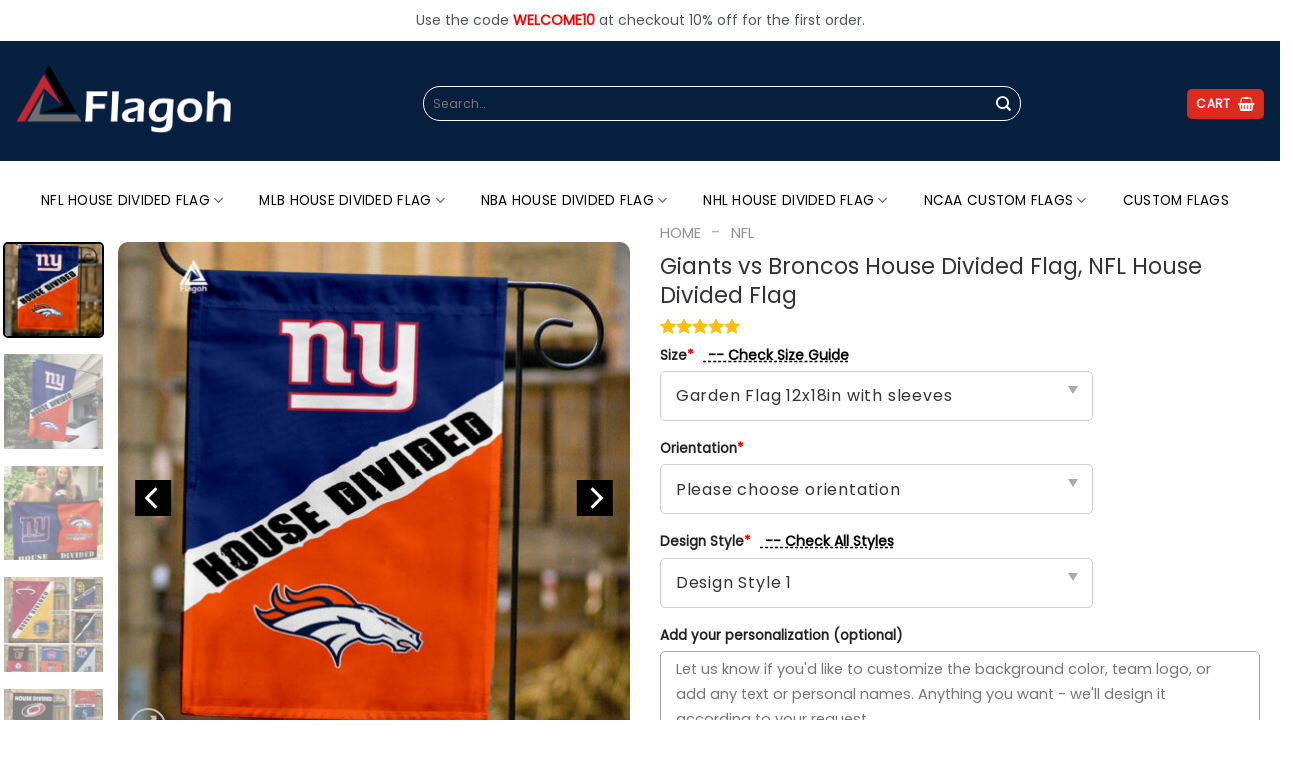

--- FILE ---
content_type: text/html; charset=UTF-8
request_url: https://flagoh.com/product/new-york-giants-vs-denver-broncos-flag/
body_size: 81821
content:
<!DOCTYPE html>
<html lang="en-US" prefix="og: https://ogp.me/ns#" class="loading-site no-js">
<head>
	<meta charset="UTF-8" />
	<link rel="profile" href="https://gmpg.org/xfn/11" />
	<link rel="pingback" href="https://flagoh.com/xmlrpc.php" />

	<script defer src="data:text/javascript,%28function%28html%29%7Bhtml.className%20%3D%20html.className.replace%28%2F%5Cbno-js%5Cb%2F%2C%27js%27%29%7D%29%28document.documentElement%29%3B"></script>
<meta name="viewport" content="width=device-width, initial-scale=1" />
<!-- Search Engine Optimization by Rank Math - https://rankmath.com/ -->
<title>Giants vs Broncos House Divided Flag, NFL House Divided Flag - Flagoh</title>
<link rel="preload" href="https://flagoh.com/wp-content/uploads/2023/12/Logo-Flagoh-ko-nen-4-1024x512.png" as="image" fetchpriority="high"><link rel="preload" href="/wp-content/themes/bm-flatsome-child/images/NFL/Arizona Cardinals.png" as="image" fetchpriority="high"><link rel="preload" href="https://flagoh.com/wp-content/cache/flying-press/378406703a6b.product.used.css" as="style" /><link rel="stylesheet" id="perfmatters-used-css" href="https://flagoh.com/wp-content/cache/flying-press/378406703a6b.product.used.css" media="all" />
<meta name="description" content="San Francisco Giants vs Denver Broncos House Divided Flag, NFL House Divided Flag The Giants vs Broncos House Divided Flag is a must-have for any NFL fan wh..."/>
<meta name="robots" content="follow, index, max-snippet:-1, max-video-preview:-1, max-image-preview:large"/>
<link rel="canonical" href="https://flagoh.com/product/new-york-giants-vs-denver-broncos-flag/" />
<meta property="og:locale" content="en_US" />
<meta property="og:type" content="product" />
<meta property="og:title" content="Giants vs Broncos House Divided Flag, NFL House Divided Flag - Flagoh" />
<meta property="og:description" content="San Francisco Giants vs Denver Broncos House Divided Flag, NFL House Divided Flag The Giants vs Broncos House Divided Flag is a must-have for any NFL fan wh..." />
<meta property="og:url" content="https://flagoh.com/product/new-york-giants-vs-denver-broncos-flag/" />
<meta property="og:site_name" content="Flagoh" />
<meta property="og:updated_time" content="2024-05-09T14:22:43+07:00" />
<meta property="og:image" content="https://flagoh.com/wp-content/uploads/2024/03/GARDEN-FLAG-MOCKUP-47-New-York-Giants-x-Denver-Broncos-2821.jpeg" />
<meta property="og:image:secure_url" content="https://flagoh.com/wp-content/uploads/2024/03/GARDEN-FLAG-MOCKUP-47-New-York-Giants-x-Denver-Broncos-2821.jpeg" />
<meta property="og:image:width" content="1000" />
<meta property="og:image:height" content="1000" />
<meta property="og:image:alt" content="Giants vs Broncos House Divided Flag, NFL House Divided Flag" />
<meta property="og:image:type" content="image/jpeg" />
<meta property="product:price:amount" content="17.5" />
<meta property="product:price:currency" content="USD" />
<meta property="product:availability" content="instock" />
<meta name="twitter:card" content="summary_large_image" />
<meta name="twitter:title" content="Giants vs Broncos House Divided Flag, NFL House Divided Flag - Flagoh" />
<meta name="twitter:description" content="San Francisco Giants vs Denver Broncos House Divided Flag, NFL House Divided Flag The Giants vs Broncos House Divided Flag is a must-have for any NFL fan wh..." />
<meta name="twitter:image" content="https://flagoh.com/wp-content/uploads/2024/03/GARDEN-FLAG-MOCKUP-47-New-York-Giants-x-Denver-Broncos-2821.jpeg" />
<meta name="twitter:label1" content="Price" />
<meta name="twitter:data1" content="&#036;17.50" />
<meta name="twitter:label2" content="Availability" />
<meta name="twitter:data2" content="In stock" />
<script type="application/ld+json" class="rank-math-schema">{"@context":"https://schema.org","@graph":[{"@type":"Organization","@id":"https://flagoh.com/#organization","name":"Flagoh"},{"@type":"WebSite","@id":"https://flagoh.com/#website","url":"https://flagoh.com","name":"Flagoh","publisher":{"@id":"https://flagoh.com/#organization"},"inLanguage":"en-US"},{"@type":"ImageObject","@id":"https://flagoh.com/wp-content/uploads/2024/03/GARDEN-FLAG-MOCKUP-47-New-York-Giants-x-Denver-Broncos-2821.jpeg","url":"https://flagoh.com/wp-content/uploads/2024/03/GARDEN-FLAG-MOCKUP-47-New-York-Giants-x-Denver-Broncos-2821.jpeg","width":"1000","height":"1000","caption":"Giants vs Broncos House Divided Flag, NFL House Divided Flag","inLanguage":"en-US"},{"@type":"BreadcrumbList","@id":"https://flagoh.com/product/new-york-giants-vs-denver-broncos-flag/#breadcrumb","itemListElement":[{"@type":"ListItem","position":"1","item":{"@id":"https://flagoh.com","name":"Home"}},{"@type":"ListItem","position":"2","item":{"@id":"https://flagoh.com/nfl-house-divided-flags/","name":"NFL"}},{"@type":"ListItem","position":"3","item":{"@id":"https://flagoh.com/product/new-york-giants-vs-denver-broncos-flag/","name":"Giants vs Broncos House Divided Flag, NFL House Divided Flag"}}]},{"@type":"ItemPage","@id":"https://flagoh.com/product/new-york-giants-vs-denver-broncos-flag/#webpage","url":"https://flagoh.com/product/new-york-giants-vs-denver-broncos-flag/","name":"Giants vs Broncos House Divided Flag, NFL House Divided Flag - Flagoh","datePublished":"2024-03-12T17:00:29+07:00","dateModified":"2024-05-09T14:22:43+07:00","isPartOf":{"@id":"https://flagoh.com/#website"},"primaryImageOfPage":{"@id":"https://flagoh.com/wp-content/uploads/2024/03/GARDEN-FLAG-MOCKUP-47-New-York-Giants-x-Denver-Broncos-2821.jpeg"},"inLanguage":"en-US","breadcrumb":{"@id":"https://flagoh.com/product/new-york-giants-vs-denver-broncos-flag/#breadcrumb"}},{"@type":"Product","name":"Giants vs Broncos House Divided Flag, NFL House Divided Flag - Flagoh","description":"The Giants vs Broncos House Divided Flag is a must-have for any NFL fan who has a divided household. This flag represents the rivalry between the New York Giants and the Denver Broncos, two of the most iconic teams in the NFL. It is a symbol of pride and loyalty for fans who support different teams but come together to celebrate their love for the sport.","sku":"NFL-48","category":"NFL","mainEntityOfPage":{"@id":"https://flagoh.com/product/new-york-giants-vs-denver-broncos-flag/#webpage"},"image":[{"@type":"ImageObject","url":"https://flagoh.com/wp-content/uploads/2024/03/GARDEN-FLAG-MOCKUP-47-New-York-Giants-x-Denver-Broncos-2821.jpeg","height":"1000","width":"1000"},{"@type":"ImageObject","url":"https://flagoh.com/wp-content/uploads/2024/03/House-Flag-Mockup-1-New-York-Giants-x-Denver-Broncos-2821.jpeg","height":"2144","width":"2158"},{"@type":"ImageObject","url":"https://flagoh.com/wp-content/uploads/2024/03/House-Flag-Mockup-3-NGANG-New-York-Giants-vs-Denver-Broncos-2821.jpg","height":"1280","width":"1280"},{"@type":"ImageObject","url":"https://flagoh.com/wp-content/uploads/2023/11/Design-4-1.png","height":"2000","width":"2000"},{"@type":"ImageObject","url":"https://flagoh.com/wp-content/uploads/2023/11/Design-2-1-1.png","height":"2000","width":"2000"},{"@type":"ImageObject","url":"https://flagoh.com/wp-content/uploads/2023/11/Size-Chart-4.png","height":"1000","width":"1000"},{"@type":"ImageObject","url":"https://flagoh.com/wp-content/uploads/2023/11/Grommets-or-Sleeve-1-1.png","height":"2000","width":"2000"},{"@type":"ImageObject","url":"https://flagoh.com/wp-content/uploads/2023/11/Oriental-4.png","height":"2000","width":"2000"}],"offers":{"@type":"Offer","price":"17.50","priceCurrency":"USD","priceValidUntil":"2027-12-31","availability":"http://schema.org/InStock","itemCondition":"NewCondition","url":"https://flagoh.com/product/new-york-giants-vs-denver-broncos-flag/","seller":{"@type":"Organization","@id":"https://flagoh.com/","name":"Flagoh","url":"https://flagoh.com","logo":""}},"aggregateRating":{"@type":"AggregateRating","ratingValue":"5","reviewCount":"44"},"@id":"https://flagoh.com/product/new-york-giants-vs-denver-broncos-flag/#richSnippet"}]}</script>
<!-- /Rank Math WordPress SEO plugin -->

<script type='application/javascript'  id='pys-version-script'>console.log('PixelYourSite Free version 11.1.5.2');</script>
<link rel='prefetch' href='https://flagoh.com/wp-content/themes/flatsome/assets/js/flatsome.js?ver=d3155d97ab03' />
<link rel='prefetch' href='https://flagoh.com/wp-content/themes/flatsome/assets/js/chunk.slider.js?ver=3.19.3' />
<link rel='prefetch' href='https://flagoh.com/wp-content/themes/flatsome/assets/js/chunk.popups.js?ver=3.19.3' />
<link rel='prefetch' href='https://flagoh.com/wp-content/themes/flatsome/assets/js/chunk.tooltips.js?ver=3.19.3' />
<link rel='prefetch' href='https://flagoh.com/wp-content/themes/flatsome/assets/js/woocommerce.js?ver=496e56ed40d3' />
<link rel="alternate" type="application/rss+xml" title="Flagoh &raquo; Feed" href="https://flagoh.com/feed/" />
<link rel="alternate" title="oEmbed (JSON)" type="application/json+oembed" href="https://flagoh.com/wp-json/oembed/1.0/embed?url=https%3A%2F%2Fflagoh.com%2Fproduct%2Fnew-york-giants-vs-denver-broncos-flag%2F" />
<link rel="alternate" title="oEmbed (XML)" type="text/xml+oembed" href="https://flagoh.com/wp-json/oembed/1.0/embed?url=https%3A%2F%2Fflagoh.com%2Fproduct%2Fnew-york-giants-vs-denver-broncos-flag%2F&#038;format=xml" />
<style id='wp-img-auto-sizes-contain-inline-css' type='text/css'>
img:is([sizes=auto i],[sizes^="auto," i]){contain-intrinsic-size:3000px 1500px}
/*# sourceURL=wp-img-auto-sizes-contain-inline-css */
</style>
<link rel="stylesheet" id="cr-frontend-css-css" href="https://flagoh.com/wp-content/cache/flying-press/787bdb3cbdbc.frontend.css" type="text/css" media="print" onload="this.media=&#039;all&#039;;this.onload=null;">
<link rel="stylesheet" id="wcpa-datetime-css" href="https://flagoh.com/wp-content/cache/flying-press/9219f1fb59c8.jquery.datetimepicker.min.css" type="text/css" media="print" onload="this.media=&#039;all&#039;;this.onload=null;">
<link rel="stylesheet" id="wcpa-colorpicker-css" href="https://flagoh.com/wp-content/cache/flying-press/e74bd7157a2a.spectrum.min.css" type="text/css" media="print" onload="this.media=&#039;all&#039;;this.onload=null;">
<link rel="stylesheet" id="wcpa-frontend-css" href="https://flagoh.com/wp-content/cache/flying-press/42a6b9327331.frontend.min.css" type="text/css" media="print" onload="this.media=&#039;all&#039;;this.onload=null;">
<link rel="stylesheet" id="photoswipe-css" href="https://flagoh.com/wp-content/cache/flying-press/e65cbce40458.photoswipe.min.css" type="text/css" media="print" onload="this.media=&#039;all&#039;;this.onload=null;">
<link rel="stylesheet" id="photoswipe-default-skin-css" href="https://flagoh.com/wp-content/cache/flying-press/800642785006.default-skin.min.css" type="text/css" media="print" onload="this.media=&#039;all&#039;;this.onload=null;">
<style id='woocommerce-inline-inline-css' type='text/css'>
.woocommerce form .form-row .required { visibility: visible; }
/*# sourceURL=woocommerce-inline-inline-css */
</style>
<link rel="stylesheet" id="child-style-css" href="https://flagoh.com/wp-content/cache/flying-press/75ef162127fd.style.css" type="text/css" media="print" onload="this.media=&#039;all&#039;;this.onload=null;">
<link rel="stylesheet" id="flatsome-main-css" href="https://flagoh.com/wp-content/cache/flying-press/dcb83dbcc970.flatsome.css" type="text/css" media="print" onload="this.media=&#039;all&#039;;this.onload=null;">
<style id='flatsome-main-inline-css' type='text/css'>
@font-face {
				font-family: "fl-icons";
				font-display: block;
				src: url(https://flagoh.com/wp-content/themes/flatsome/assets/css/icons/fl-icons.eot?v=3.19.3);
				src:
					url(https://flagoh.com/wp-content/themes/flatsome/assets/css/icons/fl-icons.eot#iefix?v=3.19.3) format("embedded-opentype"),
					url(https://flagoh.com/wp-content/themes/flatsome/assets/css/icons/fl-icons.woff2?v=3.19.3) format("woff2"),
					url(https://flagoh.com/wp-content/themes/flatsome/assets/css/icons/fl-icons.ttf?v=3.19.3) format("truetype"),
					url(https://flagoh.com/wp-content/themes/flatsome/assets/css/icons/fl-icons.woff?v=3.19.3) format("woff"),
					url(https://flagoh.com/wp-content/themes/flatsome/assets/css/icons/fl-icons.svg?v=3.19.3#fl-icons) format("svg");
			}
/*# sourceURL=flatsome-main-inline-css */
</style>
<link rel="stylesheet" id="flatsome-shop-css" href="https://flagoh.com/wp-content/cache/flying-press/55c7e48f6cf6.flatsome-shop.css" type="text/css" media="print" onload="this.media=&#039;all&#039;;this.onload=null;">
<link rel="stylesheet" id="flatsome-style-css" href="https://flagoh.com/wp-content/cache/flying-press/75ef162127fd.style.css" type="text/css" media="print" onload="this.media=&#039;all&#039;;this.onload=null;">
<script type="text/javascript" id="jquery-core-js-extra" defer src="data:text/javascript,%2F%2A%20%3C%21%5BCDATA%5B%20%2A%2F%0Avar%20pysFacebookRest%20%3D%20%7B%22restApiUrl%22%3A%22https%3A%2F%2Fflagoh.com%2Fwp-json%2Fpys-facebook%2Fv1%2Fevent%22%2C%22debug%22%3A%22%22%7D%3B%0A%2F%2F%23%20sourceURL%3Djquery-core-js-extra%0A%2F%2A%20%5D%5D%3E%20%2A%2F"></script>
<script type="text/javascript" src="https://flagoh.com/wp-includes/js/jquery/jquery.min.js?ver=826eb77e86b0" id="jquery-core-js" defer></script>
<script type="text/javascript" src="https://flagoh.com/wp-content/plugins/woocommerce/assets/js/photoswipe/photoswipe.min.js?ver=8be54ef27129" id="wc-photoswipe-js" defer data-wp-strategy="defer"></script>
<script type="text/javascript" src="https://flagoh.com/wp-content/plugins/woocommerce/assets/js/photoswipe/photoswipe-ui-default.min.js?ver=bc5828df7849" id="wc-photoswipe-ui-default-js" defer data-wp-strategy="defer"></script>
<script type="text/javascript" id="wc-single-product-js-extra" defer src="data:text/javascript,%2F%2A%20%3C%21%5BCDATA%5B%20%2A%2F%0Avar%20wc_single_product_params%20%3D%20%7B%22i18n_required_rating_text%22%3A%22Please%20select%20a%20rating%22%2C%22i18n_rating_options%22%3A%5B%221%20of%205%20stars%22%2C%222%20of%205%20stars%22%2C%223%20of%205%20stars%22%2C%224%20of%205%20stars%22%2C%225%20of%205%20stars%22%5D%2C%22i18n_product_gallery_trigger_text%22%3A%22View%20full-screen%20image%20gallery%22%2C%22review_rating_required%22%3A%22yes%22%2C%22flexslider%22%3A%7B%22rtl%22%3Afalse%2C%22animation%22%3A%22slide%22%2C%22smoothHeight%22%3Atrue%2C%22directionNav%22%3Afalse%2C%22controlNav%22%3A%22thumbnails%22%2C%22slideshow%22%3Afalse%2C%22animationSpeed%22%3A500%2C%22animationLoop%22%3Afalse%2C%22allowOneSlide%22%3Afalse%7D%2C%22zoom_enabled%22%3A%22%22%2C%22zoom_options%22%3A%5B%5D%2C%22photoswipe_enabled%22%3A%221%22%2C%22photoswipe_options%22%3A%7B%22shareEl%22%3Afalse%2C%22closeOnScroll%22%3Afalse%2C%22history%22%3Afalse%2C%22hideAnimationDuration%22%3A0%2C%22showAnimationDuration%22%3A0%7D%2C%22flexslider_enabled%22%3A%22%22%7D%3B%0A%2F%2F%23%20sourceURL%3Dwc-single-product-js-extra%0A%2F%2A%20%5D%5D%3E%20%2A%2F"></script>
<script type="text/javascript" src="https://flagoh.com/wp-content/plugins/woocommerce/assets/js/frontend/single-product.min.js?ver=8fba33fe0ea8" id="wc-single-product-js" defer data-wp-strategy="defer"></script>
<script type="text/javascript" src="https://flagoh.com/wp-content/plugins/woocommerce/assets/js/jquery-blockui/jquery.blockUI.min.js?ver=ef56117d1bb5" id="wc-jquery-blockui-js" data-wp-strategy="defer" defer></script>
<script type="text/javascript" src="https://flagoh.com/wp-content/plugins/woocommerce/assets/js/js-cookie/js.cookie.min.js?ver=691a1e43450e" id="wc-js-cookie-js" data-wp-strategy="defer" defer></script>
<script type="text/javascript" src="https://flagoh.com/wp-content/plugins/pixelyoursite/dist/scripts/jquery.bind-first-0.2.3.min.js?ver=ff9016c99f73" id="jquery-bind-first-js" defer></script>
<script type="text/javascript" src="https://flagoh.com/wp-content/plugins/pixelyoursite/dist/scripts/js.cookie-2.1.3.min.js?ver=fbaff6df5010" id="js-cookie-pys-js" defer></script>
<script type="text/javascript" src="https://flagoh.com/wp-content/plugins/pixelyoursite/dist/scripts/tld.min.js?ver=35a22bea6410" id="js-tld-js" defer></script>
<script type="text/javascript" id="pys-js-extra" defer src="data:text/javascript,%2F%2A%20%3C%21%5BCDATA%5B%20%2A%2F%0Avar%20pysOptions%20%3D%20%7B%22staticEvents%22%3A%7B%22facebook%22%3A%7B%22woo_view_content%22%3A%5B%7B%22delay%22%3A0%2C%22type%22%3A%22static%22%2C%22name%22%3A%22ViewContent%22%2C%22pixelIds%22%3A%5B%2231860724470239341%22%5D%2C%22eventID%22%3A%221bda2a3d-c98d-438e-9476-551faf12740a%22%2C%22params%22%3A%7B%22content_ids%22%3A%5B%2240778%22%5D%2C%22content_type%22%3A%22product%22%2C%22tags%22%3A%22Broncos%20Flag%2C%20Broncos%20House%20Divided%20Flag%2C%20custom%20sport%20flags%2C%20Denver%20Broncos%20Flag%2C%20Football%20fan%20gifts%2C%20Giants%20Flag%2C%20Giants%20House%20Divided%20Flag%2C%20house%20divided%20flag%2C%20new%20york%20giants%20flag%2C%20NFL%20team%20flags%22%2C%22content_name%22%3A%22Giants%20vs%20Broncos%20House%20Divided%20Flag%2C%20NFL%20House%20Divided%20Flag%22%2C%22category_name%22%3A%22NFL%2C%20Denver%20Broncos%20Flag%2C%20New%20York%20Giants%20Flag%22%2C%22value%22%3A%2217.5%22%2C%22currency%22%3A%22USD%22%2C%22contents%22%3A%5B%7B%22id%22%3A%2240778%22%2C%22quantity%22%3A1%7D%5D%2C%22product_price%22%3A%2217.5%22%2C%22page_title%22%3A%22Giants%20vs%20Broncos%20House%20Divided%20Flag%2C%20NFL%20House%20Divided%20Flag%22%2C%22post_type%22%3A%22product%22%2C%22post_id%22%3A40778%2C%22plugin%22%3A%22PixelYourSite%22%2C%22user_role%22%3A%22guest%22%2C%22event_url%22%3A%22flagoh.com%2Fproduct%2Fnew-york-giants-vs-denver-broncos-flag%2F%22%7D%2C%22e_id%22%3A%22woo_view_content%22%2C%22ids%22%3A%5B%5D%2C%22hasTimeWindow%22%3Afalse%2C%22timeWindow%22%3A0%2C%22woo_order%22%3A%22%22%2C%22edd_order%22%3A%22%22%7D%5D%2C%22init_event%22%3A%5B%7B%22delay%22%3A0%2C%22type%22%3A%22static%22%2C%22ajaxFire%22%3Afalse%2C%22name%22%3A%22PageView%22%2C%22pixelIds%22%3A%5B%2231860724470239341%22%5D%2C%22eventID%22%3A%223a43f604-7e38-443e-a350-b85e1518c810%22%2C%22params%22%3A%7B%22page_title%22%3A%22Giants%20vs%20Broncos%20House%20Divided%20Flag%2C%20NFL%20House%20Divided%20Flag%22%2C%22post_type%22%3A%22product%22%2C%22post_id%22%3A40778%2C%22plugin%22%3A%22PixelYourSite%22%2C%22user_role%22%3A%22guest%22%2C%22event_url%22%3A%22flagoh.com%2Fproduct%2Fnew-york-giants-vs-denver-broncos-flag%2F%22%7D%2C%22e_id%22%3A%22init_event%22%2C%22ids%22%3A%5B%5D%2C%22hasTimeWindow%22%3Afalse%2C%22timeWindow%22%3A0%2C%22woo_order%22%3A%22%22%2C%22edd_order%22%3A%22%22%7D%5D%7D%7D%2C%22dynamicEvents%22%3A%7B%22automatic_event_form%22%3A%7B%22facebook%22%3A%7B%22delay%22%3A0%2C%22type%22%3A%22dyn%22%2C%22name%22%3A%22Form%22%2C%22pixelIds%22%3A%5B%2231860724470239341%22%5D%2C%22eventID%22%3A%221aaec6be-f0d0-4ab3-85f9-1e2221dae0da%22%2C%22params%22%3A%7B%22page_title%22%3A%22Giants%20vs%20Broncos%20House%20Divided%20Flag%2C%20NFL%20House%20Divided%20Flag%22%2C%22post_type%22%3A%22product%22%2C%22post_id%22%3A40778%2C%22plugin%22%3A%22PixelYourSite%22%2C%22user_role%22%3A%22guest%22%2C%22event_url%22%3A%22flagoh.com%2Fproduct%2Fnew-york-giants-vs-denver-broncos-flag%2F%22%7D%2C%22e_id%22%3A%22automatic_event_form%22%2C%22ids%22%3A%5B%5D%2C%22hasTimeWindow%22%3Afalse%2C%22timeWindow%22%3A0%2C%22woo_order%22%3A%22%22%2C%22edd_order%22%3A%22%22%7D%7D%2C%22automatic_event_download%22%3A%7B%22facebook%22%3A%7B%22delay%22%3A0%2C%22type%22%3A%22dyn%22%2C%22name%22%3A%22Download%22%2C%22extensions%22%3A%5B%22%22%2C%22doc%22%2C%22exe%22%2C%22js%22%2C%22pdf%22%2C%22ppt%22%2C%22tgz%22%2C%22zip%22%2C%22xls%22%5D%2C%22pixelIds%22%3A%5B%2231860724470239341%22%5D%2C%22eventID%22%3A%221f260736-20f1-48a2-b9af-ed5333fc95cc%22%2C%22params%22%3A%7B%22page_title%22%3A%22Giants%20vs%20Broncos%20House%20Divided%20Flag%2C%20NFL%20House%20Divided%20Flag%22%2C%22post_type%22%3A%22product%22%2C%22post_id%22%3A40778%2C%22plugin%22%3A%22PixelYourSite%22%2C%22user_role%22%3A%22guest%22%2C%22event_url%22%3A%22flagoh.com%2Fproduct%2Fnew-york-giants-vs-denver-broncos-flag%2F%22%7D%2C%22e_id%22%3A%22automatic_event_download%22%2C%22ids%22%3A%5B%5D%2C%22hasTimeWindow%22%3Afalse%2C%22timeWindow%22%3A0%2C%22woo_order%22%3A%22%22%2C%22edd_order%22%3A%22%22%7D%7D%2C%22automatic_event_comment%22%3A%7B%22facebook%22%3A%7B%22delay%22%3A0%2C%22type%22%3A%22dyn%22%2C%22name%22%3A%22Comment%22%2C%22pixelIds%22%3A%5B%2231860724470239341%22%5D%2C%22eventID%22%3A%22497bfef4-b7ea-41a2-b0aa-89416d2549c9%22%2C%22params%22%3A%7B%22page_title%22%3A%22Giants%20vs%20Broncos%20House%20Divided%20Flag%2C%20NFL%20House%20Divided%20Flag%22%2C%22post_type%22%3A%22product%22%2C%22post_id%22%3A40778%2C%22plugin%22%3A%22PixelYourSite%22%2C%22user_role%22%3A%22guest%22%2C%22event_url%22%3A%22flagoh.com%2Fproduct%2Fnew-york-giants-vs-denver-broncos-flag%2F%22%7D%2C%22e_id%22%3A%22automatic_event_comment%22%2C%22ids%22%3A%5B%5D%2C%22hasTimeWindow%22%3Afalse%2C%22timeWindow%22%3A0%2C%22woo_order%22%3A%22%22%2C%22edd_order%22%3A%22%22%7D%7D%2C%22automatic_event_scroll%22%3A%7B%22facebook%22%3A%7B%22delay%22%3A0%2C%22type%22%3A%22dyn%22%2C%22name%22%3A%22PageScroll%22%2C%22scroll_percent%22%3A30%2C%22pixelIds%22%3A%5B%2231860724470239341%22%5D%2C%22eventID%22%3A%2271f63395-d41a-413e-86e1-0ed353449656%22%2C%22params%22%3A%7B%22page_title%22%3A%22Giants%20vs%20Broncos%20House%20Divided%20Flag%2C%20NFL%20House%20Divided%20Flag%22%2C%22post_type%22%3A%22product%22%2C%22post_id%22%3A40778%2C%22plugin%22%3A%22PixelYourSite%22%2C%22user_role%22%3A%22guest%22%2C%22event_url%22%3A%22flagoh.com%2Fproduct%2Fnew-york-giants-vs-denver-broncos-flag%2F%22%7D%2C%22e_id%22%3A%22automatic_event_scroll%22%2C%22ids%22%3A%5B%5D%2C%22hasTimeWindow%22%3Afalse%2C%22timeWindow%22%3A0%2C%22woo_order%22%3A%22%22%2C%22edd_order%22%3A%22%22%7D%7D%2C%22automatic_event_time_on_page%22%3A%7B%22facebook%22%3A%7B%22delay%22%3A0%2C%22type%22%3A%22dyn%22%2C%22name%22%3A%22TimeOnPage%22%2C%22time_on_page%22%3A30%2C%22pixelIds%22%3A%5B%2231860724470239341%22%5D%2C%22eventID%22%3A%22f98a9e6e-2695-4e8f-a365-4a1f5f35c3fa%22%2C%22params%22%3A%7B%22page_title%22%3A%22Giants%20vs%20Broncos%20House%20Divided%20Flag%2C%20NFL%20House%20Divided%20Flag%22%2C%22post_type%22%3A%22product%22%2C%22post_id%22%3A40778%2C%22plugin%22%3A%22PixelYourSite%22%2C%22user_role%22%3A%22guest%22%2C%22event_url%22%3A%22flagoh.com%2Fproduct%2Fnew-york-giants-vs-denver-broncos-flag%2F%22%7D%2C%22e_id%22%3A%22automatic_event_time_on_page%22%2C%22ids%22%3A%5B%5D%2C%22hasTimeWindow%22%3Afalse%2C%22timeWindow%22%3A0%2C%22woo_order%22%3A%22%22%2C%22edd_order%22%3A%22%22%7D%7D%7D%2C%22triggerEvents%22%3A%5B%5D%2C%22triggerEventTypes%22%3A%5B%5D%2C%22facebook%22%3A%7B%22pixelIds%22%3A%5B%2231860724470239341%22%5D%2C%22advancedMatching%22%3A%7B%22external_id%22%3A%22beedcdcbdeeaececcfeecfcbdbdccca%22%7D%2C%22advancedMatchingEnabled%22%3Atrue%2C%22removeMetadata%22%3Atrue%2C%22wooVariableAsSimple%22%3Afalse%2C%22serverApiEnabled%22%3Atrue%2C%22wooCRSendFromServer%22%3Afalse%2C%22send_external_id%22%3Anull%2C%22enabled_medical%22%3Afalse%2C%22do_not_track_medical_param%22%3A%5B%22event_url%22%2C%22post_title%22%2C%22page_title%22%2C%22landing_page%22%2C%22content_name%22%2C%22categories%22%2C%22category_name%22%2C%22tags%22%5D%2C%22meta_ldu%22%3Afalse%7D%2C%22debug%22%3A%22%22%2C%22siteUrl%22%3A%22https%3A%2F%2Fflagoh.com%22%2C%22ajaxUrl%22%3A%22https%3A%2F%2Fflagoh.com%2Fwp-admin%2Fadmin-ajax.php%22%2C%22ajax_event%22%3A%22b034a3083a%22%2C%22enable_remove_download_url_param%22%3A%221%22%2C%22cookie_duration%22%3A%227%22%2C%22last_visit_duration%22%3A%2260%22%2C%22enable_success_send_form%22%3A%22%22%2C%22ajaxForServerEvent%22%3A%221%22%2C%22ajaxForServerStaticEvent%22%3A%221%22%2C%22useSendBeacon%22%3A%221%22%2C%22send_external_id%22%3A%221%22%2C%22external_id_expire%22%3A%22180%22%2C%22track_cookie_for_subdomains%22%3A%221%22%2C%22google_consent_mode%22%3A%221%22%2C%22gdpr%22%3A%7B%22ajax_enabled%22%3Afalse%2C%22all_disabled_by_api%22%3Afalse%2C%22facebook_disabled_by_api%22%3Afalse%2C%22analytics_disabled_by_api%22%3Afalse%2C%22google_ads_disabled_by_api%22%3Afalse%2C%22pinterest_disabled_by_api%22%3Afalse%2C%22bing_disabled_by_api%22%3Afalse%2C%22reddit_disabled_by_api%22%3Afalse%2C%22externalID_disabled_by_api%22%3Afalse%2C%22facebook_prior_consent_enabled%22%3Atrue%2C%22analytics_prior_consent_enabled%22%3Atrue%2C%22google_ads_prior_consent_enabled%22%3Anull%2C%22pinterest_prior_consent_enabled%22%3Atrue%2C%22bing_prior_consent_enabled%22%3Atrue%2C%22cookiebot_integration_enabled%22%3Afalse%2C%22cookiebot_facebook_consent_category%22%3A%22marketing%22%2C%22cookiebot_analytics_consent_category%22%3A%22statistics%22%2C%22cookiebot_tiktok_consent_category%22%3A%22marketing%22%2C%22cookiebot_google_ads_consent_category%22%3A%22marketing%22%2C%22cookiebot_pinterest_consent_category%22%3A%22marketing%22%2C%22cookiebot_bing_consent_category%22%3A%22marketing%22%2C%22consent_magic_integration_enabled%22%3Afalse%2C%22real_cookie_banner_integration_enabled%22%3Afalse%2C%22cookie_notice_integration_enabled%22%3Afalse%2C%22cookie_law_info_integration_enabled%22%3Afalse%2C%22analytics_storage%22%3A%7B%22enabled%22%3Atrue%2C%22value%22%3A%22granted%22%2C%22filter%22%3Afalse%7D%2C%22ad_storage%22%3A%7B%22enabled%22%3Atrue%2C%22value%22%3A%22granted%22%2C%22filter%22%3Afalse%7D%2C%22ad_user_data%22%3A%7B%22enabled%22%3Atrue%2C%22value%22%3A%22granted%22%2C%22filter%22%3Afalse%7D%2C%22ad_personalization%22%3A%7B%22enabled%22%3Atrue%2C%22value%22%3A%22granted%22%2C%22filter%22%3Afalse%7D%7D%2C%22cookie%22%3A%7B%22disabled_all_cookie%22%3Afalse%2C%22disabled_start_session_cookie%22%3Afalse%2C%22disabled_advanced_form_data_cookie%22%3Afalse%2C%22disabled_landing_page_cookie%22%3Afalse%2C%22disabled_first_visit_cookie%22%3Afalse%2C%22disabled_trafficsource_cookie%22%3Afalse%2C%22disabled_utmTerms_cookie%22%3Afalse%2C%22disabled_utmId_cookie%22%3Afalse%7D%2C%22tracking_analytics%22%3A%7B%22TrafficSource%22%3A%22direct%22%2C%22TrafficLanding%22%3A%22undefined%22%2C%22TrafficUtms%22%3A%5B%5D%2C%22TrafficUtmsId%22%3A%5B%5D%7D%2C%22GATags%22%3A%7B%22ga_datalayer_type%22%3A%22default%22%2C%22ga_datalayer_name%22%3A%22dataLayerPYS%22%7D%2C%22woo%22%3A%7B%22enabled%22%3Atrue%2C%22enabled_save_data_to_orders%22%3Atrue%2C%22addToCartOnButtonEnabled%22%3Atrue%2C%22addToCartOnButtonValueEnabled%22%3Atrue%2C%22addToCartOnButtonValueOption%22%3A%22price%22%2C%22singleProductId%22%3A40778%2C%22removeFromCartSelector%22%3A%22form.woocommerce-cart-form%20.remove%22%2C%22addToCartCatchMethod%22%3A%22add_cart_hook%22%2C%22is_order_received_page%22%3Afalse%2C%22containOrderId%22%3Afalse%7D%2C%22edd%22%3A%7B%22enabled%22%3Afalse%7D%2C%22cache_bypass%22%3A%221768412450%22%7D%3B%0A%2F%2F%23%20sourceURL%3Dpys-js-extra%0A%2F%2A%20%5D%5D%3E%20%2A%2F"></script>
<script type="text/javascript" src="https://flagoh.com/wp-content/cache/flying-press/b29cde9ee173.public.js" id="pys-js" defer></script>
<meta name="facebook-domain-verification" content="0wa35jbc7q24cbhh9l59ysg41zj8lb" /><meta name="p:domain_verify" content="fcdd71e913d9e1479a320ff2bbe3e5e2"/>
<meta name="facebook-domain-verification" content="0wa35jbc7q24cbhh9l59ysg41zj8lb" />
<!-- Google tag (gtag.js) -->
<script src="https://www.googletagmanager.com/gtag/js?id=G-8NTVKRYF01" defer></script>
<script defer src="data:text/javascript,window.dataLayer%20%3D%20window.dataLayer%20%7C%7C%20%5B%5D%3B%0D%0A%20%20function%20gtag%28%29%7BdataLayer.push%28arguments%29%3B%7D%0D%0A%20%20gtag%28%27js%27%2C%20new%20Date%28%29%29%3B%0D%0A%0D%0A%20%20gtag%28%27config%27%2C%20%27G-8NTVKRYF01%27%29%3B"></script>
<!-- Meta Pixel Code -->
<script defer src="data:text/javascript,%21function%28f%2Cb%2Ce%2Cv%2Cn%2Ct%2Cs%29%0D%0A%7Bif%28f.fbq%29return%3Bn%3Df.fbq%3Dfunction%28%29%7Bn.callMethod%3F%0D%0An.callMethod.apply%28n%2Carguments%29%3An.queue.push%28arguments%29%7D%3B%0D%0Aif%28%21f._fbq%29f._fbq%3Dn%3Bn.push%3Dn%3Bn.loaded%3D%210%3Bn.version%3D%272.0%27%3B%0D%0An.queue%3D%5B%5D%3Bt%3Db.createElement%28e%29%3Bt.async%3D%210%3B%0D%0At.src%3Dv%3Bs%3Db.getElementsByTagName%28e%29%5B0%5D%3B%0D%0As.parentNode.insertBefore%28t%2Cs%29%7D%28window%2C%20document%2C%27script%27%2C%0D%0A%27https%3A%2F%2Fconnect.facebook.net%2Fen_US%2Ffbevents.js%27%29%3B%0D%0Afbq%28%27init%27%2C%20%2731860724470239341%27%29%3B%0D%0Afbq%28%27track%27%2C%20%27PageView%27%29%3B"></script>
<noscript><img height="1" width="1" style="display:none"
src="https://www.facebook.com/tr?id=31860724470239341&ev=PageView&noscript=1"
/></noscript>
<!-- End Meta Pixel Code -->	<noscript><style>.woocommerce-product-gallery{ opacity: 1 !important; }</style></noscript>
	        <style type="text/css">
        .team-jersey-upsell-section {
            margin: 30px 0;
            padding: 25px;
            background: linear-gradient(135deg, #f8f9fa 0%, #e9ecef 100%);
            border-radius: 12px;
            border: 1px solid #dee2e6;
            box-shadow: 0 4px 6px rgba(0,0,0,0.1);
        }
        .upsell-title {
            margin: 0 0 8px 0;
            font-size: 24px;
            text-align: center;
        }
        .upsell-subtitle {
            margin: 0 0 20px 0;
            color: #6c757d;
            text-align: center;
            font-size: 16px;
        }
        .jersey-products-grid {
            display: grid;
            grid-template-columns: repeat(auto-fit, minmax(280px, 1fr));
            gap: 20px;
            margin-top: 20px;
        }
        .jersey-product-item {
            background: white;
            border-radius: 8px;
            padding: 15px;
            text-align: center;
            box-shadow: 0 2px 4px rgba(0,0,0,0.1);
            transition: transform 0.3s ease, box-shadow 0.3s ease;
        }
        .jersey-product-item:hover {
            transform: translateY(-5px);
            box-shadow: 0 6px 12px rgba(0,0,0,0.15);
        }
        .jersey-image img {
            width: 80px;
            height: 80px;
            object-fit: cover;
            border-radius: 6px;
        }
        .jersey-name {
            font-size: 14px;
            font-weight: 600;
            margin: 10px 0 5px 0;
            color: #2c3e50;
            line-height: 1.3;
        }
        .jersey-price {
            margin: 8px 0;
            line-height: 1.4;
        }
        .tju-regular-price, .discount-badge {
            position: relative;
            top: -10px;
        }
        .jersey-price .tju-regular-price span.amount {
            font-size: 14px;
            color: #999 !important;
            text-decoration: line-through;
            margin: 0px 5px;
            display: inline-block;
        }
        .jersey-price .sale-price {
            font-size: 18px;
            font-weight: bold;
            color: #e74c3c;
            display: inline-block;
        }
        .jersey-price .single-price {
            font-size: 18px;
            font-weight: bold;
            color: #2c3e50;
        }
        .jersey-price .discount-badge {
            background: #0ea93dff;
            color: white;
            font-size: 11px;
            padding: 2px 10px;
            border-radius: 3px;
            font-weight: 600;
        }
        .jersey-actions {
            margin-top: 15px;
        }
        .jersey-actions .btn {
            display: inline-block;
            padding: 10px 40px;
            border: none;
            border-radius: 4px;
            text-decoration: none;
            font-size: 14px;
            font-weight: 600;
            cursor: pointer;
            transition: all 0.3s ease;
            background: #007cba;
            color: white;
            margin: 0 5px;
        }
        .jersey-actions .btn:hover {
            background: #005a87;
            color: white;
            text-decoration: none;
        }
        .jersey-actions .btn.add-to-cart {
            background: #28a745;
        }
        .jersey-actions .btn.add-to-cart:hover {
            background: #218838;
        }
        @media (max-width: 768px) {
            .jersey-products-grid {
                grid-template-columns: 1fr;
            }
            .team-jersey-upsell-section {
                padding: 15px;
                margin: 20px 0;
            }
            .jersey-actions .btn {
                display: block;
                margin: 5px 0;
                width: 100%;
            }
        }
        </style>
        <script defer src="data:text/javascript,function%20perfmatters_check_cart_fragments%28%29%7Bif%28null%21%3D%3Ddocument.getElementById%28%22perfmatters-cart-fragments%22%29%29return%211%3Bif%28document.cookie.match%28%22%28%5E%7C%3B%29%20%3Fwoocommerce_cart_hash%3D%28%5B%5E%3B%5D%2A%29%28%3B%7C%24%29%22%29%29%7Bvar%20e%3Ddocument.createElement%28%22script%22%29%3Be.id%3D%22perfmatters-cart-fragments%22%2Ce.src%3D%22https%3A%2F%2Fflagoh.com%2Fwp-content%2Fplugins%2Fwoocommerce%2Fassets%2Fjs%2Ffrontend%2Fcart-fragments.min.js%22%2Ce.async%3D%210%2Cdocument.head.appendChild%28e%29%7D%7Dperfmatters_check_cart_fragments%28%29%2Cdocument.addEventListener%28%22click%22%2Cfunction%28%29%7BsetTimeout%28perfmatters_check_cart_fragments%2C1e3%29%7D%29%3B"></script><link rel="icon" href="https://flagoh.com/wp-content/uploads/2023/10/favicon_28102.png" sizes="32x32" />
<link rel="icon" href="https://flagoh.com/wp-content/uploads/2023/10/favicon_28102.png" sizes="192x192" />
<link rel="apple-touch-icon" href="https://flagoh.com/wp-content/uploads/2023/10/favicon_28102.png" />
<meta name="msapplication-TileImage" content="https://flagoh.com/wp-content/uploads/2023/10/favicon_28102.png" />
<style id="custom-css" type="text/css">:root {--primary-color: #de2a1c;--fs-color-primary: #de2a1c;--fs-color-secondary: #d26e4b;--fs-color-success: #7a9c59;--fs-color-alert: #b20000;--fs-experimental-link-color: #000000;--fs-experimental-link-color-hover: #c12929;}.tooltipster-base {--tooltip-color: #fff;--tooltip-bg-color: #000;}.off-canvas-right .mfp-content, .off-canvas-left .mfp-content {--drawer-width: 300px;}.off-canvas .mfp-content.off-canvas-cart {--drawer-width: 360px;}.container-width, .full-width .ubermenu-nav, .container, .row{max-width: 1420px}.row.row-collapse{max-width: 1390px}.row.row-small{max-width: 1412.5px}.row.row-large{max-width: 1450px}body.framed, body.framed header, body.framed .header-wrapper, body.boxed, body.boxed header, body.boxed .header-wrapper, body.boxed .is-sticky-section{ max-width: 1450px}.header-main{height: 120px}#logo img{max-height: 120px}#logo{width:216px;}.header-bottom{min-height: 10px}.header-top{min-height: 30px}.transparent .header-main{height: 271px}.transparent #logo img{max-height: 271px}.has-transparent + .page-title:first-of-type,.has-transparent + #main > .page-title,.has-transparent + #main > div > .page-title,.has-transparent + #main .page-header-wrapper:first-of-type .page-title{padding-top: 351px;}.header.show-on-scroll,.stuck .header-main{height:74px!important}.stuck #logo img{max-height: 74px!important}.search-form{ width: 100%;}.header-bg-color {background-color: #08203f}.header-bottom {background-color: #ffffff}.top-bar-nav > li > a{line-height: 14px }.header-main .nav > li > a{line-height: 25px }.header-wrapper:not(.stuck) .header-main .header-nav{margin-top: 5px }.stuck .header-main .nav > li > a{line-height: 50px }.header-bottom-nav > li > a{line-height: 10px }@media (max-width: 549px) {.header-main{height: 70px}#logo img{max-height: 70px}}.nav-dropdown{border-radius:5px}.nav-dropdown{font-size:100%}.header-top{background-color:#ffffff!important;}body{color: #0a0a0a}h1,h2,h3,h4,h5,h6,.heading-font{color: #333333;}body{font-size: 100%;}@media screen and (max-width: 549px){body{font-size: 100%;}}body{font-family: Poppins, sans-serif;}body {font-weight: 400;font-style: normal;}.nav > li > a {font-family: Poppins, sans-serif;}.mobile-sidebar-levels-2 .nav > li > ul > li > a {font-family: Poppins, sans-serif;}.nav > li > a,.mobile-sidebar-levels-2 .nav > li > ul > li > a {font-weight: 400;font-style: normal;}h1,h2,h3,h4,h5,h6,.heading-font, .off-canvas-center .nav-sidebar.nav-vertical > li > a{font-family: Poppins, sans-serif;}h1,h2,h3,h4,h5,h6,.heading-font,.banner h1,.banner h2 {font-weight: 400;font-style: normal;}.alt-font{font-family: Poppins, sans-serif;}.alt-font {font-weight: 400!important;font-style: normal!important;}.current .breadcrumb-step, [data-icon-label]:after, .button#place_order,.button.checkout,.checkout-button,.single_add_to_cart_button.button, .sticky-add-to-cart-select-options-button{background-color: #243a98!important }.has-equal-box-heights .box-image {padding-top: 100%;}.star-rating span:before,.star-rating:before, .woocommerce-page .star-rating:before, .stars a:hover:after, .stars a.active:after{color: #ffc107}.price del, .product_list_widget del, del .woocommerce-Price-amount { color: #111111; }ins .woocommerce-Price-amount { color: #ec0303; }@media screen and (min-width: 550px){.products .box-vertical .box-image{min-width: 450px!important;width: 450px!important;}}.footer-2{background-color: #f4f5f5}.absolute-footer, html{background-color: #ffffff}button[name='update_cart'] { display: none; }.nav-vertical-fly-out > li + li {border-top-width: 1px; border-top-style: solid;}/* Custom CSS */body {font-size: 17px;line-height: 29px;}.breadcrumbs .divider, .breadcrumbs .separator{font-size: 1.15em;}.nav-pagination>li>span, .nav-pagination>li>a {border-radius: 5px;}.nav-pagination>li>span, .nav-pagination>li>a{font-size:1.2em;}.col-no-pb .col{padding-bottom:0px!important;}.col-no-pb .col p{margin-bottom:0px!important;}.product-info > .price-wrapper{display:none!important;}.Currency_box_item {background-color: #fff;display: flex;align-items: center;border: 1px solid darkgrey;border-radius: 7px;padding: 5px 9px;cursor: pointer;}.Currency_box {display: flex;right: 20px;top: 48px;z-index: 99999999;}.Currency_box .name {font-size: 16px;color: #000;margin-left: 5px;}.buttom_track_order_mobile {background-color: #000000;padding: 10px 30px;border-radius: 35px;font-size: 16px;color: #fff;text-align: center;}.nav-vertical>li>ul>li a, .nav-vertical>li>a {display: block;width: auto;-ms-flex-positive: 1;flex-grow: 1;}a.a-track_order {padding: 0!important;}.faq-custom h2:after {content: "";width: 50px;height: 3px;background: #f07c63;position: absolute;top: 100%;left: 0;right: auto;margin: 0 auto;}.remove-bottom-row-2 {padding-bottom: 10px!important;}.acc-plain .accordion-title.active {background-color: #f07c63;color: #fff;}.acc-plain .accordion-title {background-color: #fff;cursor: pointer;border: none;padding-left: 15px;border-radius: 5px;}.acc-plain {margin-bottom: 10px;}.acc-plain .toggle {right: 0;left: unset;}.acc-plain .accordion-inner {padding: 14px 18px;background: white;}.acc-plain .accordion-inner p {margin-bottom: 0;}.faq-custom {position: relative;margin: 0 auto 23px;padding-bottom: 10px;}.faq-custom h2 {font-size: 1.875rem;}// Css desktop Order Tip:#wooot_order_tip_form .order_tip_title {margin-bottom: 10px;font-weight: 700;}.woo_order_tip {margin: 0 0 5px 0;font-size: 15px;background-color: white !important;border: 1px solid #bfbfbf !important;border-radius: 3px !important;width: 23.7%;}.woo_order_tip.active {background: #4caf50 !important;color: white !important;}.woo_order_tip:nth-child(6) {width: 35%;}button.woo_order_tip_remove {padding: 3px 10px;background-color: #8b000099;color: white;font-size: 12px;margin-bottom: 13px;border-radius: 4px;}button.woo_order_tip_apply {font-size: 14px;background: none;border: 2px solid;border-radius: 4px;margin-right:2px}.wcpa_cart_type_image-group, .woocommerce-cart-form .wcpa_cart_type_color-group, .woocommerce-cart-form .wcpa_cart_type_color-group p, .woocommerce-cart-form .wcpa_cart_type_image-group p, .woocommerce-checkout-review-order-table .wcpa_cart_type_color-group, .woocommerce-checkout-review-order-table .wcpa_cart_type_color-group p, .woocommerce-checkout-review-order-table .wcpa_cart_type_image-group, .woocommerce-checkout-review-order-table .wcpa_cart_type_image-group p {margin: 0;}.woocommerce td.product-name dl.variation dd.variation-SelectYourStyle .wcpa_cart_type_select span.wcpa_cart_price,.woocommerce td.product-name dl.variation dd.variation-Size .wcpa_cart_type_color-group span, td.product-name > dl > dd.variation-FitType > div > p > span, #cart-popup > div > div.widget_shopping_cart_content > ul > li > dl > dd.variation-Size > div > p > span, #cart-popup > div > div.widget_shopping_cart_content > ul > li > dl > dd.variation-FitType > div > p > span,#cart-popup > div > div.widget_shopping_cart_content > ul > li > dl > dd.variation-SelectYourStyle > div > span.wcpa_cart_price{display: none;}dd.variation-SelectYourStyle {color: #ff642e !important;font-weight: 700 !important;}dd.variation-Color {color: #008b8b !important;font-weight: 700 !important;}dd.variation-Size {color: #63af1a !important;font-weight: 700 !important;}dd.variation-Style {color: #ff642e !important;font-weight: 700 !important;}dd.variation-FitType {font-weight: 700 !important;}dd.variation-Enteryourtexthere{font-weight: 700 !important;}ul.product_list_widget li .quantity {clear: both;}ul.product_list_widget li .quantity {display: block;margin-top: 3px;font-size: .85em;opacity: .6;}ul.product_list_widget li .quantity {float: left;}.cart-popup-inner{padding:20px;}.cart-popup-inner .widget_shopping_cart_content .product_list_widget{max-height: 300px;overflow: auto;}.mx_checkout dl.variation dt{clear: unset !important;}.mx_checkout dl.variation dd *, .cart-container dl.variation dd *{font-size: 12px !important}.cart-wrapper dl.variation *{font-size: 12px !important}.cart-wrapper dl.variation dd {float: left;}.woocommerce-cart-form .wcpa_cart_type_image-group {padding-top: 0;}.woocommerce-cart-form__contents .quantity input{height: 30px !important;line-height: 30px !important;min-height: 30px !important;}span.mobile-product-price__qty{display: none}textarea {min-height: 80px;}.wcpa_form_outer .wcpa_form_item textarea {width: 97%;}.wcpa_statictext_block {display: none;}.wcpa_form_outer .wcpa_form_item .color-group .wcpa_color .label_inside:before, .wcpa_form_outer .wcpa_form_item .color-group .wcpa_color input:checked+label span.label_inside:after {display: none !important;}.wcpa_form_outer .wcpa_form_item .color-group .wcpa_color label span.wcpa_clb_border {border-radius: 5px;border: 1px solid rgb(0 0 0 / 15%);}.wcpa_form_outer .wcpa_form_item .color-group .wcpa_color .label_inside{display: inline-flex;padding-left: 5px !important;min-width: 75px !important;height: 40px !important;line-height: 38px !important;}.wcpa_form_outer .wcpa_form_item .color-group .wcpa_color input:checked+label span {border: 1.5px solid #000000;box-shadow: unset !important;}.lightbox-content {background-color: transparent;box-shadow: unset;}.wcpa_row:has(.flagoh-custom-jersey_parent) {display: inline-block;vertical-align: top;margin-bottom: 15px;}.wcpa_row:has(.wcpa_type_number.flagoh-custom-jersey_parent) {width: calc(30% - 10px);margin-right: 10px;}.wcpa_row:has(.wcpa_type_text.flagoh-custom-jersey_parent) {width: calc(70% - 10px);}/* Main container */.wp-block-woocommerce-single-product {border: 1px solid #e0e0e0;border-radius: 8px;padding: 24px;margin-bottom: 10px;background: #fff;box-shadow: 0 2px 8px rgba(0, 0, 0, 0.08);}/* Columns wrapper */.wp-block-woocommerce-single-product .wp-block-columns {gap: 32px;align-items: flex-start;}/* Left column - Image */.wp-block-woocommerce-single-product .wp-block-column:first-child {flex: 0 0 45%;}/* Right column - Product info */.wp-block-woocommerce-single-product .wp-block-column:last-child {flex: 1;padding-left: 24px;border-left: 1px solid #f0f0f0;}/* Image wrapper - push down */.wp-block-woocommerce-single-product .wc-block-components-product-image {margin-top: 16px;border-radius: 6px;overflow: hidden;}.wp-block-woocommerce-single-product .wc-block-components-product-image img {border-radius: 6px;transition: transform 0.3s ease;}.wp-block-woocommerce-single-product .wc-block-components-product-image img:hover {transform: scale(1.02);}/* Title */.wp-block-woocommerce-single-product .wp-block-post-title {margin-top: 0;margin-bottom: 16px;font-size: 20px;line-height: 1.4;}/* Price */.wp-block-woocommerce-single-product .wp-block-woocommerce-product-price {margin-bottom: 24px;}.wp-block-woocommerce-single-product .woocommerce-Price-amount {font-size: 32px;font-weight: 600;color: red;}/* Form elements */.wp-block-woocommerce-single-product .wcpa_row div.select {max-width: 97%;}.wp-block-woocommerce-single-product .wp-block-woocommerce-product-price {display: none;}.wp-block-woocommerce-single-product .wp-block-woocommerce-add-to-cart-form .quantity {margin-right: 10px;max-height: 52px;}.wp-block-woocommerce-single-product input[type=number] {height: 1.507em !important;}.woocommerce-terms-and-conditions-wrapper .cr-customer-consent {display: none !important;}.woocommerce-checkout .button#place_order {box-shadow: rgba(60, 64, 67, 0.3) 0px 1px 2px 0px, rgba(60, 64, 67, 0.15) 0px 1px 3px 1px;}.searchform-wrapper .flex-row {max-width: 65%;}.searchform {display: flex;justify-content: space-around;}.form-flat input:not([type=submit]) {height: 35px;border: 1px solid #fff;}.searchform .button.icon i {color: #fff;}.single-product .category-filtering {display: none;}.single-product #main div.shop-container div.product.type-product {padding: 2px !important;}.image-cover img {object-fit: contain !important;}/* Custom CSS Tablet */@media (max-width: 849px){.wcpa_form_outer .wcpa_form_item textarea {width: 100%;}}/* Custom CSS Mobile */@media (max-width: 549px){//Css mobile Order Tip:.woo_order_tip {padding: 5px 5px !important;font-size: 13px !important;background-color: white !important;border: 1px solid #bfbfbf !important;border-radius: 3px !important;width: 24%;margin: 2px 0;}.off-canvas-right .mfp-content {width: calc(100% - 40px);}.wcpa_row:has(.flagoh-custom-jersey_parent) {width: 100% !important;margin-right: 0 !important;display: block;}.wp-block-woocommerce-single-product .sg_wrapper_add_to_cart_quantity {display: inline-block;}.woocommerce-cart-form__cart-item {display: flex;flex-wrap: wrap;}.woocommerce-cart-form__cart-item .product-thumbnail {display: none;}.woocommerce-cart .shop_table .cart_item td {padding: 4px 0px 0px 30px !important;border-bottom: unset;text-align: left;}.woocommerce-cart .shop_table .quantity {margin: 10px 0px 10px 0px;width: 45%;}.woocommerce-cart .shop_table th.product-quantity {display: none;}.woocommerce-cart-form__contents .quantity input {height: 22px !important;line-height: 22px !important;min-height: 22px !important;width: 45% !important;border: 1px solid #000;border-radius: 10px;}.woocommerce-checkout .has-border {border: unset !important;padding: unset !important;}.searchform-wrapper .flex-row {max-width: 100% !important;}}.label-new.menu-item > a:after{content:"New";}.label-hot.menu-item > a:after{content:"Hot";}.label-sale.menu-item > a:after{content:"Sale";}.label-popular.menu-item > a:after{content:"Popular";}</style>		<style type="text/css" id="wp-custom-css">
			
.price_pp {
	border-bottom: 1px solid #ececec;
}

.price_pp p.price.product-page-price.price-on-sale
{
	font-size: 0px !important;
	color: #fff !important;
}
/*estimated arrival*/
.vudon-width-full .vudon-height-half{
 border: 1px;
}
.vudon-delivery{
	vertical-align: middle;
    width: 100%;
    border: 1px dashed #fff !important;
    padding: 0px 0px 0px 0px;
    margin-bottom: 10px;
    border-radius: 8px;
    margin-top: 15px;
    max-width: 700px;
}

.vudontooltip{
	font-size: 14px !important;
}



.wcpa_form_outer .wcpa_error_msg{
	position: relative
}
.dgwt-wcas-no-submit .dgwt-wcas-sf-wrapp input[type=search].dgwt-wcas-search-input {
    font-size: 1.4em;
    border-radius: 10px;
}


.fl-wrap.fl-has-focus>label[for]:first-child {
	z-index: 1;
	opacity: .8;
}


.form-row .fl-has-focus input, .form-row .fl-has-focus textarea {
	padding-top: 1.1em;
	padding-bottom: 0.5em;
}


a[href^='#size'] {
	display: none;
}



a[href^='#size'] {
	position: absolute;
	right: 0;
	top: 0;
}
.size a[href^='#size'] {
	display: block;
	background-color: unset !important;
	color: #222;
	border: unset !important;
	text-transform: capitalize;
	margin-bottom: 0;

}

.size a[href^='#size']:hover{
	box-shadow: unset !important;
}
.size-chart-img{
	width: 20px;
	margin-right: 5px;
	margin-top:-5px
}
.size a[href^='#size'] span{
	font-size: 16px;
	line-height: 17px;
	display:inline-block;
	border-bottom: 2px solid black;
	text-transform: capitalize;
}
.wcpa_price_summary ul, .wcpa_form_outer{
	margin-bottom: 0;
}

.wcpa_price_summary ul li {
	padding-top: 0;
	padding-bottom: 0
}

.single-product .product-gallery-slider img, .box-image {
	border-radius: 10px;
}
.single-product .product-thumbnails .is-nav-selected a {
	border-radius: 5px;
	border: 2px solid #000;
}

.wcpa_form_outer .wcpa_form_item .wcpa_sel_type_shadow input + img{
	border-radius: 5px;
}
td.product-thumbnail img, ul.product_list_widget li img {
	border-radius: 5px;
}

.wcpa_form_outer .wcpa_form_item .color-group.wcpa_sel_type_tick input:checked+label span{
	border: unset
}
.nav-outline > li.active> a, .nav-outline >li.active{
	border-color: #00c2cb;
}

.product-info .is-divider{
	display: none;
}

.woocommerce-review-link {
	margin-left: 5px;
	text-decoration-line: underline;
	text-decoration-style: solid;
}






/* 365canvas */



.banner-home .banner,  .banner-home img{
	border-radius: 8px;
	overflow: hidden;
}

.home-tabs  .nav{
	border-bottom: 1px solid #f7f1e7
}
.home-tabs .nav>li + li{
	margin-left: 30px
}
.home-box-icon p {
	margin-bottom: 0
}
.home-box-icon p:first-child{
	color: #232323;
	font-size: 18px;
}
.home-box-icon p:last-child{
	font-size: 14px;
	line-height: 18px
}

.home-box-icon .icon-box-img{
	margin-bottom: 5px
}
.home-faq{
	overflow: hidden;
}
.home-faq .section-bg{
	background-image: url(https://d5js1eiequ9mo.cloudfront.net/wp-content/uploads/2023/01/FAQs.png);
	background-position: 50%;
	background-size: contain !important;
	background-repeat: no-repeat;
	height: 1200px;
	-webkit-transform: translateY(-20%);
	-o-transform: translateY(-20%);
	transform: translateY(-20%);
}
.mx-accordion p{
	margin-bottom: 0
}
.mx-accordion .accordion-item + .accordion-item {
	margin-top: 15px
}
.mx-accordion .accordion-item{
	background-color: #fff;
	border-radius: 8px;
}
.mx-accordion .accordion-title{
	border: unset;
	font-size: 18px;
	line-height: 23px;
	padding: 10px 20px
}
.mx-accordion .accordion .toggle{
	left: auto;
	right: 0
}
.mx-accordion .accordion-title.active{
	background-color: transparent;
	font-weight: normal;
}
.mx-accordion .accordion-inner{
	font-size: 14px;
	padding: 0 20px 10px 20px;
}

.container-rating {
	display: flex;
	align-items: center;
	justify-content: start;
}

.price-wrapper .price{
	display: flex;
	align-items: center;
	flex-direction: row-reverse;
	justify-content: start;
}
.product-template-default .price-wrapper .price{

	font-size: 1.5rem;
}
span.amount{
	color: #ec0303;
}
.price ins{
	margin-right: 12px;
}
.price sup{
	font-size: 50%
}

.price del span, .price del{
	color: #000;
	opacity: 1
}
.price  del sup {
	vertical-align: inherit;
	font-size: inherit;
}


.mx-product-gallery .col-inner {
	position: -webkit-sticky;
	position: -moz-sticky;
	position: -ms-sticky;
	position: -o-sticky;
	position: sticky;
	top: 30px;
	margin: 0;
}

h1.product-title.product_title.entry-title {
	font-size: 1.3em;
}
.shop-container .quantity input[type=number]{
	height: 100%
}

.header-nav i.ux-menu-link__icon {
	padding-left: 10px;
}

.single-product .tab-panels div#tab-description.panel:not(.active) {
	height: 0 !important;
}

.tab-panels {
	padding-top: 0em;
}

p.price.product-page-price.price-on-sale {
	margin-bottom: 0
}
.wcpa_form_outer{
	margin-top: 10px
}


#footer [type="submit"]{
	margin-right: 0
}
#footer form [type="email"]{
	flex: 1;
	background-color: #fff
}
#footer form input{
	border-radius: 10px
}
span.wpcf7-spinner{
	display: none
}
.see-more {
	margin-bottom: 5PX
}
.see-more a{
	color: #F13C20;
}
.see-more a:after{
	content: '';
	background:url('/wp-content/uploads/2023/03/arrow-right-red.svg');
	width: 12px;
	height: 11px;
	display: inline-block;
	margin-left: 5px
}
.shop-page-title .page-title-inner{
	display: none
}
.cart-item.has-dropdown .nav-dropdown{
	min-width: 320px
}

.product-template-default .is-divider{
	display: none
}
.product-template-default .rank-math-breadcrumb p{
	margin-bottom: 5px
}
.product-template-default .product-title{
		margin-bottom: 0
}
@media screen and (max-width: 849px){
	#wooot_order_tip_form button:not(#woo_order_tip_custom){
		width: calc( ( 100% - 146px ) / 3 )
	}
	#woo_order_tip_custom{
		width: 132px
	}
}

.product_meta>span {
    display: block;
    border-top: 1px dotted #ddd;
    padding: 0px 0;
}		</style>
		<style id="kirki-inline-styles">/* devanagari */
@font-face {
  font-family: 'Poppins';
  font-style: normal;
  font-weight: 400;
  font-display: swap;
  src: url(https://flagoh.com/wp-content/fonts/poppins/pxiEyp8kv8JHgFVrJJbecmNE.woff2) format('woff2');
  unicode-range: U+0900-097F, U+1CD0-1CF9, U+200C-200D, U+20A8, U+20B9, U+20F0, U+25CC, U+A830-A839, U+A8E0-A8FF, U+11B00-11B09;
}
/* latin-ext */
@font-face {
  font-family: 'Poppins';
  font-style: normal;
  font-weight: 400;
  font-display: swap;
  src: url(https://flagoh.com/wp-content/fonts/poppins/pxiEyp8kv8JHgFVrJJnecmNE.woff2) format('woff2');
  unicode-range: U+0100-02BA, U+02BD-02C5, U+02C7-02CC, U+02CE-02D7, U+02DD-02FF, U+0304, U+0308, U+0329, U+1D00-1DBF, U+1E00-1E9F, U+1EF2-1EFF, U+2020, U+20A0-20AB, U+20AD-20C0, U+2113, U+2C60-2C7F, U+A720-A7FF;
}
/* latin */
@font-face {
  font-family: 'Poppins';
  font-style: normal;
  font-weight: 400;
  font-display: swap;
  src: url(https://flagoh.com/wp-content/fonts/poppins/pxiEyp8kv8JHgFVrJJfecg.woff2) format('woff2');
  unicode-range: U+0000-00FF, U+0131, U+0152-0153, U+02BB-02BC, U+02C6, U+02DA, U+02DC, U+0304, U+0308, U+0329, U+2000-206F, U+20AC, U+2122, U+2191, U+2193, U+2212, U+2215, U+FEFF, U+FFFD;
}</style><noscript><style>.perfmatters-lazy[data-src]{display:none !important;}</style></noscript><style>.perfmatters-lazy.pmloaded,.perfmatters-lazy.pmloaded>img,.perfmatters-lazy>img.pmloaded,.perfmatters-lazy[data-ll-status=entered]{animation:500ms pmFadeIn}@keyframes pmFadeIn{0%{opacity:0}100%{opacity:1}}</style><link rel="stylesheet" id="wc-blocks-style-css" href="https://flagoh.com/wp-content/cache/flying-press/e2d671c403c7.wc-blocks.css" type="text/css" media="print" onload="this.media=&#039;all&#039;;this.onload=null;">
<link rel="stylesheet" id="wc-stripe-blocks-checkout-style-css" href="https://flagoh.com/wp-content/cache/flying-press/8603fd0f6726.upe-blocks.css" type="text/css" media="print" onload="this.media=&#039;all&#039;;this.onload=null;">
<link rel="stylesheet" id="wc-stripe-upe-classic-css" href="https://flagoh.com/wp-content/cache/flying-press/29b36b02e1e6.upe-classic.css" type="text/css" media="print" onload="this.media=&#039;all&#039;;this.onload=null;">
<link rel="stylesheet" id="stripelink_styles-css" href="https://flagoh.com/wp-content/cache/flying-press/90e37bc52586.stripe-link.css" type="text/css" media="print" onload="this.media=&#039;all&#039;;this.onload=null;">
</head>

<body class="wp-singular product-template-default single single-product postid-40778 wp-theme-flatsome wp-child-theme-bm-flatsome-child theme-flatsome woocommerce woocommerce-page woocommerce-no-js boxed lightbox nav-dropdown-has-arrow nav-dropdown-has-shadow nav-dropdown-has-border">


<a class="skip-link screen-reader-text" href="#main">Skip to content</a>

<div id="wrapper">

	
	<header id="header" class="header has-sticky sticky-jump">
		<div class="header-wrapper">
			<div id="top-bar" class="header-top flex-has-center">
    <div class="flex-row container">
      <div class="flex-col hide-for-medium flex-left">
          <ul class="nav nav-left medium-nav-center nav-small  nav-divided">
                        </ul>
      </div>

      <div class="flex-col hide-for-medium flex-center">
          <ul class="nav nav-center nav-small  nav-divided">
              <li class="html custom html_topbar_left"><p style="font-size:14px; padding: 10px 0;text-align:center">Use the code <span style="color:red;font-weight:bold;">WELCOME10</span> at checkout 10% off for the first order.</p></li>          </ul>
      </div>

      <div class="flex-col hide-for-medium flex-right">
         <ul class="nav top-bar-nav nav-right nav-small  nav-divided">
                        </ul>
      </div>

            <div class="flex-col show-for-medium flex-grow">
          <ul class="nav nav-center nav-small mobile-nav  nav-divided">
              <li class="html custom html_topbar_left"><p style="font-size:14px; padding: 10px 0;text-align:center">Use the code <span style="color:red;font-weight:bold;">WELCOME10</span> at checkout 10% off for the first order.</p></li>          </ul>
      </div>
      
    </div>
</div>
<div id="masthead" class="header-main hide-for-sticky">
      <div class="header-inner flex-row container logo-left medium-logo-center" role="navigation">

          <!-- Logo -->
          <div id="logo" class="flex-col logo">
            
<!-- Header logo -->
<a href="https://flagoh.com/" title="Flagoh - Unite through Flags, Love for Sports!" rel="home">
		<img data-perfmatters-preload width="1020" height="510" src="https://flagoh.com/wp-content/uploads/2023/12/Logo-Flagoh-ko-nen-4-1024x512.png" class="header_logo header-logo" alt="Flagoh" fetchpriority="high"><img width="1020" height="510" src="data:image/svg+xml,%3Csvg%20xmlns=&#039;http://www.w3.org/2000/svg&#039;%20width=&#039;1020&#039;%20height=&#039;510&#039;%20viewBox=&#039;0%200%201020%20510&#039;%3E%3C/svg%3E" class="header-logo-dark perfmatters-lazy" alt="Flagoh" data-src="https://flagoh.com/wp-content/uploads/2023/12/Logo-Flagoh-ko-nen-4-1024x512.png" /><noscript><img  width="1020" height="510" src="https://flagoh.com/wp-content/uploads/2023/12/Logo-Flagoh-ko-nen-4-1024x512.png" class="header-logo-dark" alt="Flagoh"/></noscript></a>
          </div>

          <!-- Mobile Left Elements -->
          <div class="flex-col show-for-medium flex-left">
            <ul class="mobile-nav nav nav-left ">
              <li class="nav-icon has-icon">
  <div class="header-button">		<a href="#" data-open="#main-menu" data-pos="left" data-bg="main-menu-overlay" data-color="" class="icon primary button circle is-small" aria-label="Menu" aria-controls="main-menu" aria-expanded="false">

		  <i class="icon-menu" ></i>
		  		</a>
	 </div> </li>
            </ul>
          </div>

          <!-- Left Elements -->
          <div class="flex-col hide-for-medium flex-left
            flex-grow">
            <ul class="header-nav header-nav-main nav nav-left  nav-outline nav-size-large nav-spacing-medium nav-uppercase" >
              <li class="header-search-form search-form html relative has-icon">
	<div class="header-search-form-wrapper">
		<div class="searchform-wrapper ux-search-box relative form-flat is-normal"><form role="search" method="get" class="searchform" action="https://flagoh.com/">
	<div class="flex-row relative">
						<div class="flex-col flex-grow">
			<label class="screen-reader-text" for="woocommerce-product-search-field-0">Search for:</label>
			<input type="search" id="woocommerce-product-search-field-0" class="search-field mb-0" placeholder="Search&hellip;" value="" name="s" />
			<input type="hidden" name="post_type" value="product" />
					</div>
		<div class="flex-col">
			<button type="submit" value="Search" class="ux-search-submit submit-button secondary button  icon mb-0" aria-label="Submit">
				<i class="icon-search" ></i>			</button>
		</div>
	</div>
	<div class="live-search-results text-left z-top"></div>
</form>
</div>	</div>
</li>
            </ul>
          </div>

          <!-- Right Elements -->
          <div class="flex-col hide-for-medium flex-right">
            <ul class="header-nav header-nav-main nav nav-right  nav-outline nav-size-large nav-spacing-medium nav-uppercase">
              <li class="cart-item has-icon">
<div class="header-button">
<a href="https://flagoh.com/cart/" class="header-cart-link icon primary button round is-small off-canvas-toggle nav-top-link" title="Cart" data-open="#cart-popup" data-class="off-canvas-cart" data-pos="right" >

<span class="header-cart-title">
   Cart     </span>

    <i class="icon-shopping-basket"
    data-icon-label="0">
  </i>
  </a>
</div>


  <!-- Cart Sidebar Popup -->
  <div id="cart-popup" class="mfp-hide">
  <div class="cart-popup-inner inner-padding cart-popup-inner--sticky">
      <div class="cart-popup-title text-center">
          <span class="heading-font uppercase">Cart</span>
          <div class="is-divider"></div>
      </div>
	  <div class="widget_shopping_cart">
		  <div class="widget_shopping_cart_content">
			  

	<div class="ux-mini-cart-empty flex flex-row-col text-center pt pb">
				<div class="ux-mini-cart-empty-icon">
			<svg xmlns="http://www.w3.org/2000/svg" viewBox="0 0 17 19" style="opacity:.1;height:80px;">
				<path d="M8.5 0C6.7 0 5.3 1.2 5.3 2.7v2H2.1c-.3 0-.6.3-.7.7L0 18.2c0 .4.2.8.6.8h15.7c.4 0 .7-.3.7-.7v-.1L15.6 5.4c0-.3-.3-.6-.7-.6h-3.2v-2c0-1.6-1.4-2.8-3.2-2.8zM6.7 2.7c0-.8.8-1.4 1.8-1.4s1.8.6 1.8 1.4v2H6.7v-2zm7.5 3.4 1.3 11.5h-14L2.8 6.1h2.5v1.4c0 .4.3.7.7.7.4 0 .7-.3.7-.7V6.1h3.5v1.4c0 .4.3.7.7.7s.7-.3.7-.7V6.1h2.6z" fill-rule="evenodd" clip-rule="evenodd" fill="currentColor"></path>
			</svg>
		</div>
				<p class="woocommerce-mini-cart__empty-message empty">No products in the cart.</p>
					<p class="return-to-shop">
				<a class="button primary wc-backward" href="https://flagoh.com/shop/">
					Return to shop				</a>
			</p>
				</div>


		  </div>
	  </div>
              </div>
  </div>

</li>
            </ul>
          </div>

          <!-- Mobile Right Elements -->
          <div class="flex-col show-for-medium flex-right">
            <ul class="mobile-nav nav nav-right ">
              <li class="header-search header-search-lightbox has-icon">
	<div class="header-button">		<a href="#search-lightbox" aria-label="Search" data-open="#search-lightbox" data-focus="input.search-field"
		class="icon button round is-outline is-small">
		<i class="icon-search" style="font-size:16px;" ></i></a>
		</div>
	
	<div id="search-lightbox" class="mfp-hide dark text-center">
		<div class="searchform-wrapper ux-search-box relative form-flat is-large"><form role="search" method="get" class="searchform" action="https://flagoh.com/">
	<div class="flex-row relative">
						<div class="flex-col flex-grow">
			<label class="screen-reader-text" for="woocommerce-product-search-field-1">Search for:</label>
			<input type="search" id="woocommerce-product-search-field-1" class="search-field mb-0" placeholder="Search&hellip;" value="" name="s" />
			<input type="hidden" name="post_type" value="product" />
					</div>
		<div class="flex-col">
			<button type="submit" value="Search" class="ux-search-submit submit-button secondary button  icon mb-0" aria-label="Submit">
				<i class="icon-search" ></i>			</button>
		</div>
	</div>
	<div class="live-search-results text-left z-top"></div>
</form>
</div>	</div>
</li>
<li class="cart-item has-icon">

<div class="header-button">
		<a href="https://flagoh.com/cart/" class="header-cart-link icon primary button round is-small off-canvas-toggle nav-top-link" title="Cart" data-open="#cart-popup" data-class="off-canvas-cart" data-pos="right" >

    <i class="icon-shopping-basket"
    data-icon-label="0">
  </i>
  </a>
</div>
</li>
            </ul>
          </div>

      </div>

            <div class="container"><div class="top-divider full-width"></div></div>
      </div>
<div id="wide-nav" class="header-bottom wide-nav hide-for-sticky nav-dark flex-has-center hide-for-medium">
    <div class="flex-row container">

            
                        <div class="flex-col hide-for-medium flex-center">
                <ul class="nav header-nav header-bottom-nav nav-center  nav-line-bottom nav-size-medium nav-spacing-xlarge nav-uppercase">
                    <li id="menu-item-64410" class="menu-item menu-item-type-custom menu-item-object-custom menu-item-64410 menu-item-design-container-width menu-item-has-block has-dropdown"><a href="/nfl-house-divided-flags/" class="nav-top-link" aria-expanded="false" aria-haspopup="menu">NFL House Divided Flag<i class="icon-angle-down" ></i></a><div class="sub-menu nav-dropdown"><div class="row row-collapse row-dashed"  id="row-1653043732">

	<div id="col-887281239" class="col small-12 large-12"  >
				<div class="col-inner"  >
			
			
	<div id="text-1082722642" class="text">
		

<strong>NFL TEAM FLAG</strong>

		
<style>
#text-1082722642 {
  font-size: 1.15rem;
  text-align: center;
  color: rgb(0,0,0);
}
#text-1082722642 > * {
  color: rgb(0,0,0);
}
</style>
	</div>
	
		</div>
					</div>

	

	<div id="col-687073009" class="col medium-3 small-6 large-3"  >
				<div class="col-inner"  >
			
			
	<div id="text-3190555920" class="text flatsome-custom-menu">
		
<ul>
    <li><a href="/arizona-cardinals-flag/" title="Arizona Cardinals Flag"><img data-perfmatters-preload style="padding-right: 10px;" src="/wp-content/themes/bm-flatsome-child/images/NFL/Arizona Cardinals.png" alt="Arizona Cardinals Flag" width="32px" height="32px" fetchpriority="high">Arizona Cardinals Flag</a></li>
    <li><a href="/atlanta-falcons-flag/" title="Atlanta Falcons Flag"><img style="padding-right: 10px;" src="data:image/svg+xml,%3Csvg%20xmlns=&#039;http://www.w3.org/2000/svg&#039;%20width=&#039;32px&#039;%20height=&#039;32px&#039;%20viewBox=&#039;0%200%2032px%2032px&#039;%3E%3C/svg%3E" alt="Atlanta Falcons Flag" width="32px" height="32px" class="perfmatters-lazy" data-src="/wp-content/themes/bm-flatsome-child/images/NFL/Atlanta Falcons.png" /><noscript><img style="padding-right: 10px;" src="/wp-content/themes/bm-flatsome-child/images/NFL/Atlanta Falcons.png" alt="Atlanta Falcons Flag" width="32px" height="32px" /></noscript>Atlanta Falcons Flag</a></li>
    <li><a href="/baltimore-ravens-flag/" title="Baltimore Ravens Flag"><img style="padding-right: 10px;" src="data:image/svg+xml,%3Csvg%20xmlns=&#039;http://www.w3.org/2000/svg&#039;%20width=&#039;32px&#039;%20height=&#039;32px&#039;%20viewBox=&#039;0%200%2032px%2032px&#039;%3E%3C/svg%3E" alt="Baltimore Ravens Flag" width="32px" height="32px" class="perfmatters-lazy" data-src="/wp-content/themes/bm-flatsome-child/images/NFL/Baltimore Ravens.png" /><noscript><img style="padding-right: 10px;" src="/wp-content/themes/bm-flatsome-child/images/NFL/Baltimore Ravens.png" alt="Baltimore Ravens Flag" width="32px" height="32px" /></noscript>Baltimore Ravens Flag</a></li>
    <li><a href="/buffalo-bills-flag/" title="Buffalo Bills Flag"><img style="padding-right: 10px;" src="data:image/svg+xml,%3Csvg%20xmlns=&#039;http://www.w3.org/2000/svg&#039;%20width=&#039;32px&#039;%20height=&#039;32px&#039;%20viewBox=&#039;0%200%2032px%2032px&#039;%3E%3C/svg%3E" alt="Buffalo Bills Flag" width="32px" height="32px" class="perfmatters-lazy" data-src="/wp-content/themes/bm-flatsome-child/images/NFL/Buffalo Bills.png" /><noscript><img style="padding-right: 10px;" src="/wp-content/themes/bm-flatsome-child/images/NFL/Buffalo Bills.png" alt="Buffalo Bills Flag" width="32px" height="32px" /></noscript>Buffalo Bills Flag</a></li>
</ul>
		
<style>
#text-3190555920 {
  font-size: 1rem;
  line-height: 2;
}
</style>
	</div>
	
		</div>
					</div>

	

	<div id="col-1673794657" class="col medium-3 small-6 large-3"  >
				<div class="col-inner"  >
			
			
	<div id="text-1263050311" class="text flatsome-custom-menu">
		
<ul>
    <li><a href="/carolina-panthers-flag/" title="Carolina Panthers Flag"><img style="padding-right: 10px;" src="data:image/svg+xml,%3Csvg%20xmlns=&#039;http://www.w3.org/2000/svg&#039;%20width=&#039;32px&#039;%20height=&#039;32px&#039;%20viewBox=&#039;0%200%2032px%2032px&#039;%3E%3C/svg%3E" alt="Carolina Panthers Flag" width="32px" height="32px" class="perfmatters-lazy" data-src="/wp-content/themes/bm-flatsome-child/images/NFL/Carolina Panthers.png" /><noscript><img style="padding-right: 10px;" src="/wp-content/themes/bm-flatsome-child/images/NFL/Carolina Panthers.png" alt="Carolina Panthers Flag" width="32px" height="32px" /></noscript>Carolina Panthers Flag</a></li>
    <li><a href="/chicago-bears-flag/" title="Chicago Bears Flag"><img style="padding-right: 10px;" src="data:image/svg+xml,%3Csvg%20xmlns=&#039;http://www.w3.org/2000/svg&#039;%20width=&#039;32px&#039;%20height=&#039;32px&#039;%20viewBox=&#039;0%200%2032px%2032px&#039;%3E%3C/svg%3E" alt="Chicago Bears Flag" width="32px" height="32px" class="perfmatters-lazy" data-src="/wp-content/themes/bm-flatsome-child/images/NFL/Chicago Bears.png" /><noscript><img style="padding-right: 10px;" src="/wp-content/themes/bm-flatsome-child/images/NFL/Chicago Bears.png" alt="Chicago Bears Flag" width="32px" height="32px" /></noscript>Chicago Bears Flag</a></li>
    <li><a href="/cincinnati-bengals-flag/" title="Cincinnati Bengals Flag"><img style="padding-right: 10px;" src="data:image/svg+xml,%3Csvg%20xmlns=&#039;http://www.w3.org/2000/svg&#039;%20width=&#039;32px&#039;%20height=&#039;32px&#039;%20viewBox=&#039;0%200%2032px%2032px&#039;%3E%3C/svg%3E" alt="Cincinnati Bengals Flag" width="32px" height="32px" class="perfmatters-lazy" data-src="/wp-content/themes/bm-flatsome-child/images/NFL/Cincinnati Bengals.png" /><noscript><img style="padding-right: 10px;" src="/wp-content/themes/bm-flatsome-child/images/NFL/Cincinnati Bengals.png" alt="Cincinnati Bengals Flag" width="32px" height="32px" /></noscript>Cincinnati Bengals Flag</a></li>
    <li><a href="/cleveland-browns-flag/" title="Cleveland Browns Flag"><img style="padding-right: 10px;" src="data:image/svg+xml,%3Csvg%20xmlns=&#039;http://www.w3.org/2000/svg&#039;%20width=&#039;32px&#039;%20height=&#039;32px&#039;%20viewBox=&#039;0%200%2032px%2032px&#039;%3E%3C/svg%3E" alt="Cleveland Browns Flag" width="32px" height="32px" class="perfmatters-lazy" data-src="/wp-content/themes/bm-flatsome-child/images/NFL/Cleveland Browns.png" /><noscript><img style="padding-right: 10px;" src="/wp-content/themes/bm-flatsome-child/images/NFL/Cleveland Browns.png" alt="Cleveland Browns Flag" width="32px" height="32px" /></noscript>Cleveland Browns Flag</a></li>
</ul>
		
<style>
#text-1263050311 {
  font-size: 1rem;
  line-height: 2;
}
</style>
	</div>
	
		</div>
					</div>

	

	<div id="col-824859563" class="col medium-3 small-6 large-3"  >
				<div class="col-inner"  >
			
			
	<div id="text-301644936" class="text flatsome-custom-menu">
		
<ul>
    <li><a href="/dallas-cowboys-flag/" title="Dallas Cowboys Flag"><img style="padding-right: 10px;" src="data:image/svg+xml,%3Csvg%20xmlns=&#039;http://www.w3.org/2000/svg&#039;%20width=&#039;32px&#039;%20height=&#039;32px&#039;%20viewBox=&#039;0%200%2032px%2032px&#039;%3E%3C/svg%3E" alt="Dallas Cowboys Flag" width="32px" height="32px" class="perfmatters-lazy" data-src="/wp-content/themes/bm-flatsome-child/images/NFL/Dallas Cowboys.png" /><noscript><img style="padding-right: 10px;" src="/wp-content/themes/bm-flatsome-child/images/NFL/Dallas Cowboys.png" alt="Dallas Cowboys Flag" width="32px" height="32px" /></noscript>Dallas Cowboys Flag</a></li>
    <li><a href="/denver-broncos-flag/" title="Denver Broncos Flag"><img style="padding-right: 10px;" src="data:image/svg+xml,%3Csvg%20xmlns=&#039;http://www.w3.org/2000/svg&#039;%20width=&#039;32px&#039;%20height=&#039;32px&#039;%20viewBox=&#039;0%200%2032px%2032px&#039;%3E%3C/svg%3E" alt="Denver Broncos Flag" width="32px" height="32px" class="perfmatters-lazy" data-src="/wp-content/themes/bm-flatsome-child/images/NFL/Denver Broncos.png" /><noscript><img style="padding-right: 10px;" src="/wp-content/themes/bm-flatsome-child/images/NFL/Denver Broncos.png" alt="Denver Broncos Flag" width="32px" height="32px" /></noscript>Denver Broncos Flag</a></li>
    <li><a href="/detroit-lions-flag/" title="Detroit Lions Flag"><img style="padding-right: 10px;" src="data:image/svg+xml,%3Csvg%20xmlns=&#039;http://www.w3.org/2000/svg&#039;%20width=&#039;32px&#039;%20height=&#039;32px&#039;%20viewBox=&#039;0%200%2032px%2032px&#039;%3E%3C/svg%3E" alt="Detroit Lions Flag" width="32px" height="32px" class="perfmatters-lazy" data-src="/wp-content/themes/bm-flatsome-child/images/NFL/Detroit Lions.png" /><noscript><img style="padding-right: 10px;" src="/wp-content/themes/bm-flatsome-child/images/NFL/Detroit Lions.png" alt="Detroit Lions Flag" width="32px" height="32px" /></noscript>Detroit Lions Flag</a></li>
    <li><a href="/green-bay-packers-flag/" title="Green Bay Packers Flag"><img style="padding-right: 10px;" src="data:image/svg+xml,%3Csvg%20xmlns=&#039;http://www.w3.org/2000/svg&#039;%20width=&#039;32px&#039;%20height=&#039;32px&#039;%20viewBox=&#039;0%200%2032px%2032px&#039;%3E%3C/svg%3E" alt="Green Bay Packers Flag" width="32px" height="32px" class="perfmatters-lazy" data-src="/wp-content/themes/bm-flatsome-child/images/NFL/Green Bay Packers.png" /><noscript><img style="padding-right: 10px;" src="/wp-content/themes/bm-flatsome-child/images/NFL/Green Bay Packers.png" alt="Green Bay Packers Flag" width="32px" height="32px" /></noscript>Green Bay Packers Flag</a></li>
</ul>
		
<style>
#text-301644936 {
  font-size: 1rem;
  line-height: 2;
}
</style>
	</div>
	
		</div>
					</div>

	

	<div id="col-1319361574" class="col medium-3 small-6 large-3"  >
				<div class="col-inner"  >
			
			
	<div id="text-2164835653" class="text flatsome-custom-menu">
		
<ul>
    <li><a href="/houston-texans-flag/" title="Houston Texans Flag"><img style="padding-right: 10px;" src="data:image/svg+xml,%3Csvg%20xmlns=&#039;http://www.w3.org/2000/svg&#039;%20width=&#039;32px&#039;%20height=&#039;32px&#039;%20viewBox=&#039;0%200%2032px%2032px&#039;%3E%3C/svg%3E" alt="Houston Texans Flag" width="32px" height="32px" class="perfmatters-lazy" data-src="/wp-content/themes/bm-flatsome-child/images/NFL/Houston Texans.png" /><noscript><img style="padding-right: 10px;" src="/wp-content/themes/bm-flatsome-child/images/NFL/Houston Texans.png" alt="Houston Texans Flag" width="32px" height="32px" /></noscript>Houston Texans Flag</a></li>
    <li><a href="/indianapolis-colts-flag/" title="Indianapolis Colts Flag"><img style="padding-right: 10px;" src="data:image/svg+xml,%3Csvg%20xmlns=&#039;http://www.w3.org/2000/svg&#039;%20width=&#039;32px&#039;%20height=&#039;32px&#039;%20viewBox=&#039;0%200%2032px%2032px&#039;%3E%3C/svg%3E" alt="Indianapolis Colts Flag" width="32px" height="32px" class="perfmatters-lazy" data-src="/wp-content/themes/bm-flatsome-child/images/NFL/Indianapolis Colts.png" /><noscript><img style="padding-right: 10px;" src="/wp-content/themes/bm-flatsome-child/images/NFL/Indianapolis Colts.png" alt="Indianapolis Colts Flag" width="32px" height="32px" /></noscript>Indianapolis Colts Flag</a></li>
    <li><a href="/jacksonville-jaguars-flag/" title="Jacksonville Jaguars Flag"><img style="padding-right: 10px;" src="data:image/svg+xml,%3Csvg%20xmlns=&#039;http://www.w3.org/2000/svg&#039;%20width=&#039;32px&#039;%20height=&#039;32px&#039;%20viewBox=&#039;0%200%2032px%2032px&#039;%3E%3C/svg%3E" alt="Jacksonville Jaguars Flag" width="32px" height="32px" class="perfmatters-lazy" data-src="/wp-content/themes/bm-flatsome-child/images/NFL/Jacksonville Jaguars.png" /><noscript><img style="padding-right: 10px;" src="/wp-content/themes/bm-flatsome-child/images/NFL/Jacksonville Jaguars.png" alt="Jacksonville Jaguars Flag" width="32px" height="32px" /></noscript>Jacksonville Jaguars Flag</a></li>
    <li><a href="/kansas-city-chiefs-flag/" title="Kansas City Chiefs Flag"><img style="padding-right: 10px;" src="data:image/svg+xml,%3Csvg%20xmlns=&#039;http://www.w3.org/2000/svg&#039;%20width=&#039;32px&#039;%20height=&#039;32px&#039;%20viewBox=&#039;0%200%2032px%2032px&#039;%3E%3C/svg%3E" alt="Kansas City Chiefs Flag" width="32px" height="32px" class="perfmatters-lazy" data-src="/wp-content/themes/bm-flatsome-child/images/NFL/Kansas City Chiefs.png" /><noscript><img style="padding-right: 10px;" src="/wp-content/themes/bm-flatsome-child/images/NFL/Kansas City Chiefs.png" alt="Kansas City Chiefs Flag" width="32px" height="32px" /></noscript>Kansas City Chiefs Flag</a></li>
</ul>
		
<style>
#text-2164835653 {
  font-size: 1rem;
  line-height: 2;
}
</style>
	</div>
	
		</div>
					</div>

	

	<div id="col-697259764" class="col medium-3 small-6 large-3"  >
				<div class="col-inner"  >
			
			
	<div id="text-2696353543" class="text flatsome-custom-menu">
		
<ul>
    <li><a href="/las-vegas-raiders-flag/" title="Las Vegas Raiders Flag"><img style="padding-right: 10px;" src="data:image/svg+xml,%3Csvg%20xmlns=&#039;http://www.w3.org/2000/svg&#039;%20width=&#039;32px&#039;%20height=&#039;32px&#039;%20viewBox=&#039;0%200%2032px%2032px&#039;%3E%3C/svg%3E" alt="Las Vegas Raiders Flag" width="32px" height="32px" class="perfmatters-lazy" data-src="/wp-content/themes/bm-flatsome-child/images/NFL/Las Vegas Raiders.png" /><noscript><img style="padding-right: 10px;" src="/wp-content/themes/bm-flatsome-child/images/NFL/Las Vegas Raiders.png" alt="Las Vegas Raiders Flag" width="32px" height="32px" /></noscript>Las Vegas Raiders Flag</a></li>
    <li><a href="/los-angeles-chargers-flag/" title="Los Angeles Chargers Flag"><img style="padding-right: 10px;" src="data:image/svg+xml,%3Csvg%20xmlns=&#039;http://www.w3.org/2000/svg&#039;%20width=&#039;32px&#039;%20height=&#039;32px&#039;%20viewBox=&#039;0%200%2032px%2032px&#039;%3E%3C/svg%3E" alt="Los Angeles Chargers Flag" width="32px" height="32px" class="perfmatters-lazy" data-src="/wp-content/themes/bm-flatsome-child/images/NFL/Los Angeles Chargers.png" /><noscript><img style="padding-right: 10px;" src="/wp-content/themes/bm-flatsome-child/images/NFL/Los Angeles Chargers.png" alt="Los Angeles Chargers Flag" width="32px" height="32px" /></noscript>Los Angeles Chargers Flag</a></li>
    <li><a href="/los-angeles-rams-flag/" title="Los Angeles Rams Flag"><img style="padding-right: 10px;" src="data:image/svg+xml,%3Csvg%20xmlns=&#039;http://www.w3.org/2000/svg&#039;%20width=&#039;32px&#039;%20height=&#039;32px&#039;%20viewBox=&#039;0%200%2032px%2032px&#039;%3E%3C/svg%3E" alt="Los Angeles Rams Flag" width="32px" height="32px" class="perfmatters-lazy" data-src="/wp-content/themes/bm-flatsome-child/images/NFL/Los Angeles Rams.png" /><noscript><img style="padding-right: 10px;" src="/wp-content/themes/bm-flatsome-child/images/NFL/Los Angeles Rams.png" alt="Los Angeles Rams Flag" width="32px" height="32px" /></noscript>Los Angeles Rams Flag</a></li>
    <li><a href="/miami-dolphins-flag/" title="Miami Dolphins Flag"><img style="padding-right: 10px;" src="data:image/svg+xml,%3Csvg%20xmlns=&#039;http://www.w3.org/2000/svg&#039;%20width=&#039;32px&#039;%20height=&#039;32px&#039;%20viewBox=&#039;0%200%2032px%2032px&#039;%3E%3C/svg%3E" alt="Miami Dolphins Flag" width="32px" height="32px" class="perfmatters-lazy" data-src="/wp-content/themes/bm-flatsome-child/images/NFL/Miami Dolphins.png" /><noscript><img style="padding-right: 10px;" src="/wp-content/themes/bm-flatsome-child/images/NFL/Miami Dolphins.png" alt="Miami Dolphins Flag" width="32px" height="32px" /></noscript>Miami Dolphins Flag</a></li>
</ul>
		
<style>
#text-2696353543 {
  font-size: 1rem;
  line-height: 2;
}
</style>
	</div>
	
		</div>
					</div>

	

	<div id="col-591398229" class="col medium-3 small-6 large-3"  >
				<div class="col-inner"  >
			
			
	<div id="text-3660100166" class="text flatsome-custom-menu">
		
<ul>
    <li><a href="/minnesota-vikings-flag/" title="Minnesota Vikings Flag"><img style="padding-right: 10px;" src="data:image/svg+xml,%3Csvg%20xmlns=&#039;http://www.w3.org/2000/svg&#039;%20width=&#039;32px&#039;%20height=&#039;32px&#039;%20viewBox=&#039;0%200%2032px%2032px&#039;%3E%3C/svg%3E" alt="Minnesota Vikings Flag" width="32px" height="32px" class="perfmatters-lazy" data-src="/wp-content/themes/bm-flatsome-child/images/NFL/Minnesota Vikings.png" /><noscript><img style="padding-right: 10px;" src="/wp-content/themes/bm-flatsome-child/images/NFL/Minnesota Vikings.png" alt="Minnesota Vikings Flag" width="32px" height="32px" /></noscript>Minnesota Vikings Flag</a></li>
    <li><a href="/new-england-patriots-flag/" title="New England Patriots Flag"><img style="padding-right: 10px;" src="data:image/svg+xml,%3Csvg%20xmlns=&#039;http://www.w3.org/2000/svg&#039;%20width=&#039;32px&#039;%20height=&#039;32px&#039;%20viewBox=&#039;0%200%2032px%2032px&#039;%3E%3C/svg%3E" alt="New England Patriots Flag" width="32px" height="32px" class="perfmatters-lazy" data-src="/wp-content/themes/bm-flatsome-child/images/NFL/New England Patriots.png" /><noscript><img style="padding-right: 10px;" src="/wp-content/themes/bm-flatsome-child/images/NFL/New England Patriots.png" alt="New England Patriots Flag" width="32px" height="32px" /></noscript>New England Patriots Flag</a></li>
    <li><a href="/new-orleans-saints-flag/" title="New Orleans Saints Flag"><img style="padding-right: 10px;" src="data:image/svg+xml,%3Csvg%20xmlns=&#039;http://www.w3.org/2000/svg&#039;%20width=&#039;32px&#039;%20height=&#039;32px&#039;%20viewBox=&#039;0%200%2032px%2032px&#039;%3E%3C/svg%3E" alt="New Orleans Saints Flag" width="32px" height="32px" class="perfmatters-lazy" data-src="/wp-content/themes/bm-flatsome-child/images/NFL/New Orleans Saints.png" /><noscript><img style="padding-right: 10px;" src="/wp-content/themes/bm-flatsome-child/images/NFL/New Orleans Saints.png" alt="New Orleans Saints Flag" width="32px" height="32px" /></noscript>New Orleans Saints Flag</a></li>
    <li><a href="/new-york-giants-flag/" title="New York Giants Flag"><img style="padding-right: 10px;" src="data:image/svg+xml,%3Csvg%20xmlns=&#039;http://www.w3.org/2000/svg&#039;%20width=&#039;32px&#039;%20height=&#039;32px&#039;%20viewBox=&#039;0%200%2032px%2032px&#039;%3E%3C/svg%3E" alt="New York Giants Flag" width="32px" height="32px" class="perfmatters-lazy" data-src="/wp-content/themes/bm-flatsome-child/images/NFL/New York Giants.png" /><noscript><img style="padding-right: 10px;" src="/wp-content/themes/bm-flatsome-child/images/NFL/New York Giants.png" alt="New York Giants Flag" width="32px" height="32px" /></noscript>New York Giants Flag</a></li>
</ul>
		
<style>
#text-3660100166 {
  font-size: 1rem;
  line-height: 2;
}
</style>
	</div>
	
		</div>
					</div>

	

	<div id="col-225807149" class="col medium-3 small-6 large-3"  >
				<div class="col-inner"  >
			
			
	<div id="text-1915782294" class="text flatsome-custom-menu">
		
<ul>
    <li><a href="/new-york-jets-flag/" title="New York Jets Flag"><img style="padding-right: 10px;" src="data:image/svg+xml,%3Csvg%20xmlns=&#039;http://www.w3.org/2000/svg&#039;%20width=&#039;32px&#039;%20height=&#039;32px&#039;%20viewBox=&#039;0%200%2032px%2032px&#039;%3E%3C/svg%3E" alt="New York Jets Flag" width="32px" height="32px" class="perfmatters-lazy" data-src="/wp-content/themes/bm-flatsome-child/images/NFL/New York Jets.png" /><noscript><img style="padding-right: 10px;" src="/wp-content/themes/bm-flatsome-child/images/NFL/New York Jets.png" alt="New York Jets Flag" width="32px" height="32px" /></noscript>New York Jets Flag</a></li>
    <li><a href="/philadelphia-eagles-flag/" title="Philadelphia Eagles Flag"><img style="padding-right: 10px;" src="data:image/svg+xml,%3Csvg%20xmlns=&#039;http://www.w3.org/2000/svg&#039;%20width=&#039;32px&#039;%20height=&#039;32px&#039;%20viewBox=&#039;0%200%2032px%2032px&#039;%3E%3C/svg%3E" alt="Philadelphia Eagles Flag" width="32px" height="32px" class="perfmatters-lazy" data-src="/wp-content/themes/bm-flatsome-child/images/NFL/Philadelphia Eagles.png" /><noscript><img style="padding-right: 10px;" src="/wp-content/themes/bm-flatsome-child/images/NFL/Philadelphia Eagles.png" alt="Philadelphia Eagles Flag" width="32px" height="32px" /></noscript>Philadelphia Eagles Flag</a></li>
    <li><a href="/pittsburgh-steelers-flag/" title="Pittsburgh Steelers Flag"><img style="padding-right: 10px;" src="data:image/svg+xml,%3Csvg%20xmlns=&#039;http://www.w3.org/2000/svg&#039;%20width=&#039;32px&#039;%20height=&#039;32px&#039;%20viewBox=&#039;0%200%2032px%2032px&#039;%3E%3C/svg%3E" alt="Pittsburgh Steelers Flag" width="32px" height="32px" class="perfmatters-lazy" data-src="/wp-content/themes/bm-flatsome-child/images/NFL/Pittsburgh Steelers.png" /><noscript><img style="padding-right: 10px;" src="/wp-content/themes/bm-flatsome-child/images/NFL/Pittsburgh Steelers.png" alt="Pittsburgh Steelers Flag" width="32px" height="32px" /></noscript>Pittsburgh Steelers Flag</a></li>
    <li><a href="/san-francisco-49ers-flag/" title="San Francisco 49ers Flag"><img style="padding-right: 10px;" src="data:image/svg+xml,%3Csvg%20xmlns=&#039;http://www.w3.org/2000/svg&#039;%20width=&#039;32px&#039;%20height=&#039;32px&#039;%20viewBox=&#039;0%200%2032px%2032px&#039;%3E%3C/svg%3E" alt="San Francisco 49ers Flag" width="32px" height="32px" class="perfmatters-lazy" data-src="/wp-content/themes/bm-flatsome-child/images/NFL/San Francisco 49ers.png" /><noscript><img style="padding-right: 10px;" src="/wp-content/themes/bm-flatsome-child/images/NFL/San Francisco 49ers.png" alt="San Francisco 49ers Flag" width="32px" height="32px" /></noscript>San Francisco 49ers Flag</a></li>
</ul>
		
<style>
#text-1915782294 {
  font-size: 1rem;
  line-height: 2;
}
</style>
	</div>
	
		</div>
					</div>

	

	<div id="col-1320749929" class="col medium-3 small-6 large-3"  >
				<div class="col-inner"  >
			
			
	<div id="text-4290293131" class="text flatsome-custom-menu">
		
<ul>
    <li><a href="/seattle-seahawks-flag/" title="Seattle Seahawks Flag"><img style="padding-right: 10px;" src="data:image/svg+xml,%3Csvg%20xmlns=&#039;http://www.w3.org/2000/svg&#039;%20width=&#039;32px&#039;%20height=&#039;32px&#039;%20viewBox=&#039;0%200%2032px%2032px&#039;%3E%3C/svg%3E" alt="Seattle Seahawks Flag" width="32px" height="32px" class="perfmatters-lazy" data-src="/wp-content/themes/bm-flatsome-child/images/NFL/Seattle Seahawks.png" /><noscript><img style="padding-right: 10px;" src="/wp-content/themes/bm-flatsome-child/images/NFL/Seattle Seahawks.png" alt="Seattle Seahawks Flag" width="32px" height="32px" /></noscript>Seattle Seahawks Flag</a></li>
    <li><a href="/tampa-bay-buccaneers-flag/" title="Tampa Bay Buccaneers Flag"><img style="padding-right: 10px;" src="data:image/svg+xml,%3Csvg%20xmlns=&#039;http://www.w3.org/2000/svg&#039;%20width=&#039;32px&#039;%20height=&#039;32px&#039;%20viewBox=&#039;0%200%2032px%2032px&#039;%3E%3C/svg%3E" alt="Tampa Bay Buccaneers Flag" width="32px" height="32px" class="perfmatters-lazy" data-src="/wp-content/themes/bm-flatsome-child/images/NFL/Tampa Bay Buccaneers.png" /><noscript><img style="padding-right: 10px;" src="/wp-content/themes/bm-flatsome-child/images/NFL/Tampa Bay Buccaneers.png" alt="Tampa Bay Buccaneers Flag" width="32px" height="32px" /></noscript>Tampa Bay Buccaneers Flag</a></li>
    <li><a href="/tennessee-titans-flag/" title="Tennessee Titans Flag"><img style="padding-right: 10px;" src="data:image/svg+xml,%3Csvg%20xmlns=&#039;http://www.w3.org/2000/svg&#039;%20width=&#039;32px&#039;%20height=&#039;32px&#039;%20viewBox=&#039;0%200%2032px%2032px&#039;%3E%3C/svg%3E" alt="Tennessee Titans Flag" width="32px" height="32px" class="perfmatters-lazy" data-src="/wp-content/themes/bm-flatsome-child/images/NFL/Tennessee Titans.png" /><noscript><img style="padding-right: 10px;" src="/wp-content/themes/bm-flatsome-child/images/NFL/Tennessee Titans.png" alt="Tennessee Titans Flag" width="32px" height="32px" /></noscript>Tennessee Titans Flag</a></li>
    <li><a href="/washington-commanders-flag/" title="Washington Commanders Flag"><img style="padding-right: 10px;" src="data:image/svg+xml,%3Csvg%20xmlns=&#039;http://www.w3.org/2000/svg&#039;%20width=&#039;32px&#039;%20height=&#039;32px&#039;%20viewBox=&#039;0%200%2032px%2032px&#039;%3E%3C/svg%3E" alt="Washington Commanders Flag" width="32px" height="32px" class="perfmatters-lazy" data-src="/wp-content/themes/bm-flatsome-child/images/NFL/Washington Commanders.png" /><noscript><img style="padding-right: 10px;" src="/wp-content/themes/bm-flatsome-child/images/NFL/Washington Commanders.png" alt="Washington Commanders Flag" width="32px" height="32px" /></noscript>Washington Commanders Flag</a></li>
</ul>
		
<style>
#text-4290293131 {
  font-size: 1rem;
  line-height: 2;
}
</style>
	</div>
	
		</div>
					</div>

	
</div></div></li>
<li id="menu-item-64411" class="menu-item menu-item-type-custom menu-item-object-custom menu-item-64411 menu-item-design-container-width menu-item-has-block has-dropdown"><a href="/mlb-house-divided-flags/" class="nav-top-link" aria-expanded="false" aria-haspopup="menu">MLB House Divided Flag<i class="icon-angle-down" ></i></a><div class="sub-menu nav-dropdown"><div class="row row-collapse row-dashed"  id="row-933459339">

	<div id="col-1383113281" class="col small-12 large-12"  >
				<div class="col-inner"  >
			
			
	<div id="text-696020157" class="text">
		
<p><strong>MLB TEAM FLAG</strong></p>
		
<style>
#text-696020157 {
  font-size: 1.15rem;
  text-align: center;
  color: rgb(0,0,0);
}
#text-696020157 > * {
  color: rgb(0,0,0);
}
</style>
	</div>
	
		</div>
					</div>

	

	<div id="col-325044745" class="col medium-3 small-6 large-3"  >
				<div class="col-inner"  >
			
			
	<div id="text-124451922" class="text flatsome-custom-menu">
		
<ul>
<li><a href="/arizona-diamondbacks-flag/" title="Arizona Diamondbacks Flag"><img src="data:image/svg+xml,%3Csvg%20xmlns=&#039;http://www.w3.org/2000/svg&#039;%20width=&#039;32px&#039;%20height=&#039;32px&#039;%20viewBox=&#039;0%200%2032px%2032px&#039;%3E%3C/svg%3E" alt="Arizona Diamondbacks Flag" width="32px" height="32px" style="padding-right: 10px;" class="perfmatters-lazy" data-src="/wp-content/themes/bm-flatsome-child/images/MLB/Arizona Diamondbacks.png" /><noscript><img src="/wp-content/themes/bm-flatsome-child/images/MLB/Arizona Diamondbacks.png" alt="Arizona Diamondbacks Flag" width="32px" height="32px" style="padding-right: 10px;"></noscript>Arizona Diamondbacks Flag</a></li>
<li><a href="/atlanta-braves-flag/" title="Atlanta Braves Flag"><img src="data:image/svg+xml,%3Csvg%20xmlns=&#039;http://www.w3.org/2000/svg&#039;%20width=&#039;32px&#039;%20height=&#039;32px&#039;%20viewBox=&#039;0%200%2032px%2032px&#039;%3E%3C/svg%3E" alt="Atlanta Braves Flag" width="32px" height="32px" style="padding-right: 10px;" class="perfmatters-lazy" data-src="/wp-content/themes/bm-flatsome-child/images/MLB/Atlanta Braves.png" /><noscript><img src="/wp-content/themes/bm-flatsome-child/images/MLB/Atlanta Braves.png" alt="Atlanta Braves Flag" width="32px" height="32px" style="padding-right: 10px;"></noscript>Atlanta Braves Flag</a></li>
<li><a href="/baltimore-orioles-flag/" title="Baltimore Orioles Flag"><img src="data:image/svg+xml,%3Csvg%20xmlns=&#039;http://www.w3.org/2000/svg&#039;%20width=&#039;32px&#039;%20height=&#039;32px&#039;%20viewBox=&#039;0%200%2032px%2032px&#039;%3E%3C/svg%3E" alt="Baltimore Orioles Flag" width="32px" height="32px" style="padding-right: 10px;" class="perfmatters-lazy" data-src="/wp-content/themes/bm-flatsome-child/images/MLB/Baltimore Orioles.png" /><noscript><img src="/wp-content/themes/bm-flatsome-child/images/MLB/Baltimore Orioles.png" alt="Baltimore Orioles Flag" width="32px" height="32px" style="padding-right: 10px;"></noscript>Baltimore Orioles Flag</a></li>
<li><a href="/boston-red-sox-flag/" title="Boston Red Sox Flag"><img src="data:image/svg+xml,%3Csvg%20xmlns=&#039;http://www.w3.org/2000/svg&#039;%20width=&#039;32px&#039;%20height=&#039;32px&#039;%20viewBox=&#039;0%200%2032px%2032px&#039;%3E%3C/svg%3E" alt="Boston Red Sox Flag" width="32px" height="32px" style="padding-right: 10px;" class="perfmatters-lazy" data-src="/wp-content/themes/bm-flatsome-child/images/MLB/Boston Red Sox.png" /><noscript><img src="/wp-content/themes/bm-flatsome-child/images/MLB/Boston Red Sox.png" alt="Boston Red Sox Flag" width="32px" height="32px" style="padding-right: 10px;"></noscript>Boston Red Sox Flag</a></li>
</ul>
		
<style>
#text-124451922 {
  font-size: 1rem;
  line-height: 2;
}
</style>
	</div>
	
		</div>
					</div>

	

	<div id="col-1384048918" class="col medium-3 small-6 large-3"  >
				<div class="col-inner"  >
			
			
	<div id="text-1756605757" class="text flatsome-custom-menu">
		
<ul>
<li><a href="/chicago-cubs-flag/" title="Chicago Cubs Flag"><img src="data:image/svg+xml,%3Csvg%20xmlns=&#039;http://www.w3.org/2000/svg&#039;%20width=&#039;32px&#039;%20height=&#039;32px&#039;%20viewBox=&#039;0%200%2032px%2032px&#039;%3E%3C/svg%3E" alt="Chicago Cubs Flag" width="32px" height="32px" style="padding-right: 10px;" class="perfmatters-lazy" data-src="/wp-content/themes/bm-flatsome-child/images/MLB/Chicago Cubs.png" /><noscript><img src="/wp-content/themes/bm-flatsome-child/images/MLB/Chicago Cubs.png" alt="Chicago Cubs Flag" width="32px" height="32px" style="padding-right: 10px;"></noscript>Chicago Cubs Flag</a></li>
<li><a href="/chicago-white-sox-flag/" title="Chicago White Sox Flag"><img src="data:image/svg+xml,%3Csvg%20xmlns=&#039;http://www.w3.org/2000/svg&#039;%20width=&#039;32px&#039;%20height=&#039;32px&#039;%20viewBox=&#039;0%200%2032px%2032px&#039;%3E%3C/svg%3E" alt="Chicago White Sox Flag" width="32px" height="32px" style="padding-right: 10px;" class="perfmatters-lazy" data-src="/wp-content/themes/bm-flatsome-child/images/MLB/Chicago White Sox.png" /><noscript><img src="/wp-content/themes/bm-flatsome-child/images/MLB/Chicago White Sox.png" alt="Chicago White Sox Flag" width="32px" height="32px" style="padding-right: 10px;"></noscript>Chicago White Sox Flag</a></li>
<li><a href="/cincinnati-reds-flag/" title="Cincinnati Reds Flag"><img src="data:image/svg+xml,%3Csvg%20xmlns=&#039;http://www.w3.org/2000/svg&#039;%20width=&#039;32px&#039;%20height=&#039;32px&#039;%20viewBox=&#039;0%200%2032px%2032px&#039;%3E%3C/svg%3E" alt="Cincinnati Reds Flag" width="32px" height="32px" style="padding-right: 10px;" class="perfmatters-lazy" data-src="/wp-content/themes/bm-flatsome-child/images/MLB/Cincinnati Reds.png" /><noscript><img src="/wp-content/themes/bm-flatsome-child/images/MLB/Cincinnati Reds.png" alt="Cincinnati Reds Flag" width="32px" height="32px" style="padding-right: 10px;"></noscript>Cincinnati Reds Flag</a></li>
<li><a href="/cleveland-guardians-flag/" title="Cleveland Guardians Flag"><img src="data:image/svg+xml,%3Csvg%20xmlns=&#039;http://www.w3.org/2000/svg&#039;%20width=&#039;32px&#039;%20height=&#039;32px&#039;%20viewBox=&#039;0%200%2032px%2032px&#039;%3E%3C/svg%3E" alt="Cleveland Guardians Flag" width="32px" height="32px" style="padding-right: 10px;" class="perfmatters-lazy" data-src="/wp-content/themes/bm-flatsome-child/images/MLB/Cleveland Guardians.png" /><noscript><img src="/wp-content/themes/bm-flatsome-child/images/MLB/Cleveland Guardians.png" alt="Cleveland Guardians Flag" width="32px" height="32px" style="padding-right: 10px;"></noscript>Cleveland Guardians Flag</a></li>
</ul>
		
<style>
#text-1756605757 {
  font-size: 1rem;
  line-height: 2;
}
</style>
	</div>
	
		</div>
					</div>

	

	<div id="col-776257349" class="col medium-3 small-6 large-3"  >
				<div class="col-inner"  >
			
			
	<div id="text-131818849" class="text flatsome-custom-menu">
		
<ul>
<li><a href="/colorado-rockies-flag/" title="Colorado Rockies Flag"><img src="data:image/svg+xml,%3Csvg%20xmlns=&#039;http://www.w3.org/2000/svg&#039;%20width=&#039;32px&#039;%20height=&#039;32px&#039;%20viewBox=&#039;0%200%2032px%2032px&#039;%3E%3C/svg%3E" alt="Colorado Rockies Flag" width="32px" height="32px" style="padding-right: 10px;" class="perfmatters-lazy" data-src="/wp-content/themes/bm-flatsome-child/images/MLB/Colorado Rockies.png" /><noscript><img src="/wp-content/themes/bm-flatsome-child/images/MLB/Colorado Rockies.png" alt="Colorado Rockies Flag" width="32px" height="32px" style="padding-right: 10px;"></noscript>Colorado Rockies Flag</a></li>
<li><a href="/detroit-tigers-flag/" title="Detroit Tigers Flag"><img src="data:image/svg+xml,%3Csvg%20xmlns=&#039;http://www.w3.org/2000/svg&#039;%20width=&#039;32px&#039;%20height=&#039;32px&#039;%20viewBox=&#039;0%200%2032px%2032px&#039;%3E%3C/svg%3E" alt="Detroit Tigers Flag" width="32px" height="32px" style="padding-right: 10px;" class="perfmatters-lazy" data-src="/wp-content/themes/bm-flatsome-child/images/MLB/Detroit Tigers.png" /><noscript><img src="/wp-content/themes/bm-flatsome-child/images/MLB/Detroit Tigers.png" alt="Detroit Tigers Flag" width="32px" height="32px" style="padding-right: 10px;"></noscript>Detroit Tigers Flag</a></li>
<li><a href="/houston-astros-flag/" title="Houston Astros Flag"><img src="data:image/svg+xml,%3Csvg%20xmlns=&#039;http://www.w3.org/2000/svg&#039;%20width=&#039;32px&#039;%20height=&#039;32px&#039;%20viewBox=&#039;0%200%2032px%2032px&#039;%3E%3C/svg%3E" alt="Houston Astros Flag" width="32px" height="32px" style="padding-right: 10px;" class="perfmatters-lazy" data-src="/wp-content/themes/bm-flatsome-child/images/MLB/Houston Astros.png" /><noscript><img src="/wp-content/themes/bm-flatsome-child/images/MLB/Houston Astros.png" alt="Houston Astros Flag" width="32px" height="32px" style="padding-right: 10px;"></noscript>Houston Astros Flag</a></li>
<li><a href="/kansas-city-royals-flag/" title="Kansas City Royals Flag"><img src="data:image/svg+xml,%3Csvg%20xmlns=&#039;http://www.w3.org/2000/svg&#039;%20width=&#039;32px&#039;%20height=&#039;32px&#039;%20viewBox=&#039;0%200%2032px%2032px&#039;%3E%3C/svg%3E" alt="Kansas City Royals Flag" width="32px" height="32px" style="padding-right: 10px;" class="perfmatters-lazy" data-src="/wp-content/themes/bm-flatsome-child/images/MLB/Kansas City Royals.png" /><noscript><img src="/wp-content/themes/bm-flatsome-child/images/MLB/Kansas City Royals.png" alt="Kansas City Royals Flag" width="32px" height="32px" style="padding-right: 10px;"></noscript>Kansas City Royals Flag</a></li>
</ul>
		
<style>
#text-131818849 {
  font-size: 1rem;
  line-height: 2;
}
</style>
	</div>
	
		</div>
					</div>

	

	<div id="col-2051979655" class="col medium-3 small-6 large-3"  >
				<div class="col-inner"  >
			
			
	<div id="text-2100219945" class="text flatsome-custom-menu">
		
<ul>
<li><a href="/los-angeles-angels-flag/" title="Los Angeles Angels Flag"><img src="data:image/svg+xml,%3Csvg%20xmlns=&#039;http://www.w3.org/2000/svg&#039;%20width=&#039;32px&#039;%20height=&#039;32px&#039;%20viewBox=&#039;0%200%2032px%2032px&#039;%3E%3C/svg%3E" alt="Los Angeles Angels Flag" width="32px" height="32px" style="padding-right: 10px;" class="perfmatters-lazy" data-src="/wp-content/themes/bm-flatsome-child/images/MLB/Los Angeles Angels.png" /><noscript><img src="/wp-content/themes/bm-flatsome-child/images/MLB/Los Angeles Angels.png" alt="Los Angeles Angels Flag" width="32px" height="32px" style="padding-right: 10px;"></noscript>Los Angeles Angels Flag</a></li>
<li><a href="/los-angeles-dodgers-flag/" title="Los Angeles Dodgers Flag"><img src="data:image/svg+xml,%3Csvg%20xmlns=&#039;http://www.w3.org/2000/svg&#039;%20width=&#039;32px&#039;%20height=&#039;32px&#039;%20viewBox=&#039;0%200%2032px%2032px&#039;%3E%3C/svg%3E" alt="Los Angeles Dodgers Flag" width="32px" height="32px" style="padding-right: 10px;" class="perfmatters-lazy" data-src="/wp-content/themes/bm-flatsome-child/images/MLB/Los Angeles Dodgers.png" /><noscript><img src="/wp-content/themes/bm-flatsome-child/images/MLB/Los Angeles Dodgers.png" alt="Los Angeles Dodgers Flag" width="32px" height="32px" style="padding-right: 10px;"></noscript>Los Angeles Dodgers Flag</a></li>
<li><a href="/miami-marlins-flag/" title="Miami Marlins Flag"><img src="data:image/svg+xml,%3Csvg%20xmlns=&#039;http://www.w3.org/2000/svg&#039;%20width=&#039;32px&#039;%20height=&#039;32px&#039;%20viewBox=&#039;0%200%2032px%2032px&#039;%3E%3C/svg%3E" alt="Miami Marlins Flag" width="32px" height="32px" style="padding-right: 10px;" class="perfmatters-lazy" data-src="/wp-content/themes/bm-flatsome-child/images/MLB/Miami Marlins.png" /><noscript><img src="/wp-content/themes/bm-flatsome-child/images/MLB/Miami Marlins.png" alt="Miami Marlins Flag" width="32px" height="32px" style="padding-right: 10px;"></noscript>Miami Marlins Flag</a></li>
<li><a href="/milwaukee-brewers-flag/" title="Milwaukee Brewers Flag"><img src="data:image/svg+xml,%3Csvg%20xmlns=&#039;http://www.w3.org/2000/svg&#039;%20width=&#039;32px&#039;%20height=&#039;32px&#039;%20viewBox=&#039;0%200%2032px%2032px&#039;%3E%3C/svg%3E" alt="Milwaukee Brewers Flag" width="32px" height="32px" style="padding-right: 10px;" class="perfmatters-lazy" data-src="/wp-content/themes/bm-flatsome-child/images/MLB/Milwaukee Brewers.png" /><noscript><img src="/wp-content/themes/bm-flatsome-child/images/MLB/Milwaukee Brewers.png" alt="Milwaukee Brewers Flag" width="32px" height="32px" style="padding-right: 10px;"></noscript>Milwaukee Brewers Flag</a></li>
</ul>
		
<style>
#text-2100219945 {
  font-size: 1rem;
  line-height: 2;
}
</style>
	</div>
	
		</div>
					</div>

	

	<div id="col-240650091" class="col medium-3 small-6 large-3"  >
				<div class="col-inner"  >
			
			
	<div id="text-3948728203" class="text flatsome-custom-menu">
		
<ul>
<li><a href="/minnesota-twins-flag/" title="Minnesota Twins Flag"><img src="data:image/svg+xml,%3Csvg%20xmlns=&#039;http://www.w3.org/2000/svg&#039;%20width=&#039;32px&#039;%20height=&#039;32px&#039;%20viewBox=&#039;0%200%2032px%2032px&#039;%3E%3C/svg%3E" alt="Minnesota Twins Flag" width="32px" height="32px" style="padding-right: 10px;" class="perfmatters-lazy" data-src="/wp-content/themes/bm-flatsome-child/images/MLB/Minnesota Twins.png" /><noscript><img src="/wp-content/themes/bm-flatsome-child/images/MLB/Minnesota Twins.png" alt="Minnesota Twins Flag" width="32px" height="32px" style="padding-right: 10px;"></noscript>Minnesota Twins Flag</a></li>
<li><a href="/new-york-mets-flag/" title="New York Mets Flag"><img src="data:image/svg+xml,%3Csvg%20xmlns=&#039;http://www.w3.org/2000/svg&#039;%20width=&#039;32px&#039;%20height=&#039;32px&#039;%20viewBox=&#039;0%200%2032px%2032px&#039;%3E%3C/svg%3E" alt="New York Mets Flag" width="32px" height="32px" style="padding-right: 10px;" class="perfmatters-lazy" data-src="/wp-content/themes/bm-flatsome-child/images/MLB/New York Mets.png" /><noscript><img src="/wp-content/themes/bm-flatsome-child/images/MLB/New York Mets.png" alt="New York Mets Flag" width="32px" height="32px" style="padding-right: 10px;"></noscript>New York Mets Flag</a></li>
<li><a href="/new-york-yankees-flag/" title="New York Yankees Flag"><img src="data:image/svg+xml,%3Csvg%20xmlns=&#039;http://www.w3.org/2000/svg&#039;%20width=&#039;32px&#039;%20height=&#039;32px&#039;%20viewBox=&#039;0%200%2032px%2032px&#039;%3E%3C/svg%3E" alt="New York Yankees Flag" width="32px" height="32px" style="padding-right: 10px;" class="perfmatters-lazy" data-src="/wp-content/themes/bm-flatsome-child/images/MLB/New York Yankees.png" /><noscript><img src="/wp-content/themes/bm-flatsome-child/images/MLB/New York Yankees.png" alt="New York Yankees Flag" width="32px" height="32px" style="padding-right: 10px;"></noscript>New York Yankees Flag</a></li>
<li><a href="/oakland-athletics-flag/" title="Oakland Athletics Flag"><img src="data:image/svg+xml,%3Csvg%20xmlns=&#039;http://www.w3.org/2000/svg&#039;%20width=&#039;32px&#039;%20height=&#039;32px&#039;%20viewBox=&#039;0%200%2032px%2032px&#039;%3E%3C/svg%3E" alt="Oakland Athletics Flag" width="32px" height="32px" style="padding-right: 10px;" class="perfmatters-lazy" data-src="/wp-content/themes/bm-flatsome-child/images/MLB/Oakland Athletics.png" /><noscript><img src="/wp-content/themes/bm-flatsome-child/images/MLB/Oakland Athletics.png" alt="Oakland Athletics Flag" width="32px" height="32px" style="padding-right: 10px;"></noscript>Oakland Athletics Flag</a></li>
</ul>
		
<style>
#text-3948728203 {
  font-size: 1rem;
  line-height: 2;
}
</style>
	</div>
	
		</div>
					</div>

	

	<div id="col-904760660" class="col medium-3 small-6 large-3"  >
				<div class="col-inner"  >
			
			
	<div id="text-391003734" class="text flatsome-custom-menu">
		
<ul>
<li><a href="/philadelphia-phillies-flag/" title="Philadelphia Phillies Flag"><img src="data:image/svg+xml,%3Csvg%20xmlns=&#039;http://www.w3.org/2000/svg&#039;%20width=&#039;32px&#039;%20height=&#039;32px&#039;%20viewBox=&#039;0%200%2032px%2032px&#039;%3E%3C/svg%3E" alt="Philadelphia Phillies Flag" width="32px" height="32px" style="padding-right: 10px;" class="perfmatters-lazy" data-src="/wp-content/themes/bm-flatsome-child/images/MLB/Philadelphia Phillies.png" /><noscript><img src="/wp-content/themes/bm-flatsome-child/images/MLB/Philadelphia Phillies.png" alt="Philadelphia Phillies Flag" width="32px" height="32px" style="padding-right: 10px;"></noscript>Philadelphia Phillies Flag</a></li>
<li><a href="/pittsburgh-pirates-flag/" title="Pittsburgh Pirates Flag"><img src="data:image/svg+xml,%3Csvg%20xmlns=&#039;http://www.w3.org/2000/svg&#039;%20width=&#039;32px&#039;%20height=&#039;32px&#039;%20viewBox=&#039;0%200%2032px%2032px&#039;%3E%3C/svg%3E" alt="Pittsburgh Pirates Flag" width="32px" height="32px" style="padding-right: 10px;" class="perfmatters-lazy" data-src="/wp-content/themes/bm-flatsome-child/images/MLB/Pittsburgh Pirates.png" /><noscript><img src="/wp-content/themes/bm-flatsome-child/images/MLB/Pittsburgh Pirates.png" alt="Pittsburgh Pirates Flag" width="32px" height="32px" style="padding-right: 10px;"></noscript>Pittsburgh Pirates Flag</a></li>
<li><a href="/san-diego-padres-flag/" title="San Diego Padres Flag"><img src="data:image/svg+xml,%3Csvg%20xmlns=&#039;http://www.w3.org/2000/svg&#039;%20width=&#039;32px&#039;%20height=&#039;32px&#039;%20viewBox=&#039;0%200%2032px%2032px&#039;%3E%3C/svg%3E" alt="San Diego Padres Flag" width="32px" height="32px" style="padding-right: 10px;" class="perfmatters-lazy" data-src="/wp-content/themes/bm-flatsome-child/images/MLB/San Diego Padres.png" /><noscript><img src="/wp-content/themes/bm-flatsome-child/images/MLB/San Diego Padres.png" alt="San Diego Padres Flag" width="32px" height="32px" style="padding-right: 10px;"></noscript>San Diego Padres Flag</a></li>
<li><a href="/san-francisco-giants-flag/" title="San Francisco Giants Flag"><img src="data:image/svg+xml,%3Csvg%20xmlns=&#039;http://www.w3.org/2000/svg&#039;%20width=&#039;32px&#039;%20height=&#039;32px&#039;%20viewBox=&#039;0%200%2032px%2032px&#039;%3E%3C/svg%3E" alt="San Francisco Giants Flag" width="32px" height="32px" style="padding-right: 10px;" class="perfmatters-lazy" data-src="/wp-content/themes/bm-flatsome-child/images/MLB/San Francisco Giants.png" /><noscript><img src="/wp-content/themes/bm-flatsome-child/images/MLB/San Francisco Giants.png" alt="San Francisco Giants Flag" width="32px" height="32px" style="padding-right: 10px;"></noscript>San Francisco Giants Flag</a></li>
</ul>
		
<style>
#text-391003734 {
  font-size: 1rem;
  line-height: 2;
}
</style>
	</div>
	
		</div>
					</div>

	

	<div id="col-1564047667" class="col medium-3 small-6 large-3"  >
				<div class="col-inner"  >
			
			
	<div id="text-1822831262" class="text flatsome-custom-menu">
		
<ul>
<li><a href="/seattle-mariners-flag/" title="Seattle Mariners Flag"><img src="data:image/svg+xml,%3Csvg%20xmlns=&#039;http://www.w3.org/2000/svg&#039;%20width=&#039;32px&#039;%20height=&#039;32px&#039;%20viewBox=&#039;0%200%2032px%2032px&#039;%3E%3C/svg%3E" alt="Seattle Mariners Flag" width="32px" height="32px" style="padding-right: 10px;" class="perfmatters-lazy" data-src="/wp-content/themes/bm-flatsome-child/images/MLB/Seattle Mariners.png" /><noscript><img src="/wp-content/themes/bm-flatsome-child/images/MLB/Seattle Mariners.png" alt="Seattle Mariners Flag" width="32px" height="32px" style="padding-right: 10px;"></noscript>Seattle Mariners Flag</a></li>
<li><a href="/st-louis-cardinals-flag/" title="St. Louis Cardinals Flag"><img src="data:image/svg+xml,%3Csvg%20xmlns=&#039;http://www.w3.org/2000/svg&#039;%20width=&#039;32px&#039;%20height=&#039;32px&#039;%20viewBox=&#039;0%200%2032px%2032px&#039;%3E%3C/svg%3E" alt="St. Louis Cardinals Flag" width="32px" height="32px" style="padding-right: 10px;" class="perfmatters-lazy" data-src="/wp-content/themes/bm-flatsome-child/images/MLB/St. Louis Cardinals.png" /><noscript><img src="/wp-content/themes/bm-flatsome-child/images/MLB/St. Louis Cardinals.png" alt="St. Louis Cardinals Flag" width="32px" height="32px" style="padding-right: 10px;"></noscript>St. Louis Cardinals Flag</a></li>
<li><a href="/tampa-bay-rays-flag/" title="Tampa Bay Rays Flag"><img src="data:image/svg+xml,%3Csvg%20xmlns=&#039;http://www.w3.org/2000/svg&#039;%20width=&#039;32px&#039;%20height=&#039;32px&#039;%20viewBox=&#039;0%200%2032px%2032px&#039;%3E%3C/svg%3E" alt="Tampa Bay Rays Flag" width="32px" height="32px" style="padding-right: 10px;" class="perfmatters-lazy" data-src="/wp-content/themes/bm-flatsome-child/images/MLB/Tampa Bay Rays.png" /><noscript><img src="/wp-content/themes/bm-flatsome-child/images/MLB/Tampa Bay Rays.png" alt="Tampa Bay Rays Flag" width="32px" height="32px" style="padding-right: 10px;"></noscript>Tampa Bay Rays Flag</a></li>
<li><a href="/texas-rangers-flag/" title="Texas Rangers Flag"><img src="data:image/svg+xml,%3Csvg%20xmlns=&#039;http://www.w3.org/2000/svg&#039;%20width=&#039;32px&#039;%20height=&#039;32px&#039;%20viewBox=&#039;0%200%2032px%2032px&#039;%3E%3C/svg%3E" alt="Texas Rangers Flag" width="32px" height="32px" style="padding-right: 10px;" class="perfmatters-lazy" data-src="/wp-content/themes/bm-flatsome-child/images/MLB/Texas Rangers.png" /><noscript><img src="/wp-content/themes/bm-flatsome-child/images/MLB/Texas Rangers.png" alt="Texas Rangers Flag" width="32px" height="32px" style="padding-right: 10px;"></noscript>Texas Rangers Flag</a></li>
</ul>
		
<style>
#text-1822831262 {
  font-size: 1rem;
  line-height: 2;
}
</style>
	</div>
	
		</div>
					</div>

	

	<div id="col-859033113" class="col medium-3 small-6 large-3"  >
				<div class="col-inner"  >
			
			
	<div id="text-2804464746" class="text flatsome-custom-menu">
		
<ul>
<li><a href="/toronto-blue-jays-flag/" title="Toronto Blue Jays Flag"><img src="data:image/svg+xml,%3Csvg%20xmlns=&#039;http://www.w3.org/2000/svg&#039;%20width=&#039;32px&#039;%20height=&#039;32px&#039;%20viewBox=&#039;0%200%2032px%2032px&#039;%3E%3C/svg%3E" alt="Toronto Blue Jays Flag" width="32px" height="32px" style="padding-right: 10px;" class="perfmatters-lazy" data-src="/wp-content/themes/bm-flatsome-child/images/MLB/Toronto Blue Jays.png" /><noscript><img src="/wp-content/themes/bm-flatsome-child/images/MLB/Toronto Blue Jays.png" alt="Toronto Blue Jays Flag" width="32px" height="32px" style="padding-right: 10px;"></noscript>Toronto Blue Jays Flag</a></li>
<li><a href="/washington-nationals-flag/" title="Washington Nationals Flag"><img src="data:image/svg+xml,%3Csvg%20xmlns=&#039;http://www.w3.org/2000/svg&#039;%20width=&#039;32px&#039;%20height=&#039;32px&#039;%20viewBox=&#039;0%200%2032px%2032px&#039;%3E%3C/svg%3E" alt="Washington Nationals Flag" width="32px" height="32px" style="padding-right: 10px;" class="perfmatters-lazy" data-src="/wp-content/themes/bm-flatsome-child/images/MLB/Washington Nationals.png" /><noscript><img src="/wp-content/themes/bm-flatsome-child/images/MLB/Washington Nationals.png" alt="Washington Nationals Flag" width="32px" height="32px" style="padding-right: 10px;"></noscript>Washington Nationals Flag</a></li>
</ul>
		
<style>
#text-2804464746 {
  font-size: 1rem;
  line-height: 2;
}
</style>
	</div>
	
		</div>
					</div>

	
</div></div></li>
<li id="menu-item-64413" class="menu-item menu-item-type-custom menu-item-object-custom menu-item-64413 menu-item-design-container-width menu-item-has-block has-dropdown"><a href="/nba-house-divided-flags/" class="nav-top-link" aria-expanded="false" aria-haspopup="menu">NBA House Divided Flag<i class="icon-angle-down" ></i></a><div class="sub-menu nav-dropdown"><div class="row row-collapse row-dashed"  id="row-2008165034">

	<div id="col-1150674420" class="col small-12 large-12"  >
				<div class="col-inner"  >
			
			
	<div id="text-2961166024" class="text">
		
<strong>NBA TEAM FLAG</strong>
		
<style>
#text-2961166024 {
  font-size: 1.15rem;
  text-align: center;
  color: rgb(0,0,0);
}
#text-2961166024 > * {
  color: rgb(0,0,0);
}
</style>
	</div>
	
		</div>
					</div>

	

	<div id="col-1875164607" class="col medium-3 small-6 large-3"  >
				<div class="col-inner"  >
			
			
	<div id="text-3719874917" class="text flatsome-custom-menu">
		
<ul>
<li><a href="/atlanta-hawks-flag/" title="Atlanta Hawks Flag"><img src="data:image/svg+xml,%3Csvg%20xmlns=&#039;http://www.w3.org/2000/svg&#039;%20width=&#039;32px&#039;%20height=&#039;32px&#039;%20viewBox=&#039;0%200%2032px%2032px&#039;%3E%3C/svg%3E" alt="Atlanta Hawks Flag" width="32px" height="32px" style="padding-right: 10px;" class="perfmatters-lazy" data-src="/wp-content/themes/bm-flatsome-child/images/NBA/Atlanta Hawks.png" /><noscript><img src="/wp-content/themes/bm-flatsome-child/images/NBA/Atlanta Hawks.png" alt="Atlanta Hawks Flag" width="32px" height="32px" style="padding-right: 10px;"></noscript>Atlanta Hawks Flag</a></li>
<li><a href="/boston-celtics-flag/" title="Boston Celtics Flag"><img src="data:image/svg+xml,%3Csvg%20xmlns=&#039;http://www.w3.org/2000/svg&#039;%20width=&#039;32px&#039;%20height=&#039;32px&#039;%20viewBox=&#039;0%200%2032px%2032px&#039;%3E%3C/svg%3E" alt="Boston Celtics Flag" width="32px" height="32px" style="padding-right: 10px;" class="perfmatters-lazy" data-src="/wp-content/themes/bm-flatsome-child/images/NBA/Boston Celtics.png" /><noscript><img src="/wp-content/themes/bm-flatsome-child/images/NBA/Boston Celtics.png" alt="Boston Celtics Flag" width="32px" height="32px" style="padding-right: 10px;"></noscript>Boston Celtics Flag</a></li>
<li><a href="/brooklyn-nets-flag/" title="Brooklyn Nets Flag"><img src="data:image/svg+xml,%3Csvg%20xmlns=&#039;http://www.w3.org/2000/svg&#039;%20width=&#039;32px&#039;%20height=&#039;32px&#039;%20viewBox=&#039;0%200%2032px%2032px&#039;%3E%3C/svg%3E" alt="Brooklyn Nets Flag" width="32px" height="32px" style="padding-right: 10px;" class="perfmatters-lazy" data-src="/wp-content/themes/bm-flatsome-child/images/NBA/Brooklyn Nets.png" /><noscript><img src="/wp-content/themes/bm-flatsome-child/images/NBA/Brooklyn Nets.png" alt="Brooklyn Nets Flag" width="32px" height="32px" style="padding-right: 10px;"></noscript>Brooklyn Nets Flag</a></li>
<li><a href="/charlotte-hornets-flag/" title="Charlotte Hornets Flag"><img src="data:image/svg+xml,%3Csvg%20xmlns=&#039;http://www.w3.org/2000/svg&#039;%20width=&#039;32px&#039;%20height=&#039;32px&#039;%20viewBox=&#039;0%200%2032px%2032px&#039;%3E%3C/svg%3E" alt="Charlotte Hornets Flag" width="32px" height="32px" style="padding-right: 10px;" class="perfmatters-lazy" data-src="/wp-content/themes/bm-flatsome-child/images/NBA/Charlotte Hornets.png" /><noscript><img src="/wp-content/themes/bm-flatsome-child/images/NBA/Charlotte Hornets.png" alt="Charlotte Hornets Flag" width="32px" height="32px" style="padding-right: 10px;"></noscript>Charlotte Hornets Flag</a></li>
</ul>
		
<style>
#text-3719874917 {
  font-size: 1rem;
  line-height: 2;
}
</style>
	</div>
	
		</div>
					</div>

	

	<div id="col-733175955" class="col medium-3 small-6 large-3"  >
				<div class="col-inner"  >
			
			
	<div id="text-3962156448" class="text flatsome-custom-menu">
		
<ul>
<li><a href="/chicago-bulls-flag/" title="Chicago Bulls Flag"><img src="data:image/svg+xml,%3Csvg%20xmlns=&#039;http://www.w3.org/2000/svg&#039;%20width=&#039;32px&#039;%20height=&#039;32px&#039;%20viewBox=&#039;0%200%2032px%2032px&#039;%3E%3C/svg%3E" alt="Chicago Bulls Flag" width="32px" height="32px" style="padding-right: 10px;" class="perfmatters-lazy" data-src="/wp-content/themes/bm-flatsome-child/images/NBA/Chicago Bulls.png" /><noscript><img src="/wp-content/themes/bm-flatsome-child/images/NBA/Chicago Bulls.png" alt="Chicago Bulls Flag" width="32px" height="32px" style="padding-right: 10px;"></noscript>Chicago Bulls Flag</a></li>
<li><a href="/cleveland-cavaliers-flag/" title="Cleveland Cavaliers Flag"><img src="data:image/svg+xml,%3Csvg%20xmlns=&#039;http://www.w3.org/2000/svg&#039;%20width=&#039;32px&#039;%20height=&#039;32px&#039;%20viewBox=&#039;0%200%2032px%2032px&#039;%3E%3C/svg%3E" alt="Cleveland Cavaliers Flag" width="32px" height="32px" style="padding-right: 10px;" class="perfmatters-lazy" data-src="/wp-content/themes/bm-flatsome-child/images/NBA/Cleveland Cavaliers.png" /><noscript><img src="/wp-content/themes/bm-flatsome-child/images/NBA/Cleveland Cavaliers.png" alt="Cleveland Cavaliers Flag" width="32px" height="32px" style="padding-right: 10px;"></noscript>Cleveland Cavaliers Flag</a></li>
<li><a href="/dallas-mavericks-flag/" title="Dallas Mavericks Flag"><img src="data:image/svg+xml,%3Csvg%20xmlns=&#039;http://www.w3.org/2000/svg&#039;%20width=&#039;32px&#039;%20height=&#039;32px&#039;%20viewBox=&#039;0%200%2032px%2032px&#039;%3E%3C/svg%3E" alt="Dallas Mavericks Flag" width="32px" height="32px" style="padding-right: 10px;" class="perfmatters-lazy" data-src="/wp-content/themes/bm-flatsome-child/images/NBA/Dallas Mavericks.png" /><noscript><img src="/wp-content/themes/bm-flatsome-child/images/NBA/Dallas Mavericks.png" alt="Dallas Mavericks Flag" width="32px" height="32px" style="padding-right: 10px;"></noscript>Dallas Mavericks Flag</a></li>
<li><a href="/denver-nuggets-flag/" title="Denver Nuggets Flag"><img src="data:image/svg+xml,%3Csvg%20xmlns=&#039;http://www.w3.org/2000/svg&#039;%20width=&#039;32px&#039;%20height=&#039;32px&#039;%20viewBox=&#039;0%200%2032px%2032px&#039;%3E%3C/svg%3E" alt="Denver Nuggets Flag" width="32px" height="32px" style="padding-right: 10px;" class="perfmatters-lazy" data-src="/wp-content/themes/bm-flatsome-child/images/NBA/Denver Nuggets.png" /><noscript><img src="/wp-content/themes/bm-flatsome-child/images/NBA/Denver Nuggets.png" alt="Denver Nuggets Flag" width="32px" height="32px" style="padding-right: 10px;"></noscript>Denver Nuggets Flag</a></li>
</ul>
		
<style>
#text-3962156448 {
  font-size: 1rem;
  line-height: 2;
}
</style>
	</div>
	
		</div>
					</div>

	

	<div id="col-285051861" class="col medium-3 small-6 large-3"  >
				<div class="col-inner"  >
			
			
	<div id="text-2148181680" class="text flatsome-custom-menu">
		
<ul>
<li><a href="/detroit-pistons-flag/" title="Detroit Pistons Flag"><img src="data:image/svg+xml,%3Csvg%20xmlns=&#039;http://www.w3.org/2000/svg&#039;%20width=&#039;32px&#039;%20height=&#039;32px&#039;%20viewBox=&#039;0%200%2032px%2032px&#039;%3E%3C/svg%3E" alt="Detroit Pistons Flag" width="32px" height="32px" style="padding-right: 10px;" class="perfmatters-lazy" data-src="/wp-content/themes/bm-flatsome-child/images/NBA/Detroit Pistons.png" /><noscript><img src="/wp-content/themes/bm-flatsome-child/images/NBA/Detroit Pistons.png" alt="Detroit Pistons Flag" width="32px" height="32px" style="padding-right: 10px;"></noscript>Detroit Pistons Flag</a></li>
<li><a href="/golden-state-warriors-flag/" title="Golden State Warriors Flag"><img src="data:image/svg+xml,%3Csvg%20xmlns=&#039;http://www.w3.org/2000/svg&#039;%20width=&#039;32px&#039;%20height=&#039;32px&#039;%20viewBox=&#039;0%200%2032px%2032px&#039;%3E%3C/svg%3E" alt="Golden State Warriors Flag" width="32px" height="32px" style="padding-right: 10px;" class="perfmatters-lazy" data-src="/wp-content/themes/bm-flatsome-child/images/NBA/Golden State Warriors.png" /><noscript><img src="/wp-content/themes/bm-flatsome-child/images/NBA/Golden State Warriors.png" alt="Golden State Warriors Flag" width="32px" height="32px" style="padding-right: 10px;"></noscript>Golden State Warriors Flag</a></li>
<li><a href="/houston-rockets-flag/" title="Houston Rockets Flag"><img src="data:image/svg+xml,%3Csvg%20xmlns=&#039;http://www.w3.org/2000/svg&#039;%20width=&#039;32px&#039;%20height=&#039;32px&#039;%20viewBox=&#039;0%200%2032px%2032px&#039;%3E%3C/svg%3E" alt="Houston Rockets Flag" width="32px" height="32px" style="padding-right: 10px;" class="perfmatters-lazy" data-src="/wp-content/themes/bm-flatsome-child/images/NBA/Houston Rockets.png" /><noscript><img src="/wp-content/themes/bm-flatsome-child/images/NBA/Houston Rockets.png" alt="Houston Rockets Flag" width="32px" height="32px" style="padding-right: 10px;"></noscript>Houston Rockets Flag</a></li>
<li><a href="/indiana-pacers-flag/" title="Indiana Pacers Flag"><img src="data:image/svg+xml,%3Csvg%20xmlns=&#039;http://www.w3.org/2000/svg&#039;%20width=&#039;32px&#039;%20height=&#039;32px&#039;%20viewBox=&#039;0%200%2032px%2032px&#039;%3E%3C/svg%3E" alt="Indiana Pacers Flag" width="32px" height="32px" style="padding-right: 10px;" class="perfmatters-lazy" data-src="/wp-content/themes/bm-flatsome-child/images/NBA/Indiana Pacers.png" /><noscript><img src="/wp-content/themes/bm-flatsome-child/images/NBA/Indiana Pacers.png" alt="Indiana Pacers Flag" width="32px" height="32px" style="padding-right: 10px;"></noscript>Indiana Pacers Flag</a></li>
</ul>
		
<style>
#text-2148181680 {
  font-size: 1rem;
  line-height: 2;
}
</style>
	</div>
	
		</div>
					</div>

	

	<div id="col-2061673107" class="col medium-3 small-6 large-3"  >
				<div class="col-inner"  >
			
			
	<div id="text-735735454" class="text flatsome-custom-menu">
		
<ul>
<li><a href="/la-clippers-flag/" title="LA Clippers Flag"><img src="data:image/svg+xml,%3Csvg%20xmlns=&#039;http://www.w3.org/2000/svg&#039;%20width=&#039;32px&#039;%20height=&#039;32px&#039;%20viewBox=&#039;0%200%2032px%2032px&#039;%3E%3C/svg%3E" alt="LA Clippers Flag" width="32px" height="32px" style="padding-right: 10px;" class="perfmatters-lazy" data-src="/wp-content/themes/bm-flatsome-child/images/NBA/LA Clippers.png" /><noscript><img src="/wp-content/themes/bm-flatsome-child/images/NBA/LA Clippers.png" alt="LA Clippers Flag" width="32px" height="32px" style="padding-right: 10px;"></noscript>LA Clippers Flag</a></li>
<li><a href="/los-angeles-lakers-flag/" title="Los Angeles Lakers Flag"><img src="data:image/svg+xml,%3Csvg%20xmlns=&#039;http://www.w3.org/2000/svg&#039;%20width=&#039;32px&#039;%20height=&#039;32px&#039;%20viewBox=&#039;0%200%2032px%2032px&#039;%3E%3C/svg%3E" alt="Los Angeles Lakers Flag" width="32px" height="32px" style="padding-right: 10px;" class="perfmatters-lazy" data-src="/wp-content/themes/bm-flatsome-child/images/NBA/Los Angeles Lakers.png" /><noscript><img src="/wp-content/themes/bm-flatsome-child/images/NBA/Los Angeles Lakers.png" alt="Los Angeles Lakers Flag" width="32px" height="32px" style="padding-right: 10px;"></noscript>Los Angeles Lakers Flag</a></li>
<li><a href="/memphis-grizzlies-flag/" title="Memphis Grizzlies Flag"><img src="data:image/svg+xml,%3Csvg%20xmlns=&#039;http://www.w3.org/2000/svg&#039;%20width=&#039;32px&#039;%20height=&#039;32px&#039;%20viewBox=&#039;0%200%2032px%2032px&#039;%3E%3C/svg%3E" alt="Memphis Grizzlies Flag" width="32px" height="32px" style="padding-right: 10px;" class="perfmatters-lazy" data-src="/wp-content/themes/bm-flatsome-child/images/NBA/Memphis Grizzlies.png" /><noscript><img src="/wp-content/themes/bm-flatsome-child/images/NBA/Memphis Grizzlies.png" alt="Memphis Grizzlies Flag" width="32px" height="32px" style="padding-right: 10px;"></noscript>Memphis Grizzlies Flag</a></li>
<li><a href="/miami-heat-flag/" title="Miami Heat Flag"><img src="data:image/svg+xml,%3Csvg%20xmlns=&#039;http://www.w3.org/2000/svg&#039;%20width=&#039;32px&#039;%20height=&#039;32px&#039;%20viewBox=&#039;0%200%2032px%2032px&#039;%3E%3C/svg%3E" alt="Miami Heat Flag" width="32px" height="32px" style="padding-right: 10px;" class="perfmatters-lazy" data-src="/wp-content/themes/bm-flatsome-child/images/NBA/Miami Heat.png" /><noscript><img src="/wp-content/themes/bm-flatsome-child/images/NBA/Miami Heat.png" alt="Miami Heat Flag" width="32px" height="32px" style="padding-right: 10px;"></noscript>Miami Heat Flag</a></li>
</ul>
		
<style>
#text-735735454 {
  font-size: 1rem;
  line-height: 2;
}
</style>
	</div>
	
		</div>
					</div>

	

	<div id="col-1856581267" class="col medium-3 small-6 large-3"  >
				<div class="col-inner"  >
			
			
	<div id="text-1185029879" class="text flatsome-custom-menu">
		
<ul>
<li><a href="/milwaukee-bucks-flag/" title="Milwaukee Bucks Flag"><img src="data:image/svg+xml,%3Csvg%20xmlns=&#039;http://www.w3.org/2000/svg&#039;%20width=&#039;32px&#039;%20height=&#039;32px&#039;%20viewBox=&#039;0%200%2032px%2032px&#039;%3E%3C/svg%3E" alt="Milwaukee Bucks Flag" width="32px" height="32px" style="padding-right: 10px;" class="perfmatters-lazy" data-src="/wp-content/themes/bm-flatsome-child/images/NBA/Milwaukee Bucks.png" /><noscript><img src="/wp-content/themes/bm-flatsome-child/images/NBA/Milwaukee Bucks.png" alt="Milwaukee Bucks Flag" width="32px" height="32px" style="padding-right: 10px;"></noscript>Milwaukee Bucks Flag</a></li>
<li><a href="/minnesota-timberwolves-flag/" title="Minnesota Timberwolves Flag"><img src="data:image/svg+xml,%3Csvg%20xmlns=&#039;http://www.w3.org/2000/svg&#039;%20width=&#039;32px&#039;%20height=&#039;32px&#039;%20viewBox=&#039;0%200%2032px%2032px&#039;%3E%3C/svg%3E" alt="Minnesota Timberwolves Flag" width="32px" height="32px" style="padding-right: 10px;" class="perfmatters-lazy" data-src="/wp-content/themes/bm-flatsome-child/images/NBA/Minnesota Timberwolves.png" /><noscript><img src="/wp-content/themes/bm-flatsome-child/images/NBA/Minnesota Timberwolves.png" alt="Minnesota Timberwolves Flag" width="32px" height="32px" style="padding-right: 10px;"></noscript>Minnesota Timberwolves Flag</a></li>
<li><a href="/new-orleans-pelicans-flag/" title="New Orleans Pelicans Flag"><img src="data:image/svg+xml,%3Csvg%20xmlns=&#039;http://www.w3.org/2000/svg&#039;%20width=&#039;32px&#039;%20height=&#039;32px&#039;%20viewBox=&#039;0%200%2032px%2032px&#039;%3E%3C/svg%3E" alt="New Orleans Pelicans Flag" width="32px" height="32px" style="padding-right: 10px;" class="perfmatters-lazy" data-src="/wp-content/themes/bm-flatsome-child/images/NBA/New Orleans Pelicans.png" /><noscript><img src="/wp-content/themes/bm-flatsome-child/images/NBA/New Orleans Pelicans.png" alt="New Orleans Pelicans Flag" width="32px" height="32px" style="padding-right: 10px;"></noscript>New Orleans Pelicans Flag</a></li>
<li><a href="/new-york-knicks-flag/" title="New York Knicks Flag"><img src="data:image/svg+xml,%3Csvg%20xmlns=&#039;http://www.w3.org/2000/svg&#039;%20width=&#039;32px&#039;%20height=&#039;32px&#039;%20viewBox=&#039;0%200%2032px%2032px&#039;%3E%3C/svg%3E" alt="New York Knicks Flag" width="32px" height="32px" style="padding-right: 10px;" class="perfmatters-lazy" data-src="/wp-content/themes/bm-flatsome-child/images/NBA/New York Knicks.png" /><noscript><img src="/wp-content/themes/bm-flatsome-child/images/NBA/New York Knicks.png" alt="New York Knicks Flag" width="32px" height="32px" style="padding-right: 10px;"></noscript>New York Knicks Flag</a></li>
</ul>
		
<style>
#text-1185029879 {
  font-size: 1rem;
  line-height: 2;
}
</style>
	</div>
	
		</div>
					</div>

	

	<div id="col-405527326" class="col medium-3 small-6 large-3"  >
				<div class="col-inner"  >
			
			
	<div id="text-795294440" class="text flatsome-custom-menu">
		
<ul>
<li><a href="/oklahoma-city-thunder-flag/" title="Oklahoma City Thunder Flag"><img src="data:image/svg+xml,%3Csvg%20xmlns=&#039;http://www.w3.org/2000/svg&#039;%20width=&#039;32px&#039;%20height=&#039;32px&#039;%20viewBox=&#039;0%200%2032px%2032px&#039;%3E%3C/svg%3E" alt="Oklahoma City Thunder Flag" width="32px" height="32px" style="padding-right: 10px;" class="perfmatters-lazy" data-src="/wp-content/themes/bm-flatsome-child/images/NBA/Oklahoma City Thunder.png" /><noscript><img src="/wp-content/themes/bm-flatsome-child/images/NBA/Oklahoma City Thunder.png" alt="Oklahoma City Thunder Flag" width="32px" height="32px" style="padding-right: 10px;"></noscript>Oklahoma City Thunder Flag</a></li>
<li><a href="/orlando-magic-flag/" title="Orlando Magic Flag"><img src="data:image/svg+xml,%3Csvg%20xmlns=&#039;http://www.w3.org/2000/svg&#039;%20width=&#039;32px&#039;%20height=&#039;32px&#039;%20viewBox=&#039;0%200%2032px%2032px&#039;%3E%3C/svg%3E" alt="Orlando Magic Flag" width="32px" height="32px" style="padding-right: 10px;" class="perfmatters-lazy" data-src="/wp-content/themes/bm-flatsome-child/images/NBA/Orlando Magic.png" /><noscript><img src="/wp-content/themes/bm-flatsome-child/images/NBA/Orlando Magic.png" alt="Orlando Magic Flag" width="32px" height="32px" style="padding-right: 10px;"></noscript>Orlando Magic Flag</a></li>
<li><a href="/philadelphia-76ers-flag/" title="Philadelphia 76ers Flag"><img src="data:image/svg+xml,%3Csvg%20xmlns=&#039;http://www.w3.org/2000/svg&#039;%20width=&#039;32px&#039;%20height=&#039;32px&#039;%20viewBox=&#039;0%200%2032px%2032px&#039;%3E%3C/svg%3E" alt="Philadelphia 76ers Flag" width="32px" height="32px" style="padding-right: 10px;" class="perfmatters-lazy" data-src="/wp-content/themes/bm-flatsome-child/images/NBA/Philadelphia 76ers.png" /><noscript><img src="/wp-content/themes/bm-flatsome-child/images/NBA/Philadelphia 76ers.png" alt="Philadelphia 76ers Flag" width="32px" height="32px" style="padding-right: 10px;"></noscript>Philadelphia 76ers Flag</a></li>
<li><a href="/phoenix-suns-flag/" title="Phoenix Suns Flag"><img src="data:image/svg+xml,%3Csvg%20xmlns=&#039;http://www.w3.org/2000/svg&#039;%20width=&#039;32px&#039;%20height=&#039;32px&#039;%20viewBox=&#039;0%200%2032px%2032px&#039;%3E%3C/svg%3E" alt="Phoenix Suns Flag" width="32px" height="32px" style="padding-right: 10px;" class="perfmatters-lazy" data-src="/wp-content/themes/bm-flatsome-child/images/NBA/Phoenix Suns.png" /><noscript><img src="/wp-content/themes/bm-flatsome-child/images/NBA/Phoenix Suns.png" alt="Phoenix Suns Flag" width="32px" height="32px" style="padding-right: 10px;"></noscript>Phoenix Suns Flag</a></li>
</ul>
		
<style>
#text-795294440 {
  font-size: 1rem;
  line-height: 2;
}
</style>
	</div>
	
		</div>
					</div>

	

	<div id="col-686788029" class="col medium-3 small-6 large-3"  >
				<div class="col-inner"  >
			
			
	<div id="text-4068325256" class="text flatsome-custom-menu">
		
<ul>
<li><a href="/portland-trail-blazers-flag/" title="Portland Trail Blazers Flag"><img src="data:image/svg+xml,%3Csvg%20xmlns=&#039;http://www.w3.org/2000/svg&#039;%20width=&#039;32px&#039;%20height=&#039;32px&#039;%20viewBox=&#039;0%200%2032px%2032px&#039;%3E%3C/svg%3E" alt="Portland Trail Blazers Flag" width="32px" height="32px" style="padding-right: 10px;" class="perfmatters-lazy" data-src="/wp-content/themes/bm-flatsome-child/images/NBA/Portland Trail Blazers.png" /><noscript><img src="/wp-content/themes/bm-flatsome-child/images/NBA/Portland Trail Blazers.png" alt="Portland Trail Blazers Flag" width="32px" height="32px" style="padding-right: 10px;"></noscript>Portland Trail Blazers Flag</a></li>
<li><a href="/sacramento-kings-flag/" title="Sacramento Kings Flag"><img src="data:image/svg+xml,%3Csvg%20xmlns=&#039;http://www.w3.org/2000/svg&#039;%20width=&#039;32px&#039;%20height=&#039;32px&#039;%20viewBox=&#039;0%200%2032px%2032px&#039;%3E%3C/svg%3E" alt="Sacramento Kings Flag" width="32px" height="32px" style="padding-right: 10px;" class="perfmatters-lazy" data-src="/wp-content/themes/bm-flatsome-child/images/NBA/Sacramento Kings.png" /><noscript><img src="/wp-content/themes/bm-flatsome-child/images/NBA/Sacramento Kings.png" alt="Sacramento Kings Flag" width="32px" height="32px" style="padding-right: 10px;"></noscript>Sacramento Kings Flag</a></li>
<li><a href="/san-antonio-spurs-flag/" title="San Antonio Spurs Flag"><img src="data:image/svg+xml,%3Csvg%20xmlns=&#039;http://www.w3.org/2000/svg&#039;%20width=&#039;32px&#039;%20height=&#039;32px&#039;%20viewBox=&#039;0%200%2032px%2032px&#039;%3E%3C/svg%3E" alt="San Antonio Spurs Flag" width="32px" height="32px" style="padding-right: 10px;" class="perfmatters-lazy" data-src="/wp-content/themes/bm-flatsome-child/images/NBA/San Antonio Spurs.png" /><noscript><img src="/wp-content/themes/bm-flatsome-child/images/NBA/San Antonio Spurs.png" alt="San Antonio Spurs Flag" width="32px" height="32px" style="padding-right: 10px;"></noscript>San Antonio Spurs Flag</a></li>
<li><a href="/toronto-raptors-flag/" title="Toronto Raptors Flag"><img src="data:image/svg+xml,%3Csvg%20xmlns=&#039;http://www.w3.org/2000/svg&#039;%20width=&#039;32px&#039;%20height=&#039;32px&#039;%20viewBox=&#039;0%200%2032px%2032px&#039;%3E%3C/svg%3E" alt="Toronto Raptors Flag" width="32px" height="32px" style="padding-right: 10px;" class="perfmatters-lazy" data-src="/wp-content/themes/bm-flatsome-child/images/NBA/Toronto Raptors.png" /><noscript><img src="/wp-content/themes/bm-flatsome-child/images/NBA/Toronto Raptors.png" alt="Toronto Raptors Flag" width="32px" height="32px" style="padding-right: 10px;"></noscript>Toronto Raptors Flag</a></li>
</ul>
		
<style>
#text-4068325256 {
  font-size: 1rem;
  line-height: 2;
}
</style>
	</div>
	
		</div>
					</div>

	

	<div id="col-209253664" class="col medium-3 small-6 large-3"  >
				<div class="col-inner"  >
			
			
	<div id="text-110130871" class="text flatsome-custom-menu">
		
<ul>
<li><a href="/utah-jazz-flag/" title="Utah Jazz Flag"><img src="data:image/svg+xml,%3Csvg%20xmlns=&#039;http://www.w3.org/2000/svg&#039;%20width=&#039;32px&#039;%20height=&#039;32px&#039;%20viewBox=&#039;0%200%2032px%2032px&#039;%3E%3C/svg%3E" alt="Utah Jazz Flag" width="32px" height="32px" style="padding-right: 10px;" class="perfmatters-lazy" data-src="/wp-content/themes/bm-flatsome-child/images/NBA/Utah Jazz.png" /><noscript><img src="/wp-content/themes/bm-flatsome-child/images/NBA/Utah Jazz.png" alt="Utah Jazz Flag" width="32px" height="32px" style="padding-right: 10px;"></noscript>Utah Jazz Flag</a></li>
<li><a href="/washington-wizards-flag/" title="Washington Wizards Flag"><img src="data:image/svg+xml,%3Csvg%20xmlns=&#039;http://www.w3.org/2000/svg&#039;%20width=&#039;32px&#039;%20height=&#039;32px&#039;%20viewBox=&#039;0%200%2032px%2032px&#039;%3E%3C/svg%3E" alt="Washington Wizards Flag" width="32px" height="32px" style="padding-right: 10px;" class="perfmatters-lazy" data-src="/wp-content/themes/bm-flatsome-child/images/NBA/Washington Wizards.png" /><noscript><img src="/wp-content/themes/bm-flatsome-child/images/NBA/Washington Wizards.png" alt="Washington Wizards Flag" width="32px" height="32px" style="padding-right: 10px;"></noscript>Washington Wizards Flag</a></li>
</ul>
		
<style>
#text-110130871 {
  font-size: 1rem;
  line-height: 2;
}
</style>
	</div>
	
		</div>
					</div>

	
</div></div></li>
<li id="menu-item-64417" class="menu-item menu-item-type-custom menu-item-object-custom menu-item-64417 menu-item-design-container-width menu-item-has-block has-dropdown"><a href="/nhl-house-divided-flags/" class="nav-top-link" aria-expanded="false" aria-haspopup="menu">NHL House Divided Flag<i class="icon-angle-down" ></i></a><div class="sub-menu nav-dropdown"><div class="row row-collapse row-dashed"  id="row-1871544966">

	<div id="col-214411912" class="col small-12 large-12"  >
				<div class="col-inner"  >
			
			
	<div id="text-211964042" class="text">
		
<p><strong>NHL TEAM FLAG</strong></p>
		
<style>
#text-211964042 {
  font-size: 1.15rem;
  text-align: center;
  color: rgb(0,0,0);
}
#text-211964042 > * {
  color: rgb(0,0,0);
}
</style>
	</div>
	
		</div>
					</div>

	

	<div id="col-1063671327" class="col medium-3 small-6 large-3"  >
				<div class="col-inner"  >
			
			
	<div id="text-418924822" class="text flatsome-custom-menu">
		
<ul>
<li><a href="/anaheim-ducks-flag/" title="Anaheim Ducks Flag"><img src="data:image/svg+xml,%3Csvg%20xmlns=&#039;http://www.w3.org/2000/svg&#039;%20width=&#039;32px&#039;%20height=&#039;32px&#039;%20viewBox=&#039;0%200%2032px%2032px&#039;%3E%3C/svg%3E" alt="Anaheim Ducks Flag" width="32px" height="32px" style="padding-right: 10px;" class="perfmatters-lazy" data-src="/wp-content/themes/bm-flatsome-child/images/NHL/Anaheim Ducks.png" /><noscript><img src="/wp-content/themes/bm-flatsome-child/images/NHL/Anaheim Ducks.png" alt="Anaheim Ducks Flag" width="32px" height="32px" style="padding-right: 10px;"></noscript>Anaheim Ducks Flag</a></li>
<li><a href="/arizona-coyotes-flag/" title="Arizona Coyotes Flag"><img src="data:image/svg+xml,%3Csvg%20xmlns=&#039;http://www.w3.org/2000/svg&#039;%20width=&#039;32px&#039;%20height=&#039;32px&#039;%20viewBox=&#039;0%200%2032px%2032px&#039;%3E%3C/svg%3E" alt="Arizona Coyotes Flag" width="32px" height="32px" style="padding-right: 10px;" class="perfmatters-lazy" data-src="/wp-content/themes/bm-flatsome-child/images/NHL/Arizona Coyotes.png" /><noscript><img src="/wp-content/themes/bm-flatsome-child/images/NHL/Arizona Coyotes.png" alt="Arizona Coyotes Flag" width="32px" height="32px" style="padding-right: 10px;"></noscript>Arizona Coyotes Flag</a></li>
<li><a href="/boston-bruins-flag/" title="Boston Bruins Flag"><img src="data:image/svg+xml,%3Csvg%20xmlns=&#039;http://www.w3.org/2000/svg&#039;%20width=&#039;32px&#039;%20height=&#039;32px&#039;%20viewBox=&#039;0%200%2032px%2032px&#039;%3E%3C/svg%3E" alt="Boston Bruins Flag" width="32px" height="32px" style="padding-right: 10px;" class="perfmatters-lazy" data-src="/wp-content/themes/bm-flatsome-child/images/NHL/Boston Bruins.png" /><noscript><img src="/wp-content/themes/bm-flatsome-child/images/NHL/Boston Bruins.png" alt="Boston Bruins Flag" width="32px" height="32px" style="padding-right: 10px;"></noscript>Boston Bruins Flag</a></li>
<li><a href="/buffalo-sabres-flag/" title="Buffalo Sabres Flag"><img src="data:image/svg+xml,%3Csvg%20xmlns=&#039;http://www.w3.org/2000/svg&#039;%20width=&#039;32px&#039;%20height=&#039;32px&#039;%20viewBox=&#039;0%200%2032px%2032px&#039;%3E%3C/svg%3E" alt="Buffalo Sabres Flag" width="32px" height="32px" style="padding-right: 10px;" class="perfmatters-lazy" data-src="/wp-content/themes/bm-flatsome-child/images/NHL/Buffalo Sabres.png" /><noscript><img src="/wp-content/themes/bm-flatsome-child/images/NHL/Buffalo Sabres.png" alt="Buffalo Sabres Flag" width="32px" height="32px" style="padding-right: 10px;"></noscript>Buffalo Sabres Flag</a></li>
</ul>
		
<style>
#text-418924822 {
  font-size: 1rem;
  line-height: 2;
}
</style>
	</div>
	
		</div>
					</div>

	

	<div id="col-759026319" class="col medium-3 small-6 large-3"  >
				<div class="col-inner"  >
			
			
	<div id="text-2914668235" class="text flatsome-custom-menu">
		
<ul>
<li><a href="/calgary-flames-flag/" title="Calgary Flames Flag"><img src="data:image/svg+xml,%3Csvg%20xmlns=&#039;http://www.w3.org/2000/svg&#039;%20width=&#039;32px&#039;%20height=&#039;32px&#039;%20viewBox=&#039;0%200%2032px%2032px&#039;%3E%3C/svg%3E" alt="Calgary Flames Flag" width="32px" height="32px" style="padding-right: 10px;" class="perfmatters-lazy" data-src="/wp-content/themes/bm-flatsome-child/images/NHL/Calgary Flames.png" /><noscript><img src="/wp-content/themes/bm-flatsome-child/images/NHL/Calgary Flames.png" alt="Calgary Flames Flag" width="32px" height="32px" style="padding-right: 10px;"></noscript>Calgary Flames Flag</a></li>
<li><a href="/carolina-hurricanes-flag/" title="Carolina Hurricanes Flag"><img src="data:image/svg+xml,%3Csvg%20xmlns=&#039;http://www.w3.org/2000/svg&#039;%20width=&#039;32px&#039;%20height=&#039;32px&#039;%20viewBox=&#039;0%200%2032px%2032px&#039;%3E%3C/svg%3E" alt="Carolina Hurricanes Flag" width="32px" height="32px" style="padding-right: 10px;" class="perfmatters-lazy" data-src="/wp-content/themes/bm-flatsome-child/images/NHL/Carolina Hurricanes.png" /><noscript><img src="/wp-content/themes/bm-flatsome-child/images/NHL/Carolina Hurricanes.png" alt="Carolina Hurricanes Flag" width="32px" height="32px" style="padding-right: 10px;"></noscript>Carolina Hurricanes Flag</a></li>
<li><a href="/chicago-blackhawks-flag/" title="Chicago Blackhawks Flag"><img src="data:image/svg+xml,%3Csvg%20xmlns=&#039;http://www.w3.org/2000/svg&#039;%20width=&#039;32px&#039;%20height=&#039;32px&#039;%20viewBox=&#039;0%200%2032px%2032px&#039;%3E%3C/svg%3E" alt="Chicago Blackhawks Flag" width="32px" height="32px" style="padding-right: 10px;" class="perfmatters-lazy" data-src="/wp-content/themes/bm-flatsome-child/images/NHL/Chicago Blackhawks.png" /><noscript><img src="/wp-content/themes/bm-flatsome-child/images/NHL/Chicago Blackhawks.png" alt="Chicago Blackhawks Flag" width="32px" height="32px" style="padding-right: 10px;"></noscript>Chicago Blackhawks Flag</a></li>
<li><a href="/colorado-avalanche-flag/" title="Colorado Avalanche Flag"><img src="data:image/svg+xml,%3Csvg%20xmlns=&#039;http://www.w3.org/2000/svg&#039;%20width=&#039;32px&#039;%20height=&#039;32px&#039;%20viewBox=&#039;0%200%2032px%2032px&#039;%3E%3C/svg%3E" alt="Colorado Avalanche Flag" width="32px" height="32px" style="padding-right: 10px;" class="perfmatters-lazy" data-src="/wp-content/themes/bm-flatsome-child/images/NHL/Colorado Avalanche.png" /><noscript><img src="/wp-content/themes/bm-flatsome-child/images/NHL/Colorado Avalanche.png" alt="Colorado Avalanche Flag" width="32px" height="32px" style="padding-right: 10px;"></noscript>Colorado Avalanche Flag</a></li>
</ul>
		
<style>
#text-2914668235 {
  font-size: 1rem;
  line-height: 2;
}
</style>
	</div>
	
		</div>
					</div>

	

	<div id="col-1802966791" class="col medium-3 small-6 large-3"  >
				<div class="col-inner"  >
			
			
	<div id="text-60979282" class="text flatsome-custom-menu">
		
<ul>
<li><a href="/columbus-blue-jackets-flag/" title="Columbus Blue Jackets Flag"><img src="data:image/svg+xml,%3Csvg%20xmlns=&#039;http://www.w3.org/2000/svg&#039;%20width=&#039;32px&#039;%20height=&#039;32px&#039;%20viewBox=&#039;0%200%2032px%2032px&#039;%3E%3C/svg%3E" alt="Columbus Blue Jackets Flag" width="32px" height="32px" style="padding-right: 10px;" class="perfmatters-lazy" data-src="/wp-content/themes/bm-flatsome-child/images/NHL/Columbus Blue Jackets.png" /><noscript><img src="/wp-content/themes/bm-flatsome-child/images/NHL/Columbus Blue Jackets.png" alt="Columbus Blue Jackets Flag" width="32px" height="32px" style="padding-right: 10px;"></noscript>Columbus Blue Jackets Flag</a></li>
<li><a href="/dallas-stars-flag/" title="Dallas Stars Flag"><img src="data:image/svg+xml,%3Csvg%20xmlns=&#039;http://www.w3.org/2000/svg&#039;%20width=&#039;32px&#039;%20height=&#039;32px&#039;%20viewBox=&#039;0%200%2032px%2032px&#039;%3E%3C/svg%3E" alt="Dallas Stars Flag" width="32px" height="32px" style="padding-right: 10px;" class="perfmatters-lazy" data-src="/wp-content/themes/bm-flatsome-child/images/NHL/Dallas Stars.png" /><noscript><img src="/wp-content/themes/bm-flatsome-child/images/NHL/Dallas Stars.png" alt="Dallas Stars Flag" width="32px" height="32px" style="padding-right: 10px;"></noscript>Dallas Stars Flag</a></li>
<li><a href="/detroit-red-wings-flag/" title="Detroit Red Wings Flag"><img src="data:image/svg+xml,%3Csvg%20xmlns=&#039;http://www.w3.org/2000/svg&#039;%20width=&#039;32px&#039;%20height=&#039;32px&#039;%20viewBox=&#039;0%200%2032px%2032px&#039;%3E%3C/svg%3E" alt="Detroit Red Wings Flag" width="32px" height="32px" style="padding-right: 10px;" class="perfmatters-lazy" data-src="/wp-content/themes/bm-flatsome-child/images/NHL/Detroit Red Wings.png" /><noscript><img src="/wp-content/themes/bm-flatsome-child/images/NHL/Detroit Red Wings.png" alt="Detroit Red Wings Flag" width="32px" height="32px" style="padding-right: 10px;"></noscript>Detroit Red Wings Flag</a></li>
<li><a href="/edmonton-oilers-flag/" title="Edmonton Oilers Flag"><img src="data:image/svg+xml,%3Csvg%20xmlns=&#039;http://www.w3.org/2000/svg&#039;%20width=&#039;32px&#039;%20height=&#039;32px&#039;%20viewBox=&#039;0%200%2032px%2032px&#039;%3E%3C/svg%3E" alt="Edmonton Oilers Flag" width="32px" height="32px" style="padding-right: 10px;" class="perfmatters-lazy" data-src="/wp-content/themes/bm-flatsome-child/images/NHL/Edmonton Oilers.png" /><noscript><img src="/wp-content/themes/bm-flatsome-child/images/NHL/Edmonton Oilers.png" alt="Edmonton Oilers Flag" width="32px" height="32px" style="padding-right: 10px;"></noscript>Edmonton Oilers Flag</a></li>
</ul>
		
<style>
#text-60979282 {
  font-size: 1rem;
  line-height: 2;
}
</style>
	</div>
	
		</div>
					</div>

	

	<div id="col-1952046348" class="col medium-3 small-6 large-3"  >
				<div class="col-inner"  >
			
			
	<div id="text-4001918054" class="text flatsome-custom-menu">
		
<ul>
<li><a href="/florida-panthers-flag/" title="Florida Panthers Flag"><img src="data:image/svg+xml,%3Csvg%20xmlns=&#039;http://www.w3.org/2000/svg&#039;%20width=&#039;32px&#039;%20height=&#039;32px&#039;%20viewBox=&#039;0%200%2032px%2032px&#039;%3E%3C/svg%3E" alt="Florida Panthers Flag" width="32px" height="32px" style="padding-right: 10px;" class="perfmatters-lazy" data-src="/wp-content/themes/bm-flatsome-child/images/NHL/Florida Panthers.png" /><noscript><img src="/wp-content/themes/bm-flatsome-child/images/NHL/Florida Panthers.png" alt="Florida Panthers Flag" width="32px" height="32px" style="padding-right: 10px;"></noscript>Florida Panthers Flag</a></li>
<li><a href="/los-angeles-kings-flag/" title="Los Angeles Kings Flag"><img src="data:image/svg+xml,%3Csvg%20xmlns=&#039;http://www.w3.org/2000/svg&#039;%20width=&#039;32px&#039;%20height=&#039;32px&#039;%20viewBox=&#039;0%200%2032px%2032px&#039;%3E%3C/svg%3E" alt="Los Angeles Kings Flag" width="32px" height="32px" style="padding-right: 10px;" class="perfmatters-lazy" data-src="/wp-content/themes/bm-flatsome-child/images/NHL/Los Angeles Kings.png" /><noscript><img src="/wp-content/themes/bm-flatsome-child/images/NHL/Los Angeles Kings.png" alt="Los Angeles Kings Flag" width="32px" height="32px" style="padding-right: 10px;"></noscript>Los Angeles Kings Flag</a></li>
<li><a href="/minnesota-wild-flag/" title="Minnesota Wild Flag"><img src="data:image/svg+xml,%3Csvg%20xmlns=&#039;http://www.w3.org/2000/svg&#039;%20width=&#039;32px&#039;%20height=&#039;32px&#039;%20viewBox=&#039;0%200%2032px%2032px&#039;%3E%3C/svg%3E" alt="Minnesota Wild Flag" width="32px" height="32px" style="padding-right: 10px;" class="perfmatters-lazy" data-src="/wp-content/themes/bm-flatsome-child/images/NHL/Minnesota Wild.png" /><noscript><img src="/wp-content/themes/bm-flatsome-child/images/NHL/Minnesota Wild.png" alt="Minnesota Wild Flag" width="32px" height="32px" style="padding-right: 10px;"></noscript>Minnesota Wild Flag</a></li>
<li><a href="/montreal-canadiens-flag/" title="Montreal Canadiens Flag"><img src="data:image/svg+xml,%3Csvg%20xmlns=&#039;http://www.w3.org/2000/svg&#039;%20width=&#039;32px&#039;%20height=&#039;32px&#039;%20viewBox=&#039;0%200%2032px%2032px&#039;%3E%3C/svg%3E" alt="Montreal Canadiens Flag" width="32px" height="32px" style="padding-right: 10px;" class="perfmatters-lazy" data-src="/wp-content/themes/bm-flatsome-child/images/NHL/Montréal Canadiens.png" /><noscript><img src="/wp-content/themes/bm-flatsome-child/images/NHL/Montréal Canadiens.png" alt="Montreal Canadiens Flag" width="32px" height="32px" style="padding-right: 10px;"></noscript>Montreal Canadiens Flag</a></li>
</ul>
		
<style>
#text-4001918054 {
  font-size: 1rem;
  line-height: 2;
}
</style>
	</div>
	
		</div>
					</div>

	

	<div id="col-1653258680" class="col medium-3 small-6 large-3"  >
				<div class="col-inner"  >
			
			
	<div id="text-1436901160" class="text flatsome-custom-menu">
		
<ul>
<li><a href="/nashville-predators-flag/" title="Nashville Predators Flag"><img src="data:image/svg+xml,%3Csvg%20xmlns=&#039;http://www.w3.org/2000/svg&#039;%20width=&#039;32px&#039;%20height=&#039;32px&#039;%20viewBox=&#039;0%200%2032px%2032px&#039;%3E%3C/svg%3E" alt="Nashville Predators Flag" width="32px" height="32px" style="padding-right: 10px;" class="perfmatters-lazy" data-src="/wp-content/themes/bm-flatsome-child/images/NHL/Nashville Predators.png" /><noscript><img src="/wp-content/themes/bm-flatsome-child/images/NHL/Nashville Predators.png" alt="Nashville Predators Flag" width="32px" height="32px" style="padding-right: 10px;"></noscript>Nashville Predators Flag</a></li>
<li><a href="/new-jersey-devils-flag/" title="New Jersey Devils Flag"><img src="data:image/svg+xml,%3Csvg%20xmlns=&#039;http://www.w3.org/2000/svg&#039;%20width=&#039;32px&#039;%20height=&#039;32px&#039;%20viewBox=&#039;0%200%2032px%2032px&#039;%3E%3C/svg%3E" alt="New Jersey Devils Flag" width="32px" height="32px" style="padding-right: 10px;" class="perfmatters-lazy" data-src="/wp-content/themes/bm-flatsome-child/images/NHL/New Jersey Devils.png" /><noscript><img src="/wp-content/themes/bm-flatsome-child/images/NHL/New Jersey Devils.png" alt="New Jersey Devils Flag" width="32px" height="32px" style="padding-right: 10px;"></noscript>New Jersey Devils Flag</a></li>
<li><a href="/new-york-islanders-flag/" title="New York Islanders Flag"><img src="data:image/svg+xml,%3Csvg%20xmlns=&#039;http://www.w3.org/2000/svg&#039;%20width=&#039;32px&#039;%20height=&#039;32px&#039;%20viewBox=&#039;0%200%2032px%2032px&#039;%3E%3C/svg%3E" alt="New York Islanders Flag" width="32px" height="32px" style="padding-right: 10px;" class="perfmatters-lazy" data-src="/wp-content/themes/bm-flatsome-child/images/NHL/New York Islanders.png" /><noscript><img src="/wp-content/themes/bm-flatsome-child/images/NHL/New York Islanders.png" alt="New York Islanders Flag" width="32px" height="32px" style="padding-right: 10px;"></noscript>New York Islanders Flag</a></li>
<li><a href="/new-york-rangers-flag/" title="New York Rangers Flag"><img src="data:image/svg+xml,%3Csvg%20xmlns=&#039;http://www.w3.org/2000/svg&#039;%20width=&#039;32px&#039;%20height=&#039;32px&#039;%20viewBox=&#039;0%200%2032px%2032px&#039;%3E%3C/svg%3E" alt="New York Rangers Flag" width="32px" height="32px" style="padding-right: 10px;" class="perfmatters-lazy" data-src="/wp-content/themes/bm-flatsome-child/images/NHL/New York Rangers.png" /><noscript><img src="/wp-content/themes/bm-flatsome-child/images/NHL/New York Rangers.png" alt="New York Rangers Flag" width="32px" height="32px" style="padding-right: 10px;"></noscript>New York Rangers Flag</a></li>
</ul>
		
<style>
#text-1436901160 {
  font-size: 1rem;
  line-height: 2;
}
</style>
	</div>
	
		</div>
					</div>

	

	<div id="col-1789023070" class="col medium-3 small-6 large-3"  >
				<div class="col-inner"  >
			
			
	<div id="text-470170923" class="text flatsome-custom-menu">
		
<ul>
<li><a href="/ottawa-senators-flag/" title="Ottawa Senators Flag"><img src="data:image/svg+xml,%3Csvg%20xmlns=&#039;http://www.w3.org/2000/svg&#039;%20width=&#039;32px&#039;%20height=&#039;32px&#039;%20viewBox=&#039;0%200%2032px%2032px&#039;%3E%3C/svg%3E" alt="Ottawa Senators Flag" width="32px" height="32px" style="padding-right: 10px;" class="perfmatters-lazy" data-src="/wp-content/themes/bm-flatsome-child/images/NHL/Ottawa Senators.png" /><noscript><img src="/wp-content/themes/bm-flatsome-child/images/NHL/Ottawa Senators.png" alt="Ottawa Senators Flag" width="32px" height="32px" style="padding-right: 10px;"></noscript>Ottawa Senators Flag</a></li>
<li><a href="/philadelphia-flyers-flag/" title="Philadelphia Flyers Flag"><img src="data:image/svg+xml,%3Csvg%20xmlns=&#039;http://www.w3.org/2000/svg&#039;%20width=&#039;32px&#039;%20height=&#039;32px&#039;%20viewBox=&#039;0%200%2032px%2032px&#039;%3E%3C/svg%3E" alt="Philadelphia Flyers Flag" width="32px" height="32px" style="padding-right: 10px;" class="perfmatters-lazy" data-src="/wp-content/themes/bm-flatsome-child/images/NHL/Philadelphia Flyers.png" /><noscript><img src="/wp-content/themes/bm-flatsome-child/images/NHL/Philadelphia Flyers.png" alt="Philadelphia Flyers Flag" width="32px" height="32px" style="padding-right: 10px;"></noscript>Philadelphia Flyers Flag</a></li>
<li><a href="/pittsburgh-penguins-flag/" title="Pittsburgh Penguins Flag"><img src="data:image/svg+xml,%3Csvg%20xmlns=&#039;http://www.w3.org/2000/svg&#039;%20width=&#039;32px&#039;%20height=&#039;32px&#039;%20viewBox=&#039;0%200%2032px%2032px&#039;%3E%3C/svg%3E" alt="Pittsburgh Penguins Flag" width="32px" height="32px" style="padding-right: 10px;" class="perfmatters-lazy" data-src="/wp-content/themes/bm-flatsome-child/images/NHL/Pittsburgh Penguins.png" /><noscript><img src="/wp-content/themes/bm-flatsome-child/images/NHL/Pittsburgh Penguins.png" alt="Pittsburgh Penguins Flag" width="32px" height="32px" style="padding-right: 10px;"></noscript>Pittsburgh Penguins Flag</a></li>
<li><a href="/san-jose-sharks-flag/" title="San Jose Sharks Flag"><img src="data:image/svg+xml,%3Csvg%20xmlns=&#039;http://www.w3.org/2000/svg&#039;%20width=&#039;32px&#039;%20height=&#039;32px&#039;%20viewBox=&#039;0%200%2032px%2032px&#039;%3E%3C/svg%3E" alt="San Jose Sharks Flag" width="32px" height="32px" style="padding-right: 10px;" class="perfmatters-lazy" data-src="/wp-content/themes/bm-flatsome-child/images/NHL/San Jose Sharks.png" /><noscript><img src="/wp-content/themes/bm-flatsome-child/images/NHL/San Jose Sharks.png" alt="San Jose Sharks Flag" width="32px" height="32px" style="padding-right: 10px;"></noscript>San Jose Sharks Flag</a></li>
</ul>
		
<style>
#text-470170923 {
  font-size: 1rem;
  line-height: 2;
}
</style>
	</div>
	
		</div>
					</div>

	

	<div id="col-2117351538" class="col medium-3 small-6 large-3"  >
				<div class="col-inner"  >
			
			
	<div id="text-3437304104" class="text flatsome-custom-menu">
		
<ul>
<li><a href="/seattle-kraken-flag/" title="Seattle Kraken Flag"><img src="data:image/svg+xml,%3Csvg%20xmlns=&#039;http://www.w3.org/2000/svg&#039;%20width=&#039;32px&#039;%20height=&#039;32px&#039;%20viewBox=&#039;0%200%2032px%2032px&#039;%3E%3C/svg%3E" alt="Seattle Kraken Flag" width="32px" height="32px" style="padding-right: 10px;" class="perfmatters-lazy" data-src="/wp-content/themes/bm-flatsome-child/images/NHL/Seattle Kraken.png" /><noscript><img src="/wp-content/themes/bm-flatsome-child/images/NHL/Seattle Kraken.png" alt="Seattle Kraken Flag" width="32px" height="32px" style="padding-right: 10px;"></noscript>Seattle Kraken Flag</a></li>
<li><a href="/st-louis-blues-flag/" title="St. Louis Blues Flag"><img src="data:image/svg+xml,%3Csvg%20xmlns=&#039;http://www.w3.org/2000/svg&#039;%20width=&#039;32px&#039;%20height=&#039;32px&#039;%20viewBox=&#039;0%200%2032px%2032px&#039;%3E%3C/svg%3E" alt="St. Louis Blues Flag" width="32px" height="32px" style="padding-right: 10px;" class="perfmatters-lazy" data-src="/wp-content/themes/bm-flatsome-child/images/NHL/St. Louis Blues.png" /><noscript><img src="/wp-content/themes/bm-flatsome-child/images/NHL/St. Louis Blues.png" alt="St. Louis Blues Flag" width="32px" height="32px" style="padding-right: 10px;"></noscript>St. Louis Blues Flag</a></li>
<li><a href="/tampa-bay-lightning-flag/" title="Tampa Bay Lightning Flag"><img src="data:image/svg+xml,%3Csvg%20xmlns=&#039;http://www.w3.org/2000/svg&#039;%20width=&#039;32px&#039;%20height=&#039;32px&#039;%20viewBox=&#039;0%200%2032px%2032px&#039;%3E%3C/svg%3E" alt="Tampa Bay Lightning Flag" width="32px" height="32px" style="padding-right: 10px;" class="perfmatters-lazy" data-src="/wp-content/themes/bm-flatsome-child/images/NHL/Tampa Bay Lightning.png" /><noscript><img src="/wp-content/themes/bm-flatsome-child/images/NHL/Tampa Bay Lightning.png" alt="Tampa Bay Lightning Flag" width="32px" height="32px" style="padding-right: 10px;"></noscript>Tampa Bay Lightning Flag</a></li>
<li><a href="/toronto-maple-leafs-flag/" title="Toronto Maple Leafs Flag"><img src="data:image/svg+xml,%3Csvg%20xmlns=&#039;http://www.w3.org/2000/svg&#039;%20width=&#039;32px&#039;%20height=&#039;32px&#039;%20viewBox=&#039;0%200%2032px%2032px&#039;%3E%3C/svg%3E" alt="Toronto Maple Leafs Flag" width="32px" height="32px" style="padding-right: 10px;" class="perfmatters-lazy" data-src="/wp-content/themes/bm-flatsome-child/images/NHL/Toronto Maple Leafs.png" /><noscript><img src="/wp-content/themes/bm-flatsome-child/images/NHL/Toronto Maple Leafs.png" alt="Toronto Maple Leafs Flag" width="32px" height="32px" style="padding-right: 10px;"></noscript>Toronto Maple Leafs Flag</a></li>
</ul>
		
<style>
#text-3437304104 {
  font-size: 1rem;
  line-height: 2;
}
</style>
	</div>
	
		</div>
					</div>

	

	<div id="col-614901256" class="col medium-3 small-6 large-3"  >
				<div class="col-inner"  >
			
			
	<div id="text-3735192879" class="text flatsome-custom-menu">
		
<ul>
<li><a href="/vancouver-canucks-flag/" title="Vancouver Canucks Flag"><img src="data:image/svg+xml,%3Csvg%20xmlns=&#039;http://www.w3.org/2000/svg&#039;%20width=&#039;32px&#039;%20height=&#039;32px&#039;%20viewBox=&#039;0%200%2032px%2032px&#039;%3E%3C/svg%3E" alt="Vancouver Canucks Flag" width="32px" height="32px" style="padding-right: 10px;" class="perfmatters-lazy" data-src="/wp-content/themes/bm-flatsome-child/images/NHL/Vancouver Canucks.png" /><noscript><img src="/wp-content/themes/bm-flatsome-child/images/NHL/Vancouver Canucks.png" alt="Vancouver Canucks Flag" width="32px" height="32px" style="padding-right: 10px;"></noscript>Vancouver Canucks Flag</a></li>
<li><a href="/vegas-golden-knights-flag/" title="Vegas Golden Knights Flag"><img src="data:image/svg+xml,%3Csvg%20xmlns=&#039;http://www.w3.org/2000/svg&#039;%20width=&#039;32px&#039;%20height=&#039;32px&#039;%20viewBox=&#039;0%200%2032px%2032px&#039;%3E%3C/svg%3E" alt="Vegas Golden Knights Flag" width="32px" height="32px" style="padding-right: 10px;" class="perfmatters-lazy" data-src="/wp-content/themes/bm-flatsome-child/images/NHL/Vegas Golden Knights.png" /><noscript><img src="/wp-content/themes/bm-flatsome-child/images/NHL/Vegas Golden Knights.png" alt="Vegas Golden Knights Flag" width="32px" height="32px" style="padding-right: 10px;"></noscript>Vegas Golden Knights Flag</a></li>
<li><a href="/washington-capitals-flag/" title="Washington Capitals Flag"><img src="data:image/svg+xml,%3Csvg%20xmlns=&#039;http://www.w3.org/2000/svg&#039;%20width=&#039;32px&#039;%20height=&#039;32px&#039;%20viewBox=&#039;0%200%2032px%2032px&#039;%3E%3C/svg%3E" alt="Washington Capitals Flag" width="32px" height="32px" style="padding-right: 10px;" class="perfmatters-lazy" data-src="/wp-content/themes/bm-flatsome-child/images/NHL/Washington Capitals.png" /><noscript><img src="/wp-content/themes/bm-flatsome-child/images/NHL/Washington Capitals.png" alt="Washington Capitals Flag" width="32px" height="32px" style="padding-right: 10px;"></noscript>Washington Capitals Flag</a></li>
<li><a href="/winnipeg-jets-flag/" title="Winnipeg Jets Flag"><img src="data:image/svg+xml,%3Csvg%20xmlns=&#039;http://www.w3.org/2000/svg&#039;%20width=&#039;32px&#039;%20height=&#039;32px&#039;%20viewBox=&#039;0%200%2032px%2032px&#039;%3E%3C/svg%3E" alt="Winnipeg Jets Flag" width="32px" height="32px" style="padding-right: 10px;" class="perfmatters-lazy" data-src="/wp-content/themes/bm-flatsome-child/images/NHL/Winnipeg Jets.png" /><noscript><img src="/wp-content/themes/bm-flatsome-child/images/NHL/Winnipeg Jets.png" alt="Winnipeg Jets Flag" width="32px" height="32px" style="padding-right: 10px;"></noscript>Winnipeg Jets Flag</a></li>
</ul>
		
<style>
#text-3735192879 {
  font-size: 1rem;
  line-height: 2;
}
</style>
	</div>
	
		</div>
					</div>

	
</div></div></li>
<li id="menu-item-75509" class="menu-item menu-item-type-taxonomy menu-item-object-product_cat menu-item-75509 menu-item-design-container-width menu-item-has-block has-dropdown"><a href="https://flagoh.com/ncaa-custom-flags/" class="nav-top-link" aria-expanded="false" aria-haspopup="menu">NCAA Custom Flags<i class="icon-angle-down" ></i></a><div class="sub-menu nav-dropdown"><div class="row row-collapse row-dashed"  id="row-281664659">


	<div id="col-661950404" class="col small-12 large-12"  >
				<div class="col-inner"  >
			
			

	<div id="text-2210101854" class="text">
		

<p><strong>NCAA Custom Flags</strong></p>
		
<style>
#text-2210101854 {
  font-size: 1.15rem;
  text-align: center;
  color: rgb(0,0,0);
}
#text-2210101854 > * {
  color: rgb(0,0,0);
}
</style>
	</div>
	

		</div>
					</div>

	

	<div id="col-1480297185" class="col medium-3 small-6 large-3"  >
				<div class="col-inner"  >
			
			

	<div id="text-4147343066" class="text flatsome-custom-menu">
		

<ul>
<li><a href="/custom-auburn-tigers-flags/" title="Auburn Tigers Flag"><img style="padding-right: 10px;" src="data:image/svg+xml,%3Csvg%20xmlns=&#039;http://www.w3.org/2000/svg&#039;%20width=&#039;32px&#039;%20height=&#039;32px&#039;%20viewBox=&#039;0%200%2032px%2032px&#039;%3E%3C/svg%3E" alt="Auburn Tigers Flag" width="32px" height="32px" class="perfmatters-lazy" data-src="/wp-content/uploads/2025/11/Auburn_Tigers_logo1.png" /><noscript><img style="padding-right: 10px;" src="/wp-content/uploads/2025/11/Auburn_Tigers_logo1.png" alt="Auburn Tigers Flag" width="32px" height="32px" /></noscript>Auburn Tigers Flag</a></li>
<li><a href="/custom-clemson-tigers-flags/" title="Clemson Tigers Flag"><img style="padding-right: 10px;" src="data:image/svg+xml,%3Csvg%20xmlns=&#039;http://www.w3.org/2000/svg&#039;%20width=&#039;32px&#039;%20height=&#039;32px&#039;%20viewBox=&#039;0%200%2032px%2032px&#039;%3E%3C/svg%3E" alt="Clemson Tigers Flag" width="32px" height="32px" class="perfmatters-lazy" data-src="/wp-content/uploads/2025/11/Clemson_Tigers_logo1.png" /><noscript><img style="padding-right: 10px;" src="/wp-content/uploads/2025/11/Clemson_Tigers_logo1.png" alt="Clemson Tigers Flag" width="32px" height="32px" /></noscript>Clemson Tigers Flag</a></li>
<li><a href="/custom-florida-gators-flags/" title="Florida Gators Flag"><img style="padding-right: 10px;" src="data:image/svg+xml,%3Csvg%20xmlns=&#039;http://www.w3.org/2000/svg&#039;%20width=&#039;32px&#039;%20height=&#039;32px&#039;%20viewBox=&#039;0%200%2032px%2032px&#039;%3E%3C/svg%3E" alt="Florida Gators Flag" width="32px" height="32px" class="perfmatters-lazy" data-src="/wp-content/uploads/2025/11/Florida_Gators_gator_logo1.png" /><noscript><img style="padding-right: 10px;" src="/wp-content/uploads/2025/11/Florida_Gators_gator_logo1.png" alt="Florida Gators Flag" width="32px" height="32px" /></noscript>Florida Gators Flag</a></li>
<li><a href="/custom-florida-state-seminoles-flags/" title="Florida State Seminoles Flag"><img style="padding-right: 10px;" src="data:image/svg+xml,%3Csvg%20xmlns=&#039;http://www.w3.org/2000/svg&#039;%20width=&#039;32px&#039;%20height=&#039;32px&#039;%20viewBox=&#039;0%200%2032px%2032px&#039;%3E%3C/svg%3E" alt="Florida State Seminoles Flag" width="32px" height="32px" class="perfmatters-lazy" data-src="/wp-content/uploads/2025/11/florida-state-seminoles-logo-png_.png" /><noscript><img style="padding-right: 10px;" src="/wp-content/uploads/2025/11/florida-state-seminoles-logo-png_.png" alt="Florida State Seminoles Flag" width="32px" height="32px" /></noscript>Florida State Seminoles Flag</a></li>
</ul>

		
<style>
#text-4147343066 {
  font-size: 1rem;
  line-height: 2;
}
</style>
	</div>
	

		</div>
					</div>

	

	<div id="col-517891324" class="col medium-3 small-6 large-3"  >
				<div class="col-inner"  >
			
			

	<div id="text-1125471464" class="text flatsome-custom-menu">
		

<ul>
<li><a href="/custom-michigan-wolverines-flags/" title="Michigan Wolverines Flag"><img style="padding-right: 10px;" src="data:image/svg+xml,%3Csvg%20xmlns=&#039;http://www.w3.org/2000/svg&#039;%20width=&#039;32px&#039;%20height=&#039;32px&#039;%20viewBox=&#039;0%200%2032px%2032px&#039;%3E%3C/svg%3E" alt="Michigan Wolverines Flag" width="32px" height="32px" class="perfmatters-lazy" data-src="/wp-content/uploads/2025/11/custom-michigan-wolverines-flags.png" /><noscript><img style="padding-right: 10px;" src="/wp-content/uploads/2025/11/custom-michigan-wolverines-flags.png" alt="Michigan Wolverines Flag" width="32px" height="32px" /></noscript>Michigan Wolverines Flag</a></li>
<li><a href="/custom-nebraska-cornhuskers-flags/" title="Nebraska Cornhuskers Flag"><img style="padding-right: 10px;" src="data:image/svg+xml,%3Csvg%20xmlns=&#039;http://www.w3.org/2000/svg&#039;%20width=&#039;32px&#039;%20height=&#039;32px&#039;%20viewBox=&#039;0%200%2032px%2032px&#039;%3E%3C/svg%3E" alt="Nebraska Cornhuskers Flag" width="32px" height="32px" class="perfmatters-lazy" data-src="/wp-content/uploads/2025/11/Nebraska_Cornhuskers_logo1.png" /><noscript><img style="padding-right: 10px;" src="/wp-content/uploads/2025/11/Nebraska_Cornhuskers_logo1.png" alt="Nebraska Cornhuskers Flag" width="32px" height="32px" /></noscript>Nebraska Cornhuskers Flag</a></li>
<li><a href="/custom-notre-dame-fighting-irish-flags/" title="Notre Dame Fighting Irish Flag"><img style="padding-right: 10px;" src="data:image/svg+xml,%3Csvg%20xmlns=&#039;http://www.w3.org/2000/svg&#039;%20width=&#039;32px&#039;%20height=&#039;32px&#039;%20viewBox=&#039;0%200%2032px%2032px&#039;%3E%3C/svg%3E" alt="Notre Dame Fighting Irish Flag" width="32px" height="32px" class="perfmatters-lazy" data-src="/wp-content/uploads/2025/11/custom-notre-dame-fighting-irish-flags.png" /><noscript><img style="padding-right: 10px;" src="/wp-content/uploads/2025/11/custom-notre-dame-fighting-irish-flags.png" alt="Notre Dame Fighting Irish Flag" width="32px" height="32px" /></noscript>Notre Dame Fighting Irish Flag</a></li>
<li><a href="/custom-ohio-state-buckeyes-flags/" title="Ohio State Buckeyes Flag"><img style="padding-right: 10px;" src="data:image/svg+xml,%3Csvg%20xmlns=&#039;http://www.w3.org/2000/svg&#039;%20width=&#039;32px&#039;%20height=&#039;32px&#039;%20viewBox=&#039;0%200%2032px%2032px&#039;%3E%3C/svg%3E" alt="Ohio State Buckeyes Flag" width="32px" height="32px" class="perfmatters-lazy" data-src="/wp-content/uploads/2025/11/custom-ohio-state-buckeyes-flags.png" /><noscript><img style="padding-right: 10px;" src="/wp-content/uploads/2025/11/custom-ohio-state-buckeyes-flags.png" alt="Ohio State Buckeyes Flag" width="32px" height="32px" /></noscript>Ohio State Buckeyes Flag</a></li>
</ul>

		
<style>
#text-1125471464 {
  font-size: 1rem;
  line-height: 2;
}
</style>
	</div>
	

		</div>
					</div>

	

	<div id="col-1268621865" class="col medium-3 small-6 large-3"  >
				<div class="col-inner"  >
			
			

	<div id="text-3025957128" class="text flatsome-custom-menu">
		

<ul>
<li><a href="/custom-oklahoma-sooners-flags/" title="Oklahoma Sooners Flag"><img style="padding-right: 10px;" src="data:image/svg+xml,%3Csvg%20xmlns=&#039;http://www.w3.org/2000/svg&#039;%20width=&#039;32px&#039;%20height=&#039;32px&#039;%20viewBox=&#039;0%200%2032px%2032px&#039;%3E%3C/svg%3E" alt="Oklahoma Sooners Flag" width="32px" height="32px" class="perfmatters-lazy" data-src="/wp-content/uploads/2025/11/Oklahoma_Sooners_logo1.png" /><noscript><img style="padding-right: 10px;" src="/wp-content/uploads/2025/11/Oklahoma_Sooners_logo1.png" alt="Oklahoma Sooners Flag" width="32px" height="32px" /></noscript>Oklahoma Sooners Flag</a></li>
<li><a href="/custom-oregon-ducks-flags/" title="Oregon Ducks Flag"><img style="padding-right: 10px;" src="data:image/svg+xml,%3Csvg%20xmlns=&#039;http://www.w3.org/2000/svg&#039;%20width=&#039;32px&#039;%20height=&#039;32px&#039;%20viewBox=&#039;0%200%2032px%2032px&#039;%3E%3C/svg%3E" alt="Oregon Ducks Flag" width="32px" height="32px" class="perfmatters-lazy" data-src="/wp-content/uploads/2025/11/Oregon_Ducks_logo1.png" /><noscript><img style="padding-right: 10px;" src="/wp-content/uploads/2025/11/Oregon_Ducks_logo1.png" alt="Oregon Ducks Flag" width="32px" height="32px" /></noscript>Oregon Ducks Flag</a></li>
<li><a href="/custom-penn-state-nittany-lions-flags/" title="Penn State Nittany Lions Flag"><img style="padding-right: 10px;" src="data:image/svg+xml,%3Csvg%20xmlns=&#039;http://www.w3.org/2000/svg&#039;%20width=&#039;32px&#039;%20height=&#039;32px&#039;%20viewBox=&#039;0%200%2032px%2032px&#039;%3E%3C/svg%3E" alt="Penn State Nittany Lions Flag" width="32px" height="32px" class="perfmatters-lazy" data-src="/wp-content/uploads/2025/11/Penn_State_Nittany_Lions_logo1.png" /><noscript><img style="padding-right: 10px;" src="/wp-content/uploads/2025/11/Penn_State_Nittany_Lions_logo1.png" alt="Penn State Nittany Lions Flag" width="32px" height="32px" /></noscript>Penn State Nittany Lions Flag</a></li>
<li><a href="/custom-south-carolina-gamecocks-flags/" title="South Carolina Gamecocks Flag"><img style="padding-right: 10px;" src="data:image/svg+xml,%3Csvg%20xmlns=&#039;http://www.w3.org/2000/svg&#039;%20width=&#039;32px&#039;%20height=&#039;32px&#039;%20viewBox=&#039;0%200%2032px%2032px&#039;%3E%3C/svg%3E" alt="South Carolina Gamecocks Flag" width="32px" height="32px" class="perfmatters-lazy" data-src="/wp-content/uploads/2025/11/South_Carolina_Gamecocks_logo1.png" /><noscript><img style="padding-right: 10px;" src="/wp-content/uploads/2025/11/South_Carolina_Gamecocks_logo1.png" alt="South Carolina Gamecocks Flag" width="32px" height="32px" /></noscript>South Carolina Gamecocks Flag</a></li>
</ul>

		
<style>
#text-3025957128 {
  font-size: 1rem;
  line-height: 2;
}
</style>
	</div>
	

		</div>
					</div>

	

	<div id="col-1363288480" class="col medium-3 small-6 large-3"  >
				<div class="col-inner"  >
			
			

	<div id="text-3899937681" class="text flatsome-custom-menu">
		

<ul>
<li><a href="/custom-tennessee-volunteers-flags/" title="Tennessee Volunteers Flag"><img style="padding-right: 10px;" src="data:image/svg+xml,%3Csvg%20xmlns=&#039;http://www.w3.org/2000/svg&#039;%20width=&#039;32px&#039;%20height=&#039;32px&#039;%20viewBox=&#039;0%200%2032px%2032px&#039;%3E%3C/svg%3E" alt="Tennessee Volunteers Flag" width="32px" height="32px" class="perfmatters-lazy" data-src="/wp-content/uploads/2025/11/custom-tennessee-volunteers-flags.png" /><noscript><img style="padding-right: 10px;" src="/wp-content/uploads/2025/11/custom-tennessee-volunteers-flags.png" alt="Tennessee Volunteers Flag" width="32px" height="32px" /></noscript>Tennessee Volunteers Flag</a></li>
<li><a href="/custom-texas-am-aggies-flags/" title="Texas A&M Aggies Flag"><img style="padding-right: 10px;" src="data:image/svg+xml,%3Csvg%20xmlns=&#039;http://www.w3.org/2000/svg&#039;%20width=&#039;32px&#039;%20height=&#039;32px&#039;%20viewBox=&#039;0%200%2032px%2032px&#039;%3E%3C/svg%3E" alt="Texas A&amp;M Aggies Flag" width="32px" height="32px" class="perfmatters-lazy" data-src="/wp-content/uploads/2025/11/custom-texas-a-m-aggies-flags.png" /><noscript><img style="padding-right: 10px;" src="/wp-content/uploads/2025/11/custom-texas-a-m-aggies-flags.png" alt="Texas A&M Aggies Flag" width="32px" height="32px" /></noscript>Texas A&M Aggies Flag</a></li>
<li><a href="/custom-texas-longhorns-flags/" title="Texas Longhorns Flag"><img style="padding-right: 10px;" src="data:image/svg+xml,%3Csvg%20xmlns=&#039;http://www.w3.org/2000/svg&#039;%20width=&#039;32px&#039;%20height=&#039;32px&#039;%20viewBox=&#039;0%200%2032px%2032px&#039;%3E%3C/svg%3E" alt="Texas Longhorns Flag" width="32px" height="32px" class="perfmatters-lazy" data-src="/wp-content/uploads/2025/11/custom-texas-longhorns-flags.png" /><noscript><img style="padding-right: 10px;" src="/wp-content/uploads/2025/11/custom-texas-longhorns-flags.png" alt="Texas Longhorns Flag" width="32px" height="32px" /></noscript>Texas Longhorns Flag</a></li>
<li><a href="/custom-usc-trojans-flags/" title="USC Trojans Flag"><img style="padding-right: 10px;" src="data:image/svg+xml,%3Csvg%20xmlns=&#039;http://www.w3.org/2000/svg&#039;%20width=&#039;32px&#039;%20height=&#039;32px&#039;%20viewBox=&#039;0%200%2032px%2032px&#039;%3E%3C/svg%3E" alt="USC Trojans Flag" width="32px" height="32px" class="perfmatters-lazy" data-src="/wp-content/uploads/2025/11/USC_Trojans_logo1.png" /><noscript><img style="padding-right: 10px;" src="/wp-content/uploads/2025/11/USC_Trojans_logo1.png" alt="USC Trojans Flag" width="32px" height="32px" /></noscript>USC Trojans Flag</a></li>
</ul>

		
<style>
#text-3899937681 {
  font-size: 1rem;
  line-height: 2;
}
</style>
	</div>
	

		</div>
					</div>

	

	<div id="col-570028057" class="col small-12 large-12"  >
				<div class="col-inner text-center"  >
			
			

<a href="/ncaa-custom-flags/" class="button primary is-underline"  style="border-radius:10px;">
		<span>Read more</span>
	</a>



		</div>
					</div>

	

</div></div></li>
<li id="menu-item-64420" class="menu-item menu-item-type-custom menu-item-object-custom menu-item-64420 menu-item-design-default"><a href="/custom-house-divided-flags/" class="nav-top-link">Custom Flags</a></li>
                </ul>
            </div>
            
            
            
    </div>
</div>

<div class="header-bg-container fill"><div class="header-bg-image fill"></div><div class="header-bg-color fill"></div></div>		</div>
	</header>

	
	<main id="main" class="">

	<div class="shop-container">

		
			<div class="container">
	<div class="woocommerce-notices-wrapper"></div><div class="category-filtering container text-center product-filter-row show-for-medium">
  <a href="#product-sidebar"
    data-open="#product-sidebar"
    data-pos="left"
    class="filter-button uppercase plain">
      <i class="icon-equalizer"></i>
      <strong>Filter</strong>
  </a>
</div>
</div>
<div id="product-40778" class="wcpa_has_options product type-product post-40778 status-publish first instock product_cat-nfl-house-divided-flags product_cat-denver-broncos-flag product_cat-new-york-giants-flag product_tag-broncos-flag product_tag-broncos-house-divided-flag product_tag-custom-sport-flags product_tag-denver-broncos-flag product_tag-football-fan-gifts product_tag-giants-flag product_tag-giants-house-divided-flag product_tag-house-divided-flag product_tag-new-york-giants-flag product_tag-nfl-team-flags has-post-thumbnail shipping-taxable purchasable product-type-simple">

	<div class="custom-product-page ux-layout-37264 ux-layout-scope-global">

		
	<section class="section" id="section_1457883808">
		<div class="section-bg fill" >
									
			

		</div>

		

		<div class="section-content relative">
			

<div class="row row-small row-full-width"  id="row-715304850">


	<div id="col-19175014" class="col medium-6 small-12 large-6"  >
		<div class="is-sticky-column" data-sticky-mode="javascript"><div class="is-sticky-column__inner">		<div class="col-inner text-left"  >
			
			

<div class="row row-small">
<div class="col large-10">

<div class="woocommerce-product-gallery woocommerce-product-gallery--with-images woocommerce-product-gallery--columns-4 images relative mb-half has-hover" data-columns="4">

  <div class="badge-container is-larger absolute left top z-1">

</div>

  <div class="image-tools absolute top show-on-hover right z-3">
      </div>

  <div class="woocommerce-product-gallery__wrapper product-gallery-slider slider slider-nav-small mb-0 has-image-zoom"
        data-flickity-options='{
                "cellAlign": "center",
                "wrapAround": true,
                "autoPlay": false,
                "prevNextButtons":true,
                "adaptiveHeight": true,
                "imagesLoaded": true,
                "lazyLoad": 1,
                "dragThreshold" : 15,
                "pageDots": false,
                "rightToLeft": false       }'>
    <div data-thumb="https://flagoh.com/wp-content/uploads/2024/03/GARDEN-FLAG-MOCKUP-47-New-York-Giants-x-Denver-Broncos-2821-100x100.jpeg" data-thumb-alt="Giants vs Broncos House Divided Flag, NFL House Divided Flag" class="woocommerce-product-gallery__image slide first"><a href="https://flagoh.com/wp-content/uploads/2024/03/GARDEN-FLAG-MOCKUP-47-New-York-Giants-x-Denver-Broncos-2821.jpeg"><img width="510" height="510" src="https://flagoh.com/wp-content/uploads/2024/03/GARDEN-FLAG-MOCKUP-47-New-York-Giants-x-Denver-Broncos-2821-510x510.jpeg" class="wp-post-image ux-skip-lazy" alt="Giants vs Broncos House Divided Flag, NFL House Divided Flag" data-caption data-src="https://flagoh.com/wp-content/uploads/2024/03/GARDEN-FLAG-MOCKUP-47-New-York-Giants-x-Denver-Broncos-2821.jpeg" data-large_image="https://flagoh.com/wp-content/uploads/2024/03/GARDEN-FLAG-MOCKUP-47-New-York-Giants-x-Denver-Broncos-2821.jpeg" data-large_image_width="1000" data-large_image_height="1000" decoding="async" fetchpriority="high" srcset="https://flagoh.com/wp-content/uploads/2024/03/GARDEN-FLAG-MOCKUP-47-New-York-Giants-x-Denver-Broncos-2821-510x510.jpeg 510w, https://flagoh.com/wp-content/uploads/2024/03/GARDEN-FLAG-MOCKUP-47-New-York-Giants-x-Denver-Broncos-2821-300x300.jpeg 300w, https://flagoh.com/wp-content/uploads/2024/03/GARDEN-FLAG-MOCKUP-47-New-York-Giants-x-Denver-Broncos-2821-150x150.jpeg 150w, https://flagoh.com/wp-content/uploads/2024/03/GARDEN-FLAG-MOCKUP-47-New-York-Giants-x-Denver-Broncos-2821-768x768.jpeg 768w, https://flagoh.com/wp-content/uploads/2024/03/GARDEN-FLAG-MOCKUP-47-New-York-Giants-x-Denver-Broncos-2821-450x450.jpeg 450w, https://flagoh.com/wp-content/uploads/2024/03/GARDEN-FLAG-MOCKUP-47-New-York-Giants-x-Denver-Broncos-2821-100x100.jpeg 100w, https://flagoh.com/wp-content/uploads/2024/03/GARDEN-FLAG-MOCKUP-47-New-York-Giants-x-Denver-Broncos-2821-64x64.jpeg 64w, https://flagoh.com/wp-content/uploads/2024/03/GARDEN-FLAG-MOCKUP-47-New-York-Giants-x-Denver-Broncos-2821.jpeg 1000w" sizes="(max-width: 510px) 100vw, 510px" title="Giants vs Broncos House Divided Flag, NFL House Divided Flag"></a></div><div data-thumb="https://flagoh.com/wp-content/uploads/2024/03/House-Flag-Mockup-1-New-York-Giants-x-Denver-Broncos-2821-100x100.jpeg" data-thumb-alt="" class="woocommerce-product-gallery__image slide"><a href="https://flagoh.com/wp-content/uploads/2024/03/House-Flag-Mockup-1-New-York-Giants-x-Denver-Broncos-2821.jpeg"><img width="510" height="507" src="data:image/svg+xml,%3Csvg%20xmlns=&#039;http://www.w3.org/2000/svg&#039;%20width=&#039;510&#039;%20height=&#039;507&#039;%20viewBox=&#039;0%200%20510%20507&#039;%3E%3C/svg%3E" class="perfmatters-lazy" alt="Giants vs Broncos House Divided Flag, NFL House Divided Flag" data-caption data-src="https://flagoh.com/wp-content/uploads/2024/03/House-Flag-Mockup-1-New-York-Giants-x-Denver-Broncos-2821-510x507.jpeg" data-large_image="https://flagoh.com/wp-content/uploads/2024/03/House-Flag-Mockup-1-New-York-Giants-x-Denver-Broncos-2821.jpeg" data-large_image_width="2158" data-large_image_height="2144" title="Giants vs Broncos House Divided Flag, NFL House Divided Flag" data-srcset="https://flagoh.com/wp-content/uploads/2024/03/House-Flag-Mockup-1-New-York-Giants-x-Denver-Broncos-2821-510x507.jpeg 510w, https://flagoh.com/wp-content/uploads/2024/03/House-Flag-Mockup-1-New-York-Giants-x-Denver-Broncos-2821-300x298.jpeg 300w, https://flagoh.com/wp-content/uploads/2024/03/House-Flag-Mockup-1-New-York-Giants-x-Denver-Broncos-2821-1024x1017.jpeg 1024w, https://flagoh.com/wp-content/uploads/2024/03/House-Flag-Mockup-1-New-York-Giants-x-Denver-Broncos-2821-150x150.jpeg 150w, https://flagoh.com/wp-content/uploads/2024/03/House-Flag-Mockup-1-New-York-Giants-x-Denver-Broncos-2821-768x763.jpeg 768w, https://flagoh.com/wp-content/uploads/2024/03/House-Flag-Mockup-1-New-York-Giants-x-Denver-Broncos-2821-1536x1526.jpeg 1536w, https://flagoh.com/wp-content/uploads/2024/03/House-Flag-Mockup-1-New-York-Giants-x-Denver-Broncos-2821-2048x2035.jpeg 2048w, https://flagoh.com/wp-content/uploads/2024/03/House-Flag-Mockup-1-New-York-Giants-x-Denver-Broncos-2821-100x100.jpeg 100w, https://flagoh.com/wp-content/uploads/2024/03/House-Flag-Mockup-1-New-York-Giants-x-Denver-Broncos-2821-64x64.jpeg 64w" data-sizes="(max-width: 510px) 100vw, 510px" /><noscript><img width="510" height="507" src="https://flagoh.com/wp-content/uploads/2024/03/House-Flag-Mockup-1-New-York-Giants-x-Denver-Broncos-2821-510x507.jpeg" class="" alt="Giants vs Broncos House Divided Flag, NFL House Divided Flag" data-caption="" data-src="https://flagoh.com/wp-content/uploads/2024/03/House-Flag-Mockup-1-New-York-Giants-x-Denver-Broncos-2821.jpeg" data-large_image="https://flagoh.com/wp-content/uploads/2024/03/House-Flag-Mockup-1-New-York-Giants-x-Denver-Broncos-2821.jpeg" data-large_image_width="2158" data-large_image_height="2144" decoding="async" srcset="https://flagoh.com/wp-content/uploads/2024/03/House-Flag-Mockup-1-New-York-Giants-x-Denver-Broncos-2821-510x507.jpeg 510w, https://flagoh.com/wp-content/uploads/2024/03/House-Flag-Mockup-1-New-York-Giants-x-Denver-Broncos-2821-300x298.jpeg 300w, https://flagoh.com/wp-content/uploads/2024/03/House-Flag-Mockup-1-New-York-Giants-x-Denver-Broncos-2821-1024x1017.jpeg 1024w, https://flagoh.com/wp-content/uploads/2024/03/House-Flag-Mockup-1-New-York-Giants-x-Denver-Broncos-2821-150x150.jpeg 150w, https://flagoh.com/wp-content/uploads/2024/03/House-Flag-Mockup-1-New-York-Giants-x-Denver-Broncos-2821-768x763.jpeg 768w, https://flagoh.com/wp-content/uploads/2024/03/House-Flag-Mockup-1-New-York-Giants-x-Denver-Broncos-2821-1536x1526.jpeg 1536w, https://flagoh.com/wp-content/uploads/2024/03/House-Flag-Mockup-1-New-York-Giants-x-Denver-Broncos-2821-2048x2035.jpeg 2048w, https://flagoh.com/wp-content/uploads/2024/03/House-Flag-Mockup-1-New-York-Giants-x-Denver-Broncos-2821-100x100.jpeg 100w, https://flagoh.com/wp-content/uploads/2024/03/House-Flag-Mockup-1-New-York-Giants-x-Denver-Broncos-2821-64x64.jpeg 64w" sizes="(max-width: 510px) 100vw, 510px" title="Giants vs Broncos House Divided Flag, NFL House Divided Flag" /></noscript></a></div><div data-thumb="https://flagoh.com/wp-content/uploads/2024/03/House-Flag-Mockup-3-NGANG-New-York-Giants-vs-Denver-Broncos-2821-100x100.jpg" data-thumb-alt="" class="woocommerce-product-gallery__image slide"><a href="https://flagoh.com/wp-content/uploads/2024/03/House-Flag-Mockup-3-NGANG-New-York-Giants-vs-Denver-Broncos-2821.jpg"><img width="510" height="510" src="data:image/svg+xml,%3Csvg%20xmlns=&#039;http://www.w3.org/2000/svg&#039;%20width=&#039;510&#039;%20height=&#039;510&#039;%20viewBox=&#039;0%200%20510%20510&#039;%3E%3C/svg%3E" class="perfmatters-lazy" alt="Giants vs Broncos House Divided Flag, NFL House Divided Flag" data-caption data-src="https://flagoh.com/wp-content/uploads/2024/03/House-Flag-Mockup-3-NGANG-New-York-Giants-vs-Denver-Broncos-2821-510x510.jpg" data-large_image="https://flagoh.com/wp-content/uploads/2024/03/House-Flag-Mockup-3-NGANG-New-York-Giants-vs-Denver-Broncos-2821.jpg" data-large_image_width="1280" data-large_image_height="1280" title="Giants vs Broncos House Divided Flag, NFL House Divided Flag" data-srcset="https://flagoh.com/wp-content/uploads/2024/03/House-Flag-Mockup-3-NGANG-New-York-Giants-vs-Denver-Broncos-2821-510x510.jpg 510w, https://flagoh.com/wp-content/uploads/2024/03/House-Flag-Mockup-3-NGANG-New-York-Giants-vs-Denver-Broncos-2821-300x300.jpg 300w, https://flagoh.com/wp-content/uploads/2024/03/House-Flag-Mockup-3-NGANG-New-York-Giants-vs-Denver-Broncos-2821-1024x1024.jpg 1024w, https://flagoh.com/wp-content/uploads/2024/03/House-Flag-Mockup-3-NGANG-New-York-Giants-vs-Denver-Broncos-2821-150x150.jpg 150w, https://flagoh.com/wp-content/uploads/2024/03/House-Flag-Mockup-3-NGANG-New-York-Giants-vs-Denver-Broncos-2821-768x768.jpg 768w, https://flagoh.com/wp-content/uploads/2024/03/House-Flag-Mockup-3-NGANG-New-York-Giants-vs-Denver-Broncos-2821-450x450.jpg 450w, https://flagoh.com/wp-content/uploads/2024/03/House-Flag-Mockup-3-NGANG-New-York-Giants-vs-Denver-Broncos-2821-100x100.jpg 100w, https://flagoh.com/wp-content/uploads/2024/03/House-Flag-Mockup-3-NGANG-New-York-Giants-vs-Denver-Broncos-2821-64x64.jpg 64w, https://flagoh.com/wp-content/uploads/2024/03/House-Flag-Mockup-3-NGANG-New-York-Giants-vs-Denver-Broncos-2821.jpg 1280w" data-sizes="(max-width: 510px) 100vw, 510px" /><noscript><img width="510" height="510" src="https://flagoh.com/wp-content/uploads/2024/03/House-Flag-Mockup-3-NGANG-New-York-Giants-vs-Denver-Broncos-2821-510x510.jpg" class="" alt="Giants vs Broncos House Divided Flag, NFL House Divided Flag" data-caption="" data-src="https://flagoh.com/wp-content/uploads/2024/03/House-Flag-Mockup-3-NGANG-New-York-Giants-vs-Denver-Broncos-2821.jpg" data-large_image="https://flagoh.com/wp-content/uploads/2024/03/House-Flag-Mockup-3-NGANG-New-York-Giants-vs-Denver-Broncos-2821.jpg" data-large_image_width="1280" data-large_image_height="1280" decoding="async" srcset="https://flagoh.com/wp-content/uploads/2024/03/House-Flag-Mockup-3-NGANG-New-York-Giants-vs-Denver-Broncos-2821-510x510.jpg 510w, https://flagoh.com/wp-content/uploads/2024/03/House-Flag-Mockup-3-NGANG-New-York-Giants-vs-Denver-Broncos-2821-300x300.jpg 300w, https://flagoh.com/wp-content/uploads/2024/03/House-Flag-Mockup-3-NGANG-New-York-Giants-vs-Denver-Broncos-2821-1024x1024.jpg 1024w, https://flagoh.com/wp-content/uploads/2024/03/House-Flag-Mockup-3-NGANG-New-York-Giants-vs-Denver-Broncos-2821-150x150.jpg 150w, https://flagoh.com/wp-content/uploads/2024/03/House-Flag-Mockup-3-NGANG-New-York-Giants-vs-Denver-Broncos-2821-768x768.jpg 768w, https://flagoh.com/wp-content/uploads/2024/03/House-Flag-Mockup-3-NGANG-New-York-Giants-vs-Denver-Broncos-2821-450x450.jpg 450w, https://flagoh.com/wp-content/uploads/2024/03/House-Flag-Mockup-3-NGANG-New-York-Giants-vs-Denver-Broncos-2821-100x100.jpg 100w, https://flagoh.com/wp-content/uploads/2024/03/House-Flag-Mockup-3-NGANG-New-York-Giants-vs-Denver-Broncos-2821-64x64.jpg 64w, https://flagoh.com/wp-content/uploads/2024/03/House-Flag-Mockup-3-NGANG-New-York-Giants-vs-Denver-Broncos-2821.jpg 1280w" sizes="(max-width: 510px) 100vw, 510px" title="Giants vs Broncos House Divided Flag, NFL House Divided Flag" /></noscript></a></div><div data-thumb="https://flagoh.com/wp-content/uploads/2023/11/Design-4-1-100x100.png" data-thumb-alt="" class="woocommerce-product-gallery__image slide"><a href="https://flagoh.com/wp-content/uploads/2023/11/Design-4-1.png"><img width="510" height="510" src="data:image/svg+xml,%3Csvg%20xmlns=&#039;http://www.w3.org/2000/svg&#039;%20width=&#039;510&#039;%20height=&#039;510&#039;%20viewBox=&#039;0%200%20510%20510&#039;%3E%3C/svg%3E" class="perfmatters-lazy" alt="Giants vs Broncos House Divided Flag, NFL House Divided Flag" data-caption data-src="https://flagoh.com/wp-content/uploads/2023/11/Design-4-1-510x510.png" data-large_image="https://flagoh.com/wp-content/uploads/2023/11/Design-4-1.png" data-large_image_width="2000" data-large_image_height="2000" title="Giants vs Broncos House Divided Flag, NFL House Divided Flag" data-srcset="https://flagoh.com/wp-content/uploads/2023/11/Design-4-1-510x510.png 510w, https://flagoh.com/wp-content/uploads/2023/11/Design-4-1-300x300.png 300w, https://flagoh.com/wp-content/uploads/2023/11/Design-4-1-1024x1024.png 1024w, https://flagoh.com/wp-content/uploads/2023/11/Design-4-1-150x150.png 150w, https://flagoh.com/wp-content/uploads/2023/11/Design-4-1-768x768.png 768w, https://flagoh.com/wp-content/uploads/2023/11/Design-4-1-1536x1536.png 1536w, https://flagoh.com/wp-content/uploads/2023/11/Design-4-1-450x450.png 450w, https://flagoh.com/wp-content/uploads/2023/11/Design-4-1-100x100.png 100w, https://flagoh.com/wp-content/uploads/2023/11/Design-4-1-64x64.png 64w, https://flagoh.com/wp-content/uploads/2023/11/Design-4-1.png 2000w" data-sizes="(max-width: 510px) 100vw, 510px" /><noscript><img width="510" height="510" src="https://flagoh.com/wp-content/uploads/2023/11/Design-4-1-510x510.png" class="" alt="Giants vs Broncos House Divided Flag, NFL House Divided Flag" data-caption="" data-src="https://flagoh.com/wp-content/uploads/2023/11/Design-4-1.png" data-large_image="https://flagoh.com/wp-content/uploads/2023/11/Design-4-1.png" data-large_image_width="2000" data-large_image_height="2000" decoding="async" srcset="https://flagoh.com/wp-content/uploads/2023/11/Design-4-1-510x510.png 510w, https://flagoh.com/wp-content/uploads/2023/11/Design-4-1-300x300.png 300w, https://flagoh.com/wp-content/uploads/2023/11/Design-4-1-1024x1024.png 1024w, https://flagoh.com/wp-content/uploads/2023/11/Design-4-1-150x150.png 150w, https://flagoh.com/wp-content/uploads/2023/11/Design-4-1-768x768.png 768w, https://flagoh.com/wp-content/uploads/2023/11/Design-4-1-1536x1536.png 1536w, https://flagoh.com/wp-content/uploads/2023/11/Design-4-1-450x450.png 450w, https://flagoh.com/wp-content/uploads/2023/11/Design-4-1-100x100.png 100w, https://flagoh.com/wp-content/uploads/2023/11/Design-4-1-64x64.png 64w, https://flagoh.com/wp-content/uploads/2023/11/Design-4-1.png 2000w" sizes="(max-width: 510px) 100vw, 510px" title="Giants vs Broncos House Divided Flag, NFL House Divided Flag" /></noscript></a></div><div data-thumb="https://flagoh.com/wp-content/uploads/2023/11/Design-2-1-1-100x100.png" data-thumb-alt="" class="woocommerce-product-gallery__image slide"><a href="https://flagoh.com/wp-content/uploads/2023/11/Design-2-1-1.png"><img width="510" height="510" src="data:image/svg+xml,%3Csvg%20xmlns=&#039;http://www.w3.org/2000/svg&#039;%20width=&#039;510&#039;%20height=&#039;510&#039;%20viewBox=&#039;0%200%20510%20510&#039;%3E%3C/svg%3E" class="perfmatters-lazy" alt="Giants vs Broncos House Divided Flag, NFL House Divided Flag" data-caption data-src="https://flagoh.com/wp-content/uploads/2023/11/Design-2-1-1-510x510.png" data-large_image="https://flagoh.com/wp-content/uploads/2023/11/Design-2-1-1.png" data-large_image_width="2000" data-large_image_height="2000" title="Giants vs Broncos House Divided Flag, NFL House Divided Flag" data-srcset="https://flagoh.com/wp-content/uploads/2023/11/Design-2-1-1-510x510.png 510w, https://flagoh.com/wp-content/uploads/2023/11/Design-2-1-1-300x300.png 300w, https://flagoh.com/wp-content/uploads/2023/11/Design-2-1-1-1024x1024.png 1024w, https://flagoh.com/wp-content/uploads/2023/11/Design-2-1-1-150x150.png 150w, https://flagoh.com/wp-content/uploads/2023/11/Design-2-1-1-768x768.png 768w, https://flagoh.com/wp-content/uploads/2023/11/Design-2-1-1-1536x1536.png 1536w, https://flagoh.com/wp-content/uploads/2023/11/Design-2-1-1-450x450.png 450w, https://flagoh.com/wp-content/uploads/2023/11/Design-2-1-1-100x100.png 100w, https://flagoh.com/wp-content/uploads/2023/11/Design-2-1-1-64x64.png 64w, https://flagoh.com/wp-content/uploads/2023/11/Design-2-1-1.png 2000w" data-sizes="(max-width: 510px) 100vw, 510px" /><noscript><img width="510" height="510" src="https://flagoh.com/wp-content/uploads/2023/11/Design-2-1-1-510x510.png" class="" alt="Giants vs Broncos House Divided Flag, NFL House Divided Flag" data-caption="" data-src="https://flagoh.com/wp-content/uploads/2023/11/Design-2-1-1.png" data-large_image="https://flagoh.com/wp-content/uploads/2023/11/Design-2-1-1.png" data-large_image_width="2000" data-large_image_height="2000" decoding="async" srcset="https://flagoh.com/wp-content/uploads/2023/11/Design-2-1-1-510x510.png 510w, https://flagoh.com/wp-content/uploads/2023/11/Design-2-1-1-300x300.png 300w, https://flagoh.com/wp-content/uploads/2023/11/Design-2-1-1-1024x1024.png 1024w, https://flagoh.com/wp-content/uploads/2023/11/Design-2-1-1-150x150.png 150w, https://flagoh.com/wp-content/uploads/2023/11/Design-2-1-1-768x768.png 768w, https://flagoh.com/wp-content/uploads/2023/11/Design-2-1-1-1536x1536.png 1536w, https://flagoh.com/wp-content/uploads/2023/11/Design-2-1-1-450x450.png 450w, https://flagoh.com/wp-content/uploads/2023/11/Design-2-1-1-100x100.png 100w, https://flagoh.com/wp-content/uploads/2023/11/Design-2-1-1-64x64.png 64w, https://flagoh.com/wp-content/uploads/2023/11/Design-2-1-1.png 2000w" sizes="(max-width: 510px) 100vw, 510px" title="Giants vs Broncos House Divided Flag, NFL House Divided Flag" /></noscript></a></div><div data-thumb="https://flagoh.com/wp-content/uploads/2023/11/Size-Chart-4-100x100.png" data-thumb-alt="" class="woocommerce-product-gallery__image slide"><a href="https://flagoh.com/wp-content/uploads/2023/11/Size-Chart-4.png"><img width="510" height="510" src="data:image/svg+xml,%3Csvg%20xmlns=&#039;http://www.w3.org/2000/svg&#039;%20width=&#039;510&#039;%20height=&#039;510&#039;%20viewBox=&#039;0%200%20510%20510&#039;%3E%3C/svg%3E" class="perfmatters-lazy" alt="Giants vs Broncos House Divided Flag, NFL House Divided Flag" data-caption data-src="https://flagoh.com/wp-content/uploads/2023/11/Size-Chart-4-510x510.png" data-large_image="https://flagoh.com/wp-content/uploads/2023/11/Size-Chart-4.png" data-large_image_width="1000" data-large_image_height="1000" title="Giants vs Broncos House Divided Flag, NFL House Divided Flag" data-srcset="https://flagoh.com/wp-content/uploads/2023/11/Size-Chart-4-510x510.png 510w, https://flagoh.com/wp-content/uploads/2023/11/Size-Chart-4-300x300.png 300w, https://flagoh.com/wp-content/uploads/2023/11/Size-Chart-4-150x150.png 150w, https://flagoh.com/wp-content/uploads/2023/11/Size-Chart-4-768x768.png 768w, https://flagoh.com/wp-content/uploads/2023/11/Size-Chart-4-450x450.png 450w, https://flagoh.com/wp-content/uploads/2023/11/Size-Chart-4-100x100.png 100w, https://flagoh.com/wp-content/uploads/2023/11/Size-Chart-4-64x64.png 64w, https://flagoh.com/wp-content/uploads/2023/11/Size-Chart-4.png 1000w" data-sizes="(max-width: 510px) 100vw, 510px" /><noscript><img width="510" height="510" src="https://flagoh.com/wp-content/uploads/2023/11/Size-Chart-4-510x510.png" class="" alt="Giants vs Broncos House Divided Flag, NFL House Divided Flag" data-caption="" data-src="https://flagoh.com/wp-content/uploads/2023/11/Size-Chart-4.png" data-large_image="https://flagoh.com/wp-content/uploads/2023/11/Size-Chart-4.png" data-large_image_width="1000" data-large_image_height="1000" decoding="async" srcset="https://flagoh.com/wp-content/uploads/2023/11/Size-Chart-4-510x510.png 510w, https://flagoh.com/wp-content/uploads/2023/11/Size-Chart-4-300x300.png 300w, https://flagoh.com/wp-content/uploads/2023/11/Size-Chart-4-150x150.png 150w, https://flagoh.com/wp-content/uploads/2023/11/Size-Chart-4-768x768.png 768w, https://flagoh.com/wp-content/uploads/2023/11/Size-Chart-4-450x450.png 450w, https://flagoh.com/wp-content/uploads/2023/11/Size-Chart-4-100x100.png 100w, https://flagoh.com/wp-content/uploads/2023/11/Size-Chart-4-64x64.png 64w, https://flagoh.com/wp-content/uploads/2023/11/Size-Chart-4.png 1000w" sizes="(max-width: 510px) 100vw, 510px" title="Giants vs Broncos House Divided Flag, NFL House Divided Flag" /></noscript></a></div><div data-thumb="https://flagoh.com/wp-content/uploads/2023/11/Grommets-or-Sleeve-1-1-100x100.png" data-thumb-alt="" class="woocommerce-product-gallery__image slide"><a href="https://flagoh.com/wp-content/uploads/2023/11/Grommets-or-Sleeve-1-1.png"><img width="510" height="510" src="data:image/svg+xml,%3Csvg%20xmlns=&#039;http://www.w3.org/2000/svg&#039;%20width=&#039;510&#039;%20height=&#039;510&#039;%20viewBox=&#039;0%200%20510%20510&#039;%3E%3C/svg%3E" class="perfmatters-lazy" alt="Giants vs Broncos House Divided Flag, NFL House Divided Flag" data-caption data-src="https://flagoh.com/wp-content/uploads/2023/11/Grommets-or-Sleeve-1-1-510x510.png" data-large_image="https://flagoh.com/wp-content/uploads/2023/11/Grommets-or-Sleeve-1-1.png" data-large_image_width="2000" data-large_image_height="2000" title="Giants vs Broncos House Divided Flag, NFL House Divided Flag" data-srcset="https://flagoh.com/wp-content/uploads/2023/11/Grommets-or-Sleeve-1-1-510x510.png 510w, https://flagoh.com/wp-content/uploads/2023/11/Grommets-or-Sleeve-1-1-300x300.png 300w, https://flagoh.com/wp-content/uploads/2023/11/Grommets-or-Sleeve-1-1-1024x1024.png 1024w, https://flagoh.com/wp-content/uploads/2023/11/Grommets-or-Sleeve-1-1-150x150.png 150w, https://flagoh.com/wp-content/uploads/2023/11/Grommets-or-Sleeve-1-1-768x768.png 768w, https://flagoh.com/wp-content/uploads/2023/11/Grommets-or-Sleeve-1-1-1536x1536.png 1536w, https://flagoh.com/wp-content/uploads/2023/11/Grommets-or-Sleeve-1-1-450x450.png 450w, https://flagoh.com/wp-content/uploads/2023/11/Grommets-or-Sleeve-1-1-100x100.png 100w, https://flagoh.com/wp-content/uploads/2023/11/Grommets-or-Sleeve-1-1-64x64.png 64w, https://flagoh.com/wp-content/uploads/2023/11/Grommets-or-Sleeve-1-1.png 2000w" data-sizes="(max-width: 510px) 100vw, 510px" /><noscript><img width="510" height="510" src="https://flagoh.com/wp-content/uploads/2023/11/Grommets-or-Sleeve-1-1-510x510.png" class="" alt="Giants vs Broncos House Divided Flag, NFL House Divided Flag" data-caption="" data-src="https://flagoh.com/wp-content/uploads/2023/11/Grommets-or-Sleeve-1-1.png" data-large_image="https://flagoh.com/wp-content/uploads/2023/11/Grommets-or-Sleeve-1-1.png" data-large_image_width="2000" data-large_image_height="2000" decoding="async" srcset="https://flagoh.com/wp-content/uploads/2023/11/Grommets-or-Sleeve-1-1-510x510.png 510w, https://flagoh.com/wp-content/uploads/2023/11/Grommets-or-Sleeve-1-1-300x300.png 300w, https://flagoh.com/wp-content/uploads/2023/11/Grommets-or-Sleeve-1-1-1024x1024.png 1024w, https://flagoh.com/wp-content/uploads/2023/11/Grommets-or-Sleeve-1-1-150x150.png 150w, https://flagoh.com/wp-content/uploads/2023/11/Grommets-or-Sleeve-1-1-768x768.png 768w, https://flagoh.com/wp-content/uploads/2023/11/Grommets-or-Sleeve-1-1-1536x1536.png 1536w, https://flagoh.com/wp-content/uploads/2023/11/Grommets-or-Sleeve-1-1-450x450.png 450w, https://flagoh.com/wp-content/uploads/2023/11/Grommets-or-Sleeve-1-1-100x100.png 100w, https://flagoh.com/wp-content/uploads/2023/11/Grommets-or-Sleeve-1-1-64x64.png 64w, https://flagoh.com/wp-content/uploads/2023/11/Grommets-or-Sleeve-1-1.png 2000w" sizes="(max-width: 510px) 100vw, 510px" title="Giants vs Broncos House Divided Flag, NFL House Divided Flag" /></noscript></a></div><div data-thumb="https://flagoh.com/wp-content/uploads/2023/11/Oriental-4-100x100.png" data-thumb-alt="" class="woocommerce-product-gallery__image slide"><a href="https://flagoh.com/wp-content/uploads/2023/11/Oriental-4.png"><img width="510" height="510" src="data:image/svg+xml,%3Csvg%20xmlns=&#039;http://www.w3.org/2000/svg&#039;%20width=&#039;510&#039;%20height=&#039;510&#039;%20viewBox=&#039;0%200%20510%20510&#039;%3E%3C/svg%3E" class="perfmatters-lazy" alt="Giants vs Broncos House Divided Flag, NFL House Divided Flag" data-caption data-src="https://flagoh.com/wp-content/uploads/2023/11/Oriental-4-510x510.png" data-large_image="https://flagoh.com/wp-content/uploads/2023/11/Oriental-4.png" data-large_image_width="2000" data-large_image_height="2000" title="Giants vs Broncos House Divided Flag, NFL House Divided Flag" data-srcset="https://flagoh.com/wp-content/uploads/2023/11/Oriental-4-510x510.png 510w, https://flagoh.com/wp-content/uploads/2023/11/Oriental-4-300x300.png 300w, https://flagoh.com/wp-content/uploads/2023/11/Oriental-4-1024x1024.png 1024w, https://flagoh.com/wp-content/uploads/2023/11/Oriental-4-150x150.png 150w, https://flagoh.com/wp-content/uploads/2023/11/Oriental-4-768x768.png 768w, https://flagoh.com/wp-content/uploads/2023/11/Oriental-4-1536x1536.png 1536w, https://flagoh.com/wp-content/uploads/2023/11/Oriental-4-450x450.png 450w, https://flagoh.com/wp-content/uploads/2023/11/Oriental-4-100x100.png 100w, https://flagoh.com/wp-content/uploads/2023/11/Oriental-4-64x64.png 64w, https://flagoh.com/wp-content/uploads/2023/11/Oriental-4.png 2000w" data-sizes="(max-width: 510px) 100vw, 510px" /><noscript><img width="510" height="510" src="https://flagoh.com/wp-content/uploads/2023/11/Oriental-4-510x510.png" class="" alt="Giants vs Broncos House Divided Flag, NFL House Divided Flag" data-caption="" data-src="https://flagoh.com/wp-content/uploads/2023/11/Oriental-4.png" data-large_image="https://flagoh.com/wp-content/uploads/2023/11/Oriental-4.png" data-large_image_width="2000" data-large_image_height="2000" decoding="async" srcset="https://flagoh.com/wp-content/uploads/2023/11/Oriental-4-510x510.png 510w, https://flagoh.com/wp-content/uploads/2023/11/Oriental-4-300x300.png 300w, https://flagoh.com/wp-content/uploads/2023/11/Oriental-4-1024x1024.png 1024w, https://flagoh.com/wp-content/uploads/2023/11/Oriental-4-150x150.png 150w, https://flagoh.com/wp-content/uploads/2023/11/Oriental-4-768x768.png 768w, https://flagoh.com/wp-content/uploads/2023/11/Oriental-4-1536x1536.png 1536w, https://flagoh.com/wp-content/uploads/2023/11/Oriental-4-450x450.png 450w, https://flagoh.com/wp-content/uploads/2023/11/Oriental-4-100x100.png 100w, https://flagoh.com/wp-content/uploads/2023/11/Oriental-4-64x64.png 64w, https://flagoh.com/wp-content/uploads/2023/11/Oriental-4.png 2000w" sizes="(max-width: 510px) 100vw, 510px" title="Giants vs Broncos House Divided Flag, NFL House Divided Flag" /></noscript></a></div>  </div>

  <div class="image-tools absolute bottom left z-3">
        <a href="#product-zoom" class="zoom-button button is-outline circle icon tooltip hide-for-small" title="Zoom">
      <i class="icon-expand" ></i>    </a>
   </div>
</div>
</div>

    <div class="col large-2 large-col-first vertical-thumbnails pb-0">

    <div class="product-thumbnails thumbnails slider row row-small row-slider slider-nav-small small-columns-4"
      data-flickity-options='{
                "cellAlign": "left",
                "wrapAround": false,
                "autoPlay": false,
                "prevNextButtons": false,
                "asNavFor": ".product-gallery-slider",
                "percentPosition": true,
                "imagesLoaded": true,
                "pageDots": false,
                "rightToLeft": false,
                "contain":  true
            }'
      >        <div class="col is-nav-selected first">
          <a>
            <img src="data:image/svg+xml,%3Csvg%20xmlns=&#039;http://www.w3.org/2000/svg&#039;%20width=&#039;100&#039;%20height=&#039;100&#039;%20viewBox=&#039;0%200%20100%20100&#039;%3E%3C/svg%3E" alt="Giants vs Broncos House Divided Flag, NFL House Divided Flag" width="100" height="100" class="attachment-woocommerce_thumbnail perfmatters-lazy" data-src="https://flagoh.com/wp-content/uploads/2024/03/GARDEN-FLAG-MOCKUP-47-New-York-Giants-x-Denver-Broncos-2821-100x100.jpeg" /><noscript><img src="https://flagoh.com/wp-content/uploads/2024/03/GARDEN-FLAG-MOCKUP-47-New-York-Giants-x-Denver-Broncos-2821-100x100.jpeg" alt="Giants vs Broncos House Divided Flag, NFL House Divided Flag" width="100" height="100" class="attachment-woocommerce_thumbnail" /></noscript>          </a>
        </div>
      <div class="col"><a><img src="data:image/svg+xml,%3Csvg%20xmlns=&#039;http://www.w3.org/2000/svg&#039;%20width=&#039;100&#039;%20height=&#039;100&#039;%20viewBox=&#039;0%200%20100%20100&#039;%3E%3C/svg%3E" alt="Giants vs Broncos House Divided Flag, NFL House Divided Flag" width="100" height="100" class="attachment-woocommerce_thumbnail perfmatters-lazy" title="Giants vs Broncos House Divided Flag, NFL House Divided Flag 1" data-src="https://flagoh.com/wp-content/uploads/2024/03/House-Flag-Mockup-1-New-York-Giants-x-Denver-Broncos-2821-100x100.jpeg" /><noscript><img src="https://flagoh.com/wp-content/uploads/2024/03/House-Flag-Mockup-1-New-York-Giants-x-Denver-Broncos-2821-100x100.jpeg" alt="Giants vs Broncos House Divided Flag, NFL House Divided Flag" width="100" height="100" class="attachment-woocommerce_thumbnail" title="Giants vs Broncos House Divided Flag, NFL House Divided Flag 1"></noscript></a></div><div class="col"><a><img src="data:image/svg+xml,%3Csvg%20xmlns=&#039;http://www.w3.org/2000/svg&#039;%20width=&#039;100&#039;%20height=&#039;100&#039;%20viewBox=&#039;0%200%20100%20100&#039;%3E%3C/svg%3E" alt="Giants vs Broncos House Divided Flag, NFL House Divided Flag" width="100" height="100" class="attachment-woocommerce_thumbnail perfmatters-lazy" title="Giants vs Broncos House Divided Flag, NFL House Divided Flag 2" data-src="https://flagoh.com/wp-content/uploads/2024/03/House-Flag-Mockup-3-NGANG-New-York-Giants-vs-Denver-Broncos-2821-100x100.jpg" /><noscript><img src="https://flagoh.com/wp-content/uploads/2024/03/House-Flag-Mockup-3-NGANG-New-York-Giants-vs-Denver-Broncos-2821-100x100.jpg" alt="Giants vs Broncos House Divided Flag, NFL House Divided Flag" width="100" height="100" class="attachment-woocommerce_thumbnail" title="Giants vs Broncos House Divided Flag, NFL House Divided Flag 2"></noscript></a></div><div class="col"><a><img src="data:image/svg+xml,%3Csvg%20xmlns=&#039;http://www.w3.org/2000/svg&#039;%20width=&#039;100&#039;%20height=&#039;100&#039;%20viewBox=&#039;0%200%20100%20100&#039;%3E%3C/svg%3E" alt="Giants vs Broncos House Divided Flag, NFL House Divided Flag" width="100" height="100" class="attachment-woocommerce_thumbnail perfmatters-lazy" title="Giants vs Broncos House Divided Flag, NFL House Divided Flag 3" data-src="https://flagoh.com/wp-content/uploads/2023/11/Design-4-1-100x100.png" /><noscript><img src="https://flagoh.com/wp-content/uploads/2023/11/Design-4-1-100x100.png" alt="Giants vs Broncos House Divided Flag, NFL House Divided Flag" width="100" height="100" class="attachment-woocommerce_thumbnail" title="Giants vs Broncos House Divided Flag, NFL House Divided Flag 3"></noscript></a></div><div class="col"><a><img src="data:image/svg+xml,%3Csvg%20xmlns=&#039;http://www.w3.org/2000/svg&#039;%20width=&#039;100&#039;%20height=&#039;100&#039;%20viewBox=&#039;0%200%20100%20100&#039;%3E%3C/svg%3E" alt="Giants vs Broncos House Divided Flag, NFL House Divided Flag" width="100" height="100" class="attachment-woocommerce_thumbnail perfmatters-lazy" title="Giants vs Broncos House Divided Flag, NFL House Divided Flag 4" data-src="https://flagoh.com/wp-content/uploads/2023/11/Design-2-1-1-100x100.png" /><noscript><img src="https://flagoh.com/wp-content/uploads/2023/11/Design-2-1-1-100x100.png" alt="Giants vs Broncos House Divided Flag, NFL House Divided Flag" width="100" height="100" class="attachment-woocommerce_thumbnail" title="Giants vs Broncos House Divided Flag, NFL House Divided Flag 4"></noscript></a></div><div class="col"><a><img src="data:image/svg+xml,%3Csvg%20xmlns=&#039;http://www.w3.org/2000/svg&#039;%20width=&#039;100&#039;%20height=&#039;100&#039;%20viewBox=&#039;0%200%20100%20100&#039;%3E%3C/svg%3E" alt="Giants vs Broncos House Divided Flag, NFL House Divided Flag" width="100" height="100" class="attachment-woocommerce_thumbnail perfmatters-lazy" title="Giants vs Broncos House Divided Flag, NFL House Divided Flag 5" data-src="https://flagoh.com/wp-content/uploads/2023/11/Size-Chart-4-100x100.png" /><noscript><img src="https://flagoh.com/wp-content/uploads/2023/11/Size-Chart-4-100x100.png" alt="Giants vs Broncos House Divided Flag, NFL House Divided Flag" width="100" height="100" class="attachment-woocommerce_thumbnail" title="Giants vs Broncos House Divided Flag, NFL House Divided Flag 5"></noscript></a></div><div class="col"><a><img src="data:image/svg+xml,%3Csvg%20xmlns=&#039;http://www.w3.org/2000/svg&#039;%20width=&#039;100&#039;%20height=&#039;100&#039;%20viewBox=&#039;0%200%20100%20100&#039;%3E%3C/svg%3E" alt="Giants vs Broncos House Divided Flag, NFL House Divided Flag" width="100" height="100" class="attachment-woocommerce_thumbnail perfmatters-lazy" title="Giants vs Broncos House Divided Flag, NFL House Divided Flag 6" data-src="https://flagoh.com/wp-content/uploads/2023/11/Grommets-or-Sleeve-1-1-100x100.png" /><noscript><img src="https://flagoh.com/wp-content/uploads/2023/11/Grommets-or-Sleeve-1-1-100x100.png" alt="Giants vs Broncos House Divided Flag, NFL House Divided Flag" width="100" height="100" class="attachment-woocommerce_thumbnail" title="Giants vs Broncos House Divided Flag, NFL House Divided Flag 6"></noscript></a></div><div class="col"><a><img src="data:image/svg+xml,%3Csvg%20xmlns=&#039;http://www.w3.org/2000/svg&#039;%20width=&#039;100&#039;%20height=&#039;100&#039;%20viewBox=&#039;0%200%20100%20100&#039;%3E%3C/svg%3E" alt="Giants vs Broncos House Divided Flag, NFL House Divided Flag" width="100" height="100" class="attachment-woocommerce_thumbnail perfmatters-lazy" title="Giants vs Broncos House Divided Flag, NFL House Divided Flag 7" data-src="https://flagoh.com/wp-content/uploads/2023/11/Oriental-4-100x100.png" /><noscript><img src="https://flagoh.com/wp-content/uploads/2023/11/Oriental-4-100x100.png" alt="Giants vs Broncos House Divided Flag, NFL House Divided Flag" width="100" height="100" class="attachment-woocommerce_thumbnail" title="Giants vs Broncos House Divided Flag, NFL House Divided Flag 7"></noscript></a></div>    </div>
    </div>
</div>



		</div>
		</div></div>		
<style>
#col-19175014 > .is-sticky-column > .is-sticky-column__inner > .col-inner {
  margin: 10px 0px 0px 0px;
}
</style>
	</div>

	

	<div id="col-332507767" class="col medium-6 small-12 large-6"  >
				<div class="col-inner"  >
			
			

<div class="row row-small row-full-width"  id="row-1073918030">


	<div id="col-1946534342" class="col small-12 large-12"  >
				<div class="col-inner"  >
			
			

<div class="product-breadcrumb-container is-normal"><nav class="rank-math-breadcrumb breadcrumbs uppercase"><p><a href="https://flagoh.com">Home</a><span class="separator"> - </span><a href="https://flagoh.com/nfl-house-divided-flags/">NFL</a></p></nav></div>


		</div>
				
<style>
#col-1946534342 > .col-inner {
  margin: 50px 0px 0px 0px;
}
@media (min-width:550px) {
  #col-1946534342 > .col-inner {
    margin: 0px 0px -10px 0px;
  }
}
@media (min-width:850px) {
  #col-1946534342 > .col-inner {
    margin: -10px 0px -25px 0px;
  }
}
</style>
	</div>

	

</div>
<div class="row"  id="row-647003886">


	<div id="col-1990072397" class="col small-12 large-12"  >
				<div class="col-inner"  >
			
			

<div class="product-title-container is-large"><h1 class="product-title product_title entry-title">
	Giants vs Broncos House Divided Flag, NFL House Divided Flag</h1>

</div>

    <div class="woocommerce-product-rating">
        <div class="star-rating star-rating--inline" role="img" aria-label="Rated 5 out of 5"><span style="width:100%" class="star-rating__fill"></span></div>            </div>
    

<div class="add-to-cart-container form-normal is-normal">
	
	<form class="cart" action="https://flagoh.com/product/new-york-giants-vs-denver-broncos-flag/" method="post" enctype='multipart/form-data'>
		<div class="wcpa_form_outer"   data-product='{&quot;wc_product_price&quot;:25,&quot;wc_product_regular_price&quot;:25,&quot;wc_product_price_default&quot;:25,&quot;product_title&quot;:&quot;&quot;,&quot;con_unit&quot;:0.7,&quot;product_id&quot;:40778,&quot;is_variable&quot;:false,&quot;stock_status&quot;:&quot;instock&quot;,&quot;stock_quantity&quot;:null,&quot;product_attributes&quot;:[],&quot;product_cfs&quot;:[]}' data-rules='{"pric_overide_base_price":false,"pric_overide_base_price_if_gt_zero":false,"pric_overide_base_price_fully":false,"pric_cal_option_once":false,"pric_use_as_fee":false,"bind_quantity":false,"quantity_bind_formula":false}'><input type="hidden" name="wcpa_field_key_checker" value="wcpa" /><div class="wcpa_row"><div class="wcpa_form_item wcpa_type_select wcpa_form_id_37113 wcpa_validate_field "        id="wcpa-select-64e71f48a1992" data-type="select" ><label for="select-64e71f48a199d">	<div id="flagoh-size-guide"
	     class="lightbox-by-id lightbox-content mfp-hide lightbox-white "
	     style="max-width:800px ;padding:5px">
		<div class="row"  id="row-627096503">


	<div id="col-1880332568" class="col small-12 large-12"  >
				<div class="col-inner text-center"  >
			
			

	<div class="img has-hover x md-x lg-x y md-y lg-y" id="image_980134358">
								<div class="img-inner dark" >
			<img width="1000" height="1000" src="data:image/svg+xml,%3Csvg%20xmlns=&#039;http://www.w3.org/2000/svg&#039;%20width=&#039;1000&#039;%20height=&#039;1000&#039;%20viewBox=&#039;0%200%201000%201000&#039;%3E%3C/svg%3E" class="attachment-large size-large perfmatters-lazy" alt="Giants vs Broncos House Divided Flag, NFL House Divided Flag" title="Giants vs Broncos House Divided Flag, NFL House Divided Flag" data-src="https://flagoh.com/wp-content/uploads/2024/03/Flagoh_size_guide.jpg" data-srcset="https://flagoh.com/wp-content/uploads/2024/03/Flagoh_size_guide.jpg 1000w, https://flagoh.com/wp-content/uploads/2024/03/Flagoh_size_guide-300x300.jpg 300w, https://flagoh.com/wp-content/uploads/2024/03/Flagoh_size_guide-150x150.jpg 150w, https://flagoh.com/wp-content/uploads/2024/03/Flagoh_size_guide-768x768.jpg 768w, https://flagoh.com/wp-content/uploads/2024/03/Flagoh_size_guide-450x450.jpg 450w, https://flagoh.com/wp-content/uploads/2024/03/Flagoh_size_guide-510x510.jpg 510w, https://flagoh.com/wp-content/uploads/2024/03/Flagoh_size_guide-100x100.jpg 100w, https://flagoh.com/wp-content/uploads/2024/03/Flagoh_size_guide-64x64.jpg 64w" data-sizes="(max-width: 1000px) 100vw, 1000px" /><noscript><img width="1000" height="1000" src="https://flagoh.com/wp-content/uploads/2024/03/Flagoh_size_guide.jpg" class="attachment-large size-large" alt="Giants vs Broncos House Divided Flag, NFL House Divided Flag" decoding="async" srcset="https://flagoh.com/wp-content/uploads/2024/03/Flagoh_size_guide.jpg 1000w, https://flagoh.com/wp-content/uploads/2024/03/Flagoh_size_guide-300x300.jpg 300w, https://flagoh.com/wp-content/uploads/2024/03/Flagoh_size_guide-150x150.jpg 150w, https://flagoh.com/wp-content/uploads/2024/03/Flagoh_size_guide-768x768.jpg 768w, https://flagoh.com/wp-content/uploads/2024/03/Flagoh_size_guide-450x450.jpg 450w, https://flagoh.com/wp-content/uploads/2024/03/Flagoh_size_guide-510x510.jpg 510w, https://flagoh.com/wp-content/uploads/2024/03/Flagoh_size_guide-100x100.jpg 100w, https://flagoh.com/wp-content/uploads/2024/03/Flagoh_size_guide-64x64.jpg 64w" sizes="(max-width: 1000px) 100vw, 1000px" title="Giants vs Broncos House Divided Flag, NFL House Divided Flag" /></noscript>						
					</div>
								
<style>
#image_980134358 {
  width: 100%;
}
</style>
	</div>
	


		</div>
					</div>

	

</div>	</div>
	
	<span class="wcpa-title" style="padding-right:3px;">Size<span class="required_ast">*</span></label></span><a href="#flagoh-size-guide"><span style="font-size:14px;font-weight:600;text-decoration:underline dashed;text-decoration-color:black;text-decoration-thickness:1.5px;text-underline-offset:3px;"> -- Check Size Guide</span></a><div class="select" ><select    name="select-64e71f48a199d" class="wcpa_has_price wcpa_use_sumo "  required="required" data-validation='{"label":"Size","required":true,"requiredMessage":"Field is required"}'><option  data-price='{"priceoptions":"different_for_all","type":"select","value":0,"pricingType":"fixed","excl_chars_frm_length":"","excl_chars_frm_length_is_regex":false,"taxpu":1,"con_unit":0.7,"is_fee":false,"is_show_price":false}' value="Garden Flag 12x18in with sleeves" selected="selected">Garden Flag 12x18in with sleeves</option><option  data-price='{"priceoptions":"different_for_all","type":"select","value":5,"pricingType":"fixed","excl_chars_frm_length":"","excl_chars_frm_length_is_regex":false,"taxpu":1,"con_unit":0.7,"is_fee":false,"is_show_price":false}' value="House Flag 28x40in with sleeves" >House Flag 28x40in with sleeves</option><option  data-price='{"priceoptions":"different_for_all","type":"select","value":11,"pricingType":"fixed","excl_chars_frm_length":"","excl_chars_frm_length_is_regex":false,"taxpu":1,"con_unit":0.7,"is_fee":false,"is_show_price":false}' value="House Flag 28x40in with grommets" >House Flag 28x40in with grommets</option><option  data-price='{"priceoptions":"different_for_all","type":"select","value":17,"pricingType":"fixed","excl_chars_frm_length":"","excl_chars_frm_length_is_regex":false,"taxpu":1,"con_unit":0.7,"is_fee":false,"is_show_price":false}' value="Wall Flag 36x60in with sleeves" >Wall Flag 36x60in with sleeves</option><option  data-price='{"priceoptions":"different_for_all","type":"select","value":50,"pricingType":"fixed","excl_chars_frm_length":"","excl_chars_frm_length_is_regex":false,"taxpu":1,"con_unit":0.7,"is_fee":false,"is_show_price":false}' value="Wall Flag 36x60in with grommets" >Wall Flag 36x60in with grommets</option></select><div class="select_arrow"></div></div><span class="wcpa_priceouter" style="display:none" ><span class="wcpa_price"><ins><span class="woocommerce-Price-amount amount"><bdi><span class="woocommerce-Price-currencySymbol">&#36;</span><span class="price_value">0.00</span></bdi></span></ins></span></span></div></div><div class="wcpa_row"><div class="wcpa_form_item wcpa_type_select wcpa_form_id_37113 wcpa_validate_field "        id="wcpa-select-1766387227521" data-type="select" ><label for="select-1766387227521"><span class="wcpa-title" style="padding-right:3px;">Orientation<span class="required_ast">*</span></label></span><div class="select" ><select data-placeholder="Please choose orientation"   name="select-1766387227521" class="wcpa_use_sumo "  required="required" data-validation='{"label":"Orientation","required":true,"requiredMessage":"Field is required"}'><option value="" >Please choose orientation</option><option   value="Vertical" >Vertical</option><option   value="Horizontal" >Horizontal</option></select><div class="select_arrow"></div></div></div></div><div class="wcpa_row"><div class="wcpa_form_item wcpa_type_select wcpa_form_id_37113 wcpa_validate_field "        id="wcpa-select-64e71f48a19b3" data-type="select" ><label for="select-64e71f48a19b8">	<div id="flagoh-design-styles"
	     class="lightbox-by-id lightbox-content mfp-hide lightbox-white "
	     style="max-width:800px ;padding:5px">
		<div class="row"  id="row-499096114">


	<div id="col-1124070052" class="col small-12 large-12"  >
				<div class="col-inner text-center"  >
			
			

	<div class="img has-hover x md-x lg-x y md-y lg-y" id="image_1299801555">
								<div class="img-inner dark" >
			<img width="1000" height="1000" src="data:image/svg+xml,%3Csvg%20xmlns=&#039;http://www.w3.org/2000/svg&#039;%20width=&#039;1000&#039;%20height=&#039;1000&#039;%20viewBox=&#039;0%200%201000%201000&#039;%3E%3C/svg%3E" class="attachment-large size-large perfmatters-lazy" alt="Giants vs Broncos House Divided Flag, NFL House Divided Flag" title="Giants vs Broncos House Divided Flag, NFL House Divided Flag" data-src="https://flagoh.com/wp-content/uploads/2024/03/Flagoh_design_styles.jpg" data-srcset="https://flagoh.com/wp-content/uploads/2024/03/Flagoh_design_styles.jpg 1000w, https://flagoh.com/wp-content/uploads/2024/03/Flagoh_design_styles-300x300.jpg 300w, https://flagoh.com/wp-content/uploads/2024/03/Flagoh_design_styles-150x150.jpg 150w, https://flagoh.com/wp-content/uploads/2024/03/Flagoh_design_styles-768x768.jpg 768w, https://flagoh.com/wp-content/uploads/2024/03/Flagoh_design_styles-450x450.jpg 450w, https://flagoh.com/wp-content/uploads/2024/03/Flagoh_design_styles-510x510.jpg 510w, https://flagoh.com/wp-content/uploads/2024/03/Flagoh_design_styles-100x100.jpg 100w, https://flagoh.com/wp-content/uploads/2024/03/Flagoh_design_styles-64x64.jpg 64w" data-sizes="(max-width: 1000px) 100vw, 1000px" /><noscript><img width="1000" height="1000" src="https://flagoh.com/wp-content/uploads/2024/03/Flagoh_design_styles.jpg" class="attachment-large size-large" alt="Giants vs Broncos House Divided Flag, NFL House Divided Flag" decoding="async" srcset="https://flagoh.com/wp-content/uploads/2024/03/Flagoh_design_styles.jpg 1000w, https://flagoh.com/wp-content/uploads/2024/03/Flagoh_design_styles-300x300.jpg 300w, https://flagoh.com/wp-content/uploads/2024/03/Flagoh_design_styles-150x150.jpg 150w, https://flagoh.com/wp-content/uploads/2024/03/Flagoh_design_styles-768x768.jpg 768w, https://flagoh.com/wp-content/uploads/2024/03/Flagoh_design_styles-450x450.jpg 450w, https://flagoh.com/wp-content/uploads/2024/03/Flagoh_design_styles-510x510.jpg 510w, https://flagoh.com/wp-content/uploads/2024/03/Flagoh_design_styles-100x100.jpg 100w, https://flagoh.com/wp-content/uploads/2024/03/Flagoh_design_styles-64x64.jpg 64w" sizes="(max-width: 1000px) 100vw, 1000px" title="Giants vs Broncos House Divided Flag, NFL House Divided Flag" /></noscript>						
					</div>
								
<style>
#image_1299801555 {
  width: 100%;
}
</style>
	</div>
	


		</div>
					</div>

	

</div>	</div>
	
	<span class="wcpa-title" style="padding-right:3px;">Design Style<span class="required_ast">*</span></label></span><a href="#flagoh-design-styles"><span style="font-size:14px;font-weight:600;text-decoration:underline dashed;text-decoration-color:black;text-decoration-thickness:1.5px;text-underline-offset:3px;"> -- Check All Styles</span></a><div class="select" ><select    name="select-64e71f48a19b8" class="wcpa_use_sumo "  required="required" data-validation='{"label":"Design Style","required":true,"requiredMessage":"Field is required"}'><option   value="1" selected="selected">1</option><option   value="2" >2</option><option   value="3" >3</option><option   value="4" >4</option><option   value="5" >5</option><option   value="6" >6</option><option   value="7" >7</option><option   value="8" >8</option><option   value="9" >9</option><option   value="10" >10</option><option   value="11" >11</option><option   value="12" >12</option></select><div class="select_arrow"></div></div></div></div><div class="wcpa_row"><div class="wcpa_form_item wcpa_type_textarea wcpa_form_id_37113 wcpa_validate_field "        id="wcpa-textarea-1744604869678" data-type="textarea" ><label for="textarea-1744604869678"><span class="wcpa-title" style="padding-right:3px;">Add your personalization (optional)</label></span><textarea  data-validation='{"label":"Add your personalization (optional)"}' id="textarea-1744604869678"  rows="1" placeholder="Let us know if you'd like to customize the background color, team logo, or add any text or personal names. Anything you want - we'll design it according to your request."  name="textarea-1744604869678"      ></textarea></div></div><div class="wcpa_row"><div class="wcpa_form_item wcpa_type_statictext wcpa_form_id_37113 wcpa_validate_field "        id="wcpa-statictext-1701512958474" data-type="statictext" ><p  class="wcpa_statictext_block " ><span class="wcpa_statictext_label">Note</span><span class="wcpa_statictext_label_separator"> : </span>We always send proof within 24h. Please confirm it within 24h. If I don't receive your response, your order will be processed according to the proof sent.</p></div></div></div><div class="wcpa_price_summary"><ul> <li class="wcpa_total">
                                <span class="wcpa_price_outer "><span class="wcpa_price"><ins><span class="woocommerce-Price-amount amount"><bdi><span class="woocommerce-Price-currencySymbol">&#36;</span><span class="price_value">0.00</span></bdi></span></ins></span></span></li> </ul></div>
		<div class="sg_wrapper_add_to_cart_quantity">	<div class="ux-quantity quantity buttons_added">
		<input type="button" value="-" class="ux-quantity__button ux-quantity__button--minus button minus is-form">				<label class="screen-reader-text" for="quantity_6967d522bc60e">Giants vs Broncos House Divided Flag, NFL House Divided Flag quantity</label>
		<input
			type="number"
						id="quantity_6967d522bc60e"
			class="input-text qty text"
			name="quantity"
			value="1"
			aria-label="Product quantity"
			size="4"
			min="1"
			max=""
							step="1"
				placeholder=""
				inputmode="numeric"
				autocomplete="off"
					/>
				<input type="button" value="+" class="ux-quantity__button ux-quantity__button--plus button plus is-form">	</div>
	
		<button type="submit" name="add-to-cart" value="40778" class="single_add_to_cart_button button alt">Add to cart</button>

		</div>	</form>

	
</div>



<div style="margin-bottom:5px;"><div class="deal-price-container" data-time-left="83950" data-base-price="25" style="position: absolute;margin-top:-140px!important;margin-left:115px;font-size:16px;font-weight:lighter"><del class="deal-price">&#36;25</del><span style="padding:0 20px;background:#A0E193;border-radius:20px;font-weight:bold;margin-left:15px;color:#000">30% off</span></div><div class="deal-time-left" style="color:green;position: absolute;margin-top:-100px!important;margin-left:5px;font-size:15px;font-weight:600;}">Offer ends in <span id="countdown_timer"></span></div></div><style>.sg_wrapper_add_to_cart_quantity{margin-top:20px!important;}</style>

<div class="row"  id="row-3107009">


	<div id="col-641547808" class="col small-12 large-12"  >
				<div class="col-inner text-left"  >
			
			<span><svg xmlns="http://www.w3.org/2000/svg" width="32px" height="32px" viewBox="0 0 24 24" aria-hidden="true" focusable="false"><path d="M19 4h-1V3a1 1 0 00-2 0v1H8V3a1 1 0 00-2 0v1H5a1 1 0 00-1 1v14a1 1 0 001 1h14a1 1 0 001-1V5a1 1 0 00-1-1zm-1 14H6v-8h12v8z"></path><path d="M16 13h-3v3h3v-3z"></path></svg></span><span style="text-align: justify;position: absolute;margin-top:7px;padding-left:7px;"> Order today to get by <span style="text-decoration: underline dashed;text-decoration-color: black;text-decoration-thickness: 1.5px;text-underline-offset: 5px;">Jan 21 - Jan 25</span></span>

<p></p>

		</div>
					</div>

	

	<div id="col-119739671" class="col small-12 large-12"  >
				<div class="col-inner text-left"  >
			
			



        <div class="team-jersey-upsell-section">
            <h3 class="upsell-title">Complete Your Fan Collection!</h3>
            <p class="upsell-subtitle">Add the perfect jersey to match your team spirit</p>
            
            <div class="jersey-products-grid">
                                <div class="jersey-product-item">
                                        <div class="jersey-image">
                        <a href="https://flagoh.com/product/new-york-giants-classic-custom-game-jersey/">
                            <img width="150" height="150" src="data:image/svg+xml,%3Csvg%20xmlns=&#039;http://www.w3.org/2000/svg&#039;%20width=&#039;150&#039;%20height=&#039;150&#039;%20viewBox=&#039;0%200%20150%20150&#039;%3E%3C/svg%3E" class="attachment-thumbnail size-thumbnail perfmatters-lazy" alt="Giants vs Broncos House Divided Flag, NFL House Divided Flag" title="Giants vs Broncos House Divided Flag, NFL House Divided Flag" data-src="https://flagoh.com/wp-content/uploads/2025/10/new-york-giants-classic-custom-game-jersey-royal-limited-replica-fan-edition-1-154325-150x150.jpeg" data-srcset="https://flagoh.com/wp-content/uploads/2025/10/new-york-giants-classic-custom-game-jersey-royal-limited-replica-fan-edition-1-154325-150x150.jpeg 150w, https://flagoh.com/wp-content/uploads/2025/10/new-york-giants-classic-custom-game-jersey-royal-limited-replica-fan-edition-1-154325-300x300.jpeg 300w, https://flagoh.com/wp-content/uploads/2025/10/new-york-giants-classic-custom-game-jersey-royal-limited-replica-fan-edition-1-154325-768x768.jpeg 768w, https://flagoh.com/wp-content/uploads/2025/10/new-york-giants-classic-custom-game-jersey-royal-limited-replica-fan-edition-1-154325-450x450.jpeg 450w, https://flagoh.com/wp-content/uploads/2025/10/new-york-giants-classic-custom-game-jersey-royal-limited-replica-fan-edition-1-154325-510x510.jpeg 510w, https://flagoh.com/wp-content/uploads/2025/10/new-york-giants-classic-custom-game-jersey-royal-limited-replica-fan-edition-1-154325-100x100.jpeg 100w, https://flagoh.com/wp-content/uploads/2025/10/new-york-giants-classic-custom-game-jersey-royal-limited-replica-fan-edition-1-154325-64x64.jpeg 64w, https://flagoh.com/wp-content/uploads/2025/10/new-york-giants-classic-custom-game-jersey-royal-limited-replica-fan-edition-1-154325.jpeg 1000w" data-sizes="(max-width: 150px) 100vw, 150px" /><noscript><img width="150" height="150" src="https://flagoh.com/wp-content/uploads/2025/10/new-york-giants-classic-custom-game-jersey-royal-limited-replica-fan-edition-1-154325-150x150.jpeg" class="attachment-thumbnail size-thumbnail" alt="Giants vs Broncos House Divided Flag, NFL House Divided Flag" decoding="async" srcset="https://flagoh.com/wp-content/uploads/2025/10/new-york-giants-classic-custom-game-jersey-royal-limited-replica-fan-edition-1-154325-150x150.jpeg 150w, https://flagoh.com/wp-content/uploads/2025/10/new-york-giants-classic-custom-game-jersey-royal-limited-replica-fan-edition-1-154325-300x300.jpeg 300w, https://flagoh.com/wp-content/uploads/2025/10/new-york-giants-classic-custom-game-jersey-royal-limited-replica-fan-edition-1-154325-768x768.jpeg 768w, https://flagoh.com/wp-content/uploads/2025/10/new-york-giants-classic-custom-game-jersey-royal-limited-replica-fan-edition-1-154325-450x450.jpeg 450w, https://flagoh.com/wp-content/uploads/2025/10/new-york-giants-classic-custom-game-jersey-royal-limited-replica-fan-edition-1-154325-510x510.jpeg 510w, https://flagoh.com/wp-content/uploads/2025/10/new-york-giants-classic-custom-game-jersey-royal-limited-replica-fan-edition-1-154325-100x100.jpeg 100w, https://flagoh.com/wp-content/uploads/2025/10/new-york-giants-classic-custom-game-jersey-royal-limited-replica-fan-edition-1-154325-64x64.jpeg 64w, https://flagoh.com/wp-content/uploads/2025/10/new-york-giants-classic-custom-game-jersey-royal-limited-replica-fan-edition-1-154325.jpeg 1000w" sizes="(max-width: 150px) 100vw, 150px" title="Giants vs Broncos House Divided Flag, NFL House Divided Flag" /></noscript>                        </a>
                    </div>
                                        <div class="jersey-details">
                        <h4 class="jersey-name">
                            <a href="https://flagoh.com/product/new-york-giants-classic-custom-game-jersey/" style="text-decoration: none; color: inherit;">
                                New York Giants  Classic Custom Game Jersey - Royal, Limited Replica Fan Edition                            </a>
                        </h4>
                                                <div class="jersey-price">
                            <span class="sale-price"><span class="woocommerce-Price-amount amount"><bdi><span class="woocommerce-Price-currencySymbol">&#36;</span>68.60</bdi></span></span><span class="tju-regular-price"><span class="woocommerce-Price-amount amount"><bdi><span class="woocommerce-Price-currencySymbol">&#36;</span>98.00</bdi></span></span><span class="discount-badge">-30%</span>                        </div>
                                                <div class="jersey-actions">
                            <a href="https://flagoh.com/product/new-york-giants-classic-custom-game-jersey/" class="btn">
                                View Details
                            </a>
                        </div>
                    </div>
                </div>
                                <div class="jersey-product-item">
                                        <div class="jersey-image">
                        <a href="https://flagoh.com/product/jung-hoo-lee-san-francisco-giants-home-replica-2/">
                            <img width="150" height="150" src="data:image/svg+xml,%3Csvg%20xmlns=&#039;http://www.w3.org/2000/svg&#039;%20width=&#039;150&#039;%20height=&#039;150&#039;%20viewBox=&#039;0%200%20150%20150&#039;%3E%3C/svg%3E" class="attachment-thumbnail size-thumbnail perfmatters-lazy" alt="Giants vs Broncos House Divided Flag, NFL House Divided Flag" title="Giants vs Broncos House Divided Flag, NFL House Divided Flag" data-src="https://flagoh.com/wp-content/uploads/2025/09/jung-hoo-lee-san-francisco-giants-home-replica-player-jersey-cream-limited-replica-fan-edition-1-143615-3-150x150.jpeg" data-srcset="https://flagoh.com/wp-content/uploads/2025/09/jung-hoo-lee-san-francisco-giants-home-replica-player-jersey-cream-limited-replica-fan-edition-1-143615-3-150x150.jpeg 150w, https://flagoh.com/wp-content/uploads/2025/09/jung-hoo-lee-san-francisco-giants-home-replica-player-jersey-cream-limited-replica-fan-edition-1-143615-3-300x300.jpeg 300w, https://flagoh.com/wp-content/uploads/2025/09/jung-hoo-lee-san-francisco-giants-home-replica-player-jersey-cream-limited-replica-fan-edition-1-143615-3-768x768.jpeg 768w, https://flagoh.com/wp-content/uploads/2025/09/jung-hoo-lee-san-francisco-giants-home-replica-player-jersey-cream-limited-replica-fan-edition-1-143615-3-450x450.jpeg 450w, https://flagoh.com/wp-content/uploads/2025/09/jung-hoo-lee-san-francisco-giants-home-replica-player-jersey-cream-limited-replica-fan-edition-1-143615-3-510x510.jpeg 510w, https://flagoh.com/wp-content/uploads/2025/09/jung-hoo-lee-san-francisco-giants-home-replica-player-jersey-cream-limited-replica-fan-edition-1-143615-3-100x100.jpeg 100w, https://flagoh.com/wp-content/uploads/2025/09/jung-hoo-lee-san-francisco-giants-home-replica-player-jersey-cream-limited-replica-fan-edition-1-143615-3-64x64.jpeg 64w, https://flagoh.com/wp-content/uploads/2025/09/jung-hoo-lee-san-francisco-giants-home-replica-player-jersey-cream-limited-replica-fan-edition-1-143615-3.jpeg 1000w" data-sizes="(max-width: 150px) 100vw, 150px" /><noscript><img width="150" height="150" src="https://flagoh.com/wp-content/uploads/2025/09/jung-hoo-lee-san-francisco-giants-home-replica-player-jersey-cream-limited-replica-fan-edition-1-143615-3-150x150.jpeg" class="attachment-thumbnail size-thumbnail" alt="Giants vs Broncos House Divided Flag, NFL House Divided Flag" decoding="async" srcset="https://flagoh.com/wp-content/uploads/2025/09/jung-hoo-lee-san-francisco-giants-home-replica-player-jersey-cream-limited-replica-fan-edition-1-143615-3-150x150.jpeg 150w, https://flagoh.com/wp-content/uploads/2025/09/jung-hoo-lee-san-francisco-giants-home-replica-player-jersey-cream-limited-replica-fan-edition-1-143615-3-300x300.jpeg 300w, https://flagoh.com/wp-content/uploads/2025/09/jung-hoo-lee-san-francisco-giants-home-replica-player-jersey-cream-limited-replica-fan-edition-1-143615-3-768x768.jpeg 768w, https://flagoh.com/wp-content/uploads/2025/09/jung-hoo-lee-san-francisco-giants-home-replica-player-jersey-cream-limited-replica-fan-edition-1-143615-3-450x450.jpeg 450w, https://flagoh.com/wp-content/uploads/2025/09/jung-hoo-lee-san-francisco-giants-home-replica-player-jersey-cream-limited-replica-fan-edition-1-143615-3-510x510.jpeg 510w, https://flagoh.com/wp-content/uploads/2025/09/jung-hoo-lee-san-francisco-giants-home-replica-player-jersey-cream-limited-replica-fan-edition-1-143615-3-100x100.jpeg 100w, https://flagoh.com/wp-content/uploads/2025/09/jung-hoo-lee-san-francisco-giants-home-replica-player-jersey-cream-limited-replica-fan-edition-1-143615-3-64x64.jpeg 64w, https://flagoh.com/wp-content/uploads/2025/09/jung-hoo-lee-san-francisco-giants-home-replica-player-jersey-cream-limited-replica-fan-edition-1-143615-3.jpeg 1000w" sizes="(max-width: 150px) 100vw, 150px" title="Giants vs Broncos House Divided Flag, NFL House Divided Flag" /></noscript>                        </a>
                    </div>
                                        <div class="jersey-details">
                        <h4 class="jersey-name">
                            <a href="https://flagoh.com/product/jung-hoo-lee-san-francisco-giants-home-replica-2/" style="text-decoration: none; color: inherit;">
                                Jung Hoo Lee San Francisco Giants Home Replica Player Jersey - Cream, Limited Replica Fan Edition                            </a>
                        </h4>
                                                <div class="jersey-price">
                            <span class="sale-price"><span class="woocommerce-Price-amount amount"><bdi><span class="woocommerce-Price-currencySymbol">&#36;</span>59.50</bdi></span></span><span class="tju-regular-price"><span class="woocommerce-Price-amount amount"><bdi><span class="woocommerce-Price-currencySymbol">&#36;</span>85.00</bdi></span></span><span class="discount-badge">-30%</span>                        </div>
                                                <div class="jersey-actions">
                            <a href="https://flagoh.com/product/jung-hoo-lee-san-francisco-giants-home-replica-2/" class="btn">
                                View Details
                            </a>
                        </div>
                    </div>
                </div>
                                <div class="jersey-product-item">
                                        <div class="jersey-image">
                        <a href="https://flagoh.com/product/willy-adames-san-francisco-giants-2025-city/">
                            <img width="150" height="150" src="data:image/svg+xml,%3Csvg%20xmlns=&#039;http://www.w3.org/2000/svg&#039;%20width=&#039;150&#039;%20height=&#039;150&#039;%20viewBox=&#039;0%200%20150%20150&#039;%3E%3C/svg%3E" class="attachment-thumbnail size-thumbnail perfmatters-lazy" alt="Giants vs Broncos House Divided Flag, NFL House Divided Flag" title="Giants vs Broncos House Divided Flag, NFL House Divided Flag" data-src="https://flagoh.com/wp-content/uploads/2025/09/willy-adames-san-francisco-giants-2025-city-connect-limited-player-jersey-black-limited-replica-fan-edition-1-144254-150x150.jpeg" data-srcset="https://flagoh.com/wp-content/uploads/2025/09/willy-adames-san-francisco-giants-2025-city-connect-limited-player-jersey-black-limited-replica-fan-edition-1-144254-150x150.jpeg 150w, https://flagoh.com/wp-content/uploads/2025/09/willy-adames-san-francisco-giants-2025-city-connect-limited-player-jersey-black-limited-replica-fan-edition-1-144254-300x300.jpeg 300w, https://flagoh.com/wp-content/uploads/2025/09/willy-adames-san-francisco-giants-2025-city-connect-limited-player-jersey-black-limited-replica-fan-edition-1-144254-768x768.jpeg 768w, https://flagoh.com/wp-content/uploads/2025/09/willy-adames-san-francisco-giants-2025-city-connect-limited-player-jersey-black-limited-replica-fan-edition-1-144254-450x450.jpeg 450w, https://flagoh.com/wp-content/uploads/2025/09/willy-adames-san-francisco-giants-2025-city-connect-limited-player-jersey-black-limited-replica-fan-edition-1-144254-510x510.jpeg 510w, https://flagoh.com/wp-content/uploads/2025/09/willy-adames-san-francisco-giants-2025-city-connect-limited-player-jersey-black-limited-replica-fan-edition-1-144254-100x100.jpeg 100w, https://flagoh.com/wp-content/uploads/2025/09/willy-adames-san-francisco-giants-2025-city-connect-limited-player-jersey-black-limited-replica-fan-edition-1-144254-64x64.jpeg 64w, https://flagoh.com/wp-content/uploads/2025/09/willy-adames-san-francisco-giants-2025-city-connect-limited-player-jersey-black-limited-replica-fan-edition-1-144254.jpeg 1000w" data-sizes="(max-width: 150px) 100vw, 150px" /><noscript><img width="150" height="150" src="https://flagoh.com/wp-content/uploads/2025/09/willy-adames-san-francisco-giants-2025-city-connect-limited-player-jersey-black-limited-replica-fan-edition-1-144254-150x150.jpeg" class="attachment-thumbnail size-thumbnail" alt="Giants vs Broncos House Divided Flag, NFL House Divided Flag" decoding="async" srcset="https://flagoh.com/wp-content/uploads/2025/09/willy-adames-san-francisco-giants-2025-city-connect-limited-player-jersey-black-limited-replica-fan-edition-1-144254-150x150.jpeg 150w, https://flagoh.com/wp-content/uploads/2025/09/willy-adames-san-francisco-giants-2025-city-connect-limited-player-jersey-black-limited-replica-fan-edition-1-144254-300x300.jpeg 300w, https://flagoh.com/wp-content/uploads/2025/09/willy-adames-san-francisco-giants-2025-city-connect-limited-player-jersey-black-limited-replica-fan-edition-1-144254-768x768.jpeg 768w, https://flagoh.com/wp-content/uploads/2025/09/willy-adames-san-francisco-giants-2025-city-connect-limited-player-jersey-black-limited-replica-fan-edition-1-144254-450x450.jpeg 450w, https://flagoh.com/wp-content/uploads/2025/09/willy-adames-san-francisco-giants-2025-city-connect-limited-player-jersey-black-limited-replica-fan-edition-1-144254-510x510.jpeg 510w, https://flagoh.com/wp-content/uploads/2025/09/willy-adames-san-francisco-giants-2025-city-connect-limited-player-jersey-black-limited-replica-fan-edition-1-144254-100x100.jpeg 100w, https://flagoh.com/wp-content/uploads/2025/09/willy-adames-san-francisco-giants-2025-city-connect-limited-player-jersey-black-limited-replica-fan-edition-1-144254-64x64.jpeg 64w, https://flagoh.com/wp-content/uploads/2025/09/willy-adames-san-francisco-giants-2025-city-connect-limited-player-jersey-black-limited-replica-fan-edition-1-144254.jpeg 1000w" sizes="(max-width: 150px) 100vw, 150px" title="Giants vs Broncos House Divided Flag, NFL House Divided Flag" /></noscript>                        </a>
                    </div>
                                        <div class="jersey-details">
                        <h4 class="jersey-name">
                            <a href="https://flagoh.com/product/willy-adames-san-francisco-giants-2025-city/" style="text-decoration: none; color: inherit;">
                                Willy Adames San Francisco Giants 2025 City Connect Limited Player Jersey - Black, Limited Replica Fan Edition                            </a>
                        </h4>
                                                <div class="jersey-price">
                            <span class="sale-price"><span class="woocommerce-Price-amount amount"><bdi><span class="woocommerce-Price-currencySymbol">&#36;</span>59.50</bdi></span></span><span class="tju-regular-price"><span class="woocommerce-Price-amount amount"><bdi><span class="woocommerce-Price-currencySymbol">&#36;</span>85.00</bdi></span></span><span class="discount-badge">-30%</span>                        </div>
                                                <div class="jersey-actions">
                            <a href="https://flagoh.com/product/willy-adames-san-francisco-giants-2025-city/" class="btn">
                                View Details
                            </a>
                        </div>
                    </div>
                </div>
                                <div class="jersey-product-item">
                                        <div class="jersey-image">
                        <a href="https://flagoh.com/product/matt-chapman-san-francisco-giants-home-limited/">
                            <img width="150" height="150" src="data:image/svg+xml,%3Csvg%20xmlns=&#039;http://www.w3.org/2000/svg&#039;%20width=&#039;150&#039;%20height=&#039;150&#039;%20viewBox=&#039;0%200%20150%20150&#039;%3E%3C/svg%3E" class="attachment-thumbnail size-thumbnail perfmatters-lazy" alt="Giants vs Broncos House Divided Flag, NFL House Divided Flag" title="Giants vs Broncos House Divided Flag, NFL House Divided Flag" data-src="https://flagoh.com/wp-content/uploads/2025/09/matt-chapman-san-francisco-giants-home-limited-player-jersey-cream-limited-replica-fan-edition-1-143727-150x150.jpeg" data-srcset="https://flagoh.com/wp-content/uploads/2025/09/matt-chapman-san-francisco-giants-home-limited-player-jersey-cream-limited-replica-fan-edition-1-143727-150x150.jpeg 150w, https://flagoh.com/wp-content/uploads/2025/09/matt-chapman-san-francisco-giants-home-limited-player-jersey-cream-limited-replica-fan-edition-1-143727-300x300.jpeg 300w, https://flagoh.com/wp-content/uploads/2025/09/matt-chapman-san-francisco-giants-home-limited-player-jersey-cream-limited-replica-fan-edition-1-143727-768x768.jpeg 768w, https://flagoh.com/wp-content/uploads/2025/09/matt-chapman-san-francisco-giants-home-limited-player-jersey-cream-limited-replica-fan-edition-1-143727-450x450.jpeg 450w, https://flagoh.com/wp-content/uploads/2025/09/matt-chapman-san-francisco-giants-home-limited-player-jersey-cream-limited-replica-fan-edition-1-143727-510x510.jpeg 510w, https://flagoh.com/wp-content/uploads/2025/09/matt-chapman-san-francisco-giants-home-limited-player-jersey-cream-limited-replica-fan-edition-1-143727-100x100.jpeg 100w, https://flagoh.com/wp-content/uploads/2025/09/matt-chapman-san-francisco-giants-home-limited-player-jersey-cream-limited-replica-fan-edition-1-143727-64x64.jpeg 64w, https://flagoh.com/wp-content/uploads/2025/09/matt-chapman-san-francisco-giants-home-limited-player-jersey-cream-limited-replica-fan-edition-1-143727.jpeg 1000w" data-sizes="(max-width: 150px) 100vw, 150px" /><noscript><img width="150" height="150" src="https://flagoh.com/wp-content/uploads/2025/09/matt-chapman-san-francisco-giants-home-limited-player-jersey-cream-limited-replica-fan-edition-1-143727-150x150.jpeg" class="attachment-thumbnail size-thumbnail" alt="Giants vs Broncos House Divided Flag, NFL House Divided Flag" decoding="async" srcset="https://flagoh.com/wp-content/uploads/2025/09/matt-chapman-san-francisco-giants-home-limited-player-jersey-cream-limited-replica-fan-edition-1-143727-150x150.jpeg 150w, https://flagoh.com/wp-content/uploads/2025/09/matt-chapman-san-francisco-giants-home-limited-player-jersey-cream-limited-replica-fan-edition-1-143727-300x300.jpeg 300w, https://flagoh.com/wp-content/uploads/2025/09/matt-chapman-san-francisco-giants-home-limited-player-jersey-cream-limited-replica-fan-edition-1-143727-768x768.jpeg 768w, https://flagoh.com/wp-content/uploads/2025/09/matt-chapman-san-francisco-giants-home-limited-player-jersey-cream-limited-replica-fan-edition-1-143727-450x450.jpeg 450w, https://flagoh.com/wp-content/uploads/2025/09/matt-chapman-san-francisco-giants-home-limited-player-jersey-cream-limited-replica-fan-edition-1-143727-510x510.jpeg 510w, https://flagoh.com/wp-content/uploads/2025/09/matt-chapman-san-francisco-giants-home-limited-player-jersey-cream-limited-replica-fan-edition-1-143727-100x100.jpeg 100w, https://flagoh.com/wp-content/uploads/2025/09/matt-chapman-san-francisco-giants-home-limited-player-jersey-cream-limited-replica-fan-edition-1-143727-64x64.jpeg 64w, https://flagoh.com/wp-content/uploads/2025/09/matt-chapman-san-francisco-giants-home-limited-player-jersey-cream-limited-replica-fan-edition-1-143727.jpeg 1000w" sizes="(max-width: 150px) 100vw, 150px" title="Giants vs Broncos House Divided Flag, NFL House Divided Flag" /></noscript>                        </a>
                    </div>
                                        <div class="jersey-details">
                        <h4 class="jersey-name">
                            <a href="https://flagoh.com/product/matt-chapman-san-francisco-giants-home-limited/" style="text-decoration: none; color: inherit;">
                                Matt Chapman San Francisco Giants Home Limited Player Jersey - Cream, Limited Replica Fan Edition                            </a>
                        </h4>
                                                <div class="jersey-price">
                            <span class="sale-price"><span class="woocommerce-Price-amount amount"><bdi><span class="woocommerce-Price-currencySymbol">&#36;</span>59.50</bdi></span></span><span class="tju-regular-price"><span class="woocommerce-Price-amount amount"><bdi><span class="woocommerce-Price-currencySymbol">&#36;</span>85.00</bdi></span></span><span class="discount-badge">-30%</span>                        </div>
                                                <div class="jersey-actions">
                            <a href="https://flagoh.com/product/matt-chapman-san-francisco-giants-home-limited/" class="btn">
                                View Details
                            </a>
                        </div>
                    </div>
                </div>
                            </div>
        </div>
        


		</div>
					</div>

	

	<div id="col-214470259" class="col small-12 large-12"  >
				<div class="col-inner text-center"  >
			
			

	<div class="img has-hover x md-x lg-x y md-y lg-y" id="image_773672810">
								<div class="img-inner dark" >
			<img width="800" height="204" src="data:image/svg+xml,%3Csvg%20xmlns=&#039;http://www.w3.org/2000/svg&#039;%20width=&#039;800&#039;%20height=&#039;204&#039;%20viewBox=&#039;0%200%20800%20204&#039;%3E%3C/svg%3E" class="attachment-original size-original perfmatters-lazy" alt="Giants vs Broncos House Divided Flag, NFL House Divided Flag" title="Giants vs Broncos House Divided Flag, NFL House Divided Flag" data-src="https://flagoh.com/wp-content/uploads/2024/03/secure-checkout-2103.png" data-srcset="https://flagoh.com/wp-content/uploads/2024/03/secure-checkout-2103.png 800w, https://flagoh.com/wp-content/uploads/2024/03/secure-checkout-2103-300x77.png 300w, https://flagoh.com/wp-content/uploads/2024/03/secure-checkout-2103-768x196.png 768w, https://flagoh.com/wp-content/uploads/2024/03/secure-checkout-2103-510x130.png 510w, https://flagoh.com/wp-content/uploads/2024/03/secure-checkout-2103-64x16.png 64w" data-sizes="(max-width: 800px) 100vw, 800px" /><noscript><img width="800" height="204" src="https://flagoh.com/wp-content/uploads/2024/03/secure-checkout-2103.png" class="attachment-original size-original" alt="Giants vs Broncos House Divided Flag, NFL House Divided Flag" decoding="async" srcset="https://flagoh.com/wp-content/uploads/2024/03/secure-checkout-2103.png 800w, https://flagoh.com/wp-content/uploads/2024/03/secure-checkout-2103-300x77.png 300w, https://flagoh.com/wp-content/uploads/2024/03/secure-checkout-2103-768x196.png 768w, https://flagoh.com/wp-content/uploads/2024/03/secure-checkout-2103-510x130.png 510w, https://flagoh.com/wp-content/uploads/2024/03/secure-checkout-2103-64x16.png 64w" sizes="(max-width: 800px) 100vw, 800px" title="Giants vs Broncos House Divided Flag, NFL House Divided Flag" /></noscript>						
					</div>
								
<style>
#image_773672810 {
  width: 100%;
}
@media (min-width:550px) {
  #image_773672810 {
    width: 100%;
  }
}
@media (min-width:850px) {
  #image_773672810 {
    width: 75%;
  }
}
</style>
	</div>
	


		</div>
					</div>

	

</div>

		</div>
					</div>

	

</div>

		</div>
				
<style>
#col-332507767 > .col-inner {
  margin: -40px 0px 0px 0px;
}
@media (min-width:550px) {
  #col-332507767 > .col-inner {
    margin: 0px 0px 0px 10px;
  }
}
</style>
	</div>

	

</div>

		</div>

		
<style>
#section_1457883808 {
  padding-top: 10px;
  padding-bottom: 10px;
  background-color: rgb(255,255,255);
}
</style>
	</section>
	

	<section class="section" id="section_208975844">
		<div class="section-bg fill" >
									
			

		</div>

		

		<div class="section-content relative">
			

<div class="row row-collapse row-full-width"  id="row-305187112">


	<div id="col-2117637166" class="col small-12 large-12"  >
				<div class="col-inner"  >
			
			


	<div class="related related-products-wrapper product-section">

					<h3 class="product-section-title container-width product-section-title-related pt-half pb-half uppercase">
				Related products			</h3>
		

	
  
    <div class="row has-equal-box-heights equalize-box large-columns-4 medium-columns-3 small-columns-2 row-small slider row-slider slider-nav-reveal slider-nav-push"  data-flickity-options='{&quot;imagesLoaded&quot;: true, &quot;groupCells&quot;: &quot;100%&quot;, &quot;dragThreshold&quot; : 5, &quot;cellAlign&quot;: &quot;left&quot;,&quot;wrapAround&quot;: true,&quot;prevNextButtons&quot;: true,&quot;percentPosition&quot;: true,&quot;pageDots&quot;: false, &quot;rightToLeft&quot;: false, &quot;autoPlay&quot; : false}' >

  
		<div class="product-small col has-hover wcpa_has_options product type-product post-53446 status-publish instock product_cat-nfl-house-divided-flags product_cat-jacksonville-jaguars-flag product_cat-new-york-giants-flag product_tag-custom-nfl-flags product_tag-custom-sport-flag product_tag-giants-flag product_tag-giants-house-divided-flag product_tag-jacksonville-jaguars-flag product_tag-jaguars-flag product_tag-jaguars-house-divided-flag product_tag-new-york-giants-flag product_tag-nfl product_tag-nfl-fan-flags product_tag-nfl-flag product_tag-nfl-house-divided-flag product_tag-nfl-sport-flag product_tag-nfl-team-flags has-post-thumbnail shipping-taxable purchasable product-type-simple">
	<div class="col-inner">
	
<div class="badge-container absolute left top z-1">

</div>
	<div class="product-small box ">
		<div class="box-image">
			<div class="image-none">
				<a href="https://flagoh.com/product/new-york-giants-vs-jacksonville-jaguars-flag/" aria-label="Giants vs Jaguars House Divided Flag, NFL House Divided Flag">
					<img width="450" height="450" src="data:image/svg+xml,%3Csvg%20xmlns=&#039;http://www.w3.org/2000/svg&#039;%20width=&#039;450&#039;%20height=&#039;450&#039;%20viewBox=&#039;0%200%20450%20450&#039;%3E%3C/svg%3E" class="attachment-woocommerce_thumbnail size-woocommerce_thumbnail perfmatters-lazy" alt="Giants vs Jaguars House Divided Flag, NFL House Divided Flag" title="Giants vs Jaguars House Divided Flag, NFL House Divided Flag" data-src="https://flagoh.com/wp-content/uploads/2024/05/GARDEN-FLAG-MOCKUP-47-1-288-450x450.png" data-srcset="https://flagoh.com/wp-content/uploads/2024/05/GARDEN-FLAG-MOCKUP-47-1-288-450x450.png 450w, https://flagoh.com/wp-content/uploads/2024/05/GARDEN-FLAG-MOCKUP-47-1-288-300x300.png 300w, https://flagoh.com/wp-content/uploads/2024/05/GARDEN-FLAG-MOCKUP-47-1-288-150x150.png 150w, https://flagoh.com/wp-content/uploads/2024/05/GARDEN-FLAG-MOCKUP-47-1-288-768x768.png 768w, https://flagoh.com/wp-content/uploads/2024/05/GARDEN-FLAG-MOCKUP-47-1-288-510x510.png 510w, https://flagoh.com/wp-content/uploads/2024/05/GARDEN-FLAG-MOCKUP-47-1-288-100x100.png 100w, https://flagoh.com/wp-content/uploads/2024/05/GARDEN-FLAG-MOCKUP-47-1-288-64x64.png 64w, https://flagoh.com/wp-content/uploads/2024/05/GARDEN-FLAG-MOCKUP-47-1-288.png 1000w" data-sizes="(max-width: 450px) 100vw, 450px" /><noscript><img width="450" height="450" src="https://flagoh.com/wp-content/uploads/2024/05/GARDEN-FLAG-MOCKUP-47-1-288-450x450.png" class="attachment-woocommerce_thumbnail size-woocommerce_thumbnail" alt="Giants vs Jaguars House Divided Flag, NFL House Divided Flag" decoding="async" srcset="https://flagoh.com/wp-content/uploads/2024/05/GARDEN-FLAG-MOCKUP-47-1-288-450x450.png 450w, https://flagoh.com/wp-content/uploads/2024/05/GARDEN-FLAG-MOCKUP-47-1-288-300x300.png 300w, https://flagoh.com/wp-content/uploads/2024/05/GARDEN-FLAG-MOCKUP-47-1-288-150x150.png 150w, https://flagoh.com/wp-content/uploads/2024/05/GARDEN-FLAG-MOCKUP-47-1-288-768x768.png 768w, https://flagoh.com/wp-content/uploads/2024/05/GARDEN-FLAG-MOCKUP-47-1-288-510x510.png 510w, https://flagoh.com/wp-content/uploads/2024/05/GARDEN-FLAG-MOCKUP-47-1-288-100x100.png 100w, https://flagoh.com/wp-content/uploads/2024/05/GARDEN-FLAG-MOCKUP-47-1-288-64x64.png 64w, https://flagoh.com/wp-content/uploads/2024/05/GARDEN-FLAG-MOCKUP-47-1-288.png 1000w" sizes="(max-width: 450px) 100vw, 450px" title="Giants vs Jaguars House Divided Flag, NFL House Divided Flag" /></noscript>				</a>
			</div>
			<div class="image-tools is-small top right show-on-hover">
							</div>
			<div class="image-tools is-small hide-for-small bottom left show-on-hover">
							</div>
			<div class="image-tools grid-tools text-center hide-for-small bottom hover-slide-in show-on-hover">
							</div>
					</div>

		<div class="box-text box-text-products text-center grid-style-2">
			<div class="title-wrapper"><p class="name product-title woocommerce-loop-product__title"><a href="https://flagoh.com/product/new-york-giants-vs-jacksonville-jaguars-flag/" class="woocommerce-LoopProduct-link woocommerce-loop-product__link">Giants vs Jaguars House Divided Flag, NFL House Divided Flag</a></p></div><div class="price-wrapper">
	<span class="price"><span class="woocommerce-Price-amount amount"><bdi><span class="woocommerce-Price-currencySymbol">&#36;</span>17.50</bdi></span></span>
</div>		</div>
	</div>
		</div>
</div><div class="product-small col has-hover wcpa_has_options product type-product post-53328 status-publish instock product_cat-nfl-house-divided-flags product_cat-denver-broncos-flag product_cat-houston-texans-flag product_tag-broncos-house-divided-flag product_tag-bronsos-flag product_tag-custom-nfl-flags product_tag-custom-sport-flag product_tag-denver-broncos-flag product_tag-houston-texans-flag product_tag-nfl product_tag-nfl-fan-flags product_tag-nfl-flag product_tag-nfl-house-divided-flag product_tag-nfl-team-flags product_tag-texans-flag product_tag-texans-house-divided-flag has-post-thumbnail shipping-taxable purchasable product-type-simple">
	<div class="col-inner">
	
<div class="badge-container absolute left top z-1">

</div>
	<div class="product-small box ">
		<div class="box-image">
			<div class="image-none">
				<a href="https://flagoh.com/product/denver-broncos-vs-houston-texans-flag/" aria-label="Broncos vs Texans House Divided Flag, NFL House Divided Flag">
					<img width="450" height="450" src="data:image/svg+xml,%3Csvg%20xmlns=&#039;http://www.w3.org/2000/svg&#039;%20width=&#039;450&#039;%20height=&#039;450&#039;%20viewBox=&#039;0%200%20450%20450&#039;%3E%3C/svg%3E" class="attachment-woocommerce_thumbnail size-woocommerce_thumbnail perfmatters-lazy" alt="Broncos vs Texans House Divided Flag, NFL House Divided Flag" title="Broncos vs Texans House Divided Flag, NFL House Divided Flag" data-src="https://flagoh.com/wp-content/uploads/2024/05/GARDEN-FLAG-MOCKUP-47-1-217-450x450.png" data-srcset="https://flagoh.com/wp-content/uploads/2024/05/GARDEN-FLAG-MOCKUP-47-1-217-450x450.png 450w, https://flagoh.com/wp-content/uploads/2024/05/GARDEN-FLAG-MOCKUP-47-1-217-300x300.png 300w, https://flagoh.com/wp-content/uploads/2024/05/GARDEN-FLAG-MOCKUP-47-1-217-150x150.png 150w, https://flagoh.com/wp-content/uploads/2024/05/GARDEN-FLAG-MOCKUP-47-1-217-768x768.png 768w, https://flagoh.com/wp-content/uploads/2024/05/GARDEN-FLAG-MOCKUP-47-1-217-510x510.png 510w, https://flagoh.com/wp-content/uploads/2024/05/GARDEN-FLAG-MOCKUP-47-1-217-100x100.png 100w, https://flagoh.com/wp-content/uploads/2024/05/GARDEN-FLAG-MOCKUP-47-1-217-64x64.png 64w, https://flagoh.com/wp-content/uploads/2024/05/GARDEN-FLAG-MOCKUP-47-1-217.png 1000w" data-sizes="(max-width: 450px) 100vw, 450px" /><noscript><img width="450" height="450" src="https://flagoh.com/wp-content/uploads/2024/05/GARDEN-FLAG-MOCKUP-47-1-217-450x450.png" class="attachment-woocommerce_thumbnail size-woocommerce_thumbnail" alt="Broncos vs Texans House Divided Flag, NFL House Divided Flag" decoding="async" srcset="https://flagoh.com/wp-content/uploads/2024/05/GARDEN-FLAG-MOCKUP-47-1-217-450x450.png 450w, https://flagoh.com/wp-content/uploads/2024/05/GARDEN-FLAG-MOCKUP-47-1-217-300x300.png 300w, https://flagoh.com/wp-content/uploads/2024/05/GARDEN-FLAG-MOCKUP-47-1-217-150x150.png 150w, https://flagoh.com/wp-content/uploads/2024/05/GARDEN-FLAG-MOCKUP-47-1-217-768x768.png 768w, https://flagoh.com/wp-content/uploads/2024/05/GARDEN-FLAG-MOCKUP-47-1-217-510x510.png 510w, https://flagoh.com/wp-content/uploads/2024/05/GARDEN-FLAG-MOCKUP-47-1-217-100x100.png 100w, https://flagoh.com/wp-content/uploads/2024/05/GARDEN-FLAG-MOCKUP-47-1-217-64x64.png 64w, https://flagoh.com/wp-content/uploads/2024/05/GARDEN-FLAG-MOCKUP-47-1-217.png 1000w" sizes="(max-width: 450px) 100vw, 450px" title="Broncos vs Texans House Divided Flag, NFL House Divided Flag" /></noscript>				</a>
			</div>
			<div class="image-tools is-small top right show-on-hover">
							</div>
			<div class="image-tools is-small hide-for-small bottom left show-on-hover">
							</div>
			<div class="image-tools grid-tools text-center hide-for-small bottom hover-slide-in show-on-hover">
							</div>
					</div>

		<div class="box-text box-text-products text-center grid-style-2">
			<div class="title-wrapper"><p class="name product-title woocommerce-loop-product__title"><a href="https://flagoh.com/product/denver-broncos-vs-houston-texans-flag/" class="woocommerce-LoopProduct-link woocommerce-loop-product__link">Broncos vs Texans House Divided Flag, NFL House Divided Flag</a></p></div><div class="price-wrapper">
	<span class="price"><span class="woocommerce-Price-amount amount"><bdi><span class="woocommerce-Price-currencySymbol">&#36;</span>17.50</bdi></span></span>
</div>		</div>
	</div>
		</div>
</div><div class="product-small col has-hover wcpa_has_options product type-product post-58125 status-publish last instock product_cat-nfl-house-divided-flags product_cat-new-york-giants-flag product_cat-tennessee-titans-flag product_tag-custom-nfl-flags product_tag-giants-flag product_tag-giants-house-divided-flag product_tag-new-york-giants-flag product_tag-nfl product_tag-nfl-fan-flag product_tag-nfl-flag product_tag-nfl-house-divided-flag product_tag-nfl-house-flag product_tag-nfl-sport-flag product_tag-nfl-team-flag product_tag-sport-fan-flag product_tag-sport-fandom-flag product_tag-sport-flag product_tag-tennessee-titans-flag product_tag-titans-flag product_tag-titans-house-divided-flag has-post-thumbnail shipping-taxable purchasable product-type-simple">
	<div class="col-inner">
	
<div class="badge-container absolute left top z-1">

</div>
	<div class="product-small box ">
		<div class="box-image">
			<div class="image-none">
				<a href="https://flagoh.com/product/tennessee-titans-vs-new-york-giants-flag/" aria-label="Titans vs Giants House Divided Flag, NFL House Divided Flag">
					<img width="450" height="450" src="data:image/svg+xml,%3Csvg%20xmlns=&#039;http://www.w3.org/2000/svg&#039;%20width=&#039;450&#039;%20height=&#039;450&#039;%20viewBox=&#039;0%200%20450%20450&#039;%3E%3C/svg%3E" class="attachment-woocommerce_thumbnail size-woocommerce_thumbnail perfmatters-lazy" alt="Titans vs Giants House Divided Flag, NFL House Divided Flag" title="Titans vs Giants House Divided Flag, NFL House Divided Flag" data-src="https://flagoh.com/wp-content/uploads/2024/07/Thumbnail-1628-450x450.png" data-srcset="https://flagoh.com/wp-content/uploads/2024/07/Thumbnail-1628-450x450.png 450w, https://flagoh.com/wp-content/uploads/2024/07/Thumbnail-1628-300x300.png 300w, https://flagoh.com/wp-content/uploads/2024/07/Thumbnail-1628-150x150.png 150w, https://flagoh.com/wp-content/uploads/2024/07/Thumbnail-1628-768x768.png 768w, https://flagoh.com/wp-content/uploads/2024/07/Thumbnail-1628-510x510.png 510w, https://flagoh.com/wp-content/uploads/2024/07/Thumbnail-1628-100x100.png 100w, https://flagoh.com/wp-content/uploads/2024/07/Thumbnail-1628-64x64.png 64w, https://flagoh.com/wp-content/uploads/2024/07/Thumbnail-1628.png 1000w" data-sizes="(max-width: 450px) 100vw, 450px" /><noscript><img width="450" height="450" src="https://flagoh.com/wp-content/uploads/2024/07/Thumbnail-1628-450x450.png" class="attachment-woocommerce_thumbnail size-woocommerce_thumbnail" alt="Titans vs Giants House Divided Flag, NFL House Divided Flag" decoding="async" srcset="https://flagoh.com/wp-content/uploads/2024/07/Thumbnail-1628-450x450.png 450w, https://flagoh.com/wp-content/uploads/2024/07/Thumbnail-1628-300x300.png 300w, https://flagoh.com/wp-content/uploads/2024/07/Thumbnail-1628-150x150.png 150w, https://flagoh.com/wp-content/uploads/2024/07/Thumbnail-1628-768x768.png 768w, https://flagoh.com/wp-content/uploads/2024/07/Thumbnail-1628-510x510.png 510w, https://flagoh.com/wp-content/uploads/2024/07/Thumbnail-1628-100x100.png 100w, https://flagoh.com/wp-content/uploads/2024/07/Thumbnail-1628-64x64.png 64w, https://flagoh.com/wp-content/uploads/2024/07/Thumbnail-1628.png 1000w" sizes="(max-width: 450px) 100vw, 450px" title="Titans vs Giants House Divided Flag, NFL House Divided Flag" /></noscript>				</a>
			</div>
			<div class="image-tools is-small top right show-on-hover">
							</div>
			<div class="image-tools is-small hide-for-small bottom left show-on-hover">
							</div>
			<div class="image-tools grid-tools text-center hide-for-small bottom hover-slide-in show-on-hover">
							</div>
					</div>

		<div class="box-text box-text-products text-center grid-style-2">
			<div class="title-wrapper"><p class="name product-title woocommerce-loop-product__title"><a href="https://flagoh.com/product/tennessee-titans-vs-new-york-giants-flag/" class="woocommerce-LoopProduct-link woocommerce-loop-product__link">Titans vs Giants House Divided Flag, NFL House Divided Flag</a></p></div><div class="price-wrapper">
	<span class="price"><span class="woocommerce-Price-amount amount"><bdi><span class="woocommerce-Price-currencySymbol">&#36;</span>17.50</bdi></span></span>
</div>		</div>
	</div>
		</div>
</div><div class="product-small col has-hover wcpa_has_options product type-product post-53266 status-publish first instock product_cat-nfl-house-divided-flags product_cat-detroit-lions-flag product_cat-new-york-giants-flag product_tag-custom-flags product_tag-custom-nfl-flags product_tag-custom-sport-flag product_tag-detroit-lions-flag product_tag-giants-flag product_tag-lions-flag product_tag-new-york-giants-flag product_tag-nfl product_tag-nfl-fan-flags product_tag-nfl-flags product_tag-nfl-house-divided-flag product_tag-nfl-house-flag product_tag-nfl-sport-flag product_tag-nfl-team-flags product_tag-sport-fandom-flag product_tag-sport-flag has-post-thumbnail shipping-taxable purchasable product-type-simple">
	<div class="col-inner">
	
<div class="badge-container absolute left top z-1">

</div>
	<div class="product-small box ">
		<div class="box-image">
			<div class="image-none">
				<a href="https://flagoh.com/product/new-york-giants-vs-detroit-lions-flag/" aria-label="Giants vs Lions House Divided Flag, NFL House Divided Flag">
					<img width="450" height="450" src="data:image/svg+xml,%3Csvg%20xmlns=&#039;http://www.w3.org/2000/svg&#039;%20width=&#039;450&#039;%20height=&#039;450&#039;%20viewBox=&#039;0%200%20450%20450&#039;%3E%3C/svg%3E" class="attachment-woocommerce_thumbnail size-woocommerce_thumbnail perfmatters-lazy" alt="Giants vs Lions House Divided Flag, NFL House Divided Flag" title="Giants vs Lions House Divided Flag, NFL House Divided Flag" data-src="https://flagoh.com/wp-content/uploads/2024/05/GARDEN-FLAG-MOCKUP-47-1-286-450x450.png" data-srcset="https://flagoh.com/wp-content/uploads/2024/05/GARDEN-FLAG-MOCKUP-47-1-286-450x450.png 450w, https://flagoh.com/wp-content/uploads/2024/05/GARDEN-FLAG-MOCKUP-47-1-286-300x300.png 300w, https://flagoh.com/wp-content/uploads/2024/05/GARDEN-FLAG-MOCKUP-47-1-286-150x150.png 150w, https://flagoh.com/wp-content/uploads/2024/05/GARDEN-FLAG-MOCKUP-47-1-286-768x768.png 768w, https://flagoh.com/wp-content/uploads/2024/05/GARDEN-FLAG-MOCKUP-47-1-286-510x510.png 510w, https://flagoh.com/wp-content/uploads/2024/05/GARDEN-FLAG-MOCKUP-47-1-286-100x100.png 100w, https://flagoh.com/wp-content/uploads/2024/05/GARDEN-FLAG-MOCKUP-47-1-286-64x64.png 64w, https://flagoh.com/wp-content/uploads/2024/05/GARDEN-FLAG-MOCKUP-47-1-286.png 1000w" data-sizes="(max-width: 450px) 100vw, 450px" /><noscript><img width="450" height="450" src="https://flagoh.com/wp-content/uploads/2024/05/GARDEN-FLAG-MOCKUP-47-1-286-450x450.png" class="attachment-woocommerce_thumbnail size-woocommerce_thumbnail" alt="Giants vs Lions House Divided Flag, NFL House Divided Flag" decoding="async" srcset="https://flagoh.com/wp-content/uploads/2024/05/GARDEN-FLAG-MOCKUP-47-1-286-450x450.png 450w, https://flagoh.com/wp-content/uploads/2024/05/GARDEN-FLAG-MOCKUP-47-1-286-300x300.png 300w, https://flagoh.com/wp-content/uploads/2024/05/GARDEN-FLAG-MOCKUP-47-1-286-150x150.png 150w, https://flagoh.com/wp-content/uploads/2024/05/GARDEN-FLAG-MOCKUP-47-1-286-768x768.png 768w, https://flagoh.com/wp-content/uploads/2024/05/GARDEN-FLAG-MOCKUP-47-1-286-510x510.png 510w, https://flagoh.com/wp-content/uploads/2024/05/GARDEN-FLAG-MOCKUP-47-1-286-100x100.png 100w, https://flagoh.com/wp-content/uploads/2024/05/GARDEN-FLAG-MOCKUP-47-1-286-64x64.png 64w, https://flagoh.com/wp-content/uploads/2024/05/GARDEN-FLAG-MOCKUP-47-1-286.png 1000w" sizes="(max-width: 450px) 100vw, 450px" title="Giants vs Lions House Divided Flag, NFL House Divided Flag" /></noscript>				</a>
			</div>
			<div class="image-tools is-small top right show-on-hover">
							</div>
			<div class="image-tools is-small hide-for-small bottom left show-on-hover">
							</div>
			<div class="image-tools grid-tools text-center hide-for-small bottom hover-slide-in show-on-hover">
							</div>
					</div>

		<div class="box-text box-text-products text-center grid-style-2">
			<div class="title-wrapper"><p class="name product-title woocommerce-loop-product__title"><a href="https://flagoh.com/product/new-york-giants-vs-detroit-lions-flag/" class="woocommerce-LoopProduct-link woocommerce-loop-product__link">Giants vs Lions House Divided Flag, NFL House Divided Flag</a></p></div><div class="price-wrapper">
	<span class="price"><span class="woocommerce-Price-amount amount"><bdi><span class="woocommerce-Price-currencySymbol">&#36;</span>17.50</bdi></span></span>
</div>		</div>
	</div>
		</div>
</div><div class="product-small col has-hover wcpa_has_options product type-product post-43125 status-publish instock product_cat-chicago-bears-flag product_cat-denver-broncos-flag product_cat-nfl-house-divided-flags product_tag-chicago-bears-flag product_tag-custom-sport-flag product_tag-denver-broncos-flag product_tag-nfl-house-divided-flag has-post-thumbnail shipping-taxable purchasable product-type-simple">
	<div class="col-inner">
	
<div class="badge-container absolute left top z-1">

</div>
	<div class="product-small box ">
		<div class="box-image">
			<div class="image-none">
				<a href="https://flagoh.com/product/chicago-bears-vs-denver-broncos-flag/" aria-label="Bears vs Broncos House Divided Flag, NFL House Divided Flag">
					<img width="450" height="450" src="data:image/svg+xml,%3Csvg%20xmlns=&#039;http://www.w3.org/2000/svg&#039;%20width=&#039;450&#039;%20height=&#039;450&#039;%20viewBox=&#039;0%200%20450%20450&#039;%3E%3C/svg%3E" class="attachment-woocommerce_thumbnail size-woocommerce_thumbnail perfmatters-lazy" alt="Bears vs Broncos House Divided Flag, NFL House Divided Flag" title="Bears vs Broncos House Divided Flag, NFL House Divided Flag" data-src="https://flagoh.com/wp-content/uploads/2024/03/Thumbnail-141-1-450x450.jpeg" data-srcset="https://flagoh.com/wp-content/uploads/2024/03/Thumbnail-141-1-450x450.jpeg 450w, https://flagoh.com/wp-content/uploads/2024/03/Thumbnail-141-1-300x300.jpeg 300w, https://flagoh.com/wp-content/uploads/2024/03/Thumbnail-141-1-150x150.jpeg 150w, https://flagoh.com/wp-content/uploads/2024/03/Thumbnail-141-1-768x768.jpeg 768w, https://flagoh.com/wp-content/uploads/2024/03/Thumbnail-141-1-510x510.jpeg 510w, https://flagoh.com/wp-content/uploads/2024/03/Thumbnail-141-1-100x100.jpeg 100w, https://flagoh.com/wp-content/uploads/2024/03/Thumbnail-141-1-64x64.jpeg 64w, https://flagoh.com/wp-content/uploads/2024/03/Thumbnail-141-1.jpeg 1000w" data-sizes="(max-width: 450px) 100vw, 450px" /><noscript><img width="450" height="450" src="https://flagoh.com/wp-content/uploads/2024/03/Thumbnail-141-1-450x450.jpeg" class="attachment-woocommerce_thumbnail size-woocommerce_thumbnail" alt="Bears vs Broncos House Divided Flag, NFL House Divided Flag" decoding="async" srcset="https://flagoh.com/wp-content/uploads/2024/03/Thumbnail-141-1-450x450.jpeg 450w, https://flagoh.com/wp-content/uploads/2024/03/Thumbnail-141-1-300x300.jpeg 300w, https://flagoh.com/wp-content/uploads/2024/03/Thumbnail-141-1-150x150.jpeg 150w, https://flagoh.com/wp-content/uploads/2024/03/Thumbnail-141-1-768x768.jpeg 768w, https://flagoh.com/wp-content/uploads/2024/03/Thumbnail-141-1-510x510.jpeg 510w, https://flagoh.com/wp-content/uploads/2024/03/Thumbnail-141-1-100x100.jpeg 100w, https://flagoh.com/wp-content/uploads/2024/03/Thumbnail-141-1-64x64.jpeg 64w, https://flagoh.com/wp-content/uploads/2024/03/Thumbnail-141-1.jpeg 1000w" sizes="(max-width: 450px) 100vw, 450px" title="Bears vs Broncos House Divided Flag, NFL House Divided Flag" /></noscript>				</a>
			</div>
			<div class="image-tools is-small top right show-on-hover">
							</div>
			<div class="image-tools is-small hide-for-small bottom left show-on-hover">
							</div>
			<div class="image-tools grid-tools text-center hide-for-small bottom hover-slide-in show-on-hover">
							</div>
					</div>

		<div class="box-text box-text-products text-center grid-style-2">
			<div class="title-wrapper"><p class="name product-title woocommerce-loop-product__title"><a href="https://flagoh.com/product/chicago-bears-vs-denver-broncos-flag/" class="woocommerce-LoopProduct-link woocommerce-loop-product__link">Bears vs Broncos House Divided Flag, NFL House Divided Flag</a></p></div><div class="price-wrapper">
	<span class="price"><span class="woocommerce-Price-amount amount"><bdi><span class="woocommerce-Price-currencySymbol">&#36;</span>17.50</bdi></span></span>
</div>		</div>
	</div>
		</div>
</div><div class="product-small col has-hover wcpa_has_options product type-product post-57467 status-publish instock product_cat-nfl-house-divided-flags product_cat-kansas-city-chiefs-flag product_cat-new-york-giants-flag product_tag-chiefs-flag product_tag-chiefs-house-divided-flag product_tag-custom-flag product_tag-custom-nfl-flags product_tag-custom-sport-flag product_tag-giants-flag product_tag-giants-house-divided-flag product_tag-kansas-city-chiefs-flag product_tag-new-york-giants-flag product_tag-nfl product_tag-nfl-fan-flag product_tag-nfl-flag product_tag-nfl-house-divided-flag product_tag-nfl-house-flag product_tag-nfl-sport-flag product_tag-sport-flag has-post-thumbnail shipping-taxable purchasable product-type-simple">
	<div class="col-inner">
	
<div class="badge-container absolute left top z-1">

</div>
	<div class="product-small box ">
		<div class="box-image">
			<div class="image-none">
				<a href="https://flagoh.com/product/new-york-giants-vs-kansas-city-chiefs-flag/" aria-label="Giants vs Chiefs House Divided Flag, NFL House Divided Flag">
					<img width="450" height="450" src="data:image/svg+xml,%3Csvg%20xmlns=&#039;http://www.w3.org/2000/svg&#039;%20width=&#039;450&#039;%20height=&#039;450&#039;%20viewBox=&#039;0%200%20450%20450&#039;%3E%3C/svg%3E" class="attachment-woocommerce_thumbnail size-woocommerce_thumbnail perfmatters-lazy" alt="Giants vs Chiefs House Divided Flag, NFL House Divided Flag" title="Giants vs Chiefs House Divided Flag, NFL House Divided Flag" data-src="https://flagoh.com/wp-content/uploads/2024/06/Thumbnail-2824-450x450.png" data-srcset="https://flagoh.com/wp-content/uploads/2024/06/Thumbnail-2824-450x450.png 450w, https://flagoh.com/wp-content/uploads/2024/06/Thumbnail-2824-300x300.png 300w, https://flagoh.com/wp-content/uploads/2024/06/Thumbnail-2824-150x150.png 150w, https://flagoh.com/wp-content/uploads/2024/06/Thumbnail-2824-768x768.png 768w, https://flagoh.com/wp-content/uploads/2024/06/Thumbnail-2824-510x510.png 510w, https://flagoh.com/wp-content/uploads/2024/06/Thumbnail-2824-100x100.png 100w, https://flagoh.com/wp-content/uploads/2024/06/Thumbnail-2824-64x64.png 64w, https://flagoh.com/wp-content/uploads/2024/06/Thumbnail-2824.png 1000w" data-sizes="(max-width: 450px) 100vw, 450px" /><noscript><img width="450" height="450" src="https://flagoh.com/wp-content/uploads/2024/06/Thumbnail-2824-450x450.png" class="attachment-woocommerce_thumbnail size-woocommerce_thumbnail" alt="Giants vs Chiefs House Divided Flag, NFL House Divided Flag" decoding="async" srcset="https://flagoh.com/wp-content/uploads/2024/06/Thumbnail-2824-450x450.png 450w, https://flagoh.com/wp-content/uploads/2024/06/Thumbnail-2824-300x300.png 300w, https://flagoh.com/wp-content/uploads/2024/06/Thumbnail-2824-150x150.png 150w, https://flagoh.com/wp-content/uploads/2024/06/Thumbnail-2824-768x768.png 768w, https://flagoh.com/wp-content/uploads/2024/06/Thumbnail-2824-510x510.png 510w, https://flagoh.com/wp-content/uploads/2024/06/Thumbnail-2824-100x100.png 100w, https://flagoh.com/wp-content/uploads/2024/06/Thumbnail-2824-64x64.png 64w, https://flagoh.com/wp-content/uploads/2024/06/Thumbnail-2824.png 1000w" sizes="(max-width: 450px) 100vw, 450px" title="Giants vs Chiefs House Divided Flag, NFL House Divided Flag" /></noscript>				</a>
			</div>
			<div class="image-tools is-small top right show-on-hover">
							</div>
			<div class="image-tools is-small hide-for-small bottom left show-on-hover">
							</div>
			<div class="image-tools grid-tools text-center hide-for-small bottom hover-slide-in show-on-hover">
							</div>
					</div>

		<div class="box-text box-text-products text-center grid-style-2">
			<div class="title-wrapper"><p class="name product-title woocommerce-loop-product__title"><a href="https://flagoh.com/product/new-york-giants-vs-kansas-city-chiefs-flag/" class="woocommerce-LoopProduct-link woocommerce-loop-product__link">Giants vs Chiefs House Divided Flag, NFL House Divided Flag</a></p></div><div class="price-wrapper">
	<span class="price"><span class="woocommerce-Price-amount amount"><bdi><span class="woocommerce-Price-currencySymbol">&#36;</span>17.50</bdi></span></span>
</div>		</div>
	</div>
		</div>
</div><div class="product-small col has-hover wcpa_has_options product type-product post-48933 status-publish last instock product_cat-dallas-cowboys-flag product_cat-new-york-giants-flag product_cat-nfl-house-divided-flags product_tag-custom-sport-flag product_tag-dallas-cowboys-flag product_tag-new-york-giants-flag product_tag-nfl-house-divided-flag has-post-thumbnail shipping-taxable purchasable product-type-simple">
	<div class="col-inner">
	
<div class="badge-container absolute left top z-1">

</div>
	<div class="product-small box ">
		<div class="box-image">
			<div class="image-none">
				<a href="https://flagoh.com/product/dallas-cowboys-vs-new-york-giants-flag/" aria-label="Cowboys vs Giants House Divided Flag, NFL House Divided Flag">
					<img width="450" height="450" src="data:image/svg+xml,%3Csvg%20xmlns=&#039;http://www.w3.org/2000/svg&#039;%20width=&#039;450&#039;%20height=&#039;450&#039;%20viewBox=&#039;0%200%20450%20450&#039;%3E%3C/svg%3E" class="attachment-woocommerce_thumbnail size-woocommerce_thumbnail perfmatters-lazy" alt="Cowboys vs Giants House Divided Flag, NFL House Divided Flag" title="Cowboys vs Giants House Divided Flag, NFL House Divided Flag" data-src="https://flagoh.com/wp-content/uploads/2024/05/Thumbnail-44-1-450x450.jpeg" data-srcset="https://flagoh.com/wp-content/uploads/2024/05/Thumbnail-44-1-450x450.jpeg 450w, https://flagoh.com/wp-content/uploads/2024/05/Thumbnail-44-1-300x300.jpeg 300w, https://flagoh.com/wp-content/uploads/2024/05/Thumbnail-44-1-150x150.jpeg 150w, https://flagoh.com/wp-content/uploads/2024/05/Thumbnail-44-1-768x768.jpeg 768w, https://flagoh.com/wp-content/uploads/2024/05/Thumbnail-44-1-510x510.jpeg 510w, https://flagoh.com/wp-content/uploads/2024/05/Thumbnail-44-1-100x100.jpeg 100w, https://flagoh.com/wp-content/uploads/2024/05/Thumbnail-44-1-64x64.jpeg 64w, https://flagoh.com/wp-content/uploads/2024/05/Thumbnail-44-1.jpeg 1000w" data-sizes="(max-width: 450px) 100vw, 450px" /><noscript><img width="450" height="450" src="https://flagoh.com/wp-content/uploads/2024/05/Thumbnail-44-1-450x450.jpeg" class="attachment-woocommerce_thumbnail size-woocommerce_thumbnail" alt="Cowboys vs Giants House Divided Flag, NFL House Divided Flag" decoding="async" srcset="https://flagoh.com/wp-content/uploads/2024/05/Thumbnail-44-1-450x450.jpeg 450w, https://flagoh.com/wp-content/uploads/2024/05/Thumbnail-44-1-300x300.jpeg 300w, https://flagoh.com/wp-content/uploads/2024/05/Thumbnail-44-1-150x150.jpeg 150w, https://flagoh.com/wp-content/uploads/2024/05/Thumbnail-44-1-768x768.jpeg 768w, https://flagoh.com/wp-content/uploads/2024/05/Thumbnail-44-1-510x510.jpeg 510w, https://flagoh.com/wp-content/uploads/2024/05/Thumbnail-44-1-100x100.jpeg 100w, https://flagoh.com/wp-content/uploads/2024/05/Thumbnail-44-1-64x64.jpeg 64w, https://flagoh.com/wp-content/uploads/2024/05/Thumbnail-44-1.jpeg 1000w" sizes="(max-width: 450px) 100vw, 450px" title="Cowboys vs Giants House Divided Flag, NFL House Divided Flag" /></noscript>				</a>
			</div>
			<div class="image-tools is-small top right show-on-hover">
							</div>
			<div class="image-tools is-small hide-for-small bottom left show-on-hover">
							</div>
			<div class="image-tools grid-tools text-center hide-for-small bottom hover-slide-in show-on-hover">
							</div>
					</div>

		<div class="box-text box-text-products text-center grid-style-2">
			<div class="title-wrapper"><p class="name product-title woocommerce-loop-product__title"><a href="https://flagoh.com/product/dallas-cowboys-vs-new-york-giants-flag/" class="woocommerce-LoopProduct-link woocommerce-loop-product__link">Cowboys vs Giants House Divided Flag, NFL House Divided Flag</a></p></div><div class="price-wrapper">
	<span class="price"><span class="woocommerce-Price-amount amount"><bdi><span class="woocommerce-Price-currencySymbol">&#36;</span>17.50</bdi></span></span>
</div>		</div>
	</div>
		</div>
</div><div class="product-small col has-hover wcpa_has_options product type-product post-58105 status-publish first instock product_cat-nfl-house-divided-flags product_cat-minnesota-vikings-flag product_cat-new-york-giants-flag product_tag-custom-nfl-flags product_tag-custom-sport-flag product_tag-giants-flag product_tag-giants-house-divided-flag product_tag-minnesota-vikings-flag product_tag-new-york-giants-flag product_tag-nfl product_tag-nfl-fan-flag product_tag-nfl-flag product_tag-nfl-house-divided-flag product_tag-nfl-house-flag product_tag-nfl-sport-flag product_tag-sport-fan-flag product_tag-sport-fandom-flag product_tag-sport-flag product_tag-vikings-flag product_tag-vikings-house-divided-flag has-post-thumbnail shipping-taxable purchasable product-type-simple">
	<div class="col-inner">
	
<div class="badge-container absolute left top z-1">

</div>
	<div class="product-small box ">
		<div class="box-image">
			<div class="image-none">
				<a href="https://flagoh.com/product/minnesota-vikings-vs-new-york-giants-flag/" aria-label="Vikings vs Giants House Divided Flag, NFL House Divided Flag">
					<img width="450" height="450" src="data:image/svg+xml,%3Csvg%20xmlns=&#039;http://www.w3.org/2000/svg&#039;%20width=&#039;450&#039;%20height=&#039;450&#039;%20viewBox=&#039;0%200%20450%20450&#039;%3E%3C/svg%3E" class="attachment-woocommerce_thumbnail size-woocommerce_thumbnail perfmatters-lazy" alt="Vikings vs Giants House Divided Flag, NFL House Divided Flag" title="Vikings vs Giants House Divided Flag, NFL House Divided Flag" data-src="https://flagoh.com/wp-content/uploads/2024/07/Thumbnail-1128-450x450.png" data-srcset="https://flagoh.com/wp-content/uploads/2024/07/Thumbnail-1128-450x450.png 450w, https://flagoh.com/wp-content/uploads/2024/07/Thumbnail-1128-300x300.png 300w, https://flagoh.com/wp-content/uploads/2024/07/Thumbnail-1128-150x150.png 150w, https://flagoh.com/wp-content/uploads/2024/07/Thumbnail-1128-768x768.png 768w, https://flagoh.com/wp-content/uploads/2024/07/Thumbnail-1128-510x510.png 510w, https://flagoh.com/wp-content/uploads/2024/07/Thumbnail-1128-100x100.png 100w, https://flagoh.com/wp-content/uploads/2024/07/Thumbnail-1128-64x64.png 64w, https://flagoh.com/wp-content/uploads/2024/07/Thumbnail-1128.png 1000w" data-sizes="(max-width: 450px) 100vw, 450px" /><noscript><img width="450" height="450" src="https://flagoh.com/wp-content/uploads/2024/07/Thumbnail-1128-450x450.png" class="attachment-woocommerce_thumbnail size-woocommerce_thumbnail" alt="Vikings vs Giants House Divided Flag, NFL House Divided Flag" decoding="async" srcset="https://flagoh.com/wp-content/uploads/2024/07/Thumbnail-1128-450x450.png 450w, https://flagoh.com/wp-content/uploads/2024/07/Thumbnail-1128-300x300.png 300w, https://flagoh.com/wp-content/uploads/2024/07/Thumbnail-1128-150x150.png 150w, https://flagoh.com/wp-content/uploads/2024/07/Thumbnail-1128-768x768.png 768w, https://flagoh.com/wp-content/uploads/2024/07/Thumbnail-1128-510x510.png 510w, https://flagoh.com/wp-content/uploads/2024/07/Thumbnail-1128-100x100.png 100w, https://flagoh.com/wp-content/uploads/2024/07/Thumbnail-1128-64x64.png 64w, https://flagoh.com/wp-content/uploads/2024/07/Thumbnail-1128.png 1000w" sizes="(max-width: 450px) 100vw, 450px" title="Vikings vs Giants House Divided Flag, NFL House Divided Flag" /></noscript>				</a>
			</div>
			<div class="image-tools is-small top right show-on-hover">
							</div>
			<div class="image-tools is-small hide-for-small bottom left show-on-hover">
							</div>
			<div class="image-tools grid-tools text-center hide-for-small bottom hover-slide-in show-on-hover">
							</div>
					</div>

		<div class="box-text box-text-products text-center grid-style-2">
			<div class="title-wrapper"><p class="name product-title woocommerce-loop-product__title"><a href="https://flagoh.com/product/minnesota-vikings-vs-new-york-giants-flag/" class="woocommerce-LoopProduct-link woocommerce-loop-product__link">Vikings vs Giants House Divided Flag, NFL House Divided Flag</a></p></div><div class="price-wrapper">
	<span class="price"><span class="woocommerce-Price-amount amount"><bdi><span class="woocommerce-Price-currencySymbol">&#36;</span>17.50</bdi></span></span>
</div>		</div>
	</div>
		</div>
</div>
		</div>
	</div>

	


		</div>
					</div>

	

</div>

		</div>

		
<style>
#section_208975844 {
  padding-top: 30px;
  padding-bottom: 30px;
}
</style>
	</section>
	

	<div class="woocommerce-tabs wc-tabs-wrapper container tabbed-content">
		<ul class="tabs wc-tabs product-tabs small-nav-collapse nav nav-uppercase nav-tabs nav-normal nav-left" role="tablist">
							<li class="description_tab active" id="tab-title-description" role="presentation">
					<a href="#tab-description" role="tab" aria-selected="true" aria-controls="tab-description">
						Description					</a>
				</li>
											<li class="shipping_tab_tab " id="tab-title-shipping_tab" role="presentation">
					<a href="#tab-shipping_tab" role="tab" aria-selected="false" aria-controls="tab-shipping_tab" tabindex="-1">
						Satisfaction Guarantee					</a>
				</li>
									</ul>
		<div class="tab-panels">
							<div class="woocommerce-Tabs-panel woocommerce-Tabs-panel--description panel entry-content active" id="tab-description" role="tabpanel" aria-labelledby="tab-title-description">
										

<h2>San Francisco Giants vs Denver Broncos House Divided Flag, NFL House Divided Flag</h2>
<p>The Giants vs Broncos House Divided Flag is a must-have for any NFL fan who has a divided household. This flag represents the rivalry between the New York Giants and the Denver Broncos, two of the most iconic teams in the NFL. It is a symbol of pride and loyalty for fans who support different teams but come together to celebrate their love for the sport.</p>
<p>Not only does this flag showcase the intense rivalry between the Giants and the Broncos, but it also represents the unity and camaraderie that exists within the NFL community. It is a reminder that no matter which team you support, we are all united by our love for the game.</p><img width="1280" height="1280" src="data:image/svg+xml,%3Csvg%20xmlns=&#039;http://www.w3.org/2000/svg&#039;%20width=&#039;1280&#039;%20height=&#039;1280&#039;%20viewBox=&#039;0%200%201280%201280&#039;%3E%3C/svg%3E" class="attachment-full size-full perfmatters-lazy" alt="Giants vs Broncos House Divided Flag, NFL House Divided Flag" title="Giants vs Broncos House Divided Flag, NFL House Divided Flag" data-src="https://flagoh.com/wp-content/uploads/2024/03/House-Flag-Mockup-3-NGANG-New-York-Giants-vs-Denver-Broncos-2821.jpg" data-srcset="https://flagoh.com/wp-content/uploads/2024/03/House-Flag-Mockup-3-NGANG-New-York-Giants-vs-Denver-Broncos-2821.jpg 1280w, https://flagoh.com/wp-content/uploads/2024/03/House-Flag-Mockup-3-NGANG-New-York-Giants-vs-Denver-Broncos-2821-300x300.jpg 300w, https://flagoh.com/wp-content/uploads/2024/03/House-Flag-Mockup-3-NGANG-New-York-Giants-vs-Denver-Broncos-2821-1024x1024.jpg 1024w, https://flagoh.com/wp-content/uploads/2024/03/House-Flag-Mockup-3-NGANG-New-York-Giants-vs-Denver-Broncos-2821-150x150.jpg 150w, https://flagoh.com/wp-content/uploads/2024/03/House-Flag-Mockup-3-NGANG-New-York-Giants-vs-Denver-Broncos-2821-768x768.jpg 768w, https://flagoh.com/wp-content/uploads/2024/03/House-Flag-Mockup-3-NGANG-New-York-Giants-vs-Denver-Broncos-2821-450x450.jpg 450w, https://flagoh.com/wp-content/uploads/2024/03/House-Flag-Mockup-3-NGANG-New-York-Giants-vs-Denver-Broncos-2821-510x510.jpg 510w, https://flagoh.com/wp-content/uploads/2024/03/House-Flag-Mockup-3-NGANG-New-York-Giants-vs-Denver-Broncos-2821-100x100.jpg 100w, https://flagoh.com/wp-content/uploads/2024/03/House-Flag-Mockup-3-NGANG-New-York-Giants-vs-Denver-Broncos-2821-64x64.jpg 64w" data-sizes="(max-width: 1280px) 100vw, 1280px" /><noscript><img decoding="async" width="1280" height="1280" src="https://flagoh.com/wp-content/uploads/2024/03/House-Flag-Mockup-3-NGANG-New-York-Giants-vs-Denver-Broncos-2821.jpg" class="attachment-full size-full" alt="Giants vs Broncos House Divided Flag, NFL House Divided Flag" srcset="https://flagoh.com/wp-content/uploads/2024/03/House-Flag-Mockup-3-NGANG-New-York-Giants-vs-Denver-Broncos-2821.jpg 1280w, https://flagoh.com/wp-content/uploads/2024/03/House-Flag-Mockup-3-NGANG-New-York-Giants-vs-Denver-Broncos-2821-300x300.jpg 300w, https://flagoh.com/wp-content/uploads/2024/03/House-Flag-Mockup-3-NGANG-New-York-Giants-vs-Denver-Broncos-2821-1024x1024.jpg 1024w, https://flagoh.com/wp-content/uploads/2024/03/House-Flag-Mockup-3-NGANG-New-York-Giants-vs-Denver-Broncos-2821-150x150.jpg 150w, https://flagoh.com/wp-content/uploads/2024/03/House-Flag-Mockup-3-NGANG-New-York-Giants-vs-Denver-Broncos-2821-768x768.jpg 768w, https://flagoh.com/wp-content/uploads/2024/03/House-Flag-Mockup-3-NGANG-New-York-Giants-vs-Denver-Broncos-2821-450x450.jpg 450w, https://flagoh.com/wp-content/uploads/2024/03/House-Flag-Mockup-3-NGANG-New-York-Giants-vs-Denver-Broncos-2821-510x510.jpg 510w, https://flagoh.com/wp-content/uploads/2024/03/House-Flag-Mockup-3-NGANG-New-York-Giants-vs-Denver-Broncos-2821-100x100.jpg 100w, https://flagoh.com/wp-content/uploads/2024/03/House-Flag-Mockup-3-NGANG-New-York-Giants-vs-Denver-Broncos-2821-64x64.jpg 64w" sizes="(max-width: 1280px) 100vw, 1280px" title="Giants vs Broncos House Divided Flag, NFL House Divided Flag" /></noscript></p></p>
<p>The Giants vs Broncos House Divided Flag is more than just a decorative item, it is a statement piece that allows fans to proudly display their team spirit while also acknowledging the rivalry between the two teams. It is a conversation starter and a way to connect with other NFL fans, making it a must-have for any football enthusiast.</p>
<h3><strong>Specification:</strong></h3>
<ul>
<li>High-quality and long-lasting materials: Made with high-quality flax polyester that is waterproof, weather resistant, UV resistant, fade resistant, and long-lasting.</li>
<li>Multiple sizes: The image is printed and visible on both sides, and the wording reads correctly.</li>
<ul>
<li>Garden Flag &#8211; 12&#215;18 Inches (double-sided, sleeve on the short side).</li>
<li>House Flag &#8211; 28&#215;40 Inches (double-sided, sleeve on the short side).</li>
<li>Wall Flag &#8211; 36&#215;60 Inches with a sleeve or grommets on the short side.</li>
</ul>
<li>Custom Sizes: Require a massive flag or banner? Any size is possible! Just contact me.</li>
<li>Multiple uses: Welcome guests to your home with this one-of-a-kind, lovely flag. Make lovely decorative statements in any villa backyard, lawn, or garden.</li>
<li><em>Please note: flag stands and poles are <strong>not included</strong> in your order.</em></li>
</ul>
<h3><strong>Customer care:</strong></h3>
<ul>
<li>Since every item is personalized-made, there is no return policy. If there are any problems, please inform us immediately.</li>
<li>Colors may vary from online to your actual printed product. Your computer, phone, or monitor can affect how colors are displayed online and the printing process can also affect the final printed colors.</li>
<li>We are not responsible for missing packages caused by customers entering the wrong address, or packages delivered to the wrong address owing to post office errors. Please be aware that missing packages are a rare occurrence but can occur before placing a purchase.</li>
<li>For large flags (4&#215;6 Feet and 5&#215;8 Feet) and flags using grommets, flags will be manufactured and shipped from China.</li>
<li>Kindly contact us immediately if there are any problems or if you are not satisfied with your order. I love to have happy customers.</li>
</ul>
				</div>
											<div class="woocommerce-Tabs-panel woocommerce-Tabs-panel--shipping_tab panel entry-content " id="tab-shipping_tab" role="tabpanel" aria-labelledby="tab-title-shipping_tab">
										<h2>Shipping Policy &amp; Manufacturing Info</h2>
Our shirts are made when ordered. Due to the time variability of on-demand manufacturing, we offer 2 options for how quickly you want to receive your order. You can select from the following choices in checkout.
<h3>Standard Shipping ($4.99+)</h3>
<ul>
 	<li>Orders using this option generally arrive 5-10 days (U.S. orders) and it takes <strong>2 weeks for International orders</strong> after being manufactured<b> </b>and shipped. (See notes below)</li>
 	<li>Manufacturing times for this option vary more around busier times of the year or during extreme circumstances such as covid-19 shutdowns.</li>
</ul>
<h3>Shipping and expedited manufacturing ($19.99+) (U.S. Only)</h3>
<ul>
 	<li>Orders using this option jump to the front of the manufacturing queue which can generally save a couple days (or more during busier times of the year).</li>
 	<li>It's highly recommended to use this option if you are ordering for a specific event or holiday.</li>
 	<li>Orders using this option generally arrive 2-3 days after being manufactured and shipped. (U.S. only)</li>
 	<li>Orders using expedited manufacturing will be printed when the next batch of orders are processed which can vary depending on seasonality and other factors.</li>
</ul>
<h3>Please Note:</h3>
<ul>
 	<li>We do not guarantee shipping or arrival dates.</li>
 	<li>Manufacturing during the majority of the year takes between 1-5 business days (Mon-Fri) however can take more than a week during the heaviest shopping times of the year. Extreme circumstances such as covid-19 may delay order manufacturing and/or shipping by an additional week or more.</li>
 	<li>All manufacturing and shipping times mentioned are just estimates and will vary.</li>
 	<li>Some of our popular designs may be pre-printed and may ship out faster than less commonly ordered designs/style/color combinations.</li>
</ul>				</div>
							
					</div>
	</div>



<span class="scroll-to" data-label="Scroll to: #reviews" data-bullet="false" data-link="#reviews" data-title="reviews" ><a name="reviews"></a></span>



<div class="cr-reviews-grid" id="cr-reviews-grid-6967d52468619" style="border-color:#ebebeb;" data-attributes="{&quot;count&quot;:3,&quot;show_products&quot;:true,&quot;product_links&quot;:true,&quot;sort_by&quot;:&quot;date&quot;,&quot;sort&quot;:&quot;DESC&quot;,&quot;categories&quot;:[],&quot;products&quot;:[],&quot;color_ex_brdr&quot;:&quot;#ebebeb&quot;,&quot;color_brdr&quot;:&quot;#ebebeb&quot;,&quot;color_ex_bcrd&quot;:&quot;&quot;,&quot;color_bcrd&quot;:&quot;#ffffff&quot;,&quot;color_pr_bcrd&quot;:&quot;#f4f4f4&quot;,&quot;color_stars&quot;:&quot;#FFBC00&quot;,&quot;shop_reviews&quot;:false,&quot;count_shop_reviews&quot;:1,&quot;inactive_products&quot;:false,&quot;avatars&quot;:&quot;initials&quot;,&quot;show_more&quot;:3,&quot;count_total&quot;:0,&quot;product_tags&quot;:[],&quot;tags&quot;:[],&quot;max_chars&quot;:0,&quot;min_chars&quot;:0,&quot;show_summary_bar&quot;:false,&quot;add_review&quot;:40778,&quot;schema_markup&quot;:false,&quot;comment__not_in&quot;:[]}">
	
<div class="cr-review-form-wrap">

	<div class="cr-review-form-nav">
		<div class="cr-nav-left">
			<svg width="28" height="28" viewBox="0 0 28 28" fill="none" xmlns="http://www.w3.org/2000/svg">
				<path d="M16.9607 19.2506L11.0396 13.3295L16.9607 7.40833" stroke="#0E252C" stroke-miterlimit="10"/>
			</svg>
			<span>
				Add a review			</span>
		</div>
		<div class="cr-nav-right">
			<svg width="28" height="28" viewBox="0 0 28 28" fill="none" xmlns="http://www.w3.org/2000/svg">
				<path d="M8.61914 8.62009L19.381 19.3799M8.61914 19.3799L19.381 8.62009" stroke="#0E252C" stroke-miterlimit="10" stroke-linejoin="round"/>
			</svg>
		</div>
	</div>

	
		<div class="cr-review-form-item">
			<img width="150" height="150" src="data:image/svg+xml,%3Csvg%20xmlns=&#039;http://www.w3.org/2000/svg&#039;%20width=&#039;150&#039;%20height=&#039;150&#039;%20viewBox=&#039;0%200%20150%20150&#039;%3E%3C/svg%3E" alt="Giants vs Broncos House Divided Flag, NFL House Divided Flag" class="perfmatters-lazy" data-src="https://flagoh.com/wp-content/uploads/2024/03/GARDEN-FLAG-MOCKUP-47-New-York-Giants-x-Denver-Broncos-2821-150x150.jpeg" /><noscript><img width="150" height="150" src="https://flagoh.com/wp-content/uploads/2024/03/GARDEN-FLAG-MOCKUP-47-New-York-Giants-x-Denver-Broncos-2821-150x150.jpeg" alt="Giants vs Broncos House Divided Flag, NFL House Divided Flag" loading="lazy" /></noscript>
			<span>Giants vs Broncos House Divided Flag, NFL House Divided Flag</span>
			<input type="hidden" value="40778" class="cr-review-form-item-id" />
		</div>

		<div class="cr-review-form-rating-overall cr-review-form-rating-ovonly">			<div class="cr-review-form-rating">
				<div class="cr-review-form-rating-label">
					Rating<span class="required">*</span>				</div>
				<div class="cr-review-form-rating-cont cr-review-form-rating-req">
											<div class="cr-review-form-rating-inner" data-rating="1">
							<svg width="22" height="20" viewBox="0 0 22 20" fill="none" xmlns="http://www.w3.org/2000/svg" class="cr-rating-deact">
								<path d="M10.5131 0.288628C10.7119 -0.0962093 11.288 -0.0962093 11.4868 0.288628L14.4654 6.04249C14.5448 6.19546 14.6976 6.3014 14.8745 6.32573L21.5344 7.24876C21.9799 7.31054 22.1576 7.83281 21.8357 8.132L17.0158 12.611C16.8881 12.7297 16.8295 12.9014 16.86 13.0691L17.9974 19.3935C18.0738 19.8165 17.6081 20.1392 17.2092 19.9392L11.2529 16.9538C11.0946 16.8745 10.9053 16.8745 10.747 16.9538L4.79023 19.9392C4.39182 20.1392 3.92604 19.8165 4.00249 19.3935L5.13988 13.0691C5.17004 12.9014 5.11177 12.7297 4.98365 12.611L0.164665 8.132C-0.157703 7.83281 0.020013 7.31054 0.465542 7.24876L7.12575 6.32573C7.30224 6.3014 7.45552 6.19546 7.5345 6.04249L10.5131 0.288628Z" fill="#DFE4E7"/>
							</svg>
							<svg width="22" height="20" viewBox="0 0 22 20" fill="none" xmlns="http://www.w3.org/2000/svg" class="cr-rating-act">
								<path d="M10.5131 0.288628C10.7119 -0.0962093 11.288 -0.0962093 11.4868 0.288628L14.4654 6.04249C14.5448 6.19546 14.6976 6.3014 14.8745 6.32573L21.5344 7.24876C21.9799 7.31054 22.1576 7.83281 21.8357 8.132L17.0158 12.611C16.8881 12.7297 16.8295 12.9014 16.86 13.0691L17.9974 19.3935C18.0738 19.8165 17.6081 20.1392 17.2092 19.9392L11.2529 16.9538C11.0946 16.8745 10.9053 16.8745 10.747 16.9538L4.79023 19.9392C4.39182 20.1392 3.92604 19.8165 4.00249 19.3935L5.13988 13.0691C5.17004 12.9014 5.11177 12.7297 4.98365 12.611L0.164665 8.132C-0.157703 7.83281 0.020013 7.31054 0.465542 7.24876L7.12575 6.32573C7.30224 6.3014 7.45552 6.19546 7.5345 6.04249L10.5131 0.288628Z" fill="#F4DB6B"/>
								<path fill-rule="evenodd" clip-rule="evenodd" d="M7.91797 18.3717L12.328 1.91336L14.4655 6.04248C14.5448 6.19545 14.6977 6.30139 14.8746 6.32572L21.5345 7.24875C21.98 7.31053 22.1577 7.8328 21.8357 8.13199L17.0159 12.611C16.8882 12.7297 16.8295 12.9014 16.8601 13.0691L17.9975 19.3934C18.0739 19.8165 17.6082 20.1392 17.2093 19.9392L11.253 16.9538C11.0947 16.8745 10.9054 16.8745 10.7471 16.9538L7.91797 18.3717Z" fill="#F5CD5B"/>
							</svg>
						</div>
											<div class="cr-review-form-rating-inner" data-rating="2">
							<svg width="22" height="20" viewBox="0 0 22 20" fill="none" xmlns="http://www.w3.org/2000/svg" class="cr-rating-deact">
								<path d="M10.5131 0.288628C10.7119 -0.0962093 11.288 -0.0962093 11.4868 0.288628L14.4654 6.04249C14.5448 6.19546 14.6976 6.3014 14.8745 6.32573L21.5344 7.24876C21.9799 7.31054 22.1576 7.83281 21.8357 8.132L17.0158 12.611C16.8881 12.7297 16.8295 12.9014 16.86 13.0691L17.9974 19.3935C18.0738 19.8165 17.6081 20.1392 17.2092 19.9392L11.2529 16.9538C11.0946 16.8745 10.9053 16.8745 10.747 16.9538L4.79023 19.9392C4.39182 20.1392 3.92604 19.8165 4.00249 19.3935L5.13988 13.0691C5.17004 12.9014 5.11177 12.7297 4.98365 12.611L0.164665 8.132C-0.157703 7.83281 0.020013 7.31054 0.465542 7.24876L7.12575 6.32573C7.30224 6.3014 7.45552 6.19546 7.5345 6.04249L10.5131 0.288628Z" fill="#DFE4E7"/>
							</svg>
							<svg width="22" height="20" viewBox="0 0 22 20" fill="none" xmlns="http://www.w3.org/2000/svg" class="cr-rating-act">
								<path d="M10.5131 0.288628C10.7119 -0.0962093 11.288 -0.0962093 11.4868 0.288628L14.4654 6.04249C14.5448 6.19546 14.6976 6.3014 14.8745 6.32573L21.5344 7.24876C21.9799 7.31054 22.1576 7.83281 21.8357 8.132L17.0158 12.611C16.8881 12.7297 16.8295 12.9014 16.86 13.0691L17.9974 19.3935C18.0738 19.8165 17.6081 20.1392 17.2092 19.9392L11.2529 16.9538C11.0946 16.8745 10.9053 16.8745 10.747 16.9538L4.79023 19.9392C4.39182 20.1392 3.92604 19.8165 4.00249 19.3935L5.13988 13.0691C5.17004 12.9014 5.11177 12.7297 4.98365 12.611L0.164665 8.132C-0.157703 7.83281 0.020013 7.31054 0.465542 7.24876L7.12575 6.32573C7.30224 6.3014 7.45552 6.19546 7.5345 6.04249L10.5131 0.288628Z" fill="#F4DB6B"/>
								<path fill-rule="evenodd" clip-rule="evenodd" d="M7.91797 18.3717L12.328 1.91336L14.4655 6.04248C14.5448 6.19545 14.6977 6.30139 14.8746 6.32572L21.5345 7.24875C21.98 7.31053 22.1577 7.8328 21.8357 8.13199L17.0159 12.611C16.8882 12.7297 16.8295 12.9014 16.8601 13.0691L17.9975 19.3934C18.0739 19.8165 17.6082 20.1392 17.2093 19.9392L11.253 16.9538C11.0947 16.8745 10.9054 16.8745 10.7471 16.9538L7.91797 18.3717Z" fill="#F5CD5B"/>
							</svg>
						</div>
											<div class="cr-review-form-rating-inner" data-rating="3">
							<svg width="22" height="20" viewBox="0 0 22 20" fill="none" xmlns="http://www.w3.org/2000/svg" class="cr-rating-deact">
								<path d="M10.5131 0.288628C10.7119 -0.0962093 11.288 -0.0962093 11.4868 0.288628L14.4654 6.04249C14.5448 6.19546 14.6976 6.3014 14.8745 6.32573L21.5344 7.24876C21.9799 7.31054 22.1576 7.83281 21.8357 8.132L17.0158 12.611C16.8881 12.7297 16.8295 12.9014 16.86 13.0691L17.9974 19.3935C18.0738 19.8165 17.6081 20.1392 17.2092 19.9392L11.2529 16.9538C11.0946 16.8745 10.9053 16.8745 10.747 16.9538L4.79023 19.9392C4.39182 20.1392 3.92604 19.8165 4.00249 19.3935L5.13988 13.0691C5.17004 12.9014 5.11177 12.7297 4.98365 12.611L0.164665 8.132C-0.157703 7.83281 0.020013 7.31054 0.465542 7.24876L7.12575 6.32573C7.30224 6.3014 7.45552 6.19546 7.5345 6.04249L10.5131 0.288628Z" fill="#DFE4E7"/>
							</svg>
							<svg width="22" height="20" viewBox="0 0 22 20" fill="none" xmlns="http://www.w3.org/2000/svg" class="cr-rating-act">
								<path d="M10.5131 0.288628C10.7119 -0.0962093 11.288 -0.0962093 11.4868 0.288628L14.4654 6.04249C14.5448 6.19546 14.6976 6.3014 14.8745 6.32573L21.5344 7.24876C21.9799 7.31054 22.1576 7.83281 21.8357 8.132L17.0158 12.611C16.8881 12.7297 16.8295 12.9014 16.86 13.0691L17.9974 19.3935C18.0738 19.8165 17.6081 20.1392 17.2092 19.9392L11.2529 16.9538C11.0946 16.8745 10.9053 16.8745 10.747 16.9538L4.79023 19.9392C4.39182 20.1392 3.92604 19.8165 4.00249 19.3935L5.13988 13.0691C5.17004 12.9014 5.11177 12.7297 4.98365 12.611L0.164665 8.132C-0.157703 7.83281 0.020013 7.31054 0.465542 7.24876L7.12575 6.32573C7.30224 6.3014 7.45552 6.19546 7.5345 6.04249L10.5131 0.288628Z" fill="#F4DB6B"/>
								<path fill-rule="evenodd" clip-rule="evenodd" d="M7.91797 18.3717L12.328 1.91336L14.4655 6.04248C14.5448 6.19545 14.6977 6.30139 14.8746 6.32572L21.5345 7.24875C21.98 7.31053 22.1577 7.8328 21.8357 8.13199L17.0159 12.611C16.8882 12.7297 16.8295 12.9014 16.8601 13.0691L17.9975 19.3934C18.0739 19.8165 17.6082 20.1392 17.2093 19.9392L11.253 16.9538C11.0947 16.8745 10.9054 16.8745 10.7471 16.9538L7.91797 18.3717Z" fill="#F5CD5B"/>
							</svg>
						</div>
											<div class="cr-review-form-rating-inner" data-rating="4">
							<svg width="22" height="20" viewBox="0 0 22 20" fill="none" xmlns="http://www.w3.org/2000/svg" class="cr-rating-deact">
								<path d="M10.5131 0.288628C10.7119 -0.0962093 11.288 -0.0962093 11.4868 0.288628L14.4654 6.04249C14.5448 6.19546 14.6976 6.3014 14.8745 6.32573L21.5344 7.24876C21.9799 7.31054 22.1576 7.83281 21.8357 8.132L17.0158 12.611C16.8881 12.7297 16.8295 12.9014 16.86 13.0691L17.9974 19.3935C18.0738 19.8165 17.6081 20.1392 17.2092 19.9392L11.2529 16.9538C11.0946 16.8745 10.9053 16.8745 10.747 16.9538L4.79023 19.9392C4.39182 20.1392 3.92604 19.8165 4.00249 19.3935L5.13988 13.0691C5.17004 12.9014 5.11177 12.7297 4.98365 12.611L0.164665 8.132C-0.157703 7.83281 0.020013 7.31054 0.465542 7.24876L7.12575 6.32573C7.30224 6.3014 7.45552 6.19546 7.5345 6.04249L10.5131 0.288628Z" fill="#DFE4E7"/>
							</svg>
							<svg width="22" height="20" viewBox="0 0 22 20" fill="none" xmlns="http://www.w3.org/2000/svg" class="cr-rating-act">
								<path d="M10.5131 0.288628C10.7119 -0.0962093 11.288 -0.0962093 11.4868 0.288628L14.4654 6.04249C14.5448 6.19546 14.6976 6.3014 14.8745 6.32573L21.5344 7.24876C21.9799 7.31054 22.1576 7.83281 21.8357 8.132L17.0158 12.611C16.8881 12.7297 16.8295 12.9014 16.86 13.0691L17.9974 19.3935C18.0738 19.8165 17.6081 20.1392 17.2092 19.9392L11.2529 16.9538C11.0946 16.8745 10.9053 16.8745 10.747 16.9538L4.79023 19.9392C4.39182 20.1392 3.92604 19.8165 4.00249 19.3935L5.13988 13.0691C5.17004 12.9014 5.11177 12.7297 4.98365 12.611L0.164665 8.132C-0.157703 7.83281 0.020013 7.31054 0.465542 7.24876L7.12575 6.32573C7.30224 6.3014 7.45552 6.19546 7.5345 6.04249L10.5131 0.288628Z" fill="#F4DB6B"/>
								<path fill-rule="evenodd" clip-rule="evenodd" d="M7.91797 18.3717L12.328 1.91336L14.4655 6.04248C14.5448 6.19545 14.6977 6.30139 14.8746 6.32572L21.5345 7.24875C21.98 7.31053 22.1577 7.8328 21.8357 8.13199L17.0159 12.611C16.8882 12.7297 16.8295 12.9014 16.8601 13.0691L17.9975 19.3934C18.0739 19.8165 17.6082 20.1392 17.2093 19.9392L11.253 16.9538C11.0947 16.8745 10.9054 16.8745 10.7471 16.9538L7.91797 18.3717Z" fill="#F5CD5B"/>
							</svg>
						</div>
											<div class="cr-review-form-rating-inner" data-rating="5">
							<svg width="22" height="20" viewBox="0 0 22 20" fill="none" xmlns="http://www.w3.org/2000/svg" class="cr-rating-deact">
								<path d="M10.5131 0.288628C10.7119 -0.0962093 11.288 -0.0962093 11.4868 0.288628L14.4654 6.04249C14.5448 6.19546 14.6976 6.3014 14.8745 6.32573L21.5344 7.24876C21.9799 7.31054 22.1576 7.83281 21.8357 8.132L17.0158 12.611C16.8881 12.7297 16.8295 12.9014 16.86 13.0691L17.9974 19.3935C18.0738 19.8165 17.6081 20.1392 17.2092 19.9392L11.2529 16.9538C11.0946 16.8745 10.9053 16.8745 10.747 16.9538L4.79023 19.9392C4.39182 20.1392 3.92604 19.8165 4.00249 19.3935L5.13988 13.0691C5.17004 12.9014 5.11177 12.7297 4.98365 12.611L0.164665 8.132C-0.157703 7.83281 0.020013 7.31054 0.465542 7.24876L7.12575 6.32573C7.30224 6.3014 7.45552 6.19546 7.5345 6.04249L10.5131 0.288628Z" fill="#DFE4E7"/>
							</svg>
							<svg width="22" height="20" viewBox="0 0 22 20" fill="none" xmlns="http://www.w3.org/2000/svg" class="cr-rating-act">
								<path d="M10.5131 0.288628C10.7119 -0.0962093 11.288 -0.0962093 11.4868 0.288628L14.4654 6.04249C14.5448 6.19546 14.6976 6.3014 14.8745 6.32573L21.5344 7.24876C21.9799 7.31054 22.1576 7.83281 21.8357 8.132L17.0158 12.611C16.8881 12.7297 16.8295 12.9014 16.86 13.0691L17.9974 19.3935C18.0738 19.8165 17.6081 20.1392 17.2092 19.9392L11.2529 16.9538C11.0946 16.8745 10.9053 16.8745 10.747 16.9538L4.79023 19.9392C4.39182 20.1392 3.92604 19.8165 4.00249 19.3935L5.13988 13.0691C5.17004 12.9014 5.11177 12.7297 4.98365 12.611L0.164665 8.132C-0.157703 7.83281 0.020013 7.31054 0.465542 7.24876L7.12575 6.32573C7.30224 6.3014 7.45552 6.19546 7.5345 6.04249L10.5131 0.288628Z" fill="#F4DB6B"/>
								<path fill-rule="evenodd" clip-rule="evenodd" d="M7.91797 18.3717L12.328 1.91336L14.4655 6.04248C14.5448 6.19545 14.6977 6.30139 14.8746 6.32572L21.5345 7.24875C21.98 7.31053 22.1577 7.8328 21.8357 8.13199L17.0159 12.611C16.8882 12.7297 16.8295 12.9014 16.8601 13.0691L17.9975 19.3934C18.0739 19.8165 17.6082 20.1392 17.2093 19.9392L11.253 16.9538C11.0947 16.8745 10.9054 16.8745 10.7471 16.9538L7.91797 18.3717Z" fill="#F5CD5B"/>
							</svg>
						</div>
										<div class="cr-review-form-rating-nbr">0/5</div>
				</div>
				<div class="cr-review-form-field-error">
					* Rating is required				</div>
				<input class="cr-review-form-rating-inp" name="cr_onsite_64_ovrl" type="hidden" value="">
				<input name="cr_typ_lab_64_ovrl" type="hidden" value="{&quot;type&quot;:&quot;ovrl&quot;}">
			</div>
			</div>
		<div class="cr-review-form-comment">
			<div class="cr-review-form-lbl">
				Your review			</div>
			<textarea rows="5" name="cr_review_form_comment_txt" class="cr-review-form-comment-txt" aria-label="Your review"></textarea>
			<div class="cr-review-form-field-error">
				* Review is required			</div>
		</div>

		<div class="cr-review-form-ne">
			<div class="cr-review-form-name">
				<div class="cr-review-form-lbl">
					Name				</div>
				<input type="text" name="cr_review_form_name" class="cr-review-form-txt" autocomplete="name" value="" aria-label="Name"></input>
				<div class="cr-review-form-field-error">
					* Name is required				</div>
			</div>
			<div class="cr-review-form-email">
				<div class="cr-review-form-lbl">
					Email				</div>
				<input type="email" name="cr_review_form_email" class="cr-review-form-txt" autocomplete="email" value="" aria-label="Email"></input>
				<div class="cr-review-form-field-error">
					* Email is required				</div>
			</div>
		</div>

					<div class="cr-form-item-media cr-form-item-container">
				<div class="cr-form-item-subcontainer">
					<div>
						<div class="cr-form-item-media-none">
							<svg class="cr-form-item-media-icon" viewBox="0 0 576 512">
								<path d="M480 416v16c0 26.51-21.49 48-48 48H48c-26.51 0-48-21.49-48-48V176c0-26.51 21.49-48 48-48h16v208c0 44.112 35.888 80 80 80h336zm96-80V80c0-26.51-21.49-48-48-48H144c-26.51 0-48 21.49-48 48v256c0 26.51 21.49 48 48 48h384c26.51 0 48-21.49 48-48zM256 128c0 26.51-21.49 48-48 48s-48-21.49-48-48 21.49-48 48-48 48 21.49 48 48zm-96 144l55.515-55.515c4.686-4.686 12.284-4.686 16.971 0L272 256l135.515-135.515c4.686-4.686 12.284-4.686 16.971 0L512 208v112H160v-48z"></path>
							</svg>
							<svg class="cr-form-item-media-icon" viewBox="0 0 576 512">
								<path d="M336.2 64H47.8C21.4 64 0 85.4 0 111.8v288.4C0 426.6 21.4 448 47.8 448h288.4c26.4 0 47.8-21.4 47.8-47.8V111.8c0-26.4-21.4-47.8-47.8-47.8zm189.4 37.7L416 177.3v157.4l109.6 75.5c21.2 14.6 50.4-.3 50.4-25.8V127.5c0-25.4-29.1-40.4-50.4-25.8z"></path>
							</svg>
							<span>
								Add photos or video to your review							</span>
						</div>
						<div class="cr-form-item-media-preview">
													</div>
						<input type="file" accept="image/jpeg,image/png,video/*" aria-label="Add photos or video to your review" class="cr-form-item-media-file">
					</div>
					<div class="cr-review-form-field-error"></div>
				</div>
			</div>
		
		
		
		<div class="cr-review-form-buttons">
			<button type="button" class="cr-review-form-submit">
				<span>Submit</span>
				<img src="data:image/svg+xml,%3Csvg%20xmlns=&#039;http://www.w3.org/2000/svg&#039;%20width=&#039;0&#039;%20height=&#039;0&#039;%20viewBox=&#039;0%200%200%200&#039;%3E%3C/svg%3E" alt="Loading" class="perfmatters-lazy" data-src="https://flagoh.com/wp-content/plugins/customer-reviews-woocommerce/img/spinner-dots.svg" /><noscript><img src="https://flagoh.com/wp-content/plugins/customer-reviews-woocommerce/img/spinner-dots.svg" alt="Loading" /></noscript>
			</button>
			<button type="button" class="cr-review-form-cancel">
				Cancel			</button>
		</div>

		<div class="cr-review-form-result">
			<span></span>
			<button type="button" class="cr-review-form-continue" aria-label="Continue"></button>
		</div>

	
</div>
<div class="cr-summaryBox-wrap cr-summaryBox-add-review"><div class="cr-summary-separator-side"></div><div class="cr-overall-rating-wrap"><div class="cr-average-rating"><span>5.0</span></div><div class="cr-average-rating-stars"><div class="crstar-rating-svg" role="img" aria-label="Rated 5.0 out of 5"><div class="cr-rating-icon-base">
<svg  xmlns="http://www.w3.org/2000/svg"  width="24"  height="24"  viewBox="0 0 24 24"  fill="none"  stroke="currentColor"  stroke-width="2"  stroke-linecap="round"  stroke-linejoin="round"  class="cr-rating-icon-bg" style=""><path stroke="none" d="M0 0h24v24H0z" fill="none"/><path d="M12 17.75l-6.172 3.245l1.179 -6.873l-5 -4.867l6.9 -1l3.086 -6.253l3.086 6.253l6.9 1l-5 4.867l1.179 6.873z" /></svg>

<svg  xmlns="http://www.w3.org/2000/svg"  width="24"  height="24"  viewBox="0 0 24 24"  fill="none"  stroke="currentColor"  stroke-width="2"  stroke-linecap="round"  stroke-linejoin="round"  class="cr-rating-icon-bg" style=""><path stroke="none" d="M0 0h24v24H0z" fill="none"/><path d="M12 17.75l-6.172 3.245l1.179 -6.873l-5 -4.867l6.9 -1l3.086 -6.253l3.086 6.253l6.9 1l-5 4.867l1.179 6.873z" /></svg>

<svg  xmlns="http://www.w3.org/2000/svg"  width="24"  height="24"  viewBox="0 0 24 24"  fill="none"  stroke="currentColor"  stroke-width="2"  stroke-linecap="round"  stroke-linejoin="round"  class="cr-rating-icon-bg" style=""><path stroke="none" d="M0 0h24v24H0z" fill="none"/><path d="M12 17.75l-6.172 3.245l1.179 -6.873l-5 -4.867l6.9 -1l3.086 -6.253l3.086 6.253l6.9 1l-5 4.867l1.179 6.873z" /></svg>

<svg  xmlns="http://www.w3.org/2000/svg"  width="24"  height="24"  viewBox="0 0 24 24"  fill="none"  stroke="currentColor"  stroke-width="2"  stroke-linecap="round"  stroke-linejoin="round"  class="cr-rating-icon-bg" style=""><path stroke="none" d="M0 0h24v24H0z" fill="none"/><path d="M12 17.75l-6.172 3.245l1.179 -6.873l-5 -4.867l6.9 -1l3.086 -6.253l3.086 6.253l6.9 1l-5 4.867l1.179 6.873z" /></svg>

<svg  xmlns="http://www.w3.org/2000/svg"  width="24"  height="24"  viewBox="0 0 24 24"  fill="none"  stroke="currentColor"  stroke-width="2"  stroke-linecap="round"  stroke-linejoin="round"  class="cr-rating-icon-bg" style=""><path stroke="none" d="M0 0h24v24H0z" fill="none"/><path d="M12 17.75l-6.172 3.245l1.179 -6.873l-5 -4.867l6.9 -1l3.086 -6.253l3.086 6.253l6.9 1l-5 4.867l1.179 6.873z" /></svg>
</div><div class="cr-rating-icon-frnt" style="width:100%;">
<svg  xmlns="http://www.w3.org/2000/svg"  width="24"  height="24"  viewBox="0 0 24 24"  fill="currentColor"  class="cr-rating-icon" style=""><path stroke="none" d="M0 0h24v24H0z" fill="none"/><path d="M8.243 7.34l-6.38 .925l-.113 .023a1 1 0 0 0 -.44 1.684l4.622 4.499l-1.09 6.355l-.013 .11a1 1 0 0 0 1.464 .944l5.706 -3l5.693 3l.1 .046a1 1 0 0 0 1.352 -1.1l-1.091 -6.355l4.624 -4.5l.078 -.085a1 1 0 0 0 -.633 -1.62l-6.38 -.926l-2.852 -5.78a1 1 0 0 0 -1.794 0l-2.853 5.78z" /></svg>

<svg  xmlns="http://www.w3.org/2000/svg"  width="24"  height="24"  viewBox="0 0 24 24"  fill="currentColor"  class="cr-rating-icon" style=""><path stroke="none" d="M0 0h24v24H0z" fill="none"/><path d="M8.243 7.34l-6.38 .925l-.113 .023a1 1 0 0 0 -.44 1.684l4.622 4.499l-1.09 6.355l-.013 .11a1 1 0 0 0 1.464 .944l5.706 -3l5.693 3l.1 .046a1 1 0 0 0 1.352 -1.1l-1.091 -6.355l4.624 -4.5l.078 -.085a1 1 0 0 0 -.633 -1.62l-6.38 -.926l-2.852 -5.78a1 1 0 0 0 -1.794 0l-2.853 5.78z" /></svg>

<svg  xmlns="http://www.w3.org/2000/svg"  width="24"  height="24"  viewBox="0 0 24 24"  fill="currentColor"  class="cr-rating-icon" style=""><path stroke="none" d="M0 0h24v24H0z" fill="none"/><path d="M8.243 7.34l-6.38 .925l-.113 .023a1 1 0 0 0 -.44 1.684l4.622 4.499l-1.09 6.355l-.013 .11a1 1 0 0 0 1.464 .944l5.706 -3l5.693 3l.1 .046a1 1 0 0 0 1.352 -1.1l-1.091 -6.355l4.624 -4.5l.078 -.085a1 1 0 0 0 -.633 -1.62l-6.38 -.926l-2.852 -5.78a1 1 0 0 0 -1.794 0l-2.853 5.78z" /></svg>

<svg  xmlns="http://www.w3.org/2000/svg"  width="24"  height="24"  viewBox="0 0 24 24"  fill="currentColor"  class="cr-rating-icon" style=""><path stroke="none" d="M0 0h24v24H0z" fill="none"/><path d="M8.243 7.34l-6.38 .925l-.113 .023a1 1 0 0 0 -.44 1.684l4.622 4.499l-1.09 6.355l-.013 .11a1 1 0 0 0 1.464 .944l5.706 -3l5.693 3l.1 .046a1 1 0 0 0 1.352 -1.1l-1.091 -6.355l4.624 -4.5l.078 -.085a1 1 0 0 0 -.633 -1.62l-6.38 -.926l-2.852 -5.78a1 1 0 0 0 -1.794 0l-2.853 5.78z" /></svg>

<svg  xmlns="http://www.w3.org/2000/svg"  width="24"  height="24"  viewBox="0 0 24 24"  fill="currentColor"  class="cr-rating-icon" style=""><path stroke="none" d="M0 0h24v24H0z" fill="none"/><path d="M8.243 7.34l-6.38 .925l-.113 .023a1 1 0 0 0 -.44 1.684l4.622 4.499l-1.09 6.355l-.013 .11a1 1 0 0 0 1.464 .944l5.706 -3l5.693 3l.1 .046a1 1 0 0 0 1.352 -1.1l-1.091 -6.355l4.624 -4.5l.078 -.085a1 1 0 0 0 -.633 -1.62l-6.38 -.926l-2.852 -5.78a1 1 0 0 0 -1.794 0l-2.853 5.78z" /></svg>
</div></div></div><div class="cr-total-rating-count">Based on 44 reviews</div></div><div class="cr-summary-separator"><div class="cr-summary-separator-int"></div></div><div class="ivole-summaryBox cr-grid-reviews-ajax"><table class="cr-histogramTable"><tbody><tr class="ivole-histogramRow"><td class="ivole-histogramCell1"><span class="cr-histogram-a" data-rating="5">5 star</span></td><td class="ivole-histogramCell2"><div class="cr-histogram-a" data-rating="5"><div class="ivole-meter"><div class="ivole-meter-bar" style="width: 100%">100</div></div></div></td><td class="ivole-histogramCell3"><span class="cr-histogram-a" data-rating="5">100%</span></td></tr><tr class="ivole-histogramRow"><td class="ivole-histogramCell1">4 star</td><td class="ivole-histogramCell2"><div class="ivole-meter"><div class="ivole-meter-bar" style="width: 0%"></div></div></td><td class="ivole-histogramCell3">0%</td></tr><tr class="ivole-histogramRow"><td class="ivole-histogramCell1">3 star</td><td class="ivole-histogramCell2"><div class="ivole-meter"><div class="ivole-meter-bar" style="width: 0%"></div></div></td><td class="ivole-histogramCell3">0%</td></tr><tr class="ivole-histogramRow"><td class="ivole-histogramCell1">2 star</td><td class="ivole-histogramCell2"><div class="ivole-meter"><div class="ivole-meter-bar" style="width: 0%"></div></div></td><td class="ivole-histogramCell3">0%</td></tr><tr class="ivole-histogramRow"><td class="ivole-histogramCell1">1 star</td><td class="ivole-histogramCell2"><div class="ivole-meter"><div class="ivole-meter-bar" style="width: 0%"></div></div></td><td class="ivole-histogramCell3">0%</td></tr></tbody></table></div><div class="cr-summary-separator"><div class="cr-summary-separator-int"></div></div><div class="cr-add-review-wrap"><button class="cr-all-reviews-add-review" type="button">Add a review</button></div><div class="cr-summary-separator-side"></div><div class="cr-count-filtered-reviews"></div></div>		<div class="cr-reviews-grid-inner">
			<div class="cr-reviews-grid-col cr-reviews-grid-col1"></div>
			<div class="cr-reviews-grid-col cr-reviews-grid-col2"></div>
			<div class="cr-reviews-grid-col cr-reviews-grid-col3"></div>
							<div class="cr-review-card cr-card-product" style="border-color:#ebebeb;background-color:#ffffff;" data-reviewid="955">
					<div class="cr-review-card-content">
						<div class="image-row"><img width="640" height="640" class="image-row-img perfmatters-lazy" src="data:image/svg+xml,%3Csvg%20xmlns=&#039;http://www.w3.org/2000/svg&#039;%20width=&#039;640&#039;%20height=&#039;640&#039;%20viewBox=&#039;0%200%20640%20640&#039;%3E%3C/svg%3E" alt="Image #1 from Amelia" data-crmedia="pic" data-src="https://flagoh.com/wp-content/uploads/2024/03/Seller-did-a-great-job.png" /><noscript><img width="640" height="640" class="image-row-img" src="https://flagoh.com/wp-content/uploads/2024/03/Seller-did-a-great-job.png" alt="Image #1 from Amelia" loading="lazy" data-crmedia="pic"></noscript><div class="media-row-count"><svg xmlns="http://www.w3.org/2000/svg" width="40" height="27" viewBox="0 0 24 24" fill="none" stroke="currentColor" stroke-width="1.5" stroke-linecap="round" stroke-linejoin="round" class="cr-grid-icon-counter-photo"><path stroke="none" d="M0 0h24v24H0z" fill="none" /><path d="M15 8h.01" /><path d="M3 6a3 3 0 0 1 3 -3h12a3 3 0 0 1 3 3v12a3 3 0 0 1 -3 3h-12a3 3 0 0 1 -3 -3v-12z" /><path d="M3 16l5 -5c.928 -.893 2.072 -.893 3 0l5 5" /><path d="M14 14l1 -1c.928 -.893 2.072 -.893 3 0l3 3" /></svg><span>1</span></div></div>						<div class="top-row" style="border-color:#ebebeb;">
															<div class="review-thumbnail">
									<img alt="Amelia" src="[data-uri]" width="56" height="56" class="cr-avatar"><div class="cr-avatar-check">
						<svg xmlns="http://www.w3.org/2000/svg" width="1em" height="1em" preserveAspectRatio="xMidYMid meet" viewBox="0 0 24 24">
							<path fill="#FFFFFF" d="m10 16.4l-4-4L7.4 11l2.6 2.6L16.6 7L18 8.4Z"/>
						</svg>
					</div>								</div>
														<div class="reviewer">
								<div class="reviewer-name">
									Amelia								</div>
								<div class="reviewer-verified">Reviewer</div>							</div>
						</div>
						<div class="rating-row">
							<div class="rating">
								<div class="crstar-rating-svg" role="img" aria-label="Rated 5 out of 5"><div class="cr-rating-icon-base">
<svg  xmlns="http://www.w3.org/2000/svg"  width="24"  height="24"  viewBox="0 0 24 24"  fill="none"  stroke="currentColor"  stroke-width="2"  stroke-linecap="round"  stroke-linejoin="round"  class="cr-rating-icon-bg" style="stroke: #FFBC00;"><path stroke="none" d="M0 0h24v24H0z" fill="none"/><path d="M12 17.75l-6.172 3.245l1.179 -6.873l-5 -4.867l6.9 -1l3.086 -6.253l3.086 6.253l6.9 1l-5 4.867l1.179 6.873z" /></svg>

<svg  xmlns="http://www.w3.org/2000/svg"  width="24"  height="24"  viewBox="0 0 24 24"  fill="none"  stroke="currentColor"  stroke-width="2"  stroke-linecap="round"  stroke-linejoin="round"  class="cr-rating-icon-bg" style="stroke: #FFBC00;"><path stroke="none" d="M0 0h24v24H0z" fill="none"/><path d="M12 17.75l-6.172 3.245l1.179 -6.873l-5 -4.867l6.9 -1l3.086 -6.253l3.086 6.253l6.9 1l-5 4.867l1.179 6.873z" /></svg>

<svg  xmlns="http://www.w3.org/2000/svg"  width="24"  height="24"  viewBox="0 0 24 24"  fill="none"  stroke="currentColor"  stroke-width="2"  stroke-linecap="round"  stroke-linejoin="round"  class="cr-rating-icon-bg" style="stroke: #FFBC00;"><path stroke="none" d="M0 0h24v24H0z" fill="none"/><path d="M12 17.75l-6.172 3.245l1.179 -6.873l-5 -4.867l6.9 -1l3.086 -6.253l3.086 6.253l6.9 1l-5 4.867l1.179 6.873z" /></svg>

<svg  xmlns="http://www.w3.org/2000/svg"  width="24"  height="24"  viewBox="0 0 24 24"  fill="none"  stroke="currentColor"  stroke-width="2"  stroke-linecap="round"  stroke-linejoin="round"  class="cr-rating-icon-bg" style="stroke: #FFBC00;"><path stroke="none" d="M0 0h24v24H0z" fill="none"/><path d="M12 17.75l-6.172 3.245l1.179 -6.873l-5 -4.867l6.9 -1l3.086 -6.253l3.086 6.253l6.9 1l-5 4.867l1.179 6.873z" /></svg>

<svg  xmlns="http://www.w3.org/2000/svg"  width="24"  height="24"  viewBox="0 0 24 24"  fill="none"  stroke="currentColor"  stroke-width="2"  stroke-linecap="round"  stroke-linejoin="round"  class="cr-rating-icon-bg" style="stroke: #FFBC00;"><path stroke="none" d="M0 0h24v24H0z" fill="none"/><path d="M12 17.75l-6.172 3.245l1.179 -6.873l-5 -4.867l6.9 -1l3.086 -6.253l3.086 6.253l6.9 1l-5 4.867l1.179 6.873z" /></svg>
</div><div class="cr-rating-icon-frnt" style="width:100%;">
<svg  xmlns="http://www.w3.org/2000/svg"  width="24"  height="24"  viewBox="0 0 24 24"  fill="currentColor"  class="cr-rating-icon" style="fill: #FFBC00;"><path stroke="none" d="M0 0h24v24H0z" fill="none"/><path d="M8.243 7.34l-6.38 .925l-.113 .023a1 1 0 0 0 -.44 1.684l4.622 4.499l-1.09 6.355l-.013 .11a1 1 0 0 0 1.464 .944l5.706 -3l5.693 3l.1 .046a1 1 0 0 0 1.352 -1.1l-1.091 -6.355l4.624 -4.5l.078 -.085a1 1 0 0 0 -.633 -1.62l-6.38 -.926l-2.852 -5.78a1 1 0 0 0 -1.794 0l-2.853 5.78z" /></svg>

<svg  xmlns="http://www.w3.org/2000/svg"  width="24"  height="24"  viewBox="0 0 24 24"  fill="currentColor"  class="cr-rating-icon" style="fill: #FFBC00;"><path stroke="none" d="M0 0h24v24H0z" fill="none"/><path d="M8.243 7.34l-6.38 .925l-.113 .023a1 1 0 0 0 -.44 1.684l4.622 4.499l-1.09 6.355l-.013 .11a1 1 0 0 0 1.464 .944l5.706 -3l5.693 3l.1 .046a1 1 0 0 0 1.352 -1.1l-1.091 -6.355l4.624 -4.5l.078 -.085a1 1 0 0 0 -.633 -1.62l-6.38 -.926l-2.852 -5.78a1 1 0 0 0 -1.794 0l-2.853 5.78z" /></svg>

<svg  xmlns="http://www.w3.org/2000/svg"  width="24"  height="24"  viewBox="0 0 24 24"  fill="currentColor"  class="cr-rating-icon" style="fill: #FFBC00;"><path stroke="none" d="M0 0h24v24H0z" fill="none"/><path d="M8.243 7.34l-6.38 .925l-.113 .023a1 1 0 0 0 -.44 1.684l4.622 4.499l-1.09 6.355l-.013 .11a1 1 0 0 0 1.464 .944l5.706 -3l5.693 3l.1 .046a1 1 0 0 0 1.352 -1.1l-1.091 -6.355l4.624 -4.5l.078 -.085a1 1 0 0 0 -.633 -1.62l-6.38 -.926l-2.852 -5.78a1 1 0 0 0 -1.794 0l-2.853 5.78z" /></svg>

<svg  xmlns="http://www.w3.org/2000/svg"  width="24"  height="24"  viewBox="0 0 24 24"  fill="currentColor"  class="cr-rating-icon" style="fill: #FFBC00;"><path stroke="none" d="M0 0h24v24H0z" fill="none"/><path d="M8.243 7.34l-6.38 .925l-.113 .023a1 1 0 0 0 -.44 1.684l4.622 4.499l-1.09 6.355l-.013 .11a1 1 0 0 0 1.464 .944l5.706 -3l5.693 3l.1 .046a1 1 0 0 0 1.352 -1.1l-1.091 -6.355l4.624 -4.5l.078 -.085a1 1 0 0 0 -.633 -1.62l-6.38 -.926l-2.852 -5.78a1 1 0 0 0 -1.794 0l-2.853 5.78z" /></svg>

<svg  xmlns="http://www.w3.org/2000/svg"  width="24"  height="24"  viewBox="0 0 24 24"  fill="currentColor"  class="cr-rating-icon" style="fill: #FFBC00;"><path stroke="none" d="M0 0h24v24H0z" fill="none"/><path d="M8.243 7.34l-6.38 .925l-.113 .023a1 1 0 0 0 -.44 1.684l4.622 4.499l-1.09 6.355l-.013 .11a1 1 0 0 0 1.464 .944l5.706 -3l5.693 3l.1 .046a1 1 0 0 0 1.352 -1.1l-1.091 -6.355l4.624 -4.5l.078 -.085a1 1 0 0 0 -.633 -1.62l-6.38 -.926l-2.852 -5.78a1 1 0 0 0 -1.794 0l-2.853 5.78z" /></svg>
</div></div>
							</div>
							<div class="rating-label">
								5/5							</div>
						</div>
												<div class="middle-row">
							<div class="review-content">
								<p>Seller did a great job!</p>
							</div>
														<div class="datetime">
								1 year ago							</div>
						</div>
														<div class="review-product" style="background-color:#f4f4f4;">
									<div class="cr-product-thumbnail">
										<img width="100" height="100" src="data:image/svg+xml,%3Csvg%20xmlns=&#039;http://www.w3.org/2000/svg&#039;%20width=&#039;100&#039;%20height=&#039;100&#039;%20viewBox=&#039;0%200%20100%20100&#039;%3E%3C/svg%3E" class="attachment-woocommerce_gallery_thumbnail size-woocommerce_gallery_thumbnail perfmatters-lazy" alt="Giants vs Broncos House Divided Flag, NFL House Divided Flag" title="Giants vs Broncos House Divided Flag, NFL House Divided Flag" data-src="https://flagoh.com/wp-content/uploads/2024/03/GARDEN-FLAG-MOCKUP-47-Buffalo-Bills-x-Detroit-Lions-186-100x100.jpeg" data-srcset="https://flagoh.com/wp-content/uploads/2024/03/GARDEN-FLAG-MOCKUP-47-Buffalo-Bills-x-Detroit-Lions-186-100x100.jpeg 100w, https://flagoh.com/wp-content/uploads/2024/03/GARDEN-FLAG-MOCKUP-47-Buffalo-Bills-x-Detroit-Lions-186-300x300.jpeg 300w, https://flagoh.com/wp-content/uploads/2024/03/GARDEN-FLAG-MOCKUP-47-Buffalo-Bills-x-Detroit-Lions-186-150x150.jpeg 150w, https://flagoh.com/wp-content/uploads/2024/03/GARDEN-FLAG-MOCKUP-47-Buffalo-Bills-x-Detroit-Lions-186-768x768.jpeg 768w, https://flagoh.com/wp-content/uploads/2024/03/GARDEN-FLAG-MOCKUP-47-Buffalo-Bills-x-Detroit-Lions-186-450x450.jpeg 450w, https://flagoh.com/wp-content/uploads/2024/03/GARDEN-FLAG-MOCKUP-47-Buffalo-Bills-x-Detroit-Lions-186-510x510.jpeg 510w, https://flagoh.com/wp-content/uploads/2024/03/GARDEN-FLAG-MOCKUP-47-Buffalo-Bills-x-Detroit-Lions-186-64x64.jpeg 64w, https://flagoh.com/wp-content/uploads/2024/03/GARDEN-FLAG-MOCKUP-47-Buffalo-Bills-x-Detroit-Lions-186.jpeg 1000w" data-sizes="(max-width: 100px) 100vw, 100px" /><noscript><img width="100" height="100" src="https://flagoh.com/wp-content/uploads/2024/03/GARDEN-FLAG-MOCKUP-47-Buffalo-Bills-x-Detroit-Lions-186-100x100.jpeg" class="attachment-woocommerce_gallery_thumbnail size-woocommerce_gallery_thumbnail" alt="Giants vs Broncos House Divided Flag, NFL House Divided Flag" decoding="async" srcset="https://flagoh.com/wp-content/uploads/2024/03/GARDEN-FLAG-MOCKUP-47-Buffalo-Bills-x-Detroit-Lions-186-100x100.jpeg 100w, https://flagoh.com/wp-content/uploads/2024/03/GARDEN-FLAG-MOCKUP-47-Buffalo-Bills-x-Detroit-Lions-186-300x300.jpeg 300w, https://flagoh.com/wp-content/uploads/2024/03/GARDEN-FLAG-MOCKUP-47-Buffalo-Bills-x-Detroit-Lions-186-150x150.jpeg 150w, https://flagoh.com/wp-content/uploads/2024/03/GARDEN-FLAG-MOCKUP-47-Buffalo-Bills-x-Detroit-Lions-186-768x768.jpeg 768w, https://flagoh.com/wp-content/uploads/2024/03/GARDEN-FLAG-MOCKUP-47-Buffalo-Bills-x-Detroit-Lions-186-450x450.jpeg 450w, https://flagoh.com/wp-content/uploads/2024/03/GARDEN-FLAG-MOCKUP-47-Buffalo-Bills-x-Detroit-Lions-186-510x510.jpeg 510w, https://flagoh.com/wp-content/uploads/2024/03/GARDEN-FLAG-MOCKUP-47-Buffalo-Bills-x-Detroit-Lions-186-64x64.jpeg 64w, https://flagoh.com/wp-content/uploads/2024/03/GARDEN-FLAG-MOCKUP-47-Buffalo-Bills-x-Detroit-Lions-186.jpeg 1000w" sizes="(max-width: 100px) 100vw, 100px" title="Giants vs Broncos House Divided Flag, NFL House Divided Flag" /></noscript>									</div>
									<div class="product-title">
																					<a href="https://flagoh.com/product/buffalo-bills-vs-detroit-lions-flag/">Bills vs Lions House Divided Flag, NFL House Divided Flag</a>																			</div>
								</div>
													</div>
				</div>
							<div class="cr-review-card cr-card-product" style="border-color:#ebebeb;background-color:#ffffff;" data-reviewid="948">
					<div class="cr-review-card-content">
						<div class="image-row"><img width="640" height="640" class="image-row-img perfmatters-lazy" src="data:image/svg+xml,%3Csvg%20xmlns=&#039;http://www.w3.org/2000/svg&#039;%20width=&#039;640&#039;%20height=&#039;640&#039;%20viewBox=&#039;0%200%20640%20640&#039;%3E%3C/svg%3E" alt="Image #1 from Krys Wine" data-crmedia="pic" data-src="https://flagoh.com/wp-content/uploads/2024/07/Beautiful-and-unique-flag-looks-gorgeous.png" /><noscript><img width="640" height="640" class="image-row-img" src="https://flagoh.com/wp-content/uploads/2024/07/Beautiful-and-unique-flag-looks-gorgeous.png" alt="Image #1 from Krys Wine" loading="lazy" data-crmedia="pic"></noscript><div class="media-row-count"><svg xmlns="http://www.w3.org/2000/svg" width="40" height="27" viewBox="0 0 24 24" fill="none" stroke="currentColor" stroke-width="1.5" stroke-linecap="round" stroke-linejoin="round" class="cr-grid-icon-counter-photo"><path stroke="none" d="M0 0h24v24H0z" fill="none" /><path d="M15 8h.01" /><path d="M3 6a3 3 0 0 1 3 -3h12a3 3 0 0 1 3 3v12a3 3 0 0 1 -3 3h-12a3 3 0 0 1 -3 -3v-12z" /><path d="M3 16l5 -5c.928 -.893 2.072 -.893 3 0l5 5" /><path d="M14 14l1 -1c.928 -.893 2.072 -.893 3 0l3 3" /></svg><span>1</span></div></div>						<div class="top-row" style="border-color:#ebebeb;">
															<div class="review-thumbnail">
									<img alt="Krys Wine" src="[data-uri]" width="56" height="56" class="cr-avatar"><div class="cr-avatar-check">
						<svg xmlns="http://www.w3.org/2000/svg" width="1em" height="1em" preserveAspectRatio="xMidYMid meet" viewBox="0 0 24 24">
							<path fill="#FFFFFF" d="m10 16.4l-4-4L7.4 11l2.6 2.6L16.6 7L18 8.4Z"/>
						</svg>
					</div>								</div>
														<div class="reviewer">
								<div class="reviewer-name">
									Krys Wine								</div>
								<div class="reviewer-verified">Reviewer</div>							</div>
						</div>
						<div class="rating-row">
							<div class="rating">
								<div class="crstar-rating-svg" role="img" aria-label="Rated 5 out of 5"><div class="cr-rating-icon-base">
<svg  xmlns="http://www.w3.org/2000/svg"  width="24"  height="24"  viewBox="0 0 24 24"  fill="none"  stroke="currentColor"  stroke-width="2"  stroke-linecap="round"  stroke-linejoin="round"  class="cr-rating-icon-bg" style="stroke: #FFBC00;"><path stroke="none" d="M0 0h24v24H0z" fill="none"/><path d="M12 17.75l-6.172 3.245l1.179 -6.873l-5 -4.867l6.9 -1l3.086 -6.253l3.086 6.253l6.9 1l-5 4.867l1.179 6.873z" /></svg>

<svg  xmlns="http://www.w3.org/2000/svg"  width="24"  height="24"  viewBox="0 0 24 24"  fill="none"  stroke="currentColor"  stroke-width="2"  stroke-linecap="round"  stroke-linejoin="round"  class="cr-rating-icon-bg" style="stroke: #FFBC00;"><path stroke="none" d="M0 0h24v24H0z" fill="none"/><path d="M12 17.75l-6.172 3.245l1.179 -6.873l-5 -4.867l6.9 -1l3.086 -6.253l3.086 6.253l6.9 1l-5 4.867l1.179 6.873z" /></svg>

<svg  xmlns="http://www.w3.org/2000/svg"  width="24"  height="24"  viewBox="0 0 24 24"  fill="none"  stroke="currentColor"  stroke-width="2"  stroke-linecap="round"  stroke-linejoin="round"  class="cr-rating-icon-bg" style="stroke: #FFBC00;"><path stroke="none" d="M0 0h24v24H0z" fill="none"/><path d="M12 17.75l-6.172 3.245l1.179 -6.873l-5 -4.867l6.9 -1l3.086 -6.253l3.086 6.253l6.9 1l-5 4.867l1.179 6.873z" /></svg>

<svg  xmlns="http://www.w3.org/2000/svg"  width="24"  height="24"  viewBox="0 0 24 24"  fill="none"  stroke="currentColor"  stroke-width="2"  stroke-linecap="round"  stroke-linejoin="round"  class="cr-rating-icon-bg" style="stroke: #FFBC00;"><path stroke="none" d="M0 0h24v24H0z" fill="none"/><path d="M12 17.75l-6.172 3.245l1.179 -6.873l-5 -4.867l6.9 -1l3.086 -6.253l3.086 6.253l6.9 1l-5 4.867l1.179 6.873z" /></svg>

<svg  xmlns="http://www.w3.org/2000/svg"  width="24"  height="24"  viewBox="0 0 24 24"  fill="none"  stroke="currentColor"  stroke-width="2"  stroke-linecap="round"  stroke-linejoin="round"  class="cr-rating-icon-bg" style="stroke: #FFBC00;"><path stroke="none" d="M0 0h24v24H0z" fill="none"/><path d="M12 17.75l-6.172 3.245l1.179 -6.873l-5 -4.867l6.9 -1l3.086 -6.253l3.086 6.253l6.9 1l-5 4.867l1.179 6.873z" /></svg>
</div><div class="cr-rating-icon-frnt" style="width:100%;">
<svg  xmlns="http://www.w3.org/2000/svg"  width="24"  height="24"  viewBox="0 0 24 24"  fill="currentColor"  class="cr-rating-icon" style="fill: #FFBC00;"><path stroke="none" d="M0 0h24v24H0z" fill="none"/><path d="M8.243 7.34l-6.38 .925l-.113 .023a1 1 0 0 0 -.44 1.684l4.622 4.499l-1.09 6.355l-.013 .11a1 1 0 0 0 1.464 .944l5.706 -3l5.693 3l.1 .046a1 1 0 0 0 1.352 -1.1l-1.091 -6.355l4.624 -4.5l.078 -.085a1 1 0 0 0 -.633 -1.62l-6.38 -.926l-2.852 -5.78a1 1 0 0 0 -1.794 0l-2.853 5.78z" /></svg>

<svg  xmlns="http://www.w3.org/2000/svg"  width="24"  height="24"  viewBox="0 0 24 24"  fill="currentColor"  class="cr-rating-icon" style="fill: #FFBC00;"><path stroke="none" d="M0 0h24v24H0z" fill="none"/><path d="M8.243 7.34l-6.38 .925l-.113 .023a1 1 0 0 0 -.44 1.684l4.622 4.499l-1.09 6.355l-.013 .11a1 1 0 0 0 1.464 .944l5.706 -3l5.693 3l.1 .046a1 1 0 0 0 1.352 -1.1l-1.091 -6.355l4.624 -4.5l.078 -.085a1 1 0 0 0 -.633 -1.62l-6.38 -.926l-2.852 -5.78a1 1 0 0 0 -1.794 0l-2.853 5.78z" /></svg>

<svg  xmlns="http://www.w3.org/2000/svg"  width="24"  height="24"  viewBox="0 0 24 24"  fill="currentColor"  class="cr-rating-icon" style="fill: #FFBC00;"><path stroke="none" d="M0 0h24v24H0z" fill="none"/><path d="M8.243 7.34l-6.38 .925l-.113 .023a1 1 0 0 0 -.44 1.684l4.622 4.499l-1.09 6.355l-.013 .11a1 1 0 0 0 1.464 .944l5.706 -3l5.693 3l.1 .046a1 1 0 0 0 1.352 -1.1l-1.091 -6.355l4.624 -4.5l.078 -.085a1 1 0 0 0 -.633 -1.62l-6.38 -.926l-2.852 -5.78a1 1 0 0 0 -1.794 0l-2.853 5.78z" /></svg>

<svg  xmlns="http://www.w3.org/2000/svg"  width="24"  height="24"  viewBox="0 0 24 24"  fill="currentColor"  class="cr-rating-icon" style="fill: #FFBC00;"><path stroke="none" d="M0 0h24v24H0z" fill="none"/><path d="M8.243 7.34l-6.38 .925l-.113 .023a1 1 0 0 0 -.44 1.684l4.622 4.499l-1.09 6.355l-.013 .11a1 1 0 0 0 1.464 .944l5.706 -3l5.693 3l.1 .046a1 1 0 0 0 1.352 -1.1l-1.091 -6.355l4.624 -4.5l.078 -.085a1 1 0 0 0 -.633 -1.62l-6.38 -.926l-2.852 -5.78a1 1 0 0 0 -1.794 0l-2.853 5.78z" /></svg>

<svg  xmlns="http://www.w3.org/2000/svg"  width="24"  height="24"  viewBox="0 0 24 24"  fill="currentColor"  class="cr-rating-icon" style="fill: #FFBC00;"><path stroke="none" d="M0 0h24v24H0z" fill="none"/><path d="M8.243 7.34l-6.38 .925l-.113 .023a1 1 0 0 0 -.44 1.684l4.622 4.499l-1.09 6.355l-.013 .11a1 1 0 0 0 1.464 .944l5.706 -3l5.693 3l.1 .046a1 1 0 0 0 1.352 -1.1l-1.091 -6.355l4.624 -4.5l.078 -.085a1 1 0 0 0 -.633 -1.62l-6.38 -.926l-2.852 -5.78a1 1 0 0 0 -1.794 0l-2.853 5.78z" /></svg>
</div></div>
							</div>
							<div class="rating-label">
								5/5							</div>
						</div>
												<div class="middle-row">
							<div class="review-content">
								<p>Beautiful and unique flag, looks gorgeous!</p>
							</div>
														<div class="datetime">
								1 year ago							</div>
						</div>
														<div class="review-product" style="background-color:#f4f4f4;">
									<div class="cr-product-thumbnail">
										<img width="100" height="100" src="data:image/svg+xml,%3Csvg%20xmlns=&#039;http://www.w3.org/2000/svg&#039;%20width=&#039;100&#039;%20height=&#039;100&#039;%20viewBox=&#039;0%200%20100%20100&#039;%3E%3C/svg%3E" class="attachment-woocommerce_gallery_thumbnail size-woocommerce_gallery_thumbnail perfmatters-lazy" alt="Giants vs Broncos House Divided Flag, NFL House Divided Flag" title="Giants vs Broncos House Divided Flag, NFL House Divided Flag" data-src="https://flagoh.com/wp-content/uploads/2024/07/Thumbnail-2-Kamala-04-100x100.jpeg" data-srcset="https://flagoh.com/wp-content/uploads/2024/07/Thumbnail-2-Kamala-04-100x100.jpeg 100w, https://flagoh.com/wp-content/uploads/2024/07/Thumbnail-2-Kamala-04-300x300.jpeg 300w, https://flagoh.com/wp-content/uploads/2024/07/Thumbnail-2-Kamala-04-150x150.jpeg 150w, https://flagoh.com/wp-content/uploads/2024/07/Thumbnail-2-Kamala-04-768x768.jpeg 768w, https://flagoh.com/wp-content/uploads/2024/07/Thumbnail-2-Kamala-04-450x450.jpeg 450w, https://flagoh.com/wp-content/uploads/2024/07/Thumbnail-2-Kamala-04-510x510.jpeg 510w, https://flagoh.com/wp-content/uploads/2024/07/Thumbnail-2-Kamala-04-64x64.jpeg 64w, https://flagoh.com/wp-content/uploads/2024/07/Thumbnail-2-Kamala-04.jpeg 1000w" data-sizes="(max-width: 100px) 100vw, 100px" /><noscript><img width="100" height="100" src="https://flagoh.com/wp-content/uploads/2024/07/Thumbnail-2-Kamala-04-100x100.jpeg" class="attachment-woocommerce_gallery_thumbnail size-woocommerce_gallery_thumbnail" alt="Giants vs Broncos House Divided Flag, NFL House Divided Flag" decoding="async" srcset="https://flagoh.com/wp-content/uploads/2024/07/Thumbnail-2-Kamala-04-100x100.jpeg 100w, https://flagoh.com/wp-content/uploads/2024/07/Thumbnail-2-Kamala-04-300x300.jpeg 300w, https://flagoh.com/wp-content/uploads/2024/07/Thumbnail-2-Kamala-04-150x150.jpeg 150w, https://flagoh.com/wp-content/uploads/2024/07/Thumbnail-2-Kamala-04-768x768.jpeg 768w, https://flagoh.com/wp-content/uploads/2024/07/Thumbnail-2-Kamala-04-450x450.jpeg 450w, https://flagoh.com/wp-content/uploads/2024/07/Thumbnail-2-Kamala-04-510x510.jpeg 510w, https://flagoh.com/wp-content/uploads/2024/07/Thumbnail-2-Kamala-04-64x64.jpeg 64w, https://flagoh.com/wp-content/uploads/2024/07/Thumbnail-2-Kamala-04.jpeg 1000w" sizes="(max-width: 100px) 100vw, 100px" title="Giants vs Broncos House Divided Flag, NFL House Divided Flag" /></noscript>									</div>
									<div class="product-title">
																					<a href="https://flagoh.com/product/kamala-harris-2024-flag-harris-for-president-flag-kamala-harris-for-the-people-flag/">Kamala Harris 2024 Flag, Harris For President Flag, Kamala Harris For The People Flag</a>																			</div>
								</div>
													</div>
				</div>
							<div class="cr-review-card cr-card-product" style="border-color:#ebebeb;background-color:#ffffff;" data-reviewid="947">
					<div class="cr-review-card-content">
						<div class="image-row"><img width="300" height="300" class="image-row-img perfmatters-lazy" src="data:image/svg+xml,%3Csvg%20xmlns=&#039;http://www.w3.org/2000/svg&#039;%20width=&#039;300&#039;%20height=&#039;300&#039;%20viewBox=&#039;0%200%20300%20300&#039;%3E%3C/svg%3E" alt="Image #1 from Mickala" data-crmedia="pic" data-src="https://flagoh.com/wp-content/uploads/2024/04/Easy-to-talk-with-and-a-fast-responder.png" /><noscript><img width="300" height="300" class="image-row-img" src="https://flagoh.com/wp-content/uploads/2024/04/Easy-to-talk-with-and-a-fast-responder.png" alt="Image #1 from Mickala" loading="lazy" data-crmedia="pic"></noscript><div class="media-row-count"><svg xmlns="http://www.w3.org/2000/svg" width="40" height="27" viewBox="0 0 24 24" fill="none" stroke="currentColor" stroke-width="1.5" stroke-linecap="round" stroke-linejoin="round" class="cr-grid-icon-counter-photo"><path stroke="none" d="M0 0h24v24H0z" fill="none" /><path d="M15 8h.01" /><path d="M3 6a3 3 0 0 1 3 -3h12a3 3 0 0 1 3 3v12a3 3 0 0 1 -3 3h-12a3 3 0 0 1 -3 -3v-12z" /><path d="M3 16l5 -5c.928 -.893 2.072 -.893 3 0l5 5" /><path d="M14 14l1 -1c.928 -.893 2.072 -.893 3 0l3 3" /></svg><span>1</span></div></div>						<div class="top-row" style="border-color:#ebebeb;">
															<div class="review-thumbnail">
									<img alt="Mickala" src="[data-uri]" width="56" height="56" class="cr-avatar"><div class="cr-avatar-check">
						<svg xmlns="http://www.w3.org/2000/svg" width="1em" height="1em" preserveAspectRatio="xMidYMid meet" viewBox="0 0 24 24">
							<path fill="#FFFFFF" d="m10 16.4l-4-4L7.4 11l2.6 2.6L16.6 7L18 8.4Z"/>
						</svg>
					</div>								</div>
														<div class="reviewer">
								<div class="reviewer-name">
									Mickala								</div>
								<div class="reviewer-verified">Reviewer</div>							</div>
						</div>
						<div class="rating-row">
							<div class="rating">
								<div class="crstar-rating-svg" role="img" aria-label="Rated 5 out of 5"><div class="cr-rating-icon-base">
<svg  xmlns="http://www.w3.org/2000/svg"  width="24"  height="24"  viewBox="0 0 24 24"  fill="none"  stroke="currentColor"  stroke-width="2"  stroke-linecap="round"  stroke-linejoin="round"  class="cr-rating-icon-bg" style="stroke: #FFBC00;"><path stroke="none" d="M0 0h24v24H0z" fill="none"/><path d="M12 17.75l-6.172 3.245l1.179 -6.873l-5 -4.867l6.9 -1l3.086 -6.253l3.086 6.253l6.9 1l-5 4.867l1.179 6.873z" /></svg>

<svg  xmlns="http://www.w3.org/2000/svg"  width="24"  height="24"  viewBox="0 0 24 24"  fill="none"  stroke="currentColor"  stroke-width="2"  stroke-linecap="round"  stroke-linejoin="round"  class="cr-rating-icon-bg" style="stroke: #FFBC00;"><path stroke="none" d="M0 0h24v24H0z" fill="none"/><path d="M12 17.75l-6.172 3.245l1.179 -6.873l-5 -4.867l6.9 -1l3.086 -6.253l3.086 6.253l6.9 1l-5 4.867l1.179 6.873z" /></svg>

<svg  xmlns="http://www.w3.org/2000/svg"  width="24"  height="24"  viewBox="0 0 24 24"  fill="none"  stroke="currentColor"  stroke-width="2"  stroke-linecap="round"  stroke-linejoin="round"  class="cr-rating-icon-bg" style="stroke: #FFBC00;"><path stroke="none" d="M0 0h24v24H0z" fill="none"/><path d="M12 17.75l-6.172 3.245l1.179 -6.873l-5 -4.867l6.9 -1l3.086 -6.253l3.086 6.253l6.9 1l-5 4.867l1.179 6.873z" /></svg>

<svg  xmlns="http://www.w3.org/2000/svg"  width="24"  height="24"  viewBox="0 0 24 24"  fill="none"  stroke="currentColor"  stroke-width="2"  stroke-linecap="round"  stroke-linejoin="round"  class="cr-rating-icon-bg" style="stroke: #FFBC00;"><path stroke="none" d="M0 0h24v24H0z" fill="none"/><path d="M12 17.75l-6.172 3.245l1.179 -6.873l-5 -4.867l6.9 -1l3.086 -6.253l3.086 6.253l6.9 1l-5 4.867l1.179 6.873z" /></svg>

<svg  xmlns="http://www.w3.org/2000/svg"  width="24"  height="24"  viewBox="0 0 24 24"  fill="none"  stroke="currentColor"  stroke-width="2"  stroke-linecap="round"  stroke-linejoin="round"  class="cr-rating-icon-bg" style="stroke: #FFBC00;"><path stroke="none" d="M0 0h24v24H0z" fill="none"/><path d="M12 17.75l-6.172 3.245l1.179 -6.873l-5 -4.867l6.9 -1l3.086 -6.253l3.086 6.253l6.9 1l-5 4.867l1.179 6.873z" /></svg>
</div><div class="cr-rating-icon-frnt" style="width:100%;">
<svg  xmlns="http://www.w3.org/2000/svg"  width="24"  height="24"  viewBox="0 0 24 24"  fill="currentColor"  class="cr-rating-icon" style="fill: #FFBC00;"><path stroke="none" d="M0 0h24v24H0z" fill="none"/><path d="M8.243 7.34l-6.38 .925l-.113 .023a1 1 0 0 0 -.44 1.684l4.622 4.499l-1.09 6.355l-.013 .11a1 1 0 0 0 1.464 .944l5.706 -3l5.693 3l.1 .046a1 1 0 0 0 1.352 -1.1l-1.091 -6.355l4.624 -4.5l.078 -.085a1 1 0 0 0 -.633 -1.62l-6.38 -.926l-2.852 -5.78a1 1 0 0 0 -1.794 0l-2.853 5.78z" /></svg>

<svg  xmlns="http://www.w3.org/2000/svg"  width="24"  height="24"  viewBox="0 0 24 24"  fill="currentColor"  class="cr-rating-icon" style="fill: #FFBC00;"><path stroke="none" d="M0 0h24v24H0z" fill="none"/><path d="M8.243 7.34l-6.38 .925l-.113 .023a1 1 0 0 0 -.44 1.684l4.622 4.499l-1.09 6.355l-.013 .11a1 1 0 0 0 1.464 .944l5.706 -3l5.693 3l.1 .046a1 1 0 0 0 1.352 -1.1l-1.091 -6.355l4.624 -4.5l.078 -.085a1 1 0 0 0 -.633 -1.62l-6.38 -.926l-2.852 -5.78a1 1 0 0 0 -1.794 0l-2.853 5.78z" /></svg>

<svg  xmlns="http://www.w3.org/2000/svg"  width="24"  height="24"  viewBox="0 0 24 24"  fill="currentColor"  class="cr-rating-icon" style="fill: #FFBC00;"><path stroke="none" d="M0 0h24v24H0z" fill="none"/><path d="M8.243 7.34l-6.38 .925l-.113 .023a1 1 0 0 0 -.44 1.684l4.622 4.499l-1.09 6.355l-.013 .11a1 1 0 0 0 1.464 .944l5.706 -3l5.693 3l.1 .046a1 1 0 0 0 1.352 -1.1l-1.091 -6.355l4.624 -4.5l.078 -.085a1 1 0 0 0 -.633 -1.62l-6.38 -.926l-2.852 -5.78a1 1 0 0 0 -1.794 0l-2.853 5.78z" /></svg>

<svg  xmlns="http://www.w3.org/2000/svg"  width="24"  height="24"  viewBox="0 0 24 24"  fill="currentColor"  class="cr-rating-icon" style="fill: #FFBC00;"><path stroke="none" d="M0 0h24v24H0z" fill="none"/><path d="M8.243 7.34l-6.38 .925l-.113 .023a1 1 0 0 0 -.44 1.684l4.622 4.499l-1.09 6.355l-.013 .11a1 1 0 0 0 1.464 .944l5.706 -3l5.693 3l.1 .046a1 1 0 0 0 1.352 -1.1l-1.091 -6.355l4.624 -4.5l.078 -.085a1 1 0 0 0 -.633 -1.62l-6.38 -.926l-2.852 -5.78a1 1 0 0 0 -1.794 0l-2.853 5.78z" /></svg>

<svg  xmlns="http://www.w3.org/2000/svg"  width="24"  height="24"  viewBox="0 0 24 24"  fill="currentColor"  class="cr-rating-icon" style="fill: #FFBC00;"><path stroke="none" d="M0 0h24v24H0z" fill="none"/><path d="M8.243 7.34l-6.38 .925l-.113 .023a1 1 0 0 0 -.44 1.684l4.622 4.499l-1.09 6.355l-.013 .11a1 1 0 0 0 1.464 .944l5.706 -3l5.693 3l.1 .046a1 1 0 0 0 1.352 -1.1l-1.091 -6.355l4.624 -4.5l.078 -.085a1 1 0 0 0 -.633 -1.62l-6.38 -.926l-2.852 -5.78a1 1 0 0 0 -1.794 0l-2.853 5.78z" /></svg>
</div></div>
							</div>
							<div class="rating-label">
								5/5							</div>
						</div>
												<div class="middle-row">
							<div class="review-content">
								<p>Easy to talk with and a fast responder</p>
							</div>
														<div class="datetime">
								1 year ago							</div>
						</div>
														<div class="review-product" style="background-color:#f4f4f4;">
									<div class="cr-product-thumbnail">
										<img width="100" height="100" src="data:image/svg+xml,%3Csvg%20xmlns=&#039;http://www.w3.org/2000/svg&#039;%20width=&#039;100&#039;%20height=&#039;100&#039;%20viewBox=&#039;0%200%20100%20100&#039;%3E%3C/svg%3E" class="attachment-woocommerce_gallery_thumbnail size-woocommerce_gallery_thumbnail perfmatters-lazy" alt="Giants vs Broncos House Divided Flag, NFL House Divided Flag" title="Giants vs Broncos House Divided Flag, NFL House Divided Flag" data-src="https://flagoh.com/wp-content/uploads/2024/04/GARDEN-FLAG-MOCKUP-47-Philadelphia-Eagles-x-Kansas-City-Chiefs-2924-100x100.jpeg" data-srcset="https://flagoh.com/wp-content/uploads/2024/04/GARDEN-FLAG-MOCKUP-47-Philadelphia-Eagles-x-Kansas-City-Chiefs-2924-100x100.jpeg 100w, https://flagoh.com/wp-content/uploads/2024/04/GARDEN-FLAG-MOCKUP-47-Philadelphia-Eagles-x-Kansas-City-Chiefs-2924-300x300.jpeg 300w, https://flagoh.com/wp-content/uploads/2024/04/GARDEN-FLAG-MOCKUP-47-Philadelphia-Eagles-x-Kansas-City-Chiefs-2924-150x150.jpeg 150w, https://flagoh.com/wp-content/uploads/2024/04/GARDEN-FLAG-MOCKUP-47-Philadelphia-Eagles-x-Kansas-City-Chiefs-2924-768x768.jpeg 768w, https://flagoh.com/wp-content/uploads/2024/04/GARDEN-FLAG-MOCKUP-47-Philadelphia-Eagles-x-Kansas-City-Chiefs-2924-450x450.jpeg 450w, https://flagoh.com/wp-content/uploads/2024/04/GARDEN-FLAG-MOCKUP-47-Philadelphia-Eagles-x-Kansas-City-Chiefs-2924-510x510.jpeg 510w, https://flagoh.com/wp-content/uploads/2024/04/GARDEN-FLAG-MOCKUP-47-Philadelphia-Eagles-x-Kansas-City-Chiefs-2924-64x64.jpeg 64w, https://flagoh.com/wp-content/uploads/2024/04/GARDEN-FLAG-MOCKUP-47-Philadelphia-Eagles-x-Kansas-City-Chiefs-2924.jpeg 1000w" data-sizes="(max-width: 100px) 100vw, 100px" /><noscript><img width="100" height="100" src="https://flagoh.com/wp-content/uploads/2024/04/GARDEN-FLAG-MOCKUP-47-Philadelphia-Eagles-x-Kansas-City-Chiefs-2924-100x100.jpeg" class="attachment-woocommerce_gallery_thumbnail size-woocommerce_gallery_thumbnail" alt="Giants vs Broncos House Divided Flag, NFL House Divided Flag" decoding="async" srcset="https://flagoh.com/wp-content/uploads/2024/04/GARDEN-FLAG-MOCKUP-47-Philadelphia-Eagles-x-Kansas-City-Chiefs-2924-100x100.jpeg 100w, https://flagoh.com/wp-content/uploads/2024/04/GARDEN-FLAG-MOCKUP-47-Philadelphia-Eagles-x-Kansas-City-Chiefs-2924-300x300.jpeg 300w, https://flagoh.com/wp-content/uploads/2024/04/GARDEN-FLAG-MOCKUP-47-Philadelphia-Eagles-x-Kansas-City-Chiefs-2924-150x150.jpeg 150w, https://flagoh.com/wp-content/uploads/2024/04/GARDEN-FLAG-MOCKUP-47-Philadelphia-Eagles-x-Kansas-City-Chiefs-2924-768x768.jpeg 768w, https://flagoh.com/wp-content/uploads/2024/04/GARDEN-FLAG-MOCKUP-47-Philadelphia-Eagles-x-Kansas-City-Chiefs-2924-450x450.jpeg 450w, https://flagoh.com/wp-content/uploads/2024/04/GARDEN-FLAG-MOCKUP-47-Philadelphia-Eagles-x-Kansas-City-Chiefs-2924-510x510.jpeg 510w, https://flagoh.com/wp-content/uploads/2024/04/GARDEN-FLAG-MOCKUP-47-Philadelphia-Eagles-x-Kansas-City-Chiefs-2924-64x64.jpeg 64w, https://flagoh.com/wp-content/uploads/2024/04/GARDEN-FLAG-MOCKUP-47-Philadelphia-Eagles-x-Kansas-City-Chiefs-2924.jpeg 1000w" sizes="(max-width: 100px) 100vw, 100px" title="Giants vs Broncos House Divided Flag, NFL House Divided Flag" /></noscript>									</div>
									<div class="product-title">
																					<a href="https://flagoh.com/product/philadelphia-eagles-vs-kansas-city-chiefs-flag/">Eagles vs Chiefs House Divided Flag, NFL House Divided Flag</a>																			</div>
								</div>
													</div>
				</div>
					</div>
					<div class="cr-show-more">
				<button class="cr-show-more-button" type="button">
					Show more reviews (41)				</button>
				<span class="cr-show-more-spinner" style="display:none;"></span>
			</div>
			</div>

			<div id="product-sidebar" class="mfp-hide">
				<div class="sidebar-inner">
					<aside id="woocommerce_top_rated_products-3" class="widget woocommerce widget_top_rated_products"><span class="widget-title shop-sidebar">Top rated products</span><div class="is-divider small"></div><ul class="product_list_widget"><li>
	
	<a href="https://flagoh.com/product/tampa-bay-buccaneers-vs-miami-dolphins-flag/">
		<img width="100" height="100" src="data:image/svg+xml,%3Csvg%20xmlns=&#039;http://www.w3.org/2000/svg&#039;%20width=&#039;100&#039;%20height=&#039;100&#039;%20viewBox=&#039;0%200%20100%20100&#039;%3E%3C/svg%3E" class="attachment-woocommerce_gallery_thumbnail size-woocommerce_gallery_thumbnail perfmatters-lazy" alt="Buccaneers vs Dolphins House Divided Flag, NFL House Divided Flag" title="Buccaneers vs Dolphins House Divided Flag, NFL House Divided Flag" data-src="https://flagoh.com/wp-content/uploads/2024/03/GARDEN-FLAG-MOCKUP-47-Tampa-Bay-Buccaneers-x-Miami-Dolphins-3126-100x100.jpeg" data-srcset="https://flagoh.com/wp-content/uploads/2024/03/GARDEN-FLAG-MOCKUP-47-Tampa-Bay-Buccaneers-x-Miami-Dolphins-3126-100x100.jpeg 100w, https://flagoh.com/wp-content/uploads/2024/03/GARDEN-FLAG-MOCKUP-47-Tampa-Bay-Buccaneers-x-Miami-Dolphins-3126-300x300.jpeg 300w, https://flagoh.com/wp-content/uploads/2024/03/GARDEN-FLAG-MOCKUP-47-Tampa-Bay-Buccaneers-x-Miami-Dolphins-3126-150x150.jpeg 150w, https://flagoh.com/wp-content/uploads/2024/03/GARDEN-FLAG-MOCKUP-47-Tampa-Bay-Buccaneers-x-Miami-Dolphins-3126-768x768.jpeg 768w, https://flagoh.com/wp-content/uploads/2024/03/GARDEN-FLAG-MOCKUP-47-Tampa-Bay-Buccaneers-x-Miami-Dolphins-3126-450x450.jpeg 450w, https://flagoh.com/wp-content/uploads/2024/03/GARDEN-FLAG-MOCKUP-47-Tampa-Bay-Buccaneers-x-Miami-Dolphins-3126-510x510.jpeg 510w, https://flagoh.com/wp-content/uploads/2024/03/GARDEN-FLAG-MOCKUP-47-Tampa-Bay-Buccaneers-x-Miami-Dolphins-3126-64x64.jpeg 64w, https://flagoh.com/wp-content/uploads/2024/03/GARDEN-FLAG-MOCKUP-47-Tampa-Bay-Buccaneers-x-Miami-Dolphins-3126.jpeg 1000w" data-sizes="(max-width: 100px) 100vw, 100px" /><noscript><img width="100" height="100" src="https://flagoh.com/wp-content/uploads/2024/03/GARDEN-FLAG-MOCKUP-47-Tampa-Bay-Buccaneers-x-Miami-Dolphins-3126-100x100.jpeg" class="attachment-woocommerce_gallery_thumbnail size-woocommerce_gallery_thumbnail" alt="Buccaneers vs Dolphins House Divided Flag, NFL House Divided Flag" decoding="async" srcset="https://flagoh.com/wp-content/uploads/2024/03/GARDEN-FLAG-MOCKUP-47-Tampa-Bay-Buccaneers-x-Miami-Dolphins-3126-100x100.jpeg 100w, https://flagoh.com/wp-content/uploads/2024/03/GARDEN-FLAG-MOCKUP-47-Tampa-Bay-Buccaneers-x-Miami-Dolphins-3126-300x300.jpeg 300w, https://flagoh.com/wp-content/uploads/2024/03/GARDEN-FLAG-MOCKUP-47-Tampa-Bay-Buccaneers-x-Miami-Dolphins-3126-150x150.jpeg 150w, https://flagoh.com/wp-content/uploads/2024/03/GARDEN-FLAG-MOCKUP-47-Tampa-Bay-Buccaneers-x-Miami-Dolphins-3126-768x768.jpeg 768w, https://flagoh.com/wp-content/uploads/2024/03/GARDEN-FLAG-MOCKUP-47-Tampa-Bay-Buccaneers-x-Miami-Dolphins-3126-450x450.jpeg 450w, https://flagoh.com/wp-content/uploads/2024/03/GARDEN-FLAG-MOCKUP-47-Tampa-Bay-Buccaneers-x-Miami-Dolphins-3126-510x510.jpeg 510w, https://flagoh.com/wp-content/uploads/2024/03/GARDEN-FLAG-MOCKUP-47-Tampa-Bay-Buccaneers-x-Miami-Dolphins-3126-64x64.jpeg 64w, https://flagoh.com/wp-content/uploads/2024/03/GARDEN-FLAG-MOCKUP-47-Tampa-Bay-Buccaneers-x-Miami-Dolphins-3126.jpeg 1000w" sizes="(max-width: 100px) 100vw, 100px" title="Buccaneers vs Dolphins House Divided Flag, NFL House Divided Flag" /></noscript>		<span class="product-title">Buccaneers vs Dolphins House Divided Flag, NFL House Divided Flag</span>
	</a>

			<div class="star-rating" role="img" aria-label="Rated 5.00 out of 5"><span style="width:100%">Rated <strong class="rating">5.00</strong> out of 5</span></div>	
	<span class="woocommerce-Price-amount amount"><bdi><span class="woocommerce-Price-currencySymbol">&#36;</span>17.50</bdi></span>
	</li>
<li>
	
	<a href="https://flagoh.com/product/chicago-bears-vs-minnesota-vikings-flag/">
		<img width="100" height="100" src="data:image/svg+xml,%3Csvg%20xmlns=&#039;http://www.w3.org/2000/svg&#039;%20width=&#039;100&#039;%20height=&#039;100&#039;%20viewBox=&#039;0%200%20100%20100&#039;%3E%3C/svg%3E" class="attachment-woocommerce_gallery_thumbnail size-woocommerce_gallery_thumbnail perfmatters-lazy" alt="Bears vs Vikings House Divided Flag, NFL House Divided Flag" title="Bears vs Vikings House Divided Flag, NFL House Divided Flag" data-src="https://flagoh.com/wp-content/uploads/2024/03/Thumbnail-135-1-100x100.jpeg" data-srcset="https://flagoh.com/wp-content/uploads/2024/03/Thumbnail-135-1-100x100.jpeg 100w, https://flagoh.com/wp-content/uploads/2024/03/Thumbnail-135-1-300x300.jpeg 300w, https://flagoh.com/wp-content/uploads/2024/03/Thumbnail-135-1-150x150.jpeg 150w, https://flagoh.com/wp-content/uploads/2024/03/Thumbnail-135-1-768x768.jpeg 768w, https://flagoh.com/wp-content/uploads/2024/03/Thumbnail-135-1-450x450.jpeg 450w, https://flagoh.com/wp-content/uploads/2024/03/Thumbnail-135-1-510x510.jpeg 510w, https://flagoh.com/wp-content/uploads/2024/03/Thumbnail-135-1-64x64.jpeg 64w, https://flagoh.com/wp-content/uploads/2024/03/Thumbnail-135-1.jpeg 1000w" data-sizes="(max-width: 100px) 100vw, 100px" /><noscript><img width="100" height="100" src="https://flagoh.com/wp-content/uploads/2024/03/Thumbnail-135-1-100x100.jpeg" class="attachment-woocommerce_gallery_thumbnail size-woocommerce_gallery_thumbnail" alt="Bears vs Vikings House Divided Flag, NFL House Divided Flag" decoding="async" srcset="https://flagoh.com/wp-content/uploads/2024/03/Thumbnail-135-1-100x100.jpeg 100w, https://flagoh.com/wp-content/uploads/2024/03/Thumbnail-135-1-300x300.jpeg 300w, https://flagoh.com/wp-content/uploads/2024/03/Thumbnail-135-1-150x150.jpeg 150w, https://flagoh.com/wp-content/uploads/2024/03/Thumbnail-135-1-768x768.jpeg 768w, https://flagoh.com/wp-content/uploads/2024/03/Thumbnail-135-1-450x450.jpeg 450w, https://flagoh.com/wp-content/uploads/2024/03/Thumbnail-135-1-510x510.jpeg 510w, https://flagoh.com/wp-content/uploads/2024/03/Thumbnail-135-1-64x64.jpeg 64w, https://flagoh.com/wp-content/uploads/2024/03/Thumbnail-135-1.jpeg 1000w" sizes="(max-width: 100px) 100vw, 100px" title="Bears vs Vikings House Divided Flag, NFL House Divided Flag" /></noscript>		<span class="product-title">Bears vs Vikings House Divided Flag, NFL House Divided Flag</span>
	</a>

			<div class="star-rating" role="img" aria-label="Rated 5.00 out of 5"><span style="width:100%">Rated <strong class="rating">5.00</strong> out of 5</span></div>	
	<span class="woocommerce-Price-amount amount"><bdi><span class="woocommerce-Price-currencySymbol">&#36;</span>17.50</bdi></span>
	</li>
<li>
	
	<a href="https://flagoh.com/product/cincinnati-reds-vs-st-louis-cardinals-flag/">
		<img width="100" height="100" src="data:image/svg+xml,%3Csvg%20xmlns=&#039;http://www.w3.org/2000/svg&#039;%20width=&#039;100&#039;%20height=&#039;100&#039;%20viewBox=&#039;0%200%20100%20100&#039;%3E%3C/svg%3E" class="attachment-woocommerce_gallery_thumbnail size-woocommerce_gallery_thumbnail perfmatters-lazy" alt="Reds vs Cardinals House Divided Flag, MLB House Divided Flag" title="Reds vs Cardinals House Divided Flag, MLB House Divided Flag" data-src="https://flagoh.com/wp-content/uploads/2024/03/GARDEN-FLAG-MOCKUP-47-Cincinnati-Reds-x-St.-Louis-Cardinals-726-100x100.jpeg" data-srcset="https://flagoh.com/wp-content/uploads/2024/03/GARDEN-FLAG-MOCKUP-47-Cincinnati-Reds-x-St.-Louis-Cardinals-726-100x100.jpeg 100w, https://flagoh.com/wp-content/uploads/2024/03/GARDEN-FLAG-MOCKUP-47-Cincinnati-Reds-x-St.-Louis-Cardinals-726-300x300.jpeg 300w, https://flagoh.com/wp-content/uploads/2024/03/GARDEN-FLAG-MOCKUP-47-Cincinnati-Reds-x-St.-Louis-Cardinals-726-150x150.jpeg 150w, https://flagoh.com/wp-content/uploads/2024/03/GARDEN-FLAG-MOCKUP-47-Cincinnati-Reds-x-St.-Louis-Cardinals-726-768x768.jpeg 768w, https://flagoh.com/wp-content/uploads/2024/03/GARDEN-FLAG-MOCKUP-47-Cincinnati-Reds-x-St.-Louis-Cardinals-726-450x450.jpeg 450w, https://flagoh.com/wp-content/uploads/2024/03/GARDEN-FLAG-MOCKUP-47-Cincinnati-Reds-x-St.-Louis-Cardinals-726-510x510.jpeg 510w, https://flagoh.com/wp-content/uploads/2024/03/GARDEN-FLAG-MOCKUP-47-Cincinnati-Reds-x-St.-Louis-Cardinals-726-64x64.jpeg 64w, https://flagoh.com/wp-content/uploads/2024/03/GARDEN-FLAG-MOCKUP-47-Cincinnati-Reds-x-St.-Louis-Cardinals-726.jpeg 1000w" data-sizes="(max-width: 100px) 100vw, 100px" /><noscript><img width="100" height="100" src="https://flagoh.com/wp-content/uploads/2024/03/GARDEN-FLAG-MOCKUP-47-Cincinnati-Reds-x-St.-Louis-Cardinals-726-100x100.jpeg" class="attachment-woocommerce_gallery_thumbnail size-woocommerce_gallery_thumbnail" alt="Reds vs Cardinals House Divided Flag, MLB House Divided Flag" decoding="async" srcset="https://flagoh.com/wp-content/uploads/2024/03/GARDEN-FLAG-MOCKUP-47-Cincinnati-Reds-x-St.-Louis-Cardinals-726-100x100.jpeg 100w, https://flagoh.com/wp-content/uploads/2024/03/GARDEN-FLAG-MOCKUP-47-Cincinnati-Reds-x-St.-Louis-Cardinals-726-300x300.jpeg 300w, https://flagoh.com/wp-content/uploads/2024/03/GARDEN-FLAG-MOCKUP-47-Cincinnati-Reds-x-St.-Louis-Cardinals-726-150x150.jpeg 150w, https://flagoh.com/wp-content/uploads/2024/03/GARDEN-FLAG-MOCKUP-47-Cincinnati-Reds-x-St.-Louis-Cardinals-726-768x768.jpeg 768w, https://flagoh.com/wp-content/uploads/2024/03/GARDEN-FLAG-MOCKUP-47-Cincinnati-Reds-x-St.-Louis-Cardinals-726-450x450.jpeg 450w, https://flagoh.com/wp-content/uploads/2024/03/GARDEN-FLAG-MOCKUP-47-Cincinnati-Reds-x-St.-Louis-Cardinals-726-510x510.jpeg 510w, https://flagoh.com/wp-content/uploads/2024/03/GARDEN-FLAG-MOCKUP-47-Cincinnati-Reds-x-St.-Louis-Cardinals-726-64x64.jpeg 64w, https://flagoh.com/wp-content/uploads/2024/03/GARDEN-FLAG-MOCKUP-47-Cincinnati-Reds-x-St.-Louis-Cardinals-726.jpeg 1000w" sizes="(max-width: 100px) 100vw, 100px" title="Reds vs Cardinals House Divided Flag, MLB House Divided Flag" /></noscript>		<span class="product-title">Reds vs Cardinals House Divided Flag, MLB House Divided Flag</span>
	</a>

			<div class="star-rating" role="img" aria-label="Rated 5.00 out of 5"><span style="width:100%">Rated <strong class="rating">5.00</strong> out of 5</span></div>	
	<span class="woocommerce-Price-amount amount"><bdi><span class="woocommerce-Price-currencySymbol">&#36;</span>17.50</bdi></span>
	</li>
<li>
	
	<a href="https://flagoh.com/product/pittsburgh-steelers-vs-seattle-seahawks-flag/">
		<img width="100" height="100" src="data:image/svg+xml,%3Csvg%20xmlns=&#039;http://www.w3.org/2000/svg&#039;%20width=&#039;100&#039;%20height=&#039;100&#039;%20viewBox=&#039;0%200%20100%20100&#039;%3E%3C/svg%3E" class="attachment-woocommerce_gallery_thumbnail size-woocommerce_gallery_thumbnail perfmatters-lazy" alt="Steelers vs Seahawks House Divided Flag, NFL House Divided Flag" title="Steelers vs Seahawks House Divided Flag, NFL House Divided Flag" data-src="https://flagoh.com/wp-content/uploads/2024/06/Thumbnail-1415-100x100.png" data-srcset="https://flagoh.com/wp-content/uploads/2024/06/Thumbnail-1415-100x100.png 100w, https://flagoh.com/wp-content/uploads/2024/06/Thumbnail-1415-300x300.png 300w, https://flagoh.com/wp-content/uploads/2024/06/Thumbnail-1415-150x150.png 150w, https://flagoh.com/wp-content/uploads/2024/06/Thumbnail-1415-768x768.png 768w, https://flagoh.com/wp-content/uploads/2024/06/Thumbnail-1415-450x450.png 450w, https://flagoh.com/wp-content/uploads/2024/06/Thumbnail-1415-510x510.png 510w, https://flagoh.com/wp-content/uploads/2024/06/Thumbnail-1415-64x64.png 64w, https://flagoh.com/wp-content/uploads/2024/06/Thumbnail-1415.png 1000w" data-sizes="(max-width: 100px) 100vw, 100px" /><noscript><img width="100" height="100" src="https://flagoh.com/wp-content/uploads/2024/06/Thumbnail-1415-100x100.png" class="attachment-woocommerce_gallery_thumbnail size-woocommerce_gallery_thumbnail" alt="Steelers vs Seahawks House Divided Flag, NFL House Divided Flag" decoding="async" srcset="https://flagoh.com/wp-content/uploads/2024/06/Thumbnail-1415-100x100.png 100w, https://flagoh.com/wp-content/uploads/2024/06/Thumbnail-1415-300x300.png 300w, https://flagoh.com/wp-content/uploads/2024/06/Thumbnail-1415-150x150.png 150w, https://flagoh.com/wp-content/uploads/2024/06/Thumbnail-1415-768x768.png 768w, https://flagoh.com/wp-content/uploads/2024/06/Thumbnail-1415-450x450.png 450w, https://flagoh.com/wp-content/uploads/2024/06/Thumbnail-1415-510x510.png 510w, https://flagoh.com/wp-content/uploads/2024/06/Thumbnail-1415-64x64.png 64w, https://flagoh.com/wp-content/uploads/2024/06/Thumbnail-1415.png 1000w" sizes="(max-width: 100px) 100vw, 100px" title="Steelers vs Seahawks House Divided Flag, NFL House Divided Flag" /></noscript>		<span class="product-title">Steelers vs Seahawks House Divided Flag, NFL House Divided Flag</span>
	</a>

			<div class="star-rating" role="img" aria-label="Rated 5.00 out of 5"><span style="width:100%">Rated <strong class="rating">5.00</strong> out of 5</span></div>	
	<span class="woocommerce-Price-amount amount"><bdi><span class="woocommerce-Price-currencySymbol">&#36;</span>17.50</bdi></span>
	</li>
<li>
	
	<a href="https://flagoh.com/product/cincinnati-bengals-vs-carolina-panthers-flag/">
		<img width="100" height="100" src="data:image/svg+xml,%3Csvg%20xmlns=&#039;http://www.w3.org/2000/svg&#039;%20width=&#039;100&#039;%20height=&#039;100&#039;%20viewBox=&#039;0%200%20100%20100&#039;%3E%3C/svg%3E" class="attachment-woocommerce_gallery_thumbnail size-woocommerce_gallery_thumbnail perfmatters-lazy" alt="Bengals vs Panthers House Divided Flag, NFL House Divided Flag" title="Bengals vs Panthers House Divided Flag, NFL House Divided Flag" data-src="https://flagoh.com/wp-content/uploads/2024/03/GARDEN-FLAG-MOCKUP-47-Carolina-Panthers-x-Cincinnati-Bengals-34-100x100.jpeg" data-srcset="https://flagoh.com/wp-content/uploads/2024/03/GARDEN-FLAG-MOCKUP-47-Carolina-Panthers-x-Cincinnati-Bengals-34-100x100.jpeg 100w, https://flagoh.com/wp-content/uploads/2024/03/GARDEN-FLAG-MOCKUP-47-Carolina-Panthers-x-Cincinnati-Bengals-34-300x300.jpeg 300w, https://flagoh.com/wp-content/uploads/2024/03/GARDEN-FLAG-MOCKUP-47-Carolina-Panthers-x-Cincinnati-Bengals-34-150x150.jpeg 150w, https://flagoh.com/wp-content/uploads/2024/03/GARDEN-FLAG-MOCKUP-47-Carolina-Panthers-x-Cincinnati-Bengals-34-768x768.jpeg 768w, https://flagoh.com/wp-content/uploads/2024/03/GARDEN-FLAG-MOCKUP-47-Carolina-Panthers-x-Cincinnati-Bengals-34-450x450.jpeg 450w, https://flagoh.com/wp-content/uploads/2024/03/GARDEN-FLAG-MOCKUP-47-Carolina-Panthers-x-Cincinnati-Bengals-34-510x510.jpeg 510w, https://flagoh.com/wp-content/uploads/2024/03/GARDEN-FLAG-MOCKUP-47-Carolina-Panthers-x-Cincinnati-Bengals-34-64x64.jpeg 64w, https://flagoh.com/wp-content/uploads/2024/03/GARDEN-FLAG-MOCKUP-47-Carolina-Panthers-x-Cincinnati-Bengals-34.jpeg 1000w" data-sizes="(max-width: 100px) 100vw, 100px" /><noscript><img width="100" height="100" src="https://flagoh.com/wp-content/uploads/2024/03/GARDEN-FLAG-MOCKUP-47-Carolina-Panthers-x-Cincinnati-Bengals-34-100x100.jpeg" class="attachment-woocommerce_gallery_thumbnail size-woocommerce_gallery_thumbnail" alt="Bengals vs Panthers House Divided Flag, NFL House Divided Flag" decoding="async" srcset="https://flagoh.com/wp-content/uploads/2024/03/GARDEN-FLAG-MOCKUP-47-Carolina-Panthers-x-Cincinnati-Bengals-34-100x100.jpeg 100w, https://flagoh.com/wp-content/uploads/2024/03/GARDEN-FLAG-MOCKUP-47-Carolina-Panthers-x-Cincinnati-Bengals-34-300x300.jpeg 300w, https://flagoh.com/wp-content/uploads/2024/03/GARDEN-FLAG-MOCKUP-47-Carolina-Panthers-x-Cincinnati-Bengals-34-150x150.jpeg 150w, https://flagoh.com/wp-content/uploads/2024/03/GARDEN-FLAG-MOCKUP-47-Carolina-Panthers-x-Cincinnati-Bengals-34-768x768.jpeg 768w, https://flagoh.com/wp-content/uploads/2024/03/GARDEN-FLAG-MOCKUP-47-Carolina-Panthers-x-Cincinnati-Bengals-34-450x450.jpeg 450w, https://flagoh.com/wp-content/uploads/2024/03/GARDEN-FLAG-MOCKUP-47-Carolina-Panthers-x-Cincinnati-Bengals-34-510x510.jpeg 510w, https://flagoh.com/wp-content/uploads/2024/03/GARDEN-FLAG-MOCKUP-47-Carolina-Panthers-x-Cincinnati-Bengals-34-64x64.jpeg 64w, https://flagoh.com/wp-content/uploads/2024/03/GARDEN-FLAG-MOCKUP-47-Carolina-Panthers-x-Cincinnati-Bengals-34.jpeg 1000w" sizes="(max-width: 100px) 100vw, 100px" title="Bengals vs Panthers House Divided Flag, NFL House Divided Flag" /></noscript>		<span class="product-title">Bengals vs Panthers House Divided Flag, NFL House Divided Flag</span>
	</a>

			<div class="star-rating" role="img" aria-label="Rated 5.00 out of 5"><span style="width:100%">Rated <strong class="rating">5.00</strong> out of 5</span></div>	
	<span class="woocommerce-Price-amount amount"><bdi><span class="woocommerce-Price-currencySymbol">&#36;</span>17.50</bdi></span>
	</li>
</ul></aside>				</div>
			</div>

	</div>

	
</div>

		
	</div><!-- shop container -->


</main>

<footer id="footer" class="footer-wrapper" style="background-color: #f4f5f5">

	
	<section class="section" id="section_1153732375">
		<div class="section-bg fill" >
			<img width="1728" height="264" src="data:image/svg+xml,%3Csvg%20xmlns=&#039;http://www.w3.org/2000/svg&#039;%20width=&#039;1728&#039;%20height=&#039;264&#039;%20viewBox=&#039;0%200%201728%20264&#039;%3E%3C/svg%3E" class="bg attachment- size- perfmatters-lazy" alt="Giants vs Broncos House Divided Flag, NFL House Divided Flag" title="Giants vs Broncos House Divided Flag, NFL House Divided Flag" data-src="https://flagoh.com/wp-content/uploads/2023/03/Group_33316_412ef94c-716a-4589-96ac-040a691425d5_2048x.png" /><noscript><img width="1728" height="264" src="https://flagoh.com/wp-content/uploads/2023/03/Group_33316_412ef94c-716a-4589-96ac-040a691425d5_2048x.png" class="bg attachment- size-" alt="Giants vs Broncos House Divided Flag, NFL House Divided Flag" decoding="async" title="Giants vs Broncos House Divided Flag, NFL House Divided Flag" /></noscript>						
			

		</div>

		

		<div class="section-content relative">
			

<div class="row align-center"  id="row-1172495">


	<div id="col-294349832" class="col pb-0 small-12 large-12"  >
				<div class="col-inner text-center"  >
			
			

<h2>ONLY TODAY: A SECRET DISCOUNT FOR YOU</h2>
<p>Simply enter this coupon: <b>WELCOME10</b> to get your special savings!</p>


		</div>
					</div>

	

</div>

		</div>

		
<style>
#section_1153732375 {
  padding-top: 30px;
  padding-bottom: 30px;
}
</style>
	</section>
	
<!-- FOOTER 1 -->

<!-- FOOTER 2 -->
<div class="footer-widgets footer footer-2 ">
		<div class="row large-columns-4 mb-0">
	   		<div id="custom_html-2" class="widget_text col pb-0 widget widget_custom_html"><span class="widget-title">STORE INFORMATION</span><div class="is-divider small"></div><div class="textwidget custom-html-widget"><p>Address: 6450 Clara Road, Ste 160,  Houston, Texas, US, 77041<br>
Email: <a href="/cdn-cgi/l/email-protection" class="__cf_email__" data-cfemail="bccfc9ccccd3cec8fcdad0dddbd3d492dfd3d1">[email&#160;protected]</a><br>
Mon – Sat: 9AM-5PM EST<br>
We're always happy to help!</p></div></div><div id="nav_menu-2" class="col pb-0 widget widget_nav_menu"><span class="widget-title">ORDER HELP</span><div class="is-divider small"></div><div class="menu-order-help-container"><ul id="menu-order-help" class="menu"><li id="menu-item-42" class="menu-item menu-item-type-post_type menu-item-object-page menu-item-42"><a href="https://flagoh.com/about-us/">About Us</a></li>
<li id="menu-item-44" class="menu-item menu-item-type-post_type menu-item-object-page menu-item-44"><a href="https://flagoh.com/returns-refunds-policy/">Returns &amp; Refunds Policy</a></li>
<li id="menu-item-43" class="menu-item menu-item-type-post_type menu-item-object-page menu-item-43"><a href="https://flagoh.com/privacy-policy/">Privacy Policy</a></li>
<li id="menu-item-45" class="menu-item menu-item-type-post_type menu-item-object-page menu-item-45"><a href="https://flagoh.com/terms-of-service/">Terms of Service</a></li>
<li id="menu-item-46" class="menu-item menu-item-type-custom menu-item-object-custom menu-item-46"><a href="/sitemap_index.xml">Sitemap</a></li>
<li id="menu-item-36635" class="menu-item menu-item-type-post_type menu-item-object-page menu-item-36635"><a href="https://flagoh.com/track-your-order/">Track your order</a></li>
</ul></div></div><div id="nav_menu-3" class="col pb-0 widget widget_nav_menu"><span class="widget-title">HELPFUL LINKS</span><div class="is-divider small"></div><div class="menu-helpful-links-container"><ul id="menu-helpful-links" class="menu"><li id="menu-item-37" class="menu-item menu-item-type-post_type menu-item-object-page menu-item-37"><a href="https://flagoh.com/contact-us/">Contact Us</a></li>
<li id="menu-item-41" class="menu-item menu-item-type-post_type menu-item-object-page menu-item-41"><a href="https://flagoh.com/shipping-information/">Shipping Information</a></li>
<li id="menu-item-40" class="menu-item menu-item-type-post_type menu-item-object-page menu-item-40"><a href="https://flagoh.com/payment-policy/">Payment Policy</a></li>
<li id="menu-item-38" class="menu-item menu-item-type-post_type menu-item-object-page menu-item-38"><a href="https://flagoh.com/dmca/">DMCA</a></li>
<li id="menu-item-39" class="menu-item menu-item-type-post_type menu-item-object-page menu-item-39"><a href="https://flagoh.com/legal/">Legal</a></li>
<li id="menu-item-63714" class="menu-item menu-item-type-custom menu-item-object-custom menu-item-63714"><a href="/blog/">Our Blog</a></li>
</ul></div></div><div id="custom_html-3" class="widget_text col pb-0 widget widget_custom_html"><span class="widget-title">ABOUT OUR STORE</span><div class="is-divider small"></div><div class="textwidget custom-html-widget"><p>You are welcome to <a href="https://flagoh.com"><strong>Flagoh</strong></a>, We're trying our best to bring customers the flags made of high quality materials for maximum uses in whichever occasions.</p></div></div>		</div>
</div>



<div class="absolute-footer light medium-text-center text-center">
  <div class="container clearfix">

          <div class="footer-secondary pull-right">
                <div class="payment-icons inline-block"><div class="payment-icon"><svg version="1.1" xmlns="http://www.w3.org/2000/svg" xmlns:xlink="http://www.w3.org/1999/xlink"  viewBox="0 0 64 32">
<path d="M35.255 12.078h-2.396c-0.229 0-0.444 0.114-0.572 0.303l-3.306 4.868-1.4-4.678c-0.088-0.292-0.358-0.493-0.663-0.493h-2.355c-0.284 0-0.485 0.28-0.393 0.548l2.638 7.745-2.481 3.501c-0.195 0.275 0.002 0.655 0.339 0.655h2.394c0.227 0 0.439-0.111 0.569-0.297l7.968-11.501c0.191-0.275-0.006-0.652-0.341-0.652zM19.237 16.718c-0.23 1.362-1.311 2.276-2.691 2.276-0.691 0-1.245-0.223-1.601-0.644-0.353-0.417-0.485-1.012-0.374-1.674 0.214-1.35 1.313-2.294 2.671-2.294 0.677 0 1.227 0.225 1.589 0.65 0.365 0.428 0.509 1.027 0.404 1.686zM22.559 12.078h-2.384c-0.204 0-0.378 0.148-0.41 0.351l-0.104 0.666-0.166-0.241c-0.517-0.749-1.667-1-2.817-1-2.634 0-4.883 1.996-5.321 4.796-0.228 1.396 0.095 2.731 0.888 3.662 0.727 0.856 1.765 1.212 3.002 1.212 2.123 0 3.3-1.363 3.3-1.363l-0.106 0.662c-0.040 0.252 0.155 0.479 0.41 0.479h2.147c0.341 0 0.63-0.247 0.684-0.584l1.289-8.161c0.040-0.251-0.155-0.479-0.41-0.479zM8.254 12.135c-0.272 1.787-1.636 1.787-2.957 1.787h-0.751l0.527-3.336c0.031-0.202 0.205-0.35 0.41-0.35h0.345c0.899 0 1.747 0 2.185 0.511 0.262 0.307 0.341 0.761 0.242 1.388zM7.68 7.473h-4.979c-0.341 0-0.63 0.248-0.684 0.584l-2.013 12.765c-0.040 0.252 0.155 0.479 0.41 0.479h2.378c0.34 0 0.63-0.248 0.683-0.584l0.543-3.444c0.053-0.337 0.343-0.584 0.683-0.584h1.575c3.279 0 5.172-1.587 5.666-4.732 0.223-1.375 0.009-2.456-0.635-3.212-0.707-0.832-1.962-1.272-3.628-1.272zM60.876 7.823l-2.043 12.998c-0.040 0.252 0.155 0.479 0.41 0.479h2.055c0.34 0 0.63-0.248 0.683-0.584l2.015-12.765c0.040-0.252-0.155-0.479-0.41-0.479h-2.299c-0.205 0.001-0.379 0.148-0.41 0.351zM54.744 16.718c-0.23 1.362-1.311 2.276-2.691 2.276-0.691 0-1.245-0.223-1.601-0.644-0.353-0.417-0.485-1.012-0.374-1.674 0.214-1.35 1.313-2.294 2.671-2.294 0.677 0 1.227 0.225 1.589 0.65 0.365 0.428 0.509 1.027 0.404 1.686zM58.066 12.078h-2.384c-0.204 0-0.378 0.148-0.41 0.351l-0.104 0.666-0.167-0.241c-0.516-0.749-1.667-1-2.816-1-2.634 0-4.883 1.996-5.321 4.796-0.228 1.396 0.095 2.731 0.888 3.662 0.727 0.856 1.765 1.212 3.002 1.212 2.123 0 3.3-1.363 3.3-1.363l-0.106 0.662c-0.040 0.252 0.155 0.479 0.41 0.479h2.147c0.341 0 0.63-0.247 0.684-0.584l1.289-8.161c0.040-0.252-0.156-0.479-0.41-0.479zM43.761 12.135c-0.272 1.787-1.636 1.787-2.957 1.787h-0.751l0.527-3.336c0.031-0.202 0.205-0.35 0.41-0.35h0.345c0.899 0 1.747 0 2.185 0.511 0.261 0.307 0.34 0.761 0.241 1.388zM43.187 7.473h-4.979c-0.341 0-0.63 0.248-0.684 0.584l-2.013 12.765c-0.040 0.252 0.156 0.479 0.41 0.479h2.554c0.238 0 0.441-0.173 0.478-0.408l0.572-3.619c0.053-0.337 0.343-0.584 0.683-0.584h1.575c3.279 0 5.172-1.587 5.666-4.732 0.223-1.375 0.009-2.456-0.635-3.212-0.707-0.832-1.962-1.272-3.627-1.272z"></path>
</svg>
</div><div class="payment-icon"><svg version="1.1" xmlns="http://www.w3.org/2000/svg" xmlns:xlink="http://www.w3.org/1999/xlink"  viewBox="0 0 64 32">
<path d="M10.781 7.688c-0.251-1.283-1.219-1.688-2.344-1.688h-8.376l-0.061 0.405c5.749 1.469 10.469 4.595 12.595 10.501l-1.813-9.219zM13.125 19.688l-0.531-2.781c-1.096-2.907-3.752-5.594-6.752-6.813l4.219 15.939h5.469l8.157-20.032h-5.501l-5.062 13.688zM27.72 26.061l3.248-20.061h-5.187l-3.251 20.061h5.189zM41.875 5.656c-5.125 0-8.717 2.72-8.749 6.624-0.032 2.877 2.563 4.469 4.531 5.439 2.032 0.968 2.688 1.624 2.688 2.499 0 1.344-1.624 1.939-3.093 1.939-2.093 0-3.219-0.251-4.875-1.032l-0.688-0.344-0.719 4.499c1.219 0.563 3.437 1.064 5.781 1.064 5.437 0.032 8.97-2.688 9.032-6.843 0-2.282-1.405-4-4.376-5.439-1.811-0.904-2.904-1.563-2.904-2.499 0-0.843 0.936-1.72 2.968-1.72 1.688-0.029 2.936 0.314 3.875 0.752l0.469 0.248 0.717-4.344c-1.032-0.406-2.656-0.844-4.656-0.844zM55.813 6c-1.251 0-2.189 0.376-2.72 1.688l-7.688 18.374h5.437c0.877-2.467 1.096-3 1.096-3 0.592 0 5.875 0 6.624 0 0 0 0.157 0.688 0.624 3h4.813l-4.187-20.061h-4zM53.405 18.938c0 0 0.437-1.157 2.064-5.594-0.032 0.032 0.437-1.157 0.688-1.907l0.374 1.72c0.968 4.781 1.189 5.781 1.189 5.781-0.813 0-3.283 0-4.315 0z"></path>
</svg>
</div><div class="payment-icon"><svg version="1.1" xmlns="http://www.w3.org/2000/svg" xmlns:xlink="http://www.w3.org/1999/xlink"  viewBox="0 0 64 32">
<path d="M42.667-0c-4.099 0-7.836 1.543-10.667 4.077-2.831-2.534-6.568-4.077-10.667-4.077-8.836 0-16 7.163-16 16s7.164 16 16 16c4.099 0 7.835-1.543 10.667-4.077 2.831 2.534 6.568 4.077 10.667 4.077 8.837 0 16-7.163 16-16s-7.163-16-16-16zM11.934 19.828l0.924-5.809-2.112 5.809h-1.188v-5.809l-1.056 5.809h-1.584l1.32-7.657h2.376v4.753l1.716-4.753h2.508l-1.32 7.657h-1.585zM19.327 18.244c-0.088 0.528-0.178 0.924-0.264 1.188v0.396h-1.32v-0.66c-0.353 0.528-0.924 0.792-1.716 0.792-0.442 0-0.792-0.132-1.056-0.396-0.264-0.351-0.396-0.792-0.396-1.32 0-0.792 0.218-1.364 0.66-1.716 0.614-0.44 1.364-0.66 2.244-0.66h0.66v-0.396c0-0.351-0.353-0.528-1.056-0.528-0.442 0-1.012 0.088-1.716 0.264 0.086-0.351 0.175-0.792 0.264-1.32 0.703-0.264 1.32-0.396 1.848-0.396 1.496 0 2.244 0.616 2.244 1.848 0 0.353-0.046 0.749-0.132 1.188-0.089 0.616-0.179 1.188-0.264 1.716zM24.079 15.076c-0.264-0.086-0.66-0.132-1.188-0.132s-0.792 0.177-0.792 0.528c0 0.177 0.044 0.31 0.132 0.396l0.528 0.264c0.792 0.442 1.188 1.012 1.188 1.716 0 1.409-0.838 2.112-2.508 2.112-0.792 0-1.366-0.044-1.716-0.132 0.086-0.351 0.175-0.836 0.264-1.452 0.703 0.177 1.188 0.264 1.452 0.264 0.614 0 0.924-0.175 0.924-0.528 0-0.175-0.046-0.308-0.132-0.396-0.178-0.175-0.396-0.308-0.66-0.396-0.792-0.351-1.188-0.924-1.188-1.716 0-1.407 0.792-2.112 2.376-2.112 0.792 0 1.32 0.045 1.584 0.132l-0.265 1.451zM27.512 15.208h-0.924c0 0.442-0.046 0.838-0.132 1.188 0 0.088-0.022 0.264-0.066 0.528-0.046 0.264-0.112 0.442-0.198 0.528v0.528c0 0.353 0.175 0.528 0.528 0.528 0.175 0 0.35-0.044 0.528-0.132l-0.264 1.452c-0.264 0.088-0.66 0.132-1.188 0.132-0.881 0-1.32-0.44-1.32-1.32 0-0.528 0.086-1.099 0.264-1.716l0.66-4.225h1.584l-0.132 0.924h0.792l-0.132 1.585zM32.66 17.32h-3.3c0 0.442 0.086 0.749 0.264 0.924 0.264 0.264 0.66 0.396 1.188 0.396s1.1-0.175 1.716-0.528l-0.264 1.584c-0.442 0.177-1.012 0.264-1.716 0.264-1.848 0-2.772-0.924-2.772-2.773 0-1.142 0.264-2.024 0.792-2.64 0.528-0.703 1.188-1.056 1.98-1.056 0.703 0 1.274 0.22 1.716 0.66 0.35 0.353 0.528 0.881 0.528 1.584 0.001 0.617-0.046 1.145-0.132 1.585zM35.3 16.132c-0.264 0.97-0.484 2.201-0.66 3.697h-1.716l0.132-0.396c0.35-2.463 0.614-4.4 0.792-5.809h1.584l-0.132 0.924c0.264-0.44 0.528-0.703 0.792-0.792 0.264-0.264 0.528-0.308 0.792-0.132-0.088 0.088-0.31 0.706-0.66 1.848-0.353-0.086-0.661 0.132-0.925 0.66zM41.241 19.697c-0.353 0.177-0.838 0.264-1.452 0.264-0.881 0-1.584-0.308-2.112-0.924-0.528-0.528-0.792-1.32-0.792-2.376 0-1.32 0.35-2.42 1.056-3.3 0.614-0.879 1.496-1.32 2.64-1.32 0.44 0 1.056 0.132 1.848 0.396l-0.264 1.584c-0.528-0.264-1.012-0.396-1.452-0.396-0.707 0-1.235 0.264-1.584 0.792-0.353 0.442-0.528 1.144-0.528 2.112 0 0.616 0.132 1.056 0.396 1.32 0.264 0.353 0.614 0.528 1.056 0.528 0.44 0 0.924-0.132 1.452-0.396l-0.264 1.717zM47.115 15.868c-0.046 0.264-0.066 0.484-0.066 0.66-0.088 0.442-0.178 1.035-0.264 1.782-0.088 0.749-0.178 1.254-0.264 1.518h-1.32v-0.66c-0.353 0.528-0.924 0.792-1.716 0.792-0.442 0-0.792-0.132-1.056-0.396-0.264-0.351-0.396-0.792-0.396-1.32 0-0.792 0.218-1.364 0.66-1.716 0.614-0.44 1.32-0.66 2.112-0.66h0.66c0.086-0.086 0.132-0.218 0.132-0.396 0-0.351-0.353-0.528-1.056-0.528-0.442 0-1.012 0.088-1.716 0.264 0-0.351 0.086-0.792 0.264-1.32 0.703-0.264 1.32-0.396 1.848-0.396 1.496 0 2.245 0.616 2.245 1.848 0.001 0.089-0.021 0.264-0.065 0.529zM49.69 16.132c-0.178 0.528-0.396 1.762-0.66 3.697h-1.716l0.132-0.396c0.35-1.935 0.614-3.872 0.792-5.809h1.584c0 0.353-0.046 0.66-0.132 0.924 0.264-0.44 0.528-0.703 0.792-0.792 0.35-0.175 0.614-0.218 0.792-0.132-0.353 0.442-0.574 1.056-0.66 1.848-0.353-0.086-0.66 0.132-0.925 0.66zM54.178 19.828l0.132-0.528c-0.353 0.442-0.838 0.66-1.452 0.66-0.707 0-1.188-0.218-1.452-0.66-0.442-0.614-0.66-1.232-0.66-1.848 0-1.142 0.308-2.067 0.924-2.773 0.44-0.703 1.056-1.056 1.848-1.056 0.528 0 1.056 0.264 1.584 0.792l0.264-2.244h1.716l-1.32 7.657h-1.585zM16.159 17.98c0 0.442 0.175 0.66 0.528 0.66 0.35 0 0.614-0.132 0.792-0.396 0.264-0.264 0.396-0.66 0.396-1.188h-0.397c-0.881 0-1.32 0.31-1.32 0.924zM31.076 15.076c-0.088 0-0.178-0.043-0.264-0.132h-0.264c-0.528 0-0.881 0.353-1.056 1.056h1.848v-0.396l-0.132-0.264c-0.001-0.086-0.047-0.175-0.133-0.264zM43.617 17.98c0 0.442 0.175 0.66 0.528 0.66 0.35 0 0.614-0.132 0.792-0.396 0.264-0.264 0.396-0.66 0.396-1.188h-0.396c-0.881 0-1.32 0.31-1.32 0.924zM53.782 15.076c-0.353 0-0.66 0.22-0.924 0.66-0.178 0.264-0.264 0.749-0.264 1.452 0 0.792 0.264 1.188 0.792 1.188 0.35 0 0.66-0.175 0.924-0.528 0.264-0.351 0.396-0.879 0.396-1.584-0.001-0.792-0.311-1.188-0.925-1.188z"></path>
</svg>
</div></div>      </div>
    
    <div class="footer-primary pull-left">
            <div class="copyright-footer">
        Copyright 2026 © <strong>flagoh.com</strong>      </div>
          </div>
  </div>
</div>

<a href="#top" class="back-to-top button icon invert plain fixed bottom z-1 is-outline hide-for-medium circle" id="top-link" aria-label="Go to top"><i class="icon-angle-up" ></i></a>

</footer>

</div>

<div id="main-menu" class="mobile-sidebar no-scrollbar mfp-hide">

	
	<div class="sidebar-menu no-scrollbar ">

		
					<ul class="nav nav-sidebar nav-vertical nav-uppercase" data-tab="1">
				<li class="menu-item menu-item-type-custom menu-item-object-custom menu-item-64410"><a href="/nfl-house-divided-flags/">NFL House Divided Flag</a></li>
<li class="menu-item menu-item-type-custom menu-item-object-custom menu-item-64411"><a href="/mlb-house-divided-flags/">MLB House Divided Flag</a></li>
<li class="menu-item menu-item-type-custom menu-item-object-custom menu-item-64413"><a href="/nba-house-divided-flags/">NBA House Divided Flag</a></li>
<li class="menu-item menu-item-type-custom menu-item-object-custom menu-item-64417"><a href="/nhl-house-divided-flags/">NHL House Divided Flag</a></li>
<li class="menu-item menu-item-type-taxonomy menu-item-object-product_cat menu-item-75509"><a href="https://flagoh.com/ncaa-custom-flags/">NCAA Custom Flags</a></li>
<li class="menu-item menu-item-type-custom menu-item-object-custom menu-item-64420"><a href="/custom-house-divided-flags/">Custom Flags</a></li>
<li class="html custom html_top_right_text"><a class="a-track_order" href="/track-your-order/"><div class="buttom_track_order_mobile">Track order</div></a></li>			</ul>
		
		
	</div>

	
</div>
<script data-cfasync="false" src="/cdn-cgi/scripts/5c5dd728/cloudflare-static/email-decode.min.js"></script><script type="speculationrules">
{"prefetch":[{"source":"document","where":{"and":[{"href_matches":"/*"},{"not":{"href_matches":["/wp-*.php","/wp-admin/*","/wp-content/uploads/*","/wp-content/*","/wp-content/plugins/*","/wp-content/themes/bm-flatsome-child/*","/wp-content/themes/flatsome/*","/*\\?(.+)","/checkout/","/cart/"]}},{"not":{"selector_matches":"a[rel~=\"nofollow\"]"}},{"not":{"selector_matches":".no-prefetch, .no-prefetch a"}}]},"eagerness":"eager"}]}
</script>
			<script defer src="data:text/javascript,%28function%28%24%29%20%7B%0A%09%09%09%09%09%24%28document%29.ready%28function%20%28%29%20%7B%0A%09%09%09%09%09%09console.log%28%27Dynamic%20pricing%20JS%20loaded%27%29%3B%0A%0A%09%09%09%09%09%09function%20updateSalePrice%28%29%20%7B%0A%09%09%09%09%09%09%09try%20%7B%0A%09%09%09%09%09%09%09%09console.log%28%27Updating%20sale%20price...%27%29%3B%0A%0A%09%09%09%09%09%09%09%09%2F%2F%20Get%20base%20price%20from%20deal%20container%0A%09%09%09%09%09%09%09%09let%20basePrice%20%3D%20parseFloat%28%24%28%27.deal-price-container%27%29.data%28%27base-price%27%29%29%20%7C%7C%200%3B%0A%09%09%09%09%09%09%09%09console.log%28%27Base%20price%3A%27%2C%20basePrice%29%3B%0A%0A%09%09%09%09%09%09%09%09if%20%28basePrice%20%3D%3D%3D%200%29%20%7B%0A%09%09%09%09%09%09%09%09%09console.log%28%27No%20base%20price%20found%2C%20skipping%20update%27%29%3B%0A%09%09%09%09%09%09%09%09%09return%3B%0A%09%09%09%09%09%09%09%09%7D%0A%0A%09%09%09%09%09%09%09%09let%20additionalCost%20%3D%200%3B%0A%0A%09%09%09%09%09%09%09%09%2F%2F%20Check%20for%20existing%20select%20dropdown%20%28keep%20original%20logic%29%0A%09%09%09%09%09%09%09%09const%20flagType%20%3D%20%24%28%27select.wcpa_has_price%27%29.val%28%29%3B%0A%09%09%09%09%09%09%09%09if%20%28flagType%29%20%7B%0A%09%09%09%09%09%09%09%09%09console.log%28%27Flag%20type%20selected%3A%27%2C%20flagType%29%3B%0A%09%09%09%09%09%09%09%09%09switch%20%28flagType%29%20%7B%0A%09%09%09%09%09%09%09%09%09%09case%20%27House%20Flag%2028x40in%20with%20sleeves%27%3A%0A%09%09%09%09%09%09%09%09%09%09%09additionalCost%20%3D%205%3B%0A%09%09%09%09%09%09%09%09%09%09%09break%3B%0A%09%09%09%09%09%09%09%09%09%09case%20%27House%20Flag%2028x40in%20with%20grommets%27%3A%0A%09%09%09%09%09%09%09%09%09%09%09additionalCost%20%3D%2011%3B%0A%09%09%09%09%09%09%09%09%09%09%09break%3B%0A%09%09%09%09%09%09%09%09%09%09case%20%27Wall%20Flag%2036x60in%20with%20sleeves%27%3A%0A%09%09%09%09%09%09%09%09%09%09%09additionalCost%20%3D%2017%3B%0A%09%09%09%09%09%09%09%09%09%09%09break%3B%0A%09%09%09%09%09%09%09%09%09%09case%20%27Wall%20Flag%2036x60in%20with%20grommets%27%3A%0A%09%09%09%09%09%09%09%09%09%09%09additionalCost%20%3D%2050%3B%0A%09%09%09%09%09%09%09%09%09%09%09break%3B%0A%09%09%09%09%09%09%09%09%09%7D%0A%09%09%09%09%09%09%09%09%7D%0A%0A%09%09%09%09%09%09%09%09%2F%2F%20Check%20for%20WCPA%20radio%20buttons%20%28Jersey%20Size%29%0A%09%09%09%09%09%09%09%09const%20wcpaRadio%20%3D%20%24%28%27input%5Bname%2A%3D%22color-group%22%5D%3Achecked%27%29%3B%0A%09%09%09%09%09%09%09%09if%20%28wcpaRadio.length%20%3E%200%29%20%7B%0A%09%09%09%09%09%09%09%09%09const%20selectedSize%20%3D%20wcpaRadio.val%28%29%3B%0A%09%09%09%09%09%09%09%09%09console.log%28%27Selected%20size%3A%27%2C%20selectedSize%29%3B%0A%0A%09%09%09%09%09%09%09%09%09%2F%2F%20For%20now%2C%20all%20sizes%20have%20same%20price%20%28you%20can%20change%20this%20later%29%0A%09%09%09%09%09%09%09%09%09switch%20%28selectedSize%29%20%7B%0A%09%09%09%09%09%09%09%09%09%09case%20%27S%27%3A%0A%09%09%09%09%09%09%09%09%09%09case%20%27M%27%3A%0A%09%09%09%09%09%09%09%09%09%09case%20%27L%27%3A%0A%09%09%09%09%09%09%09%09%09%09case%20%27XL%27%3A%0A%09%09%09%09%09%09%09%09%09%09case%20%272XL%27%3A%0A%09%09%09%09%09%09%09%09%09%09case%20%273XL%27%3A%0A%09%09%09%09%09%09%09%09%09%09%09additionalCost%20%2B%3D%200%3B%20%2F%2F%20Same%20price%20for%20all%20sizes%0A%09%09%09%09%09%09%09%09%09%09%09break%3B%0A%09%09%09%09%09%09%09%09%09%7D%0A%09%09%09%09%09%09%09%09%7D%0A%0A%09%09%09%09%09%09%09%09console.log%28%27Additional%20cost%3A%27%2C%20additionalCost%29%3B%0A%0A%09%09%09%09%09%09%09%09%2F%2F%20Calculate%20final%20price%0A%09%09%09%09%09%09%09%09const%20finalBasePrice%20%3D%20basePrice%20%2B%20additionalCost%3B%0A%09%09%09%09%09%09%09%09const%20quantity%20%3D%20parseInt%28%24%28%27input%5Bname%3Dquantity%5D%27%29.val%28%29%29%20%7C%7C%201%3B%0A%09%09%09%09%09%09%09%09const%20totalPrice%20%3D%20finalBasePrice%20%2A%20quantity%3B%0A%0A%09%09%09%09%09%09%09%09console.log%28%27Final%20calculation%3A%27%2C%20finalBasePrice%2C%20%27x%27%2C%20quantity%2C%20%27%3D%27%2C%20totalPrice%29%3B%0A%0A%09%09%09%09%09%09%09%09%2F%2F%20Update%20display%0A%09%09%09%09%09%09%09%09const%20currencySymbol%20%3D%20%27%24%27%3B%0A%09%09%09%09%09%09%09%09const%20salePriceText%20%3D%20currencySymbol%20%2B%20totalPrice.toFixed%282%29%3B%0A%0A%09%09%09%09%09%09%09%09if%20%28%24%28%27.deal-price%27%29.length%20%3E%200%29%20%7B%0A%09%09%09%09%09%09%09%09%09%24%28%27.deal-price%27%29.text%28salePriceText%29%3B%0A%09%09%09%09%09%09%09%09%09console.log%28%27Updated%20deal%20price%20to%3A%27%2C%20salePriceText%29%3B%0A%09%09%09%09%09%09%09%09%7D%0A%0A%09%09%09%09%09%09%09%7D%20catch%20%28error%29%20%7B%0A%09%09%09%09%09%09%09%09console.error%28%27Error%20in%20updateSalePrice%3A%27%2C%20error%29%3B%0A%09%09%09%09%09%09%09%7D%0A%09%09%09%09%09%09%7D%0A%0A%09%09%09%09%09%09%2F%2F%20Bind%20events%20-%20use%20more%20specific%20and%20safe%20selectors%0A%09%09%09%09%09%09%24%28document%29.on%28%27change%27%2C%20%27input%5Bname%3Dquantity%5D%27%2C%20function%28%29%20%7B%0A%09%09%09%09%09%09%09console.log%28%27Quantity%20changed%27%29%3B%0A%09%09%09%09%09%09%09updateSalePrice%28%29%3B%0A%09%09%09%09%09%09%7D%29%3B%0A%0A%09%09%09%09%09%09%24%28document%29.on%28%27change%27%2C%20%27select.wcpa_has_price%27%2C%20function%28%29%20%7B%0A%09%09%09%09%09%09%09console.log%28%27Select%20changed%27%29%3B%0A%09%09%09%09%09%09%09updateSalePrice%28%29%3B%0A%09%09%09%09%09%09%7D%29%3B%0A%0A%09%09%09%09%09%09%24%28document%29.on%28%27change%27%2C%20%27input%5Bname%2A%3D%22color-group%22%5D%27%2C%20function%28%29%20%7B%0A%09%09%09%09%09%09%09console.log%28%27Radio%20changed%3A%27%2C%20%24%28this%29.val%28%29%29%3B%0A%09%09%09%09%09%09%09updateSalePrice%28%29%3B%0A%09%09%09%09%09%09%7D%29%3B%0A%0A%09%09%09%09%09%09%2F%2F%20Also%20trigger%20on%20label%20clicks%20%28WCPA%20style%29%0A%09%09%09%09%09%09%24%28document%29.on%28%27click%27%2C%20%27.wcpa_color%20label%27%2C%20function%28%29%20%7B%0A%09%09%09%09%09%09%09console.log%28%27Label%20clicked%27%29%3B%0A%09%09%09%09%09%09%09setTimeout%28function%28%29%20%7B%0A%09%09%09%09%09%09%09%09updateSalePrice%28%29%3B%0A%09%09%09%09%09%09%09%7D%2C%20100%29%3B%0A%09%09%09%09%09%09%7D%29%3B%0A%0A%09%09%09%09%09%09%2F%2F%20Initial%20calculation%0A%09%09%09%09%09%09setTimeout%28function%28%29%20%7B%0A%09%09%09%09%09%09%09updateSalePrice%28%29%3B%0A%09%09%09%09%09%09%7D%2C%20500%29%3B%0A%0A%09%09%09%09%09%09console.log%28%27Event%20listeners%20attached%27%29%3B%0A%09%09%09%09%09%7D%29%3B%0A%09%09%09%09%7D%29%28jQuery%29%3B"></script>
			<script defer src="data:text/javascript,jQuery%28document%29.ready%28function%20%28%24%29%20%7B%0A%09%09%09%09%09var%20countdownContainer%20%3D%20%24%28%27%23countdown_timer%27%29%3B%0A%09%09%09%09%09if%20%28countdownContainer.length%29%20%7B%0A%09%09%09%09%09%09var%20timeLeft%20%3D%20parseInt%28%24%28%27.deal-price-container%27%29.data%28%27time-left%27%29%2C%2010%29%3B%0A%0A%09%09%09%09%09%09if%20%28timeLeft%20%3E%200%29%20%7B%0A%09%09%09%09%09%09%09var%20countdownTimer%20%3D%20setInterval%28function%28%29%20%7B%0A%09%09%09%09%09%09%09%09if%20%28timeLeft%20%3C%3D%200%29%20%7B%0A%09%09%09%09%09%09%09%09%09clearInterval%28countdownTimer%29%3B%0A%09%09%09%09%09%09%09%09%09%24%28%27.deal-time-left%27%29.html%28%27Offer%20has%20ended.%27%29%3B%0A%09%09%09%09%09%09%09%09%09%24%28%27.deal-price-container%2C%20.deal-time-left%27%29.fadeOut%28%29%3B%0A%09%09%09%09%09%09%09%09%7D%20else%20%7B%0A%09%09%09%09%09%09%09%09%09var%20hours%20%3D%20Math.floor%28timeLeft%20%2F%203600%29.toString%28%29.padStart%282%2C%20%270%27%29%3B%0A%09%09%09%09%09%09%09%09%09var%20minutes%20%3D%20Math.floor%28%28timeLeft%20%25%203600%29%20%2F%2060%29.toString%28%29.padStart%282%2C%20%270%27%29%3B%0A%09%09%09%09%09%09%09%09%09var%20seconds%20%3D%20%28timeLeft%20%25%2060%29.toString%28%29.padStart%282%2C%20%270%27%29%3B%0A%09%09%09%09%09%09%09%09%09countdownContainer.html%28hours%20%2B%20%27%3A%27%20%2B%20minutes%20%2B%20%27%3A%27%20%2B%20seconds%29%3B%0A%09%09%09%09%09%09%09%09%09timeLeft--%3B%0A%09%09%09%09%09%09%09%09%7D%0A%09%09%09%09%09%09%09%7D%2C%201000%29%3B%0A%09%09%09%09%09%09%7D%0A%09%09%09%09%09%7D%0A%09%09%09%09%7D%29%3B"></script>
			<script defer src="data:text/javascript,function%20radio_checked%28%29%7B%0A%09%09jQuery.each%28jQuery%28%27div%20input%5Btype%3D%22radio%22%5D%3Achecked%27%29%2Cfunction%28%29%7B%0A%09%09%09var%20label%3DjQuery%28this%29.siblings%28%27label%27%29.text%28%29%3B%0A%09%09%09var%20help%3DjQuery%28this%29.parent%28%27div%27%29.parent%28%27div%27%29%3B%0A%09%09%09console.log%28help.siblings%28%27.wcpa_helptext%27%29.length%29%3B%0A%09%09%09if%28help.siblings%28%27.wcpa_helptext%27%29.length%3D%3D0%29%7B%0A%09%09%09%09help.before%28%28%27%3Cspan%20class%3D%22wcpa_helptext%22%3E%27%2Blabel%2B%27%3C%2Fspan%3E%27%29%29%3B%0A%09%09%09%7D%0A%09%09%09else%7B%0A%09%09%09%09help.siblings%28%27.wcpa_helptext%27%29.text%28label%29%3B%0A%09%09%09%7D%0A%09%09%7D%29%3B%0A%09%7D%0A%09jQuery%28document%29.ready%28function%28%29%7B%0A%09%09radio_checked%28%29%3B%0A%09%7D%29%3B%0A%09jQuery%28%27div%20input%5Btype%3D%22radio%22%5D%27%29.change%28function%28%29%7B%0A%09%09radio_checked%28%29%3B%0A%09%7D%29%3B"></script>
<style>
	.single-product div#tab-description {
		overflow: hidden;
		position: relative;
		padding-bottom: 25px;
	}
	.single-product .tab-panels div#tab-description.panel:not(.active) {
		height: 0 !important;
		padding-bottom: 0 !important;
	}
	.seogroups_readmore_flatsome {
		text-align: center;
		cursor: pointer;
		position: absolute;
		z-index: 10;
		bottom: 0;
		width: 100%;
		background: #fff;
	}
	.seogroups_readmore_flatsome:before {
		height: 55px;
		margin-top: -45px;
		content: "";
		background: -moz-linear-gradient(top, rgba(255,255,255,0) 0%, rgba(255,255,255,1) 100%);
		background: -webkit-linear-gradient(top, rgba(255,255,255,0) 0%,rgba(255,255,255,1) 100%);
		background: linear-gradient(to bottom, rgba(255,255,255,0) 0%,rgba(255,255,255,1) 100%);
		filter: progid:DXImageTransform.Microsoft.gradient( startColorstr='#ffffff00', endColorstr='#ffffff',GradientType=0 );
		display: block;
	}
	.seogroups_readmore_flatsome a {
		color: var(--primary-color);
		display: block;
	}
	.seogroups_readmore_flatsome a:after {
		content: '';
		width: 0;
		right: 0;
		border-top: 6px solid var(--primary-color);
		border-left: 6px solid transparent;
		border-right: 6px solid transparent;
		display: inline-block;
		vertical-align: middle;
		margin: -2px 0 0 5px;
	}
	.seogroups_readmore_flatsome_less a:after {
		border-top: 0;
		border-left: 6px solid transparent;
		border-right: 6px solid transparent;
		border-bottom: 6px solid var(--primary-color);
	}
	.seogroups_readmore_flatsome_less:before {
		display: none;
	}
</style>
<script defer src="data:text/javascript,jQuery%28document%29.ready%28function%28%24%29%7B%0A%09%09%24%28window%29.on%28%27load%27%2C%20function%28%29%7B%0A%09%09%09const%20label%20%3D%20document.querySelectorAll%28%22.wcpa_row%20%3E%20div%3Anot%28%5Bstyle%5E%3D%27display%27%5D%29%20%3E%20label%22%29%3B%0A%09%09%09const%20size%20%3D%20%5B...label%5D.find%28%28l%29%20%3D%3E%20l.innerText%20%3D%3D%20%22Size%2A%22%29%3B%0A%09%09%09if%28size%29%7B%0A%09%09%09%09const%20psize%20%3D%20size.closest%28%22.wcpa_row%22%29%3B%0A%09%09%09%09psize.style.position%20%3D%20%22relative%22%3B%0A%09%09%09%09psize.classList.add%28%22size%22%29%3B%0A%09%09%09%09%24%28%22a%5Bhref%5E%3D%27%23size%27%5D%22%29.prepend%28%22%3Cimg%20class%3D%27size-chart-img%27%20src%3D%27%20%2Fwp-content%2Fuploads%2F2023%2F02%2Fclipart1511601.svg%27%20class%3D%27ModalCarrot%27%20%2F%3E%22%29%3B%0A%0A%09%09%09%09%24%28%22a%5Bhref%5E%3D%27%23size%27%5D%22%29.detach%28%29.appendTo%28psize%29%3B%0A%09%09%09%7D%0A%09%09%7D%29%3B%0A%09%7D%29%3B%0A%09%28function%28%24%29%7B%0A%09%09%24%28document%29.ready%28function%28%29%7B%0A%09%09%09%24%28window%29.on%28%27load%27%2C%20function%28%29%7B%0A%09%09%09%09if%28%24%28%27.single-product%20div%23tab-description%27%29.length%20%3E%200%29%7B%0A%09%09%09%09%09var%20wrap%20%3D%20%24%28%27.single-product%20div%23tab-description%27%29%3B%0A%09%09%09%09%09var%20current_height%20%3D%20wrap.height%28%29%3B%0A%09%09%09%09%09var%20your_height%20%3D%20200%3B%0A%09%09%09%09%09if%28current_height%20%3E%20your_height%29%7B%0A%09%09%09%09%09%09wrap.css%28%27height%27%2C%20your_height%2B%27px%27%29%3B%0A%09%09%09%09%09%09wrap.append%28function%28%29%7B%0A%09%09%09%09%09%09%09return%20%27%3Cdiv%20class%3D%22seogroups_readmore_flatsome%20seogroups_readmore_flatsome_more%22%3E%3Ca%20title%3D%22View%20More%22%20href%3D%22javascript%3Avoid%280%29%3B%22%3EView%20More%3C%2Fa%3E%3C%2Fdiv%3E%27%3B%0A%09%09%09%09%09%09%7D%29%3B%0A%09%09%09%09%09%09wrap.append%28function%28%29%7B%0A%09%09%09%09%09%09%09return%20%27%3Cdiv%20class%3D%22seogroups_readmore_flatsome%20seogroups_readmore_flatsome_less%22%20style%3D%22display%3A%20none%3B%22%3E%3Ca%20title%3D%22View%20Less%22%20href%3D%22javascript%3Avoid%280%29%3B%22%3EView%20Less%3C%2Fa%3E%3C%2Fdiv%3E%27%3B%0A%09%09%09%09%09%09%7D%29%3B%0A%09%09%09%09%09%09%24%28%27body%27%29.on%28%27click%27%2C%27.seogroups_readmore_flatsome_more%27%2C%20function%28%29%7B%0A%09%09%09%09%09%09%09%24%28wrap%29.animate%28%7Bheight%3A%20%20current_height%20%2B%2050%20%2B%27px%27%7D%2C%20%27slow%27%29%3B%0A%09%09%09%09%09%09%09%24%28%27body%20.seogroups_readmore_flatsome_more%27%29.hide%28%29%3B%0A%09%09%09%09%09%09%09%24%28%27body%20.seogroups_readmore_flatsome_less%27%29.show%28%29%3B%0A%09%09%09%09%09%09%7D%29%3B%0A%09%09%09%09%09%09%24%28%27body%27%29.on%28%27click%27%2C%27.seogroups_readmore_flatsome_less%27%2C%20function%28%29%7B%0A%09%09%09%09%09%09%09%24%28%27html%2C%20body%27%29.animate%28%7BscrollTop%3A%20%24%28%27.single-product%20div%23tab-description%27%29.offset%28%29.top%20-%20200%7D%2C%20%27slow%27%29%3B%0A%09%09%09%09%09%09%09%24%28wrap%29.animate%28%7Bheight%3A%20%20your_height%2B%27px%27%7D%2C%20%27slow%27%29%3B%0A%09%09%09%09%09%09%09%24%28%27body%20.seogroups_readmore_flatsome_less%27%29.hide%28%29%3B%0A%09%09%09%09%09%09%09%24%28%27body%20.seogroups_readmore_flatsome_more%27%29.show%28%29%3B%0A%09%09%09%09%09%09%7D%29%3B%0A%09%09%09%09%09%7D%0A%09%09%09%09%7D%0A%09%09%09%7D%29%3B%0A%09%09%7D%29%3B%0A%09%7D%29%28jQuery%29%3B"></script>
<script defer src="data:text/javascript,document.addEventListener%28%27DOMContentLoaded%27%2C%20%28%29%20%3D%3E%20%7B%0D%0A%20%20document.querySelectorAll%28%27.wcpa_form_item%5Bdata-type%3D%22select%22%5D%27%29.forEach%28wrap%20%3D%3E%20%7B%0D%0A%20%20%20%20if%20%28%21%2Fdesign%5Cs%2Astyle%2Fi.test%28wrap.textContent%29%29%20return%3B%0D%0A%20%20%20%20const%20sel%20%3D%20wrap.querySelector%28%27select%27%29%3B%0D%0A%20%20%20%20sel%3F.querySelectorAll%28%27option%27%29.forEach%28opt%20%3D%3E%20%7B%0D%0A%20%20%20%20%20%20const%20v%20%3D%20parseInt%28opt.value%2C%2010%29%3B%0D%0A%20%20%20%20%20%20if%20%28v%20%3E%3D%201%29%20opt.text%20%3D%20%27Design%20Style%20%27%20%2B%20v%3B%0D%0A%20%20%20%20%7D%29%3B%0D%0A%20%20%20%20if%20%28sel%3F.sumo%3F.reload%29%20sel.sumo.reload%28%29%3B%0D%0A%20%20%7D%29%3B%0D%0A%7D%29%3B"></script>    <div id="login-form-popup" class="lightbox-content mfp-hide">
            	<div class="woocommerce">
      		<div class="woocommerce-notices-wrapper"></div>
<div class="account-container lightbox-inner">

	
			<div class="account-login-inner">

				<h3 class="uppercase">Login</h3>

				<form class="woocommerce-form woocommerce-form-login login" method="post">

					
					<p class="woocommerce-form-row woocommerce-form-row--wide form-row form-row-wide">
						<label for="username">Username or email address&nbsp;<span class="required">*</span></label>
						<input type="text" class="woocommerce-Input woocommerce-Input--text input-text" name="username" id="username" autocomplete="username" value="" />					</p>
					<p class="woocommerce-form-row woocommerce-form-row--wide form-row form-row-wide">
						<label for="password">Password&nbsp;<span class="required">*</span></label>
						<input class="woocommerce-Input woocommerce-Input--text input-text" type="password" name="password" id="password" autocomplete="current-password" />
					</p>

					
					<p class="form-row">
						<label class="woocommerce-form__label woocommerce-form__label-for-checkbox woocommerce-form-login__rememberme">
							<input class="woocommerce-form__input woocommerce-form__input-checkbox" name="rememberme" type="checkbox" id="rememberme" value="forever" /> <span>Remember me</span>
						</label>
						<input type="hidden" id="woocommerce-login-nonce" name="woocommerce-login-nonce" value="fc449e2016" /><input type="hidden" name="_wp_http_referer" value="/product/new-york-giants-vs-denver-broncos-flag/" />						<button type="submit" class="woocommerce-button button woocommerce-form-login__submit" name="login" value="Log in">Log in</button>
					</p>
					<p class="woocommerce-LostPassword lost_password">
						<a href="https://flagoh.com/my-account/lost-password/">Lost your password?</a>
					</p>

					
				</form>
			</div>

			
</div>

		</div>
      	    </div>
  <div id='pys_ajax_events'></div>        <script defer src="data:text/javascript,var%20node%20%3D%20document.getElementsByClassName%28%27woocommerce-message%27%29%5B0%5D%3B%0A%20%20%20%20%20%20%20%20%20%20%20%20if%28node%20%26%26%20document.getElementById%28%27pys_late_event%27%29%29%20%7B%0A%20%20%20%20%20%20%20%20%20%20%20%20%20%20%20%20var%20messageText%20%3D%20node.textContent.trim%28%29%3B%0A%20%20%20%20%20%20%20%20%20%20%20%20%20%20%20%20if%28%21messageText%29%20%7B%0A%20%20%20%20%20%20%20%20%20%20%20%20%20%20%20%20%20%20%20%20node.style.display%20%3D%20%27none%27%3B%0A%20%20%20%20%20%20%20%20%20%20%20%20%20%20%20%20%7D%0A%20%20%20%20%20%20%20%20%20%20%20%20%7D"></script>
        <noscript><img height="1" width="1" style="display: none;" src="https://www.facebook.com/tr?id=31860724470239341&ev=ViewContent&noscript=1&cd%5Bcontent_ids%5D=%5B%2240778%22%5D&cd%5Bcontent_type%5D=product&cd%5Btags%5D=Broncos+Flag%2C+Broncos+House+Divided+Flag%2C+custom+sport+flags%2C+Denver+Broncos+Flag%2C+Football+fan+gifts%2C+Giants+Flag%2C+Giants+House+Divided+Flag%2C+house+divided+flag%2C+new+york+giants+flag%2C+NFL+team+flags&cd%5Bcontent_name%5D=Giants+vs+Broncos+House+Divided+Flag%2C+NFL+House+Divided+Flag&cd%5Bcategory_name%5D=NFL%2C+Denver+Broncos+Flag%2C+New+York+Giants+Flag&cd%5Bvalue%5D=17.5&cd%5Bcurrency%5D=USD&cd%5Bcontents%5D=%5B%7B%22id%22%3A%2240778%22%2C%22quantity%22%3A1%7D%5D&cd%5Bproduct_price%5D=17.5&cd%5Bpage_title%5D=Giants+vs+Broncos+House+Divided+Flag%2C+NFL+House+Divided+Flag&cd%5Bpost_type%5D=product&cd%5Bpost_id%5D=40778&cd%5Bplugin%5D=PixelYourSite&cd%5Buser_role%5D=guest&cd%5Bevent_url%5D=flagoh.com%2Fproduct%2Fnew-york-giants-vs-denver-broncos-flag%2F" alt=""></noscript>
<noscript><img height="1" width="1" style="display: none;" src="https://www.facebook.com/tr?id=31860724470239341&ev=PageView&noscript=1&cd%5Bpage_title%5D=Giants+vs+Broncos+House+Divided+Flag%2C+NFL+House+Divided+Flag&cd%5Bpost_type%5D=product&cd%5Bpost_id%5D=40778&cd%5Bplugin%5D=PixelYourSite&cd%5Buser_role%5D=guest&cd%5Bevent_url%5D=flagoh.com%2Fproduct%2Fnew-york-giants-vs-denver-broncos-flag%2F" alt=""></noscript>

<!-- Root element of PhotoSwipe. Must have class pswp. -->
<div class="pswp" tabindex="-1" role="dialog" aria-hidden="true">

	<!-- Background of PhotoSwipe. It's a separate element as animating opacity is faster than rgba(). -->
	<div class="pswp__bg"></div>

	<!-- Slides wrapper with overflow:hidden. -->
	<div class="pswp__scroll-wrap">

		<!-- Container that holds slides.
		PhotoSwipe keeps only 3 of them in the DOM to save memory.
		Don't modify these 3 pswp__item elements, data is added later on. -->
		<div class="pswp__container">
			<div class="pswp__item"></div>
			<div class="pswp__item"></div>
			<div class="pswp__item"></div>
		</div>

		<!-- Default (PhotoSwipeUI_Default) interface on top of sliding area. Can be changed. -->
		<div class="pswp__ui pswp__ui--hidden">

			<div class="pswp__top-bar">

				<!--  Controls are self-explanatory. Order can be changed. -->

				<div class="pswp__counter"></div>

				<button class="pswp__button pswp__button--close" aria-label="Close (Esc)"></button>

				<button class="pswp__button pswp__button--zoom" aria-label="Zoom in/out"></button>

				<div class="pswp__preloader">
					<div class="loading-spin"></div>
				</div>
			</div>

			<div class="pswp__share-modal pswp__share-modal--hidden pswp__single-tap">
				<div class="pswp__share-tooltip"></div>
			</div>

			<button class="pswp__button--arrow--left" aria-label="Previous (arrow left)"></button>

			<button class="pswp__button--arrow--right" aria-label="Next (arrow right)"></button>

			<div class="pswp__caption">
				<div class="pswp__caption__center"></div>
			</div>

		</div>

	</div>

</div>
	<script type='text/javascript' defer src="data:text/javascript,%28function%20%28%29%20%7B%0A%09%09%09var%20c%20%3D%20document.body.className%3B%0A%09%09%09c%20%3D%20c.replace%28%2Fwoocommerce-no-js%2F%2C%20%27woocommerce-js%27%29%3B%0A%09%09%09document.body.className%20%3D%20c%3B%0A%09%09%7D%29%28%29%3B"></script>
	<script type="text/javascript" id="cr-frontend-js-js-extra" defer src="data:text/javascript,%2F%2A%20%3C%21%5BCDATA%5B%20%2A%2F%0Avar%20cr_ajax_object%20%3D%20%7B%22ajax_url%22%3A%22https%3A%2F%2Fflagoh.com%2Fwp-admin%2Fadmin-ajax.php%22%7D%3B%0Avar%20cr_ajax_object%20%3D%20%7B%22ajax_url%22%3A%22https%3A%2F%2Fflagoh.com%2Fwp-admin%2Fadmin-ajax.php%22%2C%22ivole_recaptcha%22%3A%220%22%2C%22disable_lightbox%22%3A%220%22%2C%22cr_upload_initial%22%3A%22Upload%20up%20to%205%20images%20or%20videos%22%2C%22cr_upload_error_file_type%22%3A%22Error%3A%20accepted%20file%20types%20are%20PNG%2C%20JPG%2C%20JPEG%2C%20GIF%2C%20MP4%2C%20MPEG%2C%20OGG%2C%20WEBM%2C%20MOV%2C%20AVI%22%2C%22cr_upload_error_too_many%22%3A%22Error%3A%20You%20tried%20to%20upload%20too%20many%20files.%20The%20maximum%20number%20of%20files%20that%20can%20be%20uploaded%20is%205.%22%2C%22cr_upload_error_file_size%22%3A%22The%20file%20cannot%20be%20uploaded%20because%20its%20size%20exceeds%20the%20limit%20of%2025%20MB%22%2C%22cr_images_upload_limit%22%3A%225%22%2C%22cr_images_upload_max_size%22%3A%2226214400%22%2C%22rating_filter%22%3A%22ivrating%22%2C%22reviews_tab%22%3A%22%23tab-reviews%22%7D%3B%0A%2F%2F%23%20sourceURL%3Dcr-frontend-js-js-extra%0A%2F%2A%20%5D%5D%3E%20%2A%2F"></script>
<script type="text/javascript" src="https://flagoh.com/wp-content/cache/flying-press/de827ce9bca1.frontend.js" id="cr-frontend-js-js" defer></script>
<script type="text/javascript" src="https://flagoh.com/wp-content/cache/flying-press/24097abf1a95.colcade.js" id="cr-colcade-js" defer></script>
<script type="text/javascript" id="wcpa-frontend-js-extra" defer src="data:text/javascript,%2F%2A%20%3C%21%5BCDATA%5B%20%2A%2F%0Avar%20wcpa_global_vars%20%3D%20%7B%22wc_currency_symbol%22%3A%22%24%22%2C%22wc_thousand_sep%22%3A%22%2C%22%2C%22wc_price_decimals%22%3A%222%22%2C%22wc_decimal_sep%22%3A%22.%22%2C%22price_format%22%3A%22%251%24s%252%24s%22%2C%22wc_currency_pos%22%3A%22left%22%2C%22date_format%22%3A%22F%20j%2C%20Y%22%2C%22date_format_js%22%3A%22MMMM%20D%2C%20YYYY%22%2C%22time_format%22%3A%22g%3Ai%20a%22%2C%22time_format_js%22%3A%22h%3Amm%20a%22%2C%22use_sumo%22%3A%221%22%2C%22start_of_week%22%3A%221%22%2C%22today%22%3A%7B%22days%22%3A20468%2C%22seconds%22%3A1768437650%7D%2C%22google_map_api%22%3A%22%22%2C%22google_map_countries%22%3A%22%22%2C%22disable_validation_scroll%22%3A%22%22%2C%22show_validation_box%22%3A%22%22%2C%22ajax_url%22%3A%22https%3A%2F%2Fflagoh.com%2Fwp-admin%2Fadmin-ajax.php%22%2C%22change_price_as_quantity%22%3A%221%22%2C%22show_field_price_x_quantity%22%3A%22%22%2C%22show_strike_product_price%22%3A%22%22%2C%22strings%22%3A%7B%22ajax_file_upload%22%3A%22Files%20are%20being%20uploaded...%22%2C%22drag_drop_ajax_file_upload%22%3A%7B%22file_remove%22%3A%22Remove%22%2C%220%22%3A%22wcpa-text-domain%22%2C%22uploading%22%3A%22Uploading...%22%7D%2C%22ajax_upload_error%22%3A%22Upload%20error%22%2C%22sumo_strings%22%3A%7B%22captionFormat%22%3A%22%7B0%7D%20Selected%22%2C%22captionFormatAllSelected%22%3A%22All%20%7B0%7D%20selected%21%22%7D%7D%2C%22wcpa_init_triggers%22%3A%5B%22qv_loader_stop%22%2C%22quick_view_pro%3Aload%22%2C%22elementor%2Fpopup%2Fshow%22%2C%22xt_wooqv-product-loaded%22%2C%22woodmart-quick-view-displayed%22%2C%22porto_init_countdown%22%2C%22woopack.quickview.ajaxload%22%2C%22acoqvw_quickview_loaded%22%5D%2C%22ajax_cart_url%22%3A%22https%3A%2F%2Fflagoh.com%2Fwp-admin%2Fadmin-ajax.php%22%2C%22ajax_add_to_cart%22%3A%22%22%7D%3B%0A%2F%2F%23%20sourceURL%3Dwcpa-frontend-js-extra%0A%2F%2A%20%5D%5D%3E%20%2A%2F"></script>
<script type="text/javascript" src="https://flagoh.com/wp-content/plugins/seo-woo-custom-pro/assets/js/frontend.min.js?ver=62d5e3f752d6" id="wcpa-frontend-js" defer></script>
<script type="text/javascript" id="woocommerce-js-extra" defer src="data:text/javascript,%2F%2A%20%3C%21%5BCDATA%5B%20%2A%2F%0Avar%20woocommerce_params%20%3D%20%7B%22ajax_url%22%3A%22%2Fwp-admin%2Fadmin-ajax.php%22%2C%22wc_ajax_url%22%3A%22%2F%3Fwc-ajax%3D%25%25endpoint%25%25%22%2C%22i18n_password_show%22%3A%22Show%20password%22%2C%22i18n_password_hide%22%3A%22Hide%20password%22%7D%3B%0A%2F%2F%23%20sourceURL%3Dwoocommerce-js-extra%0A%2F%2A%20%5D%5D%3E%20%2A%2F"></script>
<script type="text/javascript" src="https://flagoh.com/wp-content/plugins/woocommerce/assets/js/frontend/woocommerce.min.js?ver=abf4bb282c65" id="woocommerce-js" data-wp-strategy="defer" defer></script>
<script type="text/javascript" src="https://flagoh.com/wp-content/themes/flatsome/inc/extensions/flatsome-live-search/flatsome-live-search.js?ver=fe28432f39d3" id="flatsome-live-search-js" defer></script>
<script type="text/javascript" src="https://flagoh.com/wp-content/plugins/woocommerce/assets/js/sourcebuster/sourcebuster.min.js?ver=fc06080ebf97" id="sourcebuster-js-js" defer></script>
<script type="text/javascript" id="wc-order-attribution-js-extra" defer src="data:text/javascript,%2F%2A%20%3C%21%5BCDATA%5B%20%2A%2F%0Avar%20wc_order_attribution%20%3D%20%7B%22params%22%3A%7B%22lifetime%22%3A1.0e-5%2C%22session%22%3A30%2C%22base64%22%3Afalse%2C%22ajaxurl%22%3A%22https%3A%2F%2Fflagoh.com%2Fwp-admin%2Fadmin-ajax.php%22%2C%22prefix%22%3A%22wc_order_attribution_%22%2C%22allowTracking%22%3Atrue%7D%2C%22fields%22%3A%7B%22source_type%22%3A%22current.typ%22%2C%22referrer%22%3A%22current_add.rf%22%2C%22utm_campaign%22%3A%22current.cmp%22%2C%22utm_source%22%3A%22current.src%22%2C%22utm_medium%22%3A%22current.mdm%22%2C%22utm_content%22%3A%22current.cnt%22%2C%22utm_id%22%3A%22current.id%22%2C%22utm_term%22%3A%22current.trm%22%2C%22utm_source_platform%22%3A%22current.plt%22%2C%22utm_creative_format%22%3A%22current.fmt%22%2C%22utm_marketing_tactic%22%3A%22current.tct%22%2C%22session_entry%22%3A%22current_add.ep%22%2C%22session_start_time%22%3A%22current_add.fd%22%2C%22session_pages%22%3A%22session.pgs%22%2C%22session_count%22%3A%22udata.vst%22%2C%22user_agent%22%3A%22udata.uag%22%7D%7D%3B%0A%2F%2F%23%20sourceURL%3Dwc-order-attribution-js-extra%0A%2F%2A%20%5D%5D%3E%20%2A%2F"></script>
<script type="text/javascript" src="https://flagoh.com/wp-content/plugins/woocommerce/assets/js/frontend/order-attribution.min.js?ver=d834f2ad78a2" id="wc-order-attribution-js" defer></script>
<script type="text/javascript" id="perfmatters-lazy-load-js-before" defer src="data:text/javascript,%2F%2A%20%3C%21%5BCDATA%5B%20%2A%2F%0Awindow.lazyLoadOptions%3D%7Belements_selector%3A%22img%5Bdata-src%5D%2C.perfmatters-lazy%2C.perfmatters-lazy-css-bg%22%2Cthresholds%3A%220px%200px%22%2Cclass_loading%3A%22pmloading%22%2Cclass_loaded%3A%22pmloaded%22%2Ccallback_loaded%3Afunction%28element%29%7Bif%28element.tagName%3D%3D%3D%22IFRAME%22%29%7Bif%28element.classList.contains%28%22pmloaded%22%29%29%7Bif%28typeof%20window.jQuery%21%3D%22undefined%22%29%7Bif%28jQuery.fn.fitVids%29%7BjQuery%28element%29.parent%28%29.fitVids%28%29%7D%7D%7D%7D%7D%7D%3Bwindow.addEventListener%28%22LazyLoad%3A%3AInitialized%22%2Cfunction%28e%29%7Bvar%20lazyLoadInstance%3De.detail.instance%3Bvar%20target%3Ddocument.querySelector%28%22body%22%29%3Bvar%20observer%3Dnew%20MutationObserver%28function%28mutations%29%7BlazyLoadInstance.update%28%29%7D%29%3Bvar%20config%3D%7BchildList%3A%210%2Csubtree%3A%210%7D%3Bobserver.observe%28target%2Cconfig%29%3B%7D%29%3B%0A%2F%2F%23%20sourceURL%3Dperfmatters-lazy-load-js-before%0A%2F%2A%20%5D%5D%3E%20%2A%2F"></script>
<script type="text/javascript" src="https://flagoh.com/wp-content/plugins/perfmatters/js/lazyload.min.js?ver=b4edcd1be13b" id="perfmatters-lazy-load-js" defer></script>
<script type="text/javascript" src="https://flagoh.com/wp-includes/js/hoverIntent.min.js?ver=8c0498e2f1f7" id="hoverIntent-js" defer></script>
<script type="text/javascript" id="flatsome-js-js-extra" defer src="data:text/javascript,%2F%2A%20%3C%21%5BCDATA%5B%20%2A%2F%0Avar%20flatsomeVars%20%3D%20%7B%22theme%22%3A%7B%22version%22%3A%223.19.3%22%7D%2C%22ajaxurl%22%3A%22https%3A%2F%2Fflagoh.com%2Fwp-admin%2Fadmin-ajax.php%22%2C%22rtl%22%3A%22%22%2C%22sticky_height%22%3A%2274%22%2C%22stickyHeaderHeight%22%3A%220%22%2C%22scrollPaddingTop%22%3A%220%22%2C%22assets_url%22%3A%22https%3A%2F%2Fflagoh.com%2Fwp-content%2Fthemes%2Fflatsome%2Fassets%2F%22%2C%22lightbox%22%3A%7B%22close_markup%22%3A%22%5Cu003Cbutton%20title%3D%5C%22%25title%25%5C%22%20type%3D%5C%22button%5C%22%20class%3D%5C%22mfp-close%5C%22%5Cu003E%5Cu003Csvg%20xmlns%3D%5C%22http%3A%2F%2Fwww.w3.org%2F2000%2Fsvg%5C%22%20width%3D%5C%2228%5C%22%20height%3D%5C%2228%5C%22%20viewBox%3D%5C%220%200%2024%2024%5C%22%20fill%3D%5C%22none%5C%22%20stroke%3D%5C%22currentColor%5C%22%20stroke-width%3D%5C%222%5C%22%20stroke-linecap%3D%5C%22round%5C%22%20stroke-linejoin%3D%5C%22round%5C%22%20class%3D%5C%22feather%20feather-x%5C%22%5Cu003E%5Cu003Cline%20x1%3D%5C%2218%5C%22%20y1%3D%5C%226%5C%22%20x2%3D%5C%226%5C%22%20y2%3D%5C%2218%5C%22%5Cu003E%5Cu003C%2Fline%5Cu003E%5Cu003Cline%20x1%3D%5C%226%5C%22%20y1%3D%5C%226%5C%22%20x2%3D%5C%2218%5C%22%20y2%3D%5C%2218%5C%22%5Cu003E%5Cu003C%2Fline%5Cu003E%5Cu003C%2Fsvg%5Cu003E%5Cu003C%2Fbutton%5Cu003E%22%2C%22close_btn_inside%22%3Afalse%7D%2C%22user%22%3A%7B%22can_edit_pages%22%3Afalse%7D%2C%22i18n%22%3A%7B%22mainMenu%22%3A%22Main%20Menu%22%2C%22toggleButton%22%3A%22Toggle%22%7D%2C%22options%22%3A%7B%22cookie_notice_version%22%3A%221%22%2C%22swatches_layout%22%3Afalse%2C%22swatches_disable_deselect%22%3Afalse%2C%22swatches_box_select_event%22%3Afalse%2C%22swatches_box_behavior_selected%22%3Afalse%2C%22swatches_box_update_urls%22%3A%221%22%2C%22swatches_box_reset%22%3Afalse%2C%22swatches_box_reset_limited%22%3Afalse%2C%22swatches_box_reset_extent%22%3Afalse%2C%22swatches_box_reset_time%22%3A300%2C%22search_result_latency%22%3A%220%22%7D%2C%22is_mini_cart_reveal%22%3A%22%22%7D%3B%0A%2F%2F%23%20sourceURL%3Dflatsome-js-js-extra%0A%2F%2A%20%5D%5D%3E%20%2A%2F"></script>
<script type="text/javascript" src="https://flagoh.com/wp-content/themes/flatsome/assets/js/flatsome.js?ver=d3155d97ab03" id="flatsome-js-js" defer></script>
<script type="text/javascript" src="https://flagoh.com/wp-content/themes/flatsome/assets/js/woocommerce.js?ver=496e56ed40d3" id="flatsome-theme-woocommerce-js-js" defer></script>
<script type="text/javascript" id="wc-cart-fragments-js-extra" defer src="data:text/javascript,%2F%2A%20%3C%21%5BCDATA%5B%20%2A%2F%0Avar%20wc_cart_fragments_params%20%3D%20%7B%22ajax_url%22%3A%22%2Fwp-admin%2Fadmin-ajax.php%22%2C%22wc_ajax_url%22%3A%22%2F%3Fwc-ajax%3D%25%25endpoint%25%25%22%2C%22cart_hash_key%22%3A%22wc_cart_hash_c8e8f059dafd8017e4e7a3552af7dcbf%22%2C%22fragment_name%22%3A%22wc_fragments_c8e8f059dafd8017e4e7a3552af7dcbf%22%2C%22request_timeout%22%3A%225000%22%7D%3B%0A%2F%2F%23%20sourceURL%3Dwc-cart-fragments-js-extra%0A%2F%2A%20%5D%5D%3E%20%2A%2F"></script>
<script type="text/javascript" src="https://js.stripe.com/v3/?ver=3.0" id="stripe-js" defer></script>
<script type="text/javascript" id="wc-country-select-js-extra" defer src="data:text/javascript,%2F%2A%20%3C%21%5BCDATA%5B%20%2A%2F%0Avar%20wc_country_select_params%20%3D%20%7B%22countries%22%3A%22%7B%5C%22AF%5C%22%3A%5B%5D%2C%5C%22AL%5C%22%3A%7B%5C%22AL-01%5C%22%3A%5C%22Berat%5C%22%2C%5C%22AL-09%5C%22%3A%5C%22Dib%5C%5Cu00ebr%5C%22%2C%5C%22AL-02%5C%22%3A%5C%22Durr%5C%5Cu00ebs%5C%22%2C%5C%22AL-03%5C%22%3A%5C%22Elbasan%5C%22%2C%5C%22AL-04%5C%22%3A%5C%22Fier%5C%22%2C%5C%22AL-05%5C%22%3A%5C%22Gjirokast%5C%5Cu00ebr%5C%22%2C%5C%22AL-06%5C%22%3A%5C%22Kor%5C%5Cu00e7%5C%5Cu00eb%5C%22%2C%5C%22AL-07%5C%22%3A%5C%22Kuk%5C%5Cu00ebs%5C%22%2C%5C%22AL-08%5C%22%3A%5C%22Lezh%5C%5Cu00eb%5C%22%2C%5C%22AL-10%5C%22%3A%5C%22Shkod%5C%5Cu00ebr%5C%22%2C%5C%22AL-11%5C%22%3A%5C%22Tirana%5C%22%2C%5C%22AL-12%5C%22%3A%5C%22Vlor%5C%5Cu00eb%5C%22%7D%2C%5C%22AO%5C%22%3A%7B%5C%22BGO%5C%22%3A%5C%22Bengo%5C%22%2C%5C%22BLU%5C%22%3A%5C%22Benguela%5C%22%2C%5C%22BIE%5C%22%3A%5C%22Bi%5C%5Cu00e9%5C%22%2C%5C%22CAB%5C%22%3A%5C%22Cabinda%5C%22%2C%5C%22CNN%5C%22%3A%5C%22Cunene%5C%22%2C%5C%22HUA%5C%22%3A%5C%22Huambo%5C%22%2C%5C%22HUI%5C%22%3A%5C%22Hu%5C%5Cu00edla%5C%22%2C%5C%22CCU%5C%22%3A%5C%22Kuando%20Kubango%5C%22%2C%5C%22CNO%5C%22%3A%5C%22Kwanza-Norte%5C%22%2C%5C%22CUS%5C%22%3A%5C%22Kwanza-Sul%5C%22%2C%5C%22LUA%5C%22%3A%5C%22Luanda%5C%22%2C%5C%22LNO%5C%22%3A%5C%22Lunda-Norte%5C%22%2C%5C%22LSU%5C%22%3A%5C%22Lunda-Sul%5C%22%2C%5C%22MAL%5C%22%3A%5C%22Malanje%5C%22%2C%5C%22MOX%5C%22%3A%5C%22Moxico%5C%22%2C%5C%22NAM%5C%22%3A%5C%22Namibe%5C%22%2C%5C%22UIG%5C%22%3A%5C%22U%5C%5Cu00edge%5C%22%2C%5C%22ZAI%5C%22%3A%5C%22Zaire%5C%22%7D%2C%5C%22AR%5C%22%3A%7B%5C%22C%5C%22%3A%5C%22Ciudad%20Aut%5C%5Cu00f3noma%20de%20Buenos%20Aires%5C%22%2C%5C%22B%5C%22%3A%5C%22Buenos%20Aires%5C%22%2C%5C%22K%5C%22%3A%5C%22Catamarca%5C%22%2C%5C%22H%5C%22%3A%5C%22Chaco%5C%22%2C%5C%22U%5C%22%3A%5C%22Chubut%5C%22%2C%5C%22X%5C%22%3A%5C%22C%5C%5Cu00f3rdoba%5C%22%2C%5C%22W%5C%22%3A%5C%22Corrientes%5C%22%2C%5C%22E%5C%22%3A%5C%22Entre%20R%5C%5Cu00edos%5C%22%2C%5C%22P%5C%22%3A%5C%22Formosa%5C%22%2C%5C%22Y%5C%22%3A%5C%22Jujuy%5C%22%2C%5C%22L%5C%22%3A%5C%22La%20Pampa%5C%22%2C%5C%22F%5C%22%3A%5C%22La%20Rioja%5C%22%2C%5C%22M%5C%22%3A%5C%22Mendoza%5C%22%2C%5C%22N%5C%22%3A%5C%22Misiones%5C%22%2C%5C%22Q%5C%22%3A%5C%22Neuqu%5C%5Cu00e9n%5C%22%2C%5C%22R%5C%22%3A%5C%22R%5C%5Cu00edo%20Negro%5C%22%2C%5C%22A%5C%22%3A%5C%22Salta%5C%22%2C%5C%22J%5C%22%3A%5C%22San%20Juan%5C%22%2C%5C%22D%5C%22%3A%5C%22San%20Luis%5C%22%2C%5C%22Z%5C%22%3A%5C%22Santa%20Cruz%5C%22%2C%5C%22S%5C%22%3A%5C%22Santa%20Fe%5C%22%2C%5C%22G%5C%22%3A%5C%22Santiago%20del%20Estero%5C%22%2C%5C%22V%5C%22%3A%5C%22Tierra%20del%20Fuego%5C%22%2C%5C%22T%5C%22%3A%5C%22Tucum%5C%5Cu00e1n%5C%22%7D%2C%5C%22AT%5C%22%3A%5B%5D%2C%5C%22AU%5C%22%3A%7B%5C%22ACT%5C%22%3A%5C%22Australian%20Capital%20Territory%5C%22%2C%5C%22NSW%5C%22%3A%5C%22New%20South%20Wales%5C%22%2C%5C%22NT%5C%22%3A%5C%22Northern%20Territory%5C%22%2C%5C%22QLD%5C%22%3A%5C%22Queensland%5C%22%2C%5C%22SA%5C%22%3A%5C%22South%20Australia%5C%22%2C%5C%22TAS%5C%22%3A%5C%22Tasmania%5C%22%2C%5C%22VIC%5C%22%3A%5C%22Victoria%5C%22%2C%5C%22WA%5C%22%3A%5C%22Western%20Australia%5C%22%7D%2C%5C%22AX%5C%22%3A%5B%5D%2C%5C%22BD%5C%22%3A%7B%5C%22BD-05%5C%22%3A%5C%22Bagerhat%5C%22%2C%5C%22BD-01%5C%22%3A%5C%22Bandarban%5C%22%2C%5C%22BD-02%5C%22%3A%5C%22Barguna%5C%22%2C%5C%22BD-06%5C%22%3A%5C%22Barishal%5C%22%2C%5C%22BD-07%5C%22%3A%5C%22Bhola%5C%22%2C%5C%22BD-03%5C%22%3A%5C%22Bogura%5C%22%2C%5C%22BD-04%5C%22%3A%5C%22Brahmanbaria%5C%22%2C%5C%22BD-09%5C%22%3A%5C%22Chandpur%5C%22%2C%5C%22BD-10%5C%22%3A%5C%22Chattogram%5C%22%2C%5C%22BD-12%5C%22%3A%5C%22Chuadanga%5C%22%2C%5C%22BD-11%5C%22%3A%5C%22Cox%27s%20Bazar%5C%22%2C%5C%22BD-08%5C%22%3A%5C%22Cumilla%5C%22%2C%5C%22BD-13%5C%22%3A%5C%22Dhaka%5C%22%2C%5C%22BD-14%5C%22%3A%5C%22Dinajpur%5C%22%2C%5C%22BD-15%5C%22%3A%5C%22Faridpur%20%5C%22%2C%5C%22BD-16%5C%22%3A%5C%22Feni%5C%22%2C%5C%22BD-19%5C%22%3A%5C%22Gaibandha%5C%22%2C%5C%22BD-18%5C%22%3A%5C%22Gazipur%5C%22%2C%5C%22BD-17%5C%22%3A%5C%22Gopalganj%5C%22%2C%5C%22BD-20%5C%22%3A%5C%22Habiganj%5C%22%2C%5C%22BD-21%5C%22%3A%5C%22Jamalpur%5C%22%2C%5C%22BD-22%5C%22%3A%5C%22Jashore%5C%22%2C%5C%22BD-25%5C%22%3A%5C%22Jhalokati%5C%22%2C%5C%22BD-23%5C%22%3A%5C%22Jhenaidah%5C%22%2C%5C%22BD-24%5C%22%3A%5C%22Joypurhat%5C%22%2C%5C%22BD-29%5C%22%3A%5C%22Khagrachhari%5C%22%2C%5C%22BD-27%5C%22%3A%5C%22Khulna%5C%22%2C%5C%22BD-26%5C%22%3A%5C%22Kishoreganj%5C%22%2C%5C%22BD-28%5C%22%3A%5C%22Kurigram%5C%22%2C%5C%22BD-30%5C%22%3A%5C%22Kushtia%5C%22%2C%5C%22BD-31%5C%22%3A%5C%22Lakshmipur%5C%22%2C%5C%22BD-32%5C%22%3A%5C%22Lalmonirhat%5C%22%2C%5C%22BD-36%5C%22%3A%5C%22Madaripur%5C%22%2C%5C%22BD-37%5C%22%3A%5C%22Magura%5C%22%2C%5C%22BD-33%5C%22%3A%5C%22Manikganj%20%5C%22%2C%5C%22BD-39%5C%22%3A%5C%22Meherpur%5C%22%2C%5C%22BD-38%5C%22%3A%5C%22Moulvibazar%5C%22%2C%5C%22BD-35%5C%22%3A%5C%22Munshiganj%5C%22%2C%5C%22BD-34%5C%22%3A%5C%22Mymensingh%5C%22%2C%5C%22BD-48%5C%22%3A%5C%22Naogaon%5C%22%2C%5C%22BD-43%5C%22%3A%5C%22Narail%5C%22%2C%5C%22BD-40%5C%22%3A%5C%22Narayanganj%5C%22%2C%5C%22BD-42%5C%22%3A%5C%22Narsingdi%5C%22%2C%5C%22BD-44%5C%22%3A%5C%22Natore%5C%22%2C%5C%22BD-45%5C%22%3A%5C%22Nawabganj%5C%22%2C%5C%22BD-41%5C%22%3A%5C%22Netrakona%5C%22%2C%5C%22BD-46%5C%22%3A%5C%22Nilphamari%5C%22%2C%5C%22BD-47%5C%22%3A%5C%22Noakhali%5C%22%2C%5C%22BD-49%5C%22%3A%5C%22Pabna%5C%22%2C%5C%22BD-52%5C%22%3A%5C%22Panchagarh%5C%22%2C%5C%22BD-51%5C%22%3A%5C%22Patuakhali%5C%22%2C%5C%22BD-50%5C%22%3A%5C%22Pirojpur%5C%22%2C%5C%22BD-53%5C%22%3A%5C%22Rajbari%5C%22%2C%5C%22BD-54%5C%22%3A%5C%22Rajshahi%5C%22%2C%5C%22BD-56%5C%22%3A%5C%22Rangamati%5C%22%2C%5C%22BD-55%5C%22%3A%5C%22Rangpur%5C%22%2C%5C%22BD-58%5C%22%3A%5C%22Satkhira%5C%22%2C%5C%22BD-62%5C%22%3A%5C%22Shariatpur%5C%22%2C%5C%22BD-57%5C%22%3A%5C%22Sherpur%5C%22%2C%5C%22BD-59%5C%22%3A%5C%22Sirajganj%5C%22%2C%5C%22BD-61%5C%22%3A%5C%22Sunamganj%5C%22%2C%5C%22BD-60%5C%22%3A%5C%22Sylhet%5C%22%2C%5C%22BD-63%5C%22%3A%5C%22Tangail%5C%22%2C%5C%22BD-64%5C%22%3A%5C%22Thakurgaon%5C%22%7D%2C%5C%22BE%5C%22%3A%5B%5D%2C%5C%22BG%5C%22%3A%7B%5C%22BG-01%5C%22%3A%5C%22Blagoevgrad%5C%22%2C%5C%22BG-02%5C%22%3A%5C%22Burgas%5C%22%2C%5C%22BG-08%5C%22%3A%5C%22Dobrich%5C%22%2C%5C%22BG-07%5C%22%3A%5C%22Gabrovo%5C%22%2C%5C%22BG-26%5C%22%3A%5C%22Haskovo%5C%22%2C%5C%22BG-09%5C%22%3A%5C%22Kardzhali%5C%22%2C%5C%22BG-10%5C%22%3A%5C%22Kyustendil%5C%22%2C%5C%22BG-11%5C%22%3A%5C%22Lovech%5C%22%2C%5C%22BG-12%5C%22%3A%5C%22Montana%5C%22%2C%5C%22BG-13%5C%22%3A%5C%22Pazardzhik%5C%22%2C%5C%22BG-14%5C%22%3A%5C%22Pernik%5C%22%2C%5C%22BG-15%5C%22%3A%5C%22Pleven%5C%22%2C%5C%22BG-16%5C%22%3A%5C%22Plovdiv%5C%22%2C%5C%22BG-17%5C%22%3A%5C%22Razgrad%5C%22%2C%5C%22BG-18%5C%22%3A%5C%22Ruse%5C%22%2C%5C%22BG-27%5C%22%3A%5C%22Shumen%5C%22%2C%5C%22BG-19%5C%22%3A%5C%22Silistra%5C%22%2C%5C%22BG-20%5C%22%3A%5C%22Sliven%5C%22%2C%5C%22BG-21%5C%22%3A%5C%22Smolyan%5C%22%2C%5C%22BG-23%5C%22%3A%5C%22Sofia%20District%5C%22%2C%5C%22BG-22%5C%22%3A%5C%22Sofia%5C%22%2C%5C%22BG-24%5C%22%3A%5C%22Stara%20Zagora%5C%22%2C%5C%22BG-25%5C%22%3A%5C%22Targovishte%5C%22%2C%5C%22BG-03%5C%22%3A%5C%22Varna%5C%22%2C%5C%22BG-04%5C%22%3A%5C%22Veliko%20Tarnovo%5C%22%2C%5C%22BG-05%5C%22%3A%5C%22Vidin%5C%22%2C%5C%22BG-06%5C%22%3A%5C%22Vratsa%5C%22%2C%5C%22BG-28%5C%22%3A%5C%22Yambol%5C%22%7D%2C%5C%22BH%5C%22%3A%5B%5D%2C%5C%22BI%5C%22%3A%5B%5D%2C%5C%22BJ%5C%22%3A%7B%5C%22AL%5C%22%3A%5C%22Alibori%5C%22%2C%5C%22AK%5C%22%3A%5C%22Atakora%5C%22%2C%5C%22AQ%5C%22%3A%5C%22Atlantique%5C%22%2C%5C%22BO%5C%22%3A%5C%22Borgou%5C%22%2C%5C%22CO%5C%22%3A%5C%22Collines%5C%22%2C%5C%22KO%5C%22%3A%5C%22Kouffo%5C%22%2C%5C%22DO%5C%22%3A%5C%22Donga%5C%22%2C%5C%22LI%5C%22%3A%5C%22Littoral%5C%22%2C%5C%22MO%5C%22%3A%5C%22Mono%5C%22%2C%5C%22OU%5C%22%3A%5C%22Ou%5C%5Cu00e9m%5C%5Cu00e9%5C%22%2C%5C%22PL%5C%22%3A%5C%22Plateau%5C%22%2C%5C%22ZO%5C%22%3A%5C%22Zou%5C%22%7D%2C%5C%22BO%5C%22%3A%7B%5C%22BO-B%5C%22%3A%5C%22Beni%5C%22%2C%5C%22BO-H%5C%22%3A%5C%22Chuquisaca%5C%22%2C%5C%22BO-C%5C%22%3A%5C%22Cochabamba%5C%22%2C%5C%22BO-L%5C%22%3A%5C%22La%20Paz%5C%22%2C%5C%22BO-O%5C%22%3A%5C%22Oruro%5C%22%2C%5C%22BO-N%5C%22%3A%5C%22Pando%5C%22%2C%5C%22BO-P%5C%22%3A%5C%22Potos%5C%5Cu00ed%5C%22%2C%5C%22BO-S%5C%22%3A%5C%22Santa%20Cruz%5C%22%2C%5C%22BO-T%5C%22%3A%5C%22Tarija%5C%22%7D%2C%5C%22BR%5C%22%3A%7B%5C%22AC%5C%22%3A%5C%22Acre%5C%22%2C%5C%22AL%5C%22%3A%5C%22Alagoas%5C%22%2C%5C%22AP%5C%22%3A%5C%22Amap%5C%5Cu00e1%5C%22%2C%5C%22AM%5C%22%3A%5C%22Amazonas%5C%22%2C%5C%22BA%5C%22%3A%5C%22Bahia%5C%22%2C%5C%22CE%5C%22%3A%5C%22Cear%5C%5Cu00e1%5C%22%2C%5C%22DF%5C%22%3A%5C%22Distrito%20Federal%5C%22%2C%5C%22ES%5C%22%3A%5C%22Esp%5C%5Cu00edrito%20Santo%5C%22%2C%5C%22GO%5C%22%3A%5C%22Goi%5C%5Cu00e1s%5C%22%2C%5C%22MA%5C%22%3A%5C%22Maranh%5C%5Cu00e3o%5C%22%2C%5C%22MT%5C%22%3A%5C%22Mato%20Grosso%5C%22%2C%5C%22MS%5C%22%3A%5C%22Mato%20Grosso%20do%20Sul%5C%22%2C%5C%22MG%5C%22%3A%5C%22Minas%20Gerais%5C%22%2C%5C%22PA%5C%22%3A%5C%22Par%5C%5Cu00e1%5C%22%2C%5C%22PB%5C%22%3A%5C%22Para%5C%5Cu00edba%5C%22%2C%5C%22PR%5C%22%3A%5C%22Paran%5C%5Cu00e1%5C%22%2C%5C%22PE%5C%22%3A%5C%22Pernambuco%5C%22%2C%5C%22PI%5C%22%3A%5C%22Piau%5C%5Cu00ed%5C%22%2C%5C%22RJ%5C%22%3A%5C%22Rio%20de%20Janeiro%5C%22%2C%5C%22RN%5C%22%3A%5C%22Rio%20Grande%20do%20Norte%5C%22%2C%5C%22RS%5C%22%3A%5C%22Rio%20Grande%20do%20Sul%5C%22%2C%5C%22RO%5C%22%3A%5C%22Rond%5C%5Cu00f4nia%5C%22%2C%5C%22RR%5C%22%3A%5C%22Roraima%5C%22%2C%5C%22SC%5C%22%3A%5C%22Santa%20Catarina%5C%22%2C%5C%22SP%5C%22%3A%5C%22S%5C%5Cu00e3o%20Paulo%5C%22%2C%5C%22SE%5C%22%3A%5C%22Sergipe%5C%22%2C%5C%22TO%5C%22%3A%5C%22Tocantins%5C%22%7D%2C%5C%22CA%5C%22%3A%7B%5C%22AB%5C%22%3A%5C%22Alberta%5C%22%2C%5C%22BC%5C%22%3A%5C%22British%20Columbia%5C%22%2C%5C%22MB%5C%22%3A%5C%22Manitoba%5C%22%2C%5C%22NB%5C%22%3A%5C%22New%20Brunswick%5C%22%2C%5C%22NL%5C%22%3A%5C%22Newfoundland%20and%20Labrador%5C%22%2C%5C%22NT%5C%22%3A%5C%22Northwest%20Territories%5C%22%2C%5C%22NS%5C%22%3A%5C%22Nova%20Scotia%5C%22%2C%5C%22NU%5C%22%3A%5C%22Nunavut%5C%22%2C%5C%22ON%5C%22%3A%5C%22Ontario%5C%22%2C%5C%22PE%5C%22%3A%5C%22Prince%20Edward%20Island%5C%22%2C%5C%22QC%5C%22%3A%5C%22Quebec%5C%22%2C%5C%22SK%5C%22%3A%5C%22Saskatchewan%5C%22%2C%5C%22YT%5C%22%3A%5C%22Yukon%20Territory%5C%22%7D%2C%5C%22CH%5C%22%3A%7B%5C%22AG%5C%22%3A%5C%22Aargau%5C%22%2C%5C%22AR%5C%22%3A%5C%22Appenzell%20Ausserrhoden%5C%22%2C%5C%22AI%5C%22%3A%5C%22Appenzell%20Innerrhoden%5C%22%2C%5C%22BL%5C%22%3A%5C%22Basel-Landschaft%5C%22%2C%5C%22BS%5C%22%3A%5C%22Basel-Stadt%5C%22%2C%5C%22BE%5C%22%3A%5C%22Bern%5C%22%2C%5C%22FR%5C%22%3A%5C%22Fribourg%5C%22%2C%5C%22GE%5C%22%3A%5C%22Geneva%5C%22%2C%5C%22GL%5C%22%3A%5C%22Glarus%5C%22%2C%5C%22GR%5C%22%3A%5C%22Graub%5C%5Cu00fcnden%5C%22%2C%5C%22JU%5C%22%3A%5C%22Jura%5C%22%2C%5C%22LU%5C%22%3A%5C%22Luzern%5C%22%2C%5C%22NE%5C%22%3A%5C%22Neuch%5C%5Cu00e2tel%5C%22%2C%5C%22NW%5C%22%3A%5C%22Nidwalden%5C%22%2C%5C%22OW%5C%22%3A%5C%22Obwalden%5C%22%2C%5C%22SH%5C%22%3A%5C%22Schaffhausen%5C%22%2C%5C%22SZ%5C%22%3A%5C%22Schwyz%5C%22%2C%5C%22SO%5C%22%3A%5C%22Solothurn%5C%22%2C%5C%22SG%5C%22%3A%5C%22St.%20Gallen%5C%22%2C%5C%22TG%5C%22%3A%5C%22Thurgau%5C%22%2C%5C%22TI%5C%22%3A%5C%22Ticino%5C%22%2C%5C%22UR%5C%22%3A%5C%22Uri%5C%22%2C%5C%22VS%5C%22%3A%5C%22Valais%5C%22%2C%5C%22VD%5C%22%3A%5C%22Vaud%5C%22%2C%5C%22ZG%5C%22%3A%5C%22Zug%5C%22%2C%5C%22ZH%5C%22%3A%5C%22Z%5C%5Cu00fcrich%5C%22%7D%2C%5C%22CL%5C%22%3A%7B%5C%22CL-AI%5C%22%3A%5C%22Ais%5C%5Cu00e9n%20del%20General%20Carlos%20Iba%5C%5Cu00f1ez%20del%20Campo%5C%22%2C%5C%22CL-AN%5C%22%3A%5C%22Antofagasta%5C%22%2C%5C%22CL-AP%5C%22%3A%5C%22Arica%20y%20Parinacota%5C%22%2C%5C%22CL-AR%5C%22%3A%5C%22La%20Araucan%5C%5Cu00eda%5C%22%2C%5C%22CL-AT%5C%22%3A%5C%22Atacama%5C%22%2C%5C%22CL-BI%5C%22%3A%5C%22Biob%5C%5Cu00edo%5C%22%2C%5C%22CL-CO%5C%22%3A%5C%22Coquimbo%5C%22%2C%5C%22CL-LI%5C%22%3A%5C%22Libertador%20General%20Bernardo%20O%27Higgins%5C%22%2C%5C%22CL-LL%5C%22%3A%5C%22Los%20Lagos%5C%22%2C%5C%22CL-LR%5C%22%3A%5C%22Los%20R%5C%5Cu00edos%5C%22%2C%5C%22CL-MA%5C%22%3A%5C%22Magallanes%5C%22%2C%5C%22CL-ML%5C%22%3A%5C%22Maule%5C%22%2C%5C%22CL-NB%5C%22%3A%5C%22%5C%5Cu00d1uble%5C%22%2C%5C%22CL-RM%5C%22%3A%5C%22Regi%5C%5Cu00f3n%20Metropolitana%20de%20Santiago%5C%22%2C%5C%22CL-TA%5C%22%3A%5C%22Tarapac%5C%5Cu00e1%5C%22%2C%5C%22CL-VS%5C%22%3A%5C%22Valpara%5C%5Cu00edso%5C%22%7D%2C%5C%22CN%5C%22%3A%7B%5C%22CN1%5C%22%3A%5C%22Yunnan%20%2F%20%5C%5Cu4e91%5C%5Cu5357%5C%22%2C%5C%22CN2%5C%22%3A%5C%22Beijing%20%2F%20%5C%5Cu5317%5C%5Cu4eac%5C%22%2C%5C%22CN3%5C%22%3A%5C%22Tianjin%20%2F%20%5C%5Cu5929%5C%5Cu6d25%5C%22%2C%5C%22CN4%5C%22%3A%5C%22Hebei%20%2F%20%5C%5Cu6cb3%5C%5Cu5317%5C%22%2C%5C%22CN5%5C%22%3A%5C%22Shanxi%20%2F%20%5C%5Cu5c71%5C%5Cu897f%5C%22%2C%5C%22CN6%5C%22%3A%5C%22Inner%20Mongolia%20%2F%20%5C%5Cu5167%5C%5Cu8499%5C%5Cu53e4%5C%22%2C%5C%22CN7%5C%22%3A%5C%22Liaoning%20%2F%20%5C%5Cu8fbd%5C%5Cu5b81%5C%22%2C%5C%22CN8%5C%22%3A%5C%22Jilin%20%2F%20%5C%5Cu5409%5C%5Cu6797%5C%22%2C%5C%22CN9%5C%22%3A%5C%22Heilongjiang%20%2F%20%5C%5Cu9ed1%5C%5Cu9f99%5C%5Cu6c5f%5C%22%2C%5C%22CN10%5C%22%3A%5C%22Shanghai%20%2F%20%5C%5Cu4e0a%5C%5Cu6d77%5C%22%2C%5C%22CN11%5C%22%3A%5C%22Jiangsu%20%2F%20%5C%5Cu6c5f%5C%5Cu82cf%5C%22%2C%5C%22CN12%5C%22%3A%5C%22Zhejiang%20%2F%20%5C%5Cu6d59%5C%5Cu6c5f%5C%22%2C%5C%22CN13%5C%22%3A%5C%22Anhui%20%2F%20%5C%5Cu5b89%5C%5Cu5fbd%5C%22%2C%5C%22CN14%5C%22%3A%5C%22Fujian%20%2F%20%5C%5Cu798f%5C%5Cu5efa%5C%22%2C%5C%22CN15%5C%22%3A%5C%22Jiangxi%20%2F%20%5C%5Cu6c5f%5C%5Cu897f%5C%22%2C%5C%22CN16%5C%22%3A%5C%22Shandong%20%2F%20%5C%5Cu5c71%5C%5Cu4e1c%5C%22%2C%5C%22CN17%5C%22%3A%5C%22Henan%20%2F%20%5C%5Cu6cb3%5C%5Cu5357%5C%22%2C%5C%22CN18%5C%22%3A%5C%22Hubei%20%2F%20%5C%5Cu6e56%5C%5Cu5317%5C%22%2C%5C%22CN19%5C%22%3A%5C%22Hunan%20%2F%20%5C%5Cu6e56%5C%5Cu5357%5C%22%2C%5C%22CN20%5C%22%3A%5C%22Guangdong%20%2F%20%5C%5Cu5e7f%5C%5Cu4e1c%5C%22%2C%5C%22CN21%5C%22%3A%5C%22Guangxi%20Zhuang%20%2F%20%5C%5Cu5e7f%5C%5Cu897f%5C%5Cu58ee%5C%5Cu65cf%5C%22%2C%5C%22CN22%5C%22%3A%5C%22Hainan%20%2F%20%5C%5Cu6d77%5C%5Cu5357%5C%22%2C%5C%22CN23%5C%22%3A%5C%22Chongqing%20%2F%20%5C%5Cu91cd%5C%5Cu5e86%5C%22%2C%5C%22CN24%5C%22%3A%5C%22Sichuan%20%2F%20%5C%5Cu56db%5C%5Cu5ddd%5C%22%2C%5C%22CN25%5C%22%3A%5C%22Guizhou%20%2F%20%5C%5Cu8d35%5C%5Cu5dde%5C%22%2C%5C%22CN26%5C%22%3A%5C%22Shaanxi%20%2F%20%5C%5Cu9655%5C%5Cu897f%5C%22%2C%5C%22CN27%5C%22%3A%5C%22Gansu%20%2F%20%5C%5Cu7518%5C%5Cu8083%5C%22%2C%5C%22CN28%5C%22%3A%5C%22Qinghai%20%2F%20%5C%5Cu9752%5C%5Cu6d77%5C%22%2C%5C%22CN29%5C%22%3A%5C%22Ningxia%20Hui%20%2F%20%5C%5Cu5b81%5C%5Cu590f%5C%22%2C%5C%22CN30%5C%22%3A%5C%22Macao%20%2F%20%5C%5Cu6fb3%5C%5Cu95e8%5C%22%2C%5C%22CN31%5C%22%3A%5C%22Tibet%20%2F%20%5C%5Cu897f%5C%5Cu85cf%5C%22%2C%5C%22CN32%5C%22%3A%5C%22Xinjiang%20%2F%20%5C%5Cu65b0%5C%5Cu7586%5C%22%7D%2C%5C%22CO%5C%22%3A%7B%5C%22CO-AMA%5C%22%3A%5C%22Amazonas%5C%22%2C%5C%22CO-ANT%5C%22%3A%5C%22Antioquia%5C%22%2C%5C%22CO-ARA%5C%22%3A%5C%22Arauca%5C%22%2C%5C%22CO-ATL%5C%22%3A%5C%22Atl%5C%5Cu00e1ntico%5C%22%2C%5C%22CO-BOL%5C%22%3A%5C%22Bol%5C%5Cu00edvar%5C%22%2C%5C%22CO-BOY%5C%22%3A%5C%22Boyac%5C%5Cu00e1%5C%22%2C%5C%22CO-CAL%5C%22%3A%5C%22Caldas%5C%22%2C%5C%22CO-CAQ%5C%22%3A%5C%22Caquet%5C%5Cu00e1%5C%22%2C%5C%22CO-CAS%5C%22%3A%5C%22Casanare%5C%22%2C%5C%22CO-CAU%5C%22%3A%5C%22Cauca%5C%22%2C%5C%22CO-CES%5C%22%3A%5C%22Cesar%5C%22%2C%5C%22CO-CHO%5C%22%3A%5C%22Choc%5C%5Cu00f3%5C%22%2C%5C%22CO-COR%5C%22%3A%5C%22C%5C%5Cu00f3rdoba%5C%22%2C%5C%22CO-CUN%5C%22%3A%5C%22Cundinamarca%5C%22%2C%5C%22CO-DC%5C%22%3A%5C%22Capital%20District%5C%22%2C%5C%22CO-GUA%5C%22%3A%5C%22Guain%5C%5Cu00eda%5C%22%2C%5C%22CO-GUV%5C%22%3A%5C%22Guaviare%5C%22%2C%5C%22CO-HUI%5C%22%3A%5C%22Huila%5C%22%2C%5C%22CO-LAG%5C%22%3A%5C%22La%20Guajira%5C%22%2C%5C%22CO-MAG%5C%22%3A%5C%22Magdalena%5C%22%2C%5C%22CO-MET%5C%22%3A%5C%22Meta%5C%22%2C%5C%22CO-NAR%5C%22%3A%5C%22Nari%5C%5Cu00f1o%5C%22%2C%5C%22CO-NSA%5C%22%3A%5C%22Norte%20de%20Santander%5C%22%2C%5C%22CO-PUT%5C%22%3A%5C%22Putumayo%5C%22%2C%5C%22CO-QUI%5C%22%3A%5C%22Quind%5C%5Cu00edo%5C%22%2C%5C%22CO-RIS%5C%22%3A%5C%22Risaralda%5C%22%2C%5C%22CO-SAN%5C%22%3A%5C%22Santander%5C%22%2C%5C%22CO-SAP%5C%22%3A%5C%22San%20Andr%5C%5Cu00e9s%20%26%20Providencia%5C%22%2C%5C%22CO-SUC%5C%22%3A%5C%22Sucre%5C%22%2C%5C%22CO-TOL%5C%22%3A%5C%22Tolima%5C%22%2C%5C%22CO-VAC%5C%22%3A%5C%22Valle%20del%20Cauca%5C%22%2C%5C%22CO-VAU%5C%22%3A%5C%22Vaup%5C%5Cu00e9s%5C%22%2C%5C%22CO-VID%5C%22%3A%5C%22Vichada%5C%22%7D%2C%5C%22CR%5C%22%3A%7B%5C%22CR-A%5C%22%3A%5C%22Alajuela%5C%22%2C%5C%22CR-C%5C%22%3A%5C%22Cartago%5C%22%2C%5C%22CR-G%5C%22%3A%5C%22Guanacaste%5C%22%2C%5C%22CR-H%5C%22%3A%5C%22Heredia%5C%22%2C%5C%22CR-L%5C%22%3A%5C%22Lim%5C%5Cu00f3n%5C%22%2C%5C%22CR-P%5C%22%3A%5C%22Puntarenas%5C%22%2C%5C%22CR-SJ%5C%22%3A%5C%22San%20Jos%5C%5Cu00e9%5C%22%7D%2C%5C%22CZ%5C%22%3A%5B%5D%2C%5C%22DE%5C%22%3A%7B%5C%22DE-BW%5C%22%3A%5C%22Baden-W%5C%5Cu00fcrttemberg%5C%22%2C%5C%22DE-BY%5C%22%3A%5C%22Bavaria%5C%22%2C%5C%22DE-BE%5C%22%3A%5C%22Berlin%5C%22%2C%5C%22DE-BB%5C%22%3A%5C%22Brandenburg%5C%22%2C%5C%22DE-HB%5C%22%3A%5C%22Bremen%5C%22%2C%5C%22DE-HH%5C%22%3A%5C%22Hamburg%5C%22%2C%5C%22DE-HE%5C%22%3A%5C%22Hesse%5C%22%2C%5C%22DE-MV%5C%22%3A%5C%22Mecklenburg-Vorpommern%5C%22%2C%5C%22DE-NI%5C%22%3A%5C%22Lower%20Saxony%5C%22%2C%5C%22DE-NW%5C%22%3A%5C%22North%20Rhine-Westphalia%5C%22%2C%5C%22DE-RP%5C%22%3A%5C%22Rhineland-Palatinate%5C%22%2C%5C%22DE-SL%5C%22%3A%5C%22Saarland%5C%22%2C%5C%22DE-SN%5C%22%3A%5C%22Saxony%5C%22%2C%5C%22DE-ST%5C%22%3A%5C%22Saxony-Anhalt%5C%22%2C%5C%22DE-SH%5C%22%3A%5C%22Schleswig-Holstein%5C%22%2C%5C%22DE-TH%5C%22%3A%5C%22Thuringia%5C%22%7D%2C%5C%22DK%5C%22%3A%5B%5D%2C%5C%22DO%5C%22%3A%7B%5C%22DO-01%5C%22%3A%5C%22Distrito%20Nacional%5C%22%2C%5C%22DO-02%5C%22%3A%5C%22Azua%5C%22%2C%5C%22DO-03%5C%22%3A%5C%22Baoruco%5C%22%2C%5C%22DO-04%5C%22%3A%5C%22Barahona%5C%22%2C%5C%22DO-33%5C%22%3A%5C%22Cibao%20Nordeste%5C%22%2C%5C%22DO-34%5C%22%3A%5C%22Cibao%20Noroeste%5C%22%2C%5C%22DO-35%5C%22%3A%5C%22Cibao%20Norte%5C%22%2C%5C%22DO-36%5C%22%3A%5C%22Cibao%20Sur%5C%22%2C%5C%22DO-05%5C%22%3A%5C%22Dajab%5C%5Cu00f3n%5C%22%2C%5C%22DO-06%5C%22%3A%5C%22Duarte%5C%22%2C%5C%22DO-08%5C%22%3A%5C%22El%20Seibo%5C%22%2C%5C%22DO-37%5C%22%3A%5C%22El%20Valle%5C%22%2C%5C%22DO-07%5C%22%3A%5C%22El%5C%5Cu00edas%20Pi%5C%5Cu00f1a%5C%22%2C%5C%22DO-38%5C%22%3A%5C%22Enriquillo%5C%22%2C%5C%22DO-09%5C%22%3A%5C%22Espaillat%5C%22%2C%5C%22DO-30%5C%22%3A%5C%22Hato%20Mayor%5C%22%2C%5C%22DO-19%5C%22%3A%5C%22Hermanas%20Mirabal%5C%22%2C%5C%22DO-39%5C%22%3A%5C%22Hig%5C%5Cu00fcamo%5C%22%2C%5C%22DO-10%5C%22%3A%5C%22Independencia%5C%22%2C%5C%22DO-11%5C%22%3A%5C%22La%20Altagracia%5C%22%2C%5C%22DO-12%5C%22%3A%5C%22La%20Romana%5C%22%2C%5C%22DO-13%5C%22%3A%5C%22La%20Vega%5C%22%2C%5C%22DO-14%5C%22%3A%5C%22Mar%5C%5Cu00eda%20Trinidad%20S%5C%5Cu00e1nchez%5C%22%2C%5C%22DO-28%5C%22%3A%5C%22Monse%5C%5Cu00f1or%20Nouel%5C%22%2C%5C%22DO-15%5C%22%3A%5C%22Monte%20Cristi%5C%22%2C%5C%22DO-29%5C%22%3A%5C%22Monte%20Plata%5C%22%2C%5C%22DO-40%5C%22%3A%5C%22Ozama%5C%22%2C%5C%22DO-16%5C%22%3A%5C%22Pedernales%5C%22%2C%5C%22DO-17%5C%22%3A%5C%22Peravia%5C%22%2C%5C%22DO-18%5C%22%3A%5C%22Puerto%20Plata%5C%22%2C%5C%22DO-20%5C%22%3A%5C%22Saman%5C%5Cu00e1%5C%22%2C%5C%22DO-21%5C%22%3A%5C%22San%20Crist%5C%5Cu00f3bal%5C%22%2C%5C%22DO-31%5C%22%3A%5C%22San%20Jos%5C%5Cu00e9%20de%20Ocoa%5C%22%2C%5C%22DO-22%5C%22%3A%5C%22San%20Juan%5C%22%2C%5C%22DO-23%5C%22%3A%5C%22San%20Pedro%20de%20Macor%5C%5Cu00eds%5C%22%2C%5C%22DO-24%5C%22%3A%5C%22S%5C%5Cu00e1nchez%20Ram%5C%5Cu00edrez%5C%22%2C%5C%22DO-25%5C%22%3A%5C%22Santiago%5C%22%2C%5C%22DO-26%5C%22%3A%5C%22Santiago%20Rodr%5C%5Cu00edguez%5C%22%2C%5C%22DO-32%5C%22%3A%5C%22Santo%20Domingo%5C%22%2C%5C%22DO-41%5C%22%3A%5C%22Valdesia%5C%22%2C%5C%22DO-27%5C%22%3A%5C%22Valverde%5C%22%2C%5C%22DO-42%5C%22%3A%5C%22Yuma%5C%22%7D%2C%5C%22DZ%5C%22%3A%7B%5C%22DZ-01%5C%22%3A%5C%22Adrar%5C%22%2C%5C%22DZ-02%5C%22%3A%5C%22Chlef%5C%22%2C%5C%22DZ-03%5C%22%3A%5C%22Laghouat%5C%22%2C%5C%22DZ-04%5C%22%3A%5C%22Oum%20El%20Bouaghi%5C%22%2C%5C%22DZ-05%5C%22%3A%5C%22Batna%5C%22%2C%5C%22DZ-06%5C%22%3A%5C%22B%5C%5Cu00e9ja%5C%5Cu00efa%5C%22%2C%5C%22DZ-07%5C%22%3A%5C%22Biskra%5C%22%2C%5C%22DZ-08%5C%22%3A%5C%22B%5C%5Cu00e9char%5C%22%2C%5C%22DZ-09%5C%22%3A%5C%22Blida%5C%22%2C%5C%22DZ-10%5C%22%3A%5C%22Bouira%5C%22%2C%5C%22DZ-11%5C%22%3A%5C%22Tamanghasset%5C%22%2C%5C%22DZ-12%5C%22%3A%5C%22T%5C%5Cu00e9bessa%5C%22%2C%5C%22DZ-13%5C%22%3A%5C%22Tlemcen%5C%22%2C%5C%22DZ-14%5C%22%3A%5C%22Tiaret%5C%22%2C%5C%22DZ-15%5C%22%3A%5C%22Tizi%20Ouzou%5C%22%2C%5C%22DZ-16%5C%22%3A%5C%22Algiers%5C%22%2C%5C%22DZ-17%5C%22%3A%5C%22Djelfa%5C%22%2C%5C%22DZ-18%5C%22%3A%5C%22Jijel%5C%22%2C%5C%22DZ-19%5C%22%3A%5C%22S%5C%5Cu00e9tif%5C%22%2C%5C%22DZ-20%5C%22%3A%5C%22Sa%5C%5Cu00efda%5C%22%2C%5C%22DZ-21%5C%22%3A%5C%22Skikda%5C%22%2C%5C%22DZ-22%5C%22%3A%5C%22Sidi%20Bel%20Abb%5C%5Cu00e8s%5C%22%2C%5C%22DZ-23%5C%22%3A%5C%22Annaba%5C%22%2C%5C%22DZ-24%5C%22%3A%5C%22Guelma%5C%22%2C%5C%22DZ-25%5C%22%3A%5C%22Constantine%5C%22%2C%5C%22DZ-26%5C%22%3A%5C%22M%5C%5Cu00e9d%5C%5Cu00e9a%5C%22%2C%5C%22DZ-27%5C%22%3A%5C%22Mostaganem%5C%22%2C%5C%22DZ-28%5C%22%3A%5C%22M%5C%5Cu2019Sila%5C%22%2C%5C%22DZ-29%5C%22%3A%5C%22Mascara%5C%22%2C%5C%22DZ-30%5C%22%3A%5C%22Ouargla%5C%22%2C%5C%22DZ-31%5C%22%3A%5C%22Oran%5C%22%2C%5C%22DZ-32%5C%22%3A%5C%22El%20Bayadh%5C%22%2C%5C%22DZ-33%5C%22%3A%5C%22Illizi%5C%22%2C%5C%22DZ-34%5C%22%3A%5C%22Bordj%20Bou%20Arr%5C%5Cu00e9ridj%5C%22%2C%5C%22DZ-35%5C%22%3A%5C%22Boumerd%5C%5Cu00e8s%5C%22%2C%5C%22DZ-36%5C%22%3A%5C%22El%20Tarf%5C%22%2C%5C%22DZ-37%5C%22%3A%5C%22Tindouf%5C%22%2C%5C%22DZ-38%5C%22%3A%5C%22Tissemsilt%5C%22%2C%5C%22DZ-39%5C%22%3A%5C%22El%20Oued%5C%22%2C%5C%22DZ-40%5C%22%3A%5C%22Khenchela%5C%22%2C%5C%22DZ-41%5C%22%3A%5C%22Souk%20Ahras%5C%22%2C%5C%22DZ-42%5C%22%3A%5C%22Tipasa%5C%22%2C%5C%22DZ-43%5C%22%3A%5C%22Mila%5C%22%2C%5C%22DZ-44%5C%22%3A%5C%22A%5C%5Cu00efn%20Defla%5C%22%2C%5C%22DZ-45%5C%22%3A%5C%22Naama%5C%22%2C%5C%22DZ-46%5C%22%3A%5C%22A%5C%5Cu00efn%20T%5C%5Cu00e9mouchent%5C%22%2C%5C%22DZ-47%5C%22%3A%5C%22Gharda%5C%5Cu00efa%5C%22%2C%5C%22DZ-48%5C%22%3A%5C%22Relizane%5C%22%7D%2C%5C%22EE%5C%22%3A%5B%5D%2C%5C%22EC%5C%22%3A%7B%5C%22EC-A%5C%22%3A%5C%22Azuay%5C%22%2C%5C%22EC-B%5C%22%3A%5C%22Bol%5C%5Cu00edvar%5C%22%2C%5C%22EC-F%5C%22%3A%5C%22Ca%5C%5Cu00f1ar%5C%22%2C%5C%22EC-C%5C%22%3A%5C%22Carchi%5C%22%2C%5C%22EC-H%5C%22%3A%5C%22Chimborazo%5C%22%2C%5C%22EC-X%5C%22%3A%5C%22Cotopaxi%5C%22%2C%5C%22EC-O%5C%22%3A%5C%22El%20Oro%5C%22%2C%5C%22EC-E%5C%22%3A%5C%22Esmeraldas%5C%22%2C%5C%22EC-W%5C%22%3A%5C%22Gal%5C%5Cu00e1pagos%5C%22%2C%5C%22EC-G%5C%22%3A%5C%22Guayas%5C%22%2C%5C%22EC-I%5C%22%3A%5C%22Imbabura%5C%22%2C%5C%22EC-L%5C%22%3A%5C%22Loja%5C%22%2C%5C%22EC-R%5C%22%3A%5C%22Los%20R%5C%5Cu00edos%5C%22%2C%5C%22EC-M%5C%22%3A%5C%22Manab%5C%5Cu00ed%5C%22%2C%5C%22EC-S%5C%22%3A%5C%22Morona-Santiago%5C%22%2C%5C%22EC-N%5C%22%3A%5C%22Napo%5C%22%2C%5C%22EC-D%5C%22%3A%5C%22Orellana%5C%22%2C%5C%22EC-Y%5C%22%3A%5C%22Pastaza%5C%22%2C%5C%22EC-P%5C%22%3A%5C%22Pichincha%5C%22%2C%5C%22EC-SE%5C%22%3A%5C%22Santa%20Elena%5C%22%2C%5C%22EC-SD%5C%22%3A%5C%22Santo%20Domingo%20de%20los%20Ts%5C%5Cu00e1chilas%5C%22%2C%5C%22EC-U%5C%22%3A%5C%22Sucumb%5C%5Cu00edos%5C%22%2C%5C%22EC-T%5C%22%3A%5C%22Tungurahua%5C%22%2C%5C%22EC-Z%5C%22%3A%5C%22Zamora-Chinchipe%5C%22%7D%2C%5C%22EG%5C%22%3A%7B%5C%22EGALX%5C%22%3A%5C%22Alexandria%5C%22%2C%5C%22EGASN%5C%22%3A%5C%22Aswan%5C%22%2C%5C%22EGAST%5C%22%3A%5C%22Asyut%5C%22%2C%5C%22EGBA%5C%22%3A%5C%22Red%20Sea%5C%22%2C%5C%22EGBH%5C%22%3A%5C%22Beheira%5C%22%2C%5C%22EGBNS%5C%22%3A%5C%22Beni%20Suef%5C%22%2C%5C%22EGC%5C%22%3A%5C%22Cairo%5C%22%2C%5C%22EGDK%5C%22%3A%5C%22Dakahlia%5C%22%2C%5C%22EGDT%5C%22%3A%5C%22Damietta%5C%22%2C%5C%22EGFYM%5C%22%3A%5C%22Faiyum%5C%22%2C%5C%22EGGH%5C%22%3A%5C%22Gharbia%5C%22%2C%5C%22EGGZ%5C%22%3A%5C%22Giza%5C%22%2C%5C%22EGIS%5C%22%3A%5C%22Ismailia%5C%22%2C%5C%22EGJS%5C%22%3A%5C%22South%20Sinai%5C%22%2C%5C%22EGKB%5C%22%3A%5C%22Qalyubia%5C%22%2C%5C%22EGKFS%5C%22%3A%5C%22Kafr%20el-Sheikh%5C%22%2C%5C%22EGKN%5C%22%3A%5C%22Qena%5C%22%2C%5C%22EGLX%5C%22%3A%5C%22Luxor%5C%22%2C%5C%22EGMN%5C%22%3A%5C%22Minya%5C%22%2C%5C%22EGMNF%5C%22%3A%5C%22Monufia%5C%22%2C%5C%22EGMT%5C%22%3A%5C%22Matrouh%5C%22%2C%5C%22EGPTS%5C%22%3A%5C%22Port%20Said%5C%22%2C%5C%22EGSHG%5C%22%3A%5C%22Sohag%5C%22%2C%5C%22EGSHR%5C%22%3A%5C%22Al%20Sharqia%5C%22%2C%5C%22EGSIN%5C%22%3A%5C%22North%20Sinai%5C%22%2C%5C%22EGSUZ%5C%22%3A%5C%22Suez%5C%22%2C%5C%22EGWAD%5C%22%3A%5C%22New%20Valley%5C%22%7D%2C%5C%22ES%5C%22%3A%7B%5C%22C%5C%22%3A%5C%22A%20Coru%5C%5Cu00f1a%5C%22%2C%5C%22VI%5C%22%3A%5C%22Araba%2F%5C%5Cu00c1lava%5C%22%2C%5C%22AB%5C%22%3A%5C%22Albacete%5C%22%2C%5C%22A%5C%22%3A%5C%22Alicante%5C%22%2C%5C%22AL%5C%22%3A%5C%22Almer%5C%5Cu00eda%5C%22%2C%5C%22O%5C%22%3A%5C%22Asturias%5C%22%2C%5C%22AV%5C%22%3A%5C%22%5C%5Cu00c1vila%5C%22%2C%5C%22BA%5C%22%3A%5C%22Badajoz%5C%22%2C%5C%22PM%5C%22%3A%5C%22Baleares%5C%22%2C%5C%22B%5C%22%3A%5C%22Barcelona%5C%22%2C%5C%22BU%5C%22%3A%5C%22Burgos%5C%22%2C%5C%22CC%5C%22%3A%5C%22C%5C%5Cu00e1ceres%5C%22%2C%5C%22CA%5C%22%3A%5C%22C%5C%5Cu00e1diz%5C%22%2C%5C%22S%5C%22%3A%5C%22Cantabria%5C%22%2C%5C%22CS%5C%22%3A%5C%22Castell%5C%5Cu00f3n%5C%22%2C%5C%22CE%5C%22%3A%5C%22Ceuta%5C%22%2C%5C%22CR%5C%22%3A%5C%22Ciudad%20Real%5C%22%2C%5C%22CO%5C%22%3A%5C%22C%5C%5Cu00f3rdoba%5C%22%2C%5C%22CU%5C%22%3A%5C%22Cuenca%5C%22%2C%5C%22GI%5C%22%3A%5C%22Girona%5C%22%2C%5C%22GR%5C%22%3A%5C%22Granada%5C%22%2C%5C%22GU%5C%22%3A%5C%22Guadalajara%5C%22%2C%5C%22SS%5C%22%3A%5C%22Gipuzkoa%5C%22%2C%5C%22H%5C%22%3A%5C%22Huelva%5C%22%2C%5C%22HU%5C%22%3A%5C%22Huesca%5C%22%2C%5C%22J%5C%22%3A%5C%22Ja%5C%5Cu00e9n%5C%22%2C%5C%22LO%5C%22%3A%5C%22La%20Rioja%5C%22%2C%5C%22GC%5C%22%3A%5C%22Las%20Palmas%5C%22%2C%5C%22LE%5C%22%3A%5C%22Le%5C%5Cu00f3n%5C%22%2C%5C%22L%5C%22%3A%5C%22Lleida%5C%22%2C%5C%22LU%5C%22%3A%5C%22Lugo%5C%22%2C%5C%22M%5C%22%3A%5C%22Madrid%5C%22%2C%5C%22MA%5C%22%3A%5C%22M%5C%5Cu00e1laga%5C%22%2C%5C%22ML%5C%22%3A%5C%22Melilla%5C%22%2C%5C%22MU%5C%22%3A%5C%22Murcia%5C%22%2C%5C%22NA%5C%22%3A%5C%22Navarra%5C%22%2C%5C%22OR%5C%22%3A%5C%22Ourense%5C%22%2C%5C%22P%5C%22%3A%5C%22Palencia%5C%22%2C%5C%22PO%5C%22%3A%5C%22Pontevedra%5C%22%2C%5C%22SA%5C%22%3A%5C%22Salamanca%5C%22%2C%5C%22TF%5C%22%3A%5C%22Santa%20Cruz%20de%20Tenerife%5C%22%2C%5C%22SG%5C%22%3A%5C%22Segovia%5C%22%2C%5C%22SE%5C%22%3A%5C%22Sevilla%5C%22%2C%5C%22SO%5C%22%3A%5C%22Soria%5C%22%2C%5C%22T%5C%22%3A%5C%22Tarragona%5C%22%2C%5C%22TE%5C%22%3A%5C%22Teruel%5C%22%2C%5C%22TO%5C%22%3A%5C%22Toledo%5C%22%2C%5C%22V%5C%22%3A%5C%22Valencia%5C%22%2C%5C%22VA%5C%22%3A%5C%22Valladolid%5C%22%2C%5C%22BI%5C%22%3A%5C%22Biscay%5C%22%2C%5C%22ZA%5C%22%3A%5C%22Zamora%5C%22%2C%5C%22Z%5C%22%3A%5C%22Zaragoza%5C%22%7D%2C%5C%22ET%5C%22%3A%5B%5D%2C%5C%22FI%5C%22%3A%5B%5D%2C%5C%22FR%5C%22%3A%5B%5D%2C%5C%22GF%5C%22%3A%5B%5D%2C%5C%22GH%5C%22%3A%7B%5C%22AF%5C%22%3A%5C%22Ahafo%5C%22%2C%5C%22AH%5C%22%3A%5C%22Ashanti%5C%22%2C%5C%22BA%5C%22%3A%5C%22Brong-Ahafo%5C%22%2C%5C%22BO%5C%22%3A%5C%22Bono%5C%22%2C%5C%22BE%5C%22%3A%5C%22Bono%20East%5C%22%2C%5C%22CP%5C%22%3A%5C%22Central%5C%22%2C%5C%22EP%5C%22%3A%5C%22Eastern%5C%22%2C%5C%22AA%5C%22%3A%5C%22Greater%20Accra%5C%22%2C%5C%22NE%5C%22%3A%5C%22North%20East%5C%22%2C%5C%22NP%5C%22%3A%5C%22Northern%5C%22%2C%5C%22OT%5C%22%3A%5C%22Oti%5C%22%2C%5C%22SV%5C%22%3A%5C%22Savannah%5C%22%2C%5C%22UE%5C%22%3A%5C%22Upper%20East%5C%22%2C%5C%22UW%5C%22%3A%5C%22Upper%20West%5C%22%2C%5C%22TV%5C%22%3A%5C%22Volta%5C%22%2C%5C%22WP%5C%22%3A%5C%22Western%5C%22%2C%5C%22WN%5C%22%3A%5C%22Western%20North%5C%22%7D%2C%5C%22GP%5C%22%3A%5B%5D%2C%5C%22GR%5C%22%3A%7B%5C%22I%5C%22%3A%5C%22Attica%5C%22%2C%5C%22A%5C%22%3A%5C%22East%20Macedonia%20and%20Thrace%5C%22%2C%5C%22B%5C%22%3A%5C%22Central%20Macedonia%5C%22%2C%5C%22C%5C%22%3A%5C%22West%20Macedonia%5C%22%2C%5C%22D%5C%22%3A%5C%22Epirus%5C%22%2C%5C%22E%5C%22%3A%5C%22Thessaly%5C%22%2C%5C%22F%5C%22%3A%5C%22Ionian%20Islands%5C%22%2C%5C%22G%5C%22%3A%5C%22West%20Greece%5C%22%2C%5C%22H%5C%22%3A%5C%22Central%20Greece%5C%22%2C%5C%22J%5C%22%3A%5C%22Peloponnese%5C%22%2C%5C%22K%5C%22%3A%5C%22North%20Aegean%5C%22%2C%5C%22L%5C%22%3A%5C%22South%20Aegean%5C%22%2C%5C%22M%5C%22%3A%5C%22Crete%5C%22%7D%2C%5C%22GT%5C%22%3A%7B%5C%22GT-AV%5C%22%3A%5C%22Alta%20Verapaz%5C%22%2C%5C%22GT-BV%5C%22%3A%5C%22Baja%20Verapaz%5C%22%2C%5C%22GT-CM%5C%22%3A%5C%22Chimaltenango%5C%22%2C%5C%22GT-CQ%5C%22%3A%5C%22Chiquimula%5C%22%2C%5C%22GT-PR%5C%22%3A%5C%22El%20Progreso%5C%22%2C%5C%22GT-ES%5C%22%3A%5C%22Escuintla%5C%22%2C%5C%22GT-GU%5C%22%3A%5C%22Guatemala%5C%22%2C%5C%22GT-HU%5C%22%3A%5C%22Huehuetenango%5C%22%2C%5C%22GT-IZ%5C%22%3A%5C%22Izabal%5C%22%2C%5C%22GT-JA%5C%22%3A%5C%22Jalapa%5C%22%2C%5C%22GT-JU%5C%22%3A%5C%22Jutiapa%5C%22%2C%5C%22GT-PE%5C%22%3A%5C%22Pet%5C%5Cu00e9n%5C%22%2C%5C%22GT-QZ%5C%22%3A%5C%22Quetzaltenango%5C%22%2C%5C%22GT-QC%5C%22%3A%5C%22Quich%5C%5Cu00e9%5C%22%2C%5C%22GT-RE%5C%22%3A%5C%22Retalhuleu%5C%22%2C%5C%22GT-SA%5C%22%3A%5C%22Sacatep%5C%5Cu00e9quez%5C%22%2C%5C%22GT-SM%5C%22%3A%5C%22San%20Marcos%5C%22%2C%5C%22GT-SR%5C%22%3A%5C%22Santa%20Rosa%5C%22%2C%5C%22GT-SO%5C%22%3A%5C%22Solol%5C%5Cu00e1%5C%22%2C%5C%22GT-SU%5C%22%3A%5C%22Suchitep%5C%5Cu00e9quez%5C%22%2C%5C%22GT-TO%5C%22%3A%5C%22Totonicap%5C%5Cu00e1n%5C%22%2C%5C%22GT-ZA%5C%22%3A%5C%22Zacapa%5C%22%7D%2C%5C%22HK%5C%22%3A%7B%5C%22HONG%20KONG%5C%22%3A%5C%22Hong%20Kong%20Island%5C%22%2C%5C%22KOWLOON%5C%22%3A%5C%22Kowloon%5C%22%2C%5C%22NEW%20TERRITORIES%5C%22%3A%5C%22New%20Territories%5C%22%7D%2C%5C%22HN%5C%22%3A%7B%5C%22HN-AT%5C%22%3A%5C%22Atl%5C%5Cu00e1ntida%5C%22%2C%5C%22HN-IB%5C%22%3A%5C%22Bay%20Islands%5C%22%2C%5C%22HN-CH%5C%22%3A%5C%22Choluteca%5C%22%2C%5C%22HN-CL%5C%22%3A%5C%22Col%5C%5Cu00f3n%5C%22%2C%5C%22HN-CM%5C%22%3A%5C%22Comayagua%5C%22%2C%5C%22HN-CP%5C%22%3A%5C%22Cop%5C%5Cu00e1n%5C%22%2C%5C%22HN-CR%5C%22%3A%5C%22Cort%5C%5Cu00e9s%5C%22%2C%5C%22HN-EP%5C%22%3A%5C%22El%20Para%5C%5Cu00edso%5C%22%2C%5C%22HN-FM%5C%22%3A%5C%22Francisco%20Moraz%5C%5Cu00e1n%5C%22%2C%5C%22HN-GD%5C%22%3A%5C%22Gracias%20a%20Dios%5C%22%2C%5C%22HN-IN%5C%22%3A%5C%22Intibuc%5C%5Cu00e1%5C%22%2C%5C%22HN-LE%5C%22%3A%5C%22Lempira%5C%22%2C%5C%22HN-LP%5C%22%3A%5C%22La%20Paz%5C%22%2C%5C%22HN-OC%5C%22%3A%5C%22Ocotepeque%5C%22%2C%5C%22HN-OL%5C%22%3A%5C%22Olancho%5C%22%2C%5C%22HN-SB%5C%22%3A%5C%22Santa%20B%5C%5Cu00e1rbara%5C%22%2C%5C%22HN-VA%5C%22%3A%5C%22Valle%5C%22%2C%5C%22HN-YO%5C%22%3A%5C%22Yoro%5C%22%7D%2C%5C%22HR%5C%22%3A%7B%5C%22HR-01%5C%22%3A%5C%22Zagreb%20County%5C%22%2C%5C%22HR-02%5C%22%3A%5C%22Krapina-Zagorje%20County%5C%22%2C%5C%22HR-03%5C%22%3A%5C%22Sisak-Moslavina%20County%5C%22%2C%5C%22HR-04%5C%22%3A%5C%22Karlovac%20County%5C%22%2C%5C%22HR-05%5C%22%3A%5C%22Vara%5C%5Cu017edin%20County%5C%22%2C%5C%22HR-06%5C%22%3A%5C%22Koprivnica-Kri%5C%5Cu017eevci%20County%5C%22%2C%5C%22HR-07%5C%22%3A%5C%22Bjelovar-Bilogora%20County%5C%22%2C%5C%22HR-08%5C%22%3A%5C%22Primorje-Gorski%20Kotar%20County%5C%22%2C%5C%22HR-09%5C%22%3A%5C%22Lika-Senj%20County%5C%22%2C%5C%22HR-10%5C%22%3A%5C%22Virovitica-Podravina%20County%5C%22%2C%5C%22HR-11%5C%22%3A%5C%22Po%5C%5Cu017eega-Slavonia%20County%5C%22%2C%5C%22HR-12%5C%22%3A%5C%22Brod-Posavina%20County%5C%22%2C%5C%22HR-13%5C%22%3A%5C%22Zadar%20County%5C%22%2C%5C%22HR-14%5C%22%3A%5C%22Osijek-Baranja%20County%5C%22%2C%5C%22HR-15%5C%22%3A%5C%22%5C%5Cu0160ibenik-Knin%20County%5C%22%2C%5C%22HR-16%5C%22%3A%5C%22Vukovar-Srijem%20County%5C%22%2C%5C%22HR-17%5C%22%3A%5C%22Split-Dalmatia%20County%5C%22%2C%5C%22HR-18%5C%22%3A%5C%22Istria%20County%5C%22%2C%5C%22HR-19%5C%22%3A%5C%22Dubrovnik-Neretva%20County%5C%22%2C%5C%22HR-20%5C%22%3A%5C%22Me%5C%5Cu0111imurje%20County%5C%22%2C%5C%22HR-21%5C%22%3A%5C%22Zagreb%20City%5C%22%7D%2C%5C%22HU%5C%22%3A%7B%5C%22BK%5C%22%3A%5C%22B%5C%5Cu00e1cs-Kiskun%5C%22%2C%5C%22BE%5C%22%3A%5C%22B%5C%5Cu00e9k%5C%5Cu00e9s%5C%22%2C%5C%22BA%5C%22%3A%5C%22Baranya%5C%22%2C%5C%22BZ%5C%22%3A%5C%22Borsod-Aba%5C%5Cu00faj-Zempl%5C%5Cu00e9n%5C%22%2C%5C%22BU%5C%22%3A%5C%22Budapest%5C%22%2C%5C%22CS%5C%22%3A%5C%22Csongr%5C%5Cu00e1d-Csan%5C%5Cu00e1d%5C%22%2C%5C%22FE%5C%22%3A%5C%22Fej%5C%5Cu00e9r%5C%22%2C%5C%22GS%5C%22%3A%5C%22Gy%5C%5Cu0151r-Moson-Sopron%5C%22%2C%5C%22HB%5C%22%3A%5C%22Hajd%5C%5Cu00fa-Bihar%5C%22%2C%5C%22HE%5C%22%3A%5C%22Heves%5C%22%2C%5C%22JN%5C%22%3A%5C%22J%5C%5Cu00e1sz-Nagykun-Szolnok%5C%22%2C%5C%22KE%5C%22%3A%5C%22Kom%5C%5Cu00e1rom-Esztergom%5C%22%2C%5C%22NO%5C%22%3A%5C%22N%5C%5Cu00f3gr%5C%5Cu00e1d%5C%22%2C%5C%22PE%5C%22%3A%5C%22Pest%5C%22%2C%5C%22SO%5C%22%3A%5C%22Somogy%5C%22%2C%5C%22SZ%5C%22%3A%5C%22Szabolcs-Szatm%5C%5Cu00e1r-Bereg%5C%22%2C%5C%22TO%5C%22%3A%5C%22Tolna%5C%22%2C%5C%22VA%5C%22%3A%5C%22Vas%5C%22%2C%5C%22VE%5C%22%3A%5C%22Veszpr%5C%5Cu00e9m%5C%22%2C%5C%22ZA%5C%22%3A%5C%22Zala%5C%22%7D%2C%5C%22ID%5C%22%3A%7B%5C%22AC%5C%22%3A%5C%22Daerah%20Istimewa%20Aceh%5C%22%2C%5C%22SU%5C%22%3A%5C%22Sumatera%20Utara%5C%22%2C%5C%22SB%5C%22%3A%5C%22Sumatera%20Barat%5C%22%2C%5C%22RI%5C%22%3A%5C%22Riau%5C%22%2C%5C%22KR%5C%22%3A%5C%22Kepulauan%20Riau%5C%22%2C%5C%22JA%5C%22%3A%5C%22Jambi%5C%22%2C%5C%22SS%5C%22%3A%5C%22Sumatera%20Selatan%5C%22%2C%5C%22BB%5C%22%3A%5C%22Bangka%20Belitung%5C%22%2C%5C%22BE%5C%22%3A%5C%22Bengkulu%5C%22%2C%5C%22LA%5C%22%3A%5C%22Lampung%5C%22%2C%5C%22JK%5C%22%3A%5C%22DKI%20Jakarta%5C%22%2C%5C%22JB%5C%22%3A%5C%22Jawa%20Barat%5C%22%2C%5C%22BT%5C%22%3A%5C%22Banten%5C%22%2C%5C%22JT%5C%22%3A%5C%22Jawa%20Tengah%5C%22%2C%5C%22JI%5C%22%3A%5C%22Jawa%20Timur%5C%22%2C%5C%22YO%5C%22%3A%5C%22Daerah%20Istimewa%20Yogyakarta%5C%22%2C%5C%22BA%5C%22%3A%5C%22Bali%5C%22%2C%5C%22NB%5C%22%3A%5C%22Nusa%20Tenggara%20Barat%5C%22%2C%5C%22NT%5C%22%3A%5C%22Nusa%20Tenggara%20Timur%5C%22%2C%5C%22KB%5C%22%3A%5C%22Kalimantan%20Barat%5C%22%2C%5C%22KT%5C%22%3A%5C%22Kalimantan%20Tengah%5C%22%2C%5C%22KI%5C%22%3A%5C%22Kalimantan%20Timur%5C%22%2C%5C%22KS%5C%22%3A%5C%22Kalimantan%20Selatan%5C%22%2C%5C%22KU%5C%22%3A%5C%22Kalimantan%20Utara%5C%22%2C%5C%22SA%5C%22%3A%5C%22Sulawesi%20Utara%5C%22%2C%5C%22ST%5C%22%3A%5C%22Sulawesi%20Tengah%5C%22%2C%5C%22SG%5C%22%3A%5C%22Sulawesi%20Tenggara%5C%22%2C%5C%22SR%5C%22%3A%5C%22Sulawesi%20Barat%5C%22%2C%5C%22SN%5C%22%3A%5C%22Sulawesi%20Selatan%5C%22%2C%5C%22GO%5C%22%3A%5C%22Gorontalo%5C%22%2C%5C%22MA%5C%22%3A%5C%22Maluku%5C%22%2C%5C%22MU%5C%22%3A%5C%22Maluku%20Utara%5C%22%2C%5C%22PA%5C%22%3A%5C%22Papua%5C%22%2C%5C%22PB%5C%22%3A%5C%22Papua%20Barat%5C%22%7D%2C%5C%22IE%5C%22%3A%7B%5C%22CW%5C%22%3A%5C%22Carlow%5C%22%2C%5C%22CN%5C%22%3A%5C%22Cavan%5C%22%2C%5C%22CE%5C%22%3A%5C%22Clare%5C%22%2C%5C%22CO%5C%22%3A%5C%22Cork%5C%22%2C%5C%22DL%5C%22%3A%5C%22Donegal%5C%22%2C%5C%22D%5C%22%3A%5C%22Dublin%5C%22%2C%5C%22G%5C%22%3A%5C%22Galway%5C%22%2C%5C%22KY%5C%22%3A%5C%22Kerry%5C%22%2C%5C%22KE%5C%22%3A%5C%22Kildare%5C%22%2C%5C%22KK%5C%22%3A%5C%22Kilkenny%5C%22%2C%5C%22LS%5C%22%3A%5C%22Laois%5C%22%2C%5C%22LM%5C%22%3A%5C%22Leitrim%5C%22%2C%5C%22LK%5C%22%3A%5C%22Limerick%5C%22%2C%5C%22LD%5C%22%3A%5C%22Longford%5C%22%2C%5C%22LH%5C%22%3A%5C%22Louth%5C%22%2C%5C%22MO%5C%22%3A%5C%22Mayo%5C%22%2C%5C%22MH%5C%22%3A%5C%22Meath%5C%22%2C%5C%22MN%5C%22%3A%5C%22Monaghan%5C%22%2C%5C%22OY%5C%22%3A%5C%22Offaly%5C%22%2C%5C%22RN%5C%22%3A%5C%22Roscommon%5C%22%2C%5C%22SO%5C%22%3A%5C%22Sligo%5C%22%2C%5C%22TA%5C%22%3A%5C%22Tipperary%5C%22%2C%5C%22WD%5C%22%3A%5C%22Waterford%5C%22%2C%5C%22WH%5C%22%3A%5C%22Westmeath%5C%22%2C%5C%22WX%5C%22%3A%5C%22Wexford%5C%22%2C%5C%22WW%5C%22%3A%5C%22Wicklow%5C%22%7D%2C%5C%22IN%5C%22%3A%7B%5C%22AN%5C%22%3A%5C%22Andaman%20and%20Nicobar%20Islands%5C%22%2C%5C%22AP%5C%22%3A%5C%22Andhra%20Pradesh%5C%22%2C%5C%22AR%5C%22%3A%5C%22Arunachal%20Pradesh%5C%22%2C%5C%22AS%5C%22%3A%5C%22Assam%5C%22%2C%5C%22BR%5C%22%3A%5C%22Bihar%5C%22%2C%5C%22CH%5C%22%3A%5C%22Chandigarh%5C%22%2C%5C%22CT%5C%22%3A%5C%22Chhattisgarh%5C%22%2C%5C%22DD%5C%22%3A%5C%22Daman%20and%20Diu%5C%22%2C%5C%22DH%5C%22%3A%5C%22D%5C%5Cu0101dra%20and%20Nagar%20Haveli%20and%20Dam%5C%5Cu0101n%20and%20Diu%5C%22%2C%5C%22DL%5C%22%3A%5C%22Delhi%5C%22%2C%5C%22DN%5C%22%3A%5C%22Dadra%20and%20Nagar%20Haveli%5C%22%2C%5C%22GA%5C%22%3A%5C%22Goa%5C%22%2C%5C%22GJ%5C%22%3A%5C%22Gujarat%5C%22%2C%5C%22HP%5C%22%3A%5C%22Himachal%20Pradesh%5C%22%2C%5C%22HR%5C%22%3A%5C%22Haryana%5C%22%2C%5C%22JH%5C%22%3A%5C%22Jharkhand%5C%22%2C%5C%22JK%5C%22%3A%5C%22Jammu%20and%20Kashmir%5C%22%2C%5C%22KA%5C%22%3A%5C%22Karnataka%5C%22%2C%5C%22KL%5C%22%3A%5C%22Kerala%5C%22%2C%5C%22LA%5C%22%3A%5C%22Ladakh%5C%22%2C%5C%22LD%5C%22%3A%5C%22Lakshadweep%5C%22%2C%5C%22MH%5C%22%3A%5C%22Maharashtra%5C%22%2C%5C%22ML%5C%22%3A%5C%22Meghalaya%5C%22%2C%5C%22MN%5C%22%3A%5C%22Manipur%5C%22%2C%5C%22MP%5C%22%3A%5C%22Madhya%20Pradesh%5C%22%2C%5C%22MZ%5C%22%3A%5C%22Mizoram%5C%22%2C%5C%22NL%5C%22%3A%5C%22Nagaland%5C%22%2C%5C%22OD%5C%22%3A%5C%22Odisha%5C%22%2C%5C%22PB%5C%22%3A%5C%22Punjab%5C%22%2C%5C%22PY%5C%22%3A%5C%22Pondicherry%20%28Puducherry%29%5C%22%2C%5C%22RJ%5C%22%3A%5C%22Rajasthan%5C%22%2C%5C%22SK%5C%22%3A%5C%22Sikkim%5C%22%2C%5C%22TS%5C%22%3A%5C%22Telangana%5C%22%2C%5C%22TN%5C%22%3A%5C%22Tamil%20Nadu%5C%22%2C%5C%22TR%5C%22%3A%5C%22Tripura%5C%22%2C%5C%22UP%5C%22%3A%5C%22Uttar%20Pradesh%5C%22%2C%5C%22UK%5C%22%3A%5C%22Uttarakhand%5C%22%2C%5C%22WB%5C%22%3A%5C%22West%20Bengal%5C%22%7D%2C%5C%22IR%5C%22%3A%7B%5C%22KHZ%5C%22%3A%5C%22Khuzestan%20%28%5C%5Cu062e%5C%5Cu0648%5C%5Cu0632%5C%5Cu0633%5C%5Cu062a%5C%5Cu0627%5C%5Cu0646%29%5C%22%2C%5C%22THR%5C%22%3A%5C%22Tehran%20%28%5C%5Cu062a%5C%5Cu0647%5C%5Cu0631%5C%5Cu0627%5C%5Cu0646%29%5C%22%2C%5C%22ILM%5C%22%3A%5C%22Ilaam%20%28%5C%5Cu0627%5C%5Cu06cc%5C%5Cu0644%5C%5Cu0627%5C%5Cu0645%29%5C%22%2C%5C%22BHR%5C%22%3A%5C%22Bushehr%20%28%5C%5Cu0628%5C%5Cu0648%5C%5Cu0634%5C%5Cu0647%5C%5Cu0631%29%5C%22%2C%5C%22ADL%5C%22%3A%5C%22Ardabil%20%28%5C%5Cu0627%5C%5Cu0631%5C%5Cu062f%5C%5Cu0628%5C%5Cu06cc%5C%5Cu0644%29%5C%22%2C%5C%22ESF%5C%22%3A%5C%22Isfahan%20%28%5C%5Cu0627%5C%5Cu0635%5C%5Cu0641%5C%5Cu0647%5C%5Cu0627%5C%5Cu0646%29%5C%22%2C%5C%22YZD%5C%22%3A%5C%22Yazd%20%28%5C%5Cu06cc%5C%5Cu0632%5C%5Cu062f%29%5C%22%2C%5C%22KRH%5C%22%3A%5C%22Kermanshah%20%28%5C%5Cu06a9%5C%5Cu0631%5C%5Cu0645%5C%5Cu0627%5C%5Cu0646%5C%5Cu0634%5C%5Cu0627%5C%5Cu0647%29%5C%22%2C%5C%22KRN%5C%22%3A%5C%22Kerman%20%28%5C%5Cu06a9%5C%5Cu0631%5C%5Cu0645%5C%5Cu0627%5C%5Cu0646%29%5C%22%2C%5C%22HDN%5C%22%3A%5C%22Hamadan%20%28%5C%5Cu0647%5C%5Cu0645%5C%5Cu062f%5C%5Cu0627%5C%5Cu0646%29%5C%22%2C%5C%22GZN%5C%22%3A%5C%22Ghazvin%20%28%5C%5Cu0642%5C%5Cu0632%5C%5Cu0648%5C%5Cu06cc%5C%5Cu0646%29%5C%22%2C%5C%22ZJN%5C%22%3A%5C%22Zanjan%20%28%5C%5Cu0632%5C%5Cu0646%5C%5Cu062c%5C%5Cu0627%5C%5Cu0646%29%5C%22%2C%5C%22LRS%5C%22%3A%5C%22Luristan%20%28%5C%5Cu0644%5C%5Cu0631%5C%5Cu0633%5C%5Cu062a%5C%5Cu0627%5C%5Cu0646%29%5C%22%2C%5C%22ABZ%5C%22%3A%5C%22Alborz%20%28%5C%5Cu0627%5C%5Cu0644%5C%5Cu0628%5C%5Cu0631%5C%5Cu0632%29%5C%22%2C%5C%22EAZ%5C%22%3A%5C%22East%20Azarbaijan%20%28%5C%5Cu0622%5C%5Cu0630%5C%5Cu0631%5C%5Cu0628%5C%5Cu0627%5C%5Cu06cc%5C%5Cu062c%5C%5Cu0627%5C%5Cu0646%20%5C%5Cu0634%5C%5Cu0631%5C%5Cu0642%5C%5Cu06cc%29%5C%22%2C%5C%22WAZ%5C%22%3A%5C%22West%20Azarbaijan%20%28%5C%5Cu0622%5C%5Cu0630%5C%5Cu0631%5C%5Cu0628%5C%5Cu0627%5C%5Cu06cc%5C%5Cu062c%5C%5Cu0627%5C%5Cu0646%20%5C%5Cu063a%5C%5Cu0631%5C%5Cu0628%5C%5Cu06cc%29%5C%22%2C%5C%22CHB%5C%22%3A%5C%22Chaharmahal%20and%20Bakhtiari%20%28%5C%5Cu0686%5C%5Cu0647%5C%5Cu0627%5C%5Cu0631%5C%5Cu0645%5C%5Cu062d%5C%5Cu0627%5C%5Cu0644%20%5C%5Cu0648%20%5C%5Cu0628%5C%5Cu062e%5C%5Cu062a%5C%5Cu06cc%5C%5Cu0627%5C%5Cu0631%5C%5Cu06cc%29%5C%22%2C%5C%22SKH%5C%22%3A%5C%22South%20Khorasan%20%28%5C%5Cu062e%5C%5Cu0631%5C%5Cu0627%5C%5Cu0633%5C%5Cu0627%5C%5Cu0646%20%5C%5Cu062c%5C%5Cu0646%5C%5Cu0648%5C%5Cu0628%5C%5Cu06cc%29%5C%22%2C%5C%22RKH%5C%22%3A%5C%22Razavi%20Khorasan%20%28%5C%5Cu062e%5C%5Cu0631%5C%5Cu0627%5C%5Cu0633%5C%5Cu0627%5C%5Cu0646%20%5C%5Cu0631%5C%5Cu0636%5C%5Cu0648%5C%5Cu06cc%29%5C%22%2C%5C%22NKH%5C%22%3A%5C%22North%20Khorasan%20%28%5C%5Cu062e%5C%5Cu0631%5C%5Cu0627%5C%5Cu0633%5C%5Cu0627%5C%5Cu0646%20%5C%5Cu0634%5C%5Cu0645%5C%5Cu0627%5C%5Cu0644%5C%5Cu06cc%29%5C%22%2C%5C%22SMN%5C%22%3A%5C%22Semnan%20%28%5C%5Cu0633%5C%5Cu0645%5C%5Cu0646%5C%5Cu0627%5C%5Cu0646%29%5C%22%2C%5C%22FRS%5C%22%3A%5C%22Fars%20%28%5C%5Cu0641%5C%5Cu0627%5C%5Cu0631%5C%5Cu0633%29%5C%22%2C%5C%22QHM%5C%22%3A%5C%22Qom%20%28%5C%5Cu0642%5C%5Cu0645%29%5C%22%2C%5C%22KRD%5C%22%3A%5C%22Kurdistan%20%2F%20%5C%5Cu06a9%5C%5Cu0631%5C%5Cu062f%5C%5Cu0633%5C%5Cu062a%5C%5Cu0627%5C%5Cu0646%29%5C%22%2C%5C%22KBD%5C%22%3A%5C%22Kohgiluyeh%20and%20BoyerAhmad%20%28%5C%5Cu06a9%5C%5Cu0647%5C%5Cu06af%5C%5Cu06cc%5C%5Cu0644%5C%5Cu0648%5C%5Cu06cc%5C%5Cu06cc%5C%5Cu0647%20%5C%5Cu0648%20%5C%5Cu0628%5C%5Cu0648%5C%5Cu06cc%5C%5Cu0631%5C%5Cu0627%5C%5Cu062d%5C%5Cu0645%5C%5Cu062f%29%5C%22%2C%5C%22GLS%5C%22%3A%5C%22Golestan%20%28%5C%5Cu06af%5C%5Cu0644%5C%5Cu0633%5C%5Cu062a%5C%5Cu0627%5C%5Cu0646%29%5C%22%2C%5C%22GIL%5C%22%3A%5C%22Gilan%20%28%5C%5Cu06af%5C%5Cu06cc%5C%5Cu0644%5C%5Cu0627%5C%5Cu0646%29%5C%22%2C%5C%22MZN%5C%22%3A%5C%22Mazandaran%20%28%5C%5Cu0645%5C%5Cu0627%5C%5Cu0632%5C%5Cu0646%5C%5Cu062f%5C%5Cu0631%5C%5Cu0627%5C%5Cu0646%29%5C%22%2C%5C%22MKZ%5C%22%3A%5C%22Markazi%20%28%5C%5Cu0645%5C%5Cu0631%5C%5Cu06a9%5C%5Cu0632%5C%5Cu06cc%29%5C%22%2C%5C%22HRZ%5C%22%3A%5C%22Hormozgan%20%28%5C%5Cu0647%5C%5Cu0631%5C%5Cu0645%5C%5Cu0632%5C%5Cu06af%5C%5Cu0627%5C%5Cu0646%29%5C%22%2C%5C%22SBN%5C%22%3A%5C%22Sistan%20and%20Baluchestan%20%28%5C%5Cu0633%5C%5Cu06cc%5C%5Cu0633%5C%5Cu062a%5C%5Cu0627%5C%5Cu0646%20%5C%5Cu0648%20%5C%5Cu0628%5C%5Cu0644%5C%5Cu0648%5C%5Cu0686%5C%5Cu0633%5C%5Cu062a%5C%5Cu0627%5C%5Cu0646%29%5C%22%7D%2C%5C%22IS%5C%22%3A%5B%5D%2C%5C%22IT%5C%22%3A%7B%5C%22AG%5C%22%3A%5C%22Agrigento%5C%22%2C%5C%22AL%5C%22%3A%5C%22Alessandria%5C%22%2C%5C%22AN%5C%22%3A%5C%22Ancona%5C%22%2C%5C%22AO%5C%22%3A%5C%22Aosta%5C%22%2C%5C%22AR%5C%22%3A%5C%22Arezzo%5C%22%2C%5C%22AP%5C%22%3A%5C%22Ascoli%20Piceno%5C%22%2C%5C%22AT%5C%22%3A%5C%22Asti%5C%22%2C%5C%22AV%5C%22%3A%5C%22Avellino%5C%22%2C%5C%22BA%5C%22%3A%5C%22Bari%5C%22%2C%5C%22BT%5C%22%3A%5C%22Barletta-Andria-Trani%5C%22%2C%5C%22BL%5C%22%3A%5C%22Belluno%5C%22%2C%5C%22BN%5C%22%3A%5C%22Benevento%5C%22%2C%5C%22BG%5C%22%3A%5C%22Bergamo%5C%22%2C%5C%22BI%5C%22%3A%5C%22Biella%5C%22%2C%5C%22BO%5C%22%3A%5C%22Bologna%5C%22%2C%5C%22BZ%5C%22%3A%5C%22Bolzano%5C%22%2C%5C%22BS%5C%22%3A%5C%22Brescia%5C%22%2C%5C%22BR%5C%22%3A%5C%22Brindisi%5C%22%2C%5C%22CA%5C%22%3A%5C%22Cagliari%5C%22%2C%5C%22CL%5C%22%3A%5C%22Caltanissetta%5C%22%2C%5C%22CB%5C%22%3A%5C%22Campobasso%5C%22%2C%5C%22CE%5C%22%3A%5C%22Caserta%5C%22%2C%5C%22CT%5C%22%3A%5C%22Catania%5C%22%2C%5C%22CZ%5C%22%3A%5C%22Catanzaro%5C%22%2C%5C%22CH%5C%22%3A%5C%22Chieti%5C%22%2C%5C%22CO%5C%22%3A%5C%22Como%5C%22%2C%5C%22CS%5C%22%3A%5C%22Cosenza%5C%22%2C%5C%22CR%5C%22%3A%5C%22Cremona%5C%22%2C%5C%22KR%5C%22%3A%5C%22Crotone%5C%22%2C%5C%22CN%5C%22%3A%5C%22Cuneo%5C%22%2C%5C%22EN%5C%22%3A%5C%22Enna%5C%22%2C%5C%22FM%5C%22%3A%5C%22Fermo%5C%22%2C%5C%22FE%5C%22%3A%5C%22Ferrara%5C%22%2C%5C%22FI%5C%22%3A%5C%22Firenze%5C%22%2C%5C%22FG%5C%22%3A%5C%22Foggia%5C%22%2C%5C%22FC%5C%22%3A%5C%22Forl%5C%5Cu00ec-Cesena%5C%22%2C%5C%22FR%5C%22%3A%5C%22Frosinone%5C%22%2C%5C%22GE%5C%22%3A%5C%22Genova%5C%22%2C%5C%22GO%5C%22%3A%5C%22Gorizia%5C%22%2C%5C%22GR%5C%22%3A%5C%22Grosseto%5C%22%2C%5C%22IM%5C%22%3A%5C%22Imperia%5C%22%2C%5C%22IS%5C%22%3A%5C%22Isernia%5C%22%2C%5C%22SP%5C%22%3A%5C%22La%20Spezia%5C%22%2C%5C%22AQ%5C%22%3A%5C%22L%27Aquila%5C%22%2C%5C%22LT%5C%22%3A%5C%22Latina%5C%22%2C%5C%22LE%5C%22%3A%5C%22Lecce%5C%22%2C%5C%22LC%5C%22%3A%5C%22Lecco%5C%22%2C%5C%22LI%5C%22%3A%5C%22Livorno%5C%22%2C%5C%22LO%5C%22%3A%5C%22Lodi%5C%22%2C%5C%22LU%5C%22%3A%5C%22Lucca%5C%22%2C%5C%22MC%5C%22%3A%5C%22Macerata%5C%22%2C%5C%22MN%5C%22%3A%5C%22Mantova%5C%22%2C%5C%22MS%5C%22%3A%5C%22Massa-Carrara%5C%22%2C%5C%22MT%5C%22%3A%5C%22Matera%5C%22%2C%5C%22ME%5C%22%3A%5C%22Messina%5C%22%2C%5C%22MI%5C%22%3A%5C%22Milano%5C%22%2C%5C%22MO%5C%22%3A%5C%22Modena%5C%22%2C%5C%22MB%5C%22%3A%5C%22Monza%20e%20della%20Brianza%5C%22%2C%5C%22NA%5C%22%3A%5C%22Napoli%5C%22%2C%5C%22NO%5C%22%3A%5C%22Novara%5C%22%2C%5C%22NU%5C%22%3A%5C%22Nuoro%5C%22%2C%5C%22OR%5C%22%3A%5C%22Oristano%5C%22%2C%5C%22PD%5C%22%3A%5C%22Padova%5C%22%2C%5C%22PA%5C%22%3A%5C%22Palermo%5C%22%2C%5C%22PR%5C%22%3A%5C%22Parma%5C%22%2C%5C%22PV%5C%22%3A%5C%22Pavia%5C%22%2C%5C%22PG%5C%22%3A%5C%22Perugia%5C%22%2C%5C%22PU%5C%22%3A%5C%22Pesaro%20e%20Urbino%5C%22%2C%5C%22PE%5C%22%3A%5C%22Pescara%5C%22%2C%5C%22PC%5C%22%3A%5C%22Piacenza%5C%22%2C%5C%22PI%5C%22%3A%5C%22Pisa%5C%22%2C%5C%22PT%5C%22%3A%5C%22Pistoia%5C%22%2C%5C%22PN%5C%22%3A%5C%22Pordenone%5C%22%2C%5C%22PZ%5C%22%3A%5C%22Potenza%5C%22%2C%5C%22PO%5C%22%3A%5C%22Prato%5C%22%2C%5C%22RG%5C%22%3A%5C%22Ragusa%5C%22%2C%5C%22RA%5C%22%3A%5C%22Ravenna%5C%22%2C%5C%22RC%5C%22%3A%5C%22Reggio%20Calabria%5C%22%2C%5C%22RE%5C%22%3A%5C%22Reggio%20Emilia%5C%22%2C%5C%22RI%5C%22%3A%5C%22Rieti%5C%22%2C%5C%22RN%5C%22%3A%5C%22Rimini%5C%22%2C%5C%22RM%5C%22%3A%5C%22Roma%5C%22%2C%5C%22RO%5C%22%3A%5C%22Rovigo%5C%22%2C%5C%22SA%5C%22%3A%5C%22Salerno%5C%22%2C%5C%22SS%5C%22%3A%5C%22Sassari%5C%22%2C%5C%22SV%5C%22%3A%5C%22Savona%5C%22%2C%5C%22SI%5C%22%3A%5C%22Siena%5C%22%2C%5C%22SR%5C%22%3A%5C%22Siracusa%5C%22%2C%5C%22SO%5C%22%3A%5C%22Sondrio%5C%22%2C%5C%22SU%5C%22%3A%5C%22Sud%20Sardegna%5C%22%2C%5C%22TA%5C%22%3A%5C%22Taranto%5C%22%2C%5C%22TE%5C%22%3A%5C%22Teramo%5C%22%2C%5C%22TR%5C%22%3A%5C%22Terni%5C%22%2C%5C%22TO%5C%22%3A%5C%22Torino%5C%22%2C%5C%22TP%5C%22%3A%5C%22Trapani%5C%22%2C%5C%22TN%5C%22%3A%5C%22Trento%5C%22%2C%5C%22TV%5C%22%3A%5C%22Treviso%5C%22%2C%5C%22TS%5C%22%3A%5C%22Trieste%5C%22%2C%5C%22UD%5C%22%3A%5C%22Udine%5C%22%2C%5C%22VA%5C%22%3A%5C%22Varese%5C%22%2C%5C%22VE%5C%22%3A%5C%22Venezia%5C%22%2C%5C%22VB%5C%22%3A%5C%22Verbano-Cusio-Ossola%5C%22%2C%5C%22VC%5C%22%3A%5C%22Vercelli%5C%22%2C%5C%22VR%5C%22%3A%5C%22Verona%5C%22%2C%5C%22VV%5C%22%3A%5C%22Vibo%20Valentia%5C%22%2C%5C%22VI%5C%22%3A%5C%22Vicenza%5C%22%2C%5C%22VT%5C%22%3A%5C%22Viterbo%5C%22%7D%2C%5C%22IL%5C%22%3A%5B%5D%2C%5C%22IM%5C%22%3A%5B%5D%2C%5C%22JM%5C%22%3A%7B%5C%22JM-01%5C%22%3A%5C%22Kingston%5C%22%2C%5C%22JM-02%5C%22%3A%5C%22Saint%20Andrew%5C%22%2C%5C%22JM-03%5C%22%3A%5C%22Saint%20Thomas%5C%22%2C%5C%22JM-04%5C%22%3A%5C%22Portland%5C%22%2C%5C%22JM-05%5C%22%3A%5C%22Saint%20Mary%5C%22%2C%5C%22JM-06%5C%22%3A%5C%22Saint%20Ann%5C%22%2C%5C%22JM-07%5C%22%3A%5C%22Trelawny%5C%22%2C%5C%22JM-08%5C%22%3A%5C%22Saint%20James%5C%22%2C%5C%22JM-09%5C%22%3A%5C%22Hanover%5C%22%2C%5C%22JM-10%5C%22%3A%5C%22Westmoreland%5C%22%2C%5C%22JM-11%5C%22%3A%5C%22Saint%20Elizabeth%5C%22%2C%5C%22JM-12%5C%22%3A%5C%22Manchester%5C%22%2C%5C%22JM-13%5C%22%3A%5C%22Clarendon%5C%22%2C%5C%22JM-14%5C%22%3A%5C%22Saint%20Catherine%5C%22%7D%2C%5C%22JP%5C%22%3A%7B%5C%22JP01%5C%22%3A%5C%22Hokkaido%5C%22%2C%5C%22JP02%5C%22%3A%5C%22Aomori%5C%22%2C%5C%22JP03%5C%22%3A%5C%22Iwate%5C%22%2C%5C%22JP04%5C%22%3A%5C%22Miyagi%5C%22%2C%5C%22JP05%5C%22%3A%5C%22Akita%5C%22%2C%5C%22JP06%5C%22%3A%5C%22Yamagata%5C%22%2C%5C%22JP07%5C%22%3A%5C%22Fukushima%5C%22%2C%5C%22JP08%5C%22%3A%5C%22Ibaraki%5C%22%2C%5C%22JP09%5C%22%3A%5C%22Tochigi%5C%22%2C%5C%22JP10%5C%22%3A%5C%22Gunma%5C%22%2C%5C%22JP11%5C%22%3A%5C%22Saitama%5C%22%2C%5C%22JP12%5C%22%3A%5C%22Chiba%5C%22%2C%5C%22JP13%5C%22%3A%5C%22Tokyo%5C%22%2C%5C%22JP14%5C%22%3A%5C%22Kanagawa%5C%22%2C%5C%22JP15%5C%22%3A%5C%22Niigata%5C%22%2C%5C%22JP16%5C%22%3A%5C%22Toyama%5C%22%2C%5C%22JP17%5C%22%3A%5C%22Ishikawa%5C%22%2C%5C%22JP18%5C%22%3A%5C%22Fukui%5C%22%2C%5C%22JP19%5C%22%3A%5C%22Yamanashi%5C%22%2C%5C%22JP20%5C%22%3A%5C%22Nagano%5C%22%2C%5C%22JP21%5C%22%3A%5C%22Gifu%5C%22%2C%5C%22JP22%5C%22%3A%5C%22Shizuoka%5C%22%2C%5C%22JP23%5C%22%3A%5C%22Aichi%5C%22%2C%5C%22JP24%5C%22%3A%5C%22Mie%5C%22%2C%5C%22JP25%5C%22%3A%5C%22Shiga%5C%22%2C%5C%22JP26%5C%22%3A%5C%22Kyoto%5C%22%2C%5C%22JP27%5C%22%3A%5C%22Osaka%5C%22%2C%5C%22JP28%5C%22%3A%5C%22Hyogo%5C%22%2C%5C%22JP29%5C%22%3A%5C%22Nara%5C%22%2C%5C%22JP30%5C%22%3A%5C%22Wakayama%5C%22%2C%5C%22JP31%5C%22%3A%5C%22Tottori%5C%22%2C%5C%22JP32%5C%22%3A%5C%22Shimane%5C%22%2C%5C%22JP33%5C%22%3A%5C%22Okayama%5C%22%2C%5C%22JP34%5C%22%3A%5C%22Hiroshima%5C%22%2C%5C%22JP35%5C%22%3A%5C%22Yamaguchi%5C%22%2C%5C%22JP36%5C%22%3A%5C%22Tokushima%5C%22%2C%5C%22JP37%5C%22%3A%5C%22Kagawa%5C%22%2C%5C%22JP38%5C%22%3A%5C%22Ehime%5C%22%2C%5C%22JP39%5C%22%3A%5C%22Kochi%5C%22%2C%5C%22JP40%5C%22%3A%5C%22Fukuoka%5C%22%2C%5C%22JP41%5C%22%3A%5C%22Saga%5C%22%2C%5C%22JP42%5C%22%3A%5C%22Nagasaki%5C%22%2C%5C%22JP43%5C%22%3A%5C%22Kumamoto%5C%22%2C%5C%22JP44%5C%22%3A%5C%22Oita%5C%22%2C%5C%22JP45%5C%22%3A%5C%22Miyazaki%5C%22%2C%5C%22JP46%5C%22%3A%5C%22Kagoshima%5C%22%2C%5C%22JP47%5C%22%3A%5C%22Okinawa%5C%22%7D%2C%5C%22KE%5C%22%3A%7B%5C%22KE01%5C%22%3A%5C%22Baringo%5C%22%2C%5C%22KE02%5C%22%3A%5C%22Bomet%5C%22%2C%5C%22KE03%5C%22%3A%5C%22Bungoma%5C%22%2C%5C%22KE04%5C%22%3A%5C%22Busia%5C%22%2C%5C%22KE05%5C%22%3A%5C%22Elgeyo-Marakwet%5C%22%2C%5C%22KE06%5C%22%3A%5C%22Embu%5C%22%2C%5C%22KE07%5C%22%3A%5C%22Garissa%5C%22%2C%5C%22KE08%5C%22%3A%5C%22Homa%20Bay%5C%22%2C%5C%22KE09%5C%22%3A%5C%22Isiolo%5C%22%2C%5C%22KE10%5C%22%3A%5C%22Kajiado%5C%22%2C%5C%22KE11%5C%22%3A%5C%22Kakamega%5C%22%2C%5C%22KE12%5C%22%3A%5C%22Kericho%5C%22%2C%5C%22KE13%5C%22%3A%5C%22Kiambu%5C%22%2C%5C%22KE14%5C%22%3A%5C%22Kilifi%5C%22%2C%5C%22KE15%5C%22%3A%5C%22Kirinyaga%5C%22%2C%5C%22KE16%5C%22%3A%5C%22Kisii%5C%22%2C%5C%22KE17%5C%22%3A%5C%22Kisumu%5C%22%2C%5C%22KE18%5C%22%3A%5C%22Kitui%5C%22%2C%5C%22KE19%5C%22%3A%5C%22Kwale%5C%22%2C%5C%22KE20%5C%22%3A%5C%22Laikipia%5C%22%2C%5C%22KE21%5C%22%3A%5C%22Lamu%5C%22%2C%5C%22KE22%5C%22%3A%5C%22Machakos%5C%22%2C%5C%22KE23%5C%22%3A%5C%22Makueni%5C%22%2C%5C%22KE24%5C%22%3A%5C%22Mandera%5C%22%2C%5C%22KE25%5C%22%3A%5C%22Marsabit%5C%22%2C%5C%22KE26%5C%22%3A%5C%22Meru%5C%22%2C%5C%22KE27%5C%22%3A%5C%22Migori%5C%22%2C%5C%22KE28%5C%22%3A%5C%22Mombasa%5C%22%2C%5C%22KE29%5C%22%3A%5C%22Murang%5C%5Cu2019a%5C%22%2C%5C%22KE30%5C%22%3A%5C%22Nairobi%20County%5C%22%2C%5C%22KE31%5C%22%3A%5C%22Nakuru%5C%22%2C%5C%22KE32%5C%22%3A%5C%22Nandi%5C%22%2C%5C%22KE33%5C%22%3A%5C%22Narok%5C%22%2C%5C%22KE34%5C%22%3A%5C%22Nyamira%5C%22%2C%5C%22KE35%5C%22%3A%5C%22Nyandarua%5C%22%2C%5C%22KE36%5C%22%3A%5C%22Nyeri%5C%22%2C%5C%22KE37%5C%22%3A%5C%22Samburu%5C%22%2C%5C%22KE38%5C%22%3A%5C%22Siaya%5C%22%2C%5C%22KE39%5C%22%3A%5C%22Taita-Taveta%5C%22%2C%5C%22KE40%5C%22%3A%5C%22Tana%20River%5C%22%2C%5C%22KE41%5C%22%3A%5C%22Tharaka-Nithi%5C%22%2C%5C%22KE42%5C%22%3A%5C%22Trans%20Nzoia%5C%22%2C%5C%22KE43%5C%22%3A%5C%22Turkana%5C%22%2C%5C%22KE44%5C%22%3A%5C%22Uasin%20Gishu%5C%22%2C%5C%22KE45%5C%22%3A%5C%22Vihiga%5C%22%2C%5C%22KE46%5C%22%3A%5C%22Wajir%5C%22%2C%5C%22KE47%5C%22%3A%5C%22West%20Pokot%5C%22%7D%2C%5C%22KN%5C%22%3A%7B%5C%22KNK%5C%22%3A%5C%22Saint%20Kitts%5C%22%2C%5C%22KNN%5C%22%3A%5C%22Nevis%5C%22%2C%5C%22KN01%5C%22%3A%5C%22Christ%20Church%20Nichola%20Town%5C%22%2C%5C%22KN02%5C%22%3A%5C%22Saint%20Anne%20Sandy%20Point%5C%22%2C%5C%22KN03%5C%22%3A%5C%22Saint%20George%20Basseterre%5C%22%2C%5C%22KN04%5C%22%3A%5C%22Saint%20George%20Gingerland%5C%22%2C%5C%22KN05%5C%22%3A%5C%22Saint%20James%20Windward%5C%22%2C%5C%22KN06%5C%22%3A%5C%22Saint%20John%20Capisterre%5C%22%2C%5C%22KN07%5C%22%3A%5C%22Saint%20John%20Figtree%5C%22%2C%5C%22KN08%5C%22%3A%5C%22Saint%20Mary%20Cayon%5C%22%2C%5C%22KN09%5C%22%3A%5C%22Saint%20Paul%20Capisterre%5C%22%2C%5C%22KN10%5C%22%3A%5C%22Saint%20Paul%20Charlestown%5C%22%2C%5C%22KN11%5C%22%3A%5C%22Saint%20Peter%20Basseterre%5C%22%2C%5C%22KN12%5C%22%3A%5C%22Saint%20Thomas%20Lowland%5C%22%2C%5C%22KN13%5C%22%3A%5C%22Saint%20Thomas%20Middle%20Island%5C%22%2C%5C%22KN15%5C%22%3A%5C%22Trinity%20Palmetto%20Point%5C%22%7D%2C%5C%22KR%5C%22%3A%5B%5D%2C%5C%22KW%5C%22%3A%5B%5D%2C%5C%22LA%5C%22%3A%7B%5C%22AT%5C%22%3A%5C%22Attapeu%5C%22%2C%5C%22BK%5C%22%3A%5C%22Bokeo%5C%22%2C%5C%22BL%5C%22%3A%5C%22Bolikhamsai%5C%22%2C%5C%22CH%5C%22%3A%5C%22Champasak%5C%22%2C%5C%22HO%5C%22%3A%5C%22Houaphanh%5C%22%2C%5C%22KH%5C%22%3A%5C%22Khammouane%5C%22%2C%5C%22LM%5C%22%3A%5C%22Luang%20Namtha%5C%22%2C%5C%22LP%5C%22%3A%5C%22Luang%20Prabang%5C%22%2C%5C%22OU%5C%22%3A%5C%22Oudomxay%5C%22%2C%5C%22PH%5C%22%3A%5C%22Phongsaly%5C%22%2C%5C%22SL%5C%22%3A%5C%22Salavan%5C%22%2C%5C%22SV%5C%22%3A%5C%22Savannakhet%5C%22%2C%5C%22VI%5C%22%3A%5C%22Vientiane%20Province%5C%22%2C%5C%22VT%5C%22%3A%5C%22Vientiane%5C%22%2C%5C%22XA%5C%22%3A%5C%22Sainyabuli%5C%22%2C%5C%22XE%5C%22%3A%5C%22Sekong%5C%22%2C%5C%22XI%5C%22%3A%5C%22Xiangkhouang%5C%22%2C%5C%22XS%5C%22%3A%5C%22Xaisomboun%5C%22%7D%2C%5C%22LB%5C%22%3A%5B%5D%2C%5C%22LI%5C%22%3A%5B%5D%2C%5C%22LR%5C%22%3A%7B%5C%22BM%5C%22%3A%5C%22Bomi%5C%22%2C%5C%22BN%5C%22%3A%5C%22Bong%5C%22%2C%5C%22GA%5C%22%3A%5C%22Gbarpolu%5C%22%2C%5C%22GB%5C%22%3A%5C%22Grand%20Bassa%5C%22%2C%5C%22GC%5C%22%3A%5C%22Grand%20Cape%20Mount%5C%22%2C%5C%22GG%5C%22%3A%5C%22Grand%20Gedeh%5C%22%2C%5C%22GK%5C%22%3A%5C%22Grand%20Kru%5C%22%2C%5C%22LO%5C%22%3A%5C%22Lofa%5C%22%2C%5C%22MA%5C%22%3A%5C%22Margibi%5C%22%2C%5C%22MY%5C%22%3A%5C%22Maryland%5C%22%2C%5C%22MO%5C%22%3A%5C%22Montserrado%5C%22%2C%5C%22NM%5C%22%3A%5C%22Nimba%5C%22%2C%5C%22RV%5C%22%3A%5C%22Rivercess%5C%22%2C%5C%22RG%5C%22%3A%5C%22River%20Gee%5C%22%2C%5C%22SN%5C%22%3A%5C%22Sinoe%5C%22%7D%2C%5C%22LU%5C%22%3A%5B%5D%2C%5C%22MA%5C%22%3A%7B%5C%22maagd%5C%22%3A%5C%22Agadir-Ida%20Ou%20Tanane%5C%22%2C%5C%22maazi%5C%22%3A%5C%22Azilal%5C%22%2C%5C%22mabem%5C%22%3A%5C%22B%5C%5Cu00e9ni-Mellal%5C%22%2C%5C%22maber%5C%22%3A%5C%22Berkane%5C%22%2C%5C%22mabes%5C%22%3A%5C%22Ben%20Slimane%5C%22%2C%5C%22mabod%5C%22%3A%5C%22Boujdour%5C%22%2C%5C%22mabom%5C%22%3A%5C%22Boulemane%5C%22%2C%5C%22mabrr%5C%22%3A%5C%22Berrechid%5C%22%2C%5C%22macas%5C%22%3A%5C%22Casablanca%5C%22%2C%5C%22mache%5C%22%3A%5C%22Chefchaouen%5C%22%2C%5C%22machi%5C%22%3A%5C%22Chichaoua%5C%22%2C%5C%22macht%5C%22%3A%5C%22Chtouka%20A%5C%5Cu00eft%20Baha%5C%22%2C%5C%22madri%5C%22%3A%5C%22Driouch%5C%22%2C%5C%22maedi%5C%22%3A%5C%22Essaouira%5C%22%2C%5C%22maerr%5C%22%3A%5C%22Errachidia%5C%22%2C%5C%22mafah%5C%22%3A%5C%22Fahs-Beni%20Makada%5C%22%2C%5C%22mafes%5C%22%3A%5C%22F%5C%5Cu00e8s-Dar-Dbibegh%5C%22%2C%5C%22mafig%5C%22%3A%5C%22Figuig%5C%22%2C%5C%22mafqh%5C%22%3A%5C%22Fquih%20Ben%20Salah%5C%22%2C%5C%22mague%5C%22%3A%5C%22Guelmim%5C%22%2C%5C%22maguf%5C%22%3A%5C%22Guercif%5C%22%2C%5C%22mahaj%5C%22%3A%5C%22El%20Hajeb%5C%22%2C%5C%22mahao%5C%22%3A%5C%22Al%20Haouz%5C%22%2C%5C%22mahoc%5C%22%3A%5C%22Al%20Hoce%5C%5Cu00efma%5C%22%2C%5C%22maifr%5C%22%3A%5C%22Ifrane%5C%22%2C%5C%22maine%5C%22%3A%5C%22Inezgane-A%5C%5Cu00eft%20Melloul%5C%22%2C%5C%22majdi%5C%22%3A%5C%22El%20Jadida%5C%22%2C%5C%22majra%5C%22%3A%5C%22Jerada%5C%22%2C%5C%22maken%5C%22%3A%5C%22K%5C%5Cu00e9nitra%5C%22%2C%5C%22makes%5C%22%3A%5C%22Kelaat%20Sraghna%5C%22%2C%5C%22makhe%5C%22%3A%5C%22Khemisset%5C%22%2C%5C%22makhn%5C%22%3A%5C%22Kh%5C%5Cu00e9nifra%5C%22%2C%5C%22makho%5C%22%3A%5C%22Khouribga%5C%22%2C%5C%22malaa%5C%22%3A%5C%22La%5C%5Cu00e2youne%5C%22%2C%5C%22malar%5C%22%3A%5C%22Larache%5C%22%2C%5C%22mamar%5C%22%3A%5C%22Marrakech%5C%22%2C%5C%22mamdf%5C%22%3A%5C%22M%5C%5Cu2019diq-Fnideq%5C%22%2C%5C%22mamed%5C%22%3A%5C%22M%5C%5Cu00e9diouna%5C%22%2C%5C%22mamek%5C%22%3A%5C%22Mekn%5C%5Cu00e8s%5C%22%2C%5C%22mamid%5C%22%3A%5C%22Midelt%5C%22%2C%5C%22mammd%5C%22%3A%5C%22Marrakech-Medina%5C%22%2C%5C%22mammn%5C%22%3A%5C%22Marrakech-Menara%5C%22%2C%5C%22mamoh%5C%22%3A%5C%22Mohammedia%5C%22%2C%5C%22mamou%5C%22%3A%5C%22Moulay%20Yacoub%5C%22%2C%5C%22manad%5C%22%3A%5C%22Nador%5C%22%2C%5C%22manou%5C%22%3A%5C%22Nouaceur%5C%22%2C%5C%22maoua%5C%22%3A%5C%22Ouarzazate%5C%22%2C%5C%22maoud%5C%22%3A%5C%22Oued%20Ed-Dahab%5C%22%2C%5C%22maouj%5C%22%3A%5C%22Oujda-Angad%5C%22%2C%5C%22maouz%5C%22%3A%5C%22Ouezzane%5C%22%2C%5C%22marab%5C%22%3A%5C%22Rabat%5C%22%2C%5C%22mareh%5C%22%3A%5C%22Rehamna%5C%22%2C%5C%22masaf%5C%22%3A%5C%22Safi%5C%22%2C%5C%22masal%5C%22%3A%5C%22Sal%5C%5Cu00e9%5C%22%2C%5C%22masef%5C%22%3A%5C%22Sefrou%5C%22%2C%5C%22maset%5C%22%3A%5C%22Settat%5C%22%2C%5C%22masib%5C%22%3A%5C%22Sidi%20Bennour%5C%22%2C%5C%22masif%5C%22%3A%5C%22Sidi%20Ifni%5C%22%2C%5C%22masik%5C%22%3A%5C%22Sidi%20Kacem%5C%22%2C%5C%22masil%5C%22%3A%5C%22Sidi%20Slimane%5C%22%2C%5C%22maskh%5C%22%3A%5C%22Skhirat-T%5C%5Cu00e9mara%5C%22%2C%5C%22masyb%5C%22%3A%5C%22Sidi%20Youssef%20Ben%20Ali%5C%22%2C%5C%22mataf%5C%22%3A%5C%22Tarfaya%20%28EH-partial%29%5C%22%2C%5C%22matai%5C%22%3A%5C%22Taourirt%5C%22%2C%5C%22matao%5C%22%3A%5C%22Taounate%5C%22%2C%5C%22matar%5C%22%3A%5C%22Taroudant%5C%22%2C%5C%22matat%5C%22%3A%5C%22Tata%5C%22%2C%5C%22mataz%5C%22%3A%5C%22Taza%5C%22%2C%5C%22matet%5C%22%3A%5C%22T%5C%5Cu00e9touan%5C%22%2C%5C%22matin%5C%22%3A%5C%22Tinghir%5C%22%2C%5C%22matiz%5C%22%3A%5C%22Tiznit%5C%22%2C%5C%22matng%5C%22%3A%5C%22Tangier-Assilah%5C%22%2C%5C%22matnt%5C%22%3A%5C%22Tan-Tan%5C%22%2C%5C%22mayus%5C%22%3A%5C%22Youssoufia%5C%22%2C%5C%22mazag%5C%22%3A%5C%22Zagora%5C%22%7D%2C%5C%22MD%5C%22%3A%7B%5C%22C%5C%22%3A%5C%22Chi%5C%5Cu0219in%5C%5Cu0103u%5C%22%2C%5C%22BL%5C%22%3A%5C%22B%5C%5Cu0103l%5C%5Cu021bi%5C%22%2C%5C%22AN%5C%22%3A%5C%22Anenii%20Noi%5C%22%2C%5C%22BS%5C%22%3A%5C%22Basarabeasca%5C%22%2C%5C%22BR%5C%22%3A%5C%22Briceni%5C%22%2C%5C%22CH%5C%22%3A%5C%22Cahul%5C%22%2C%5C%22CT%5C%22%3A%5C%22Cantemir%5C%22%2C%5C%22CL%5C%22%3A%5C%22C%5C%5Cu0103l%5C%5Cu0103ra%5C%5Cu0219i%5C%22%2C%5C%22CS%5C%22%3A%5C%22C%5C%5Cu0103u%5C%5Cu0219eni%5C%22%2C%5C%22CM%5C%22%3A%5C%22Cimi%5C%5Cu0219lia%5C%22%2C%5C%22CR%5C%22%3A%5C%22Criuleni%5C%22%2C%5C%22DN%5C%22%3A%5C%22Dondu%5C%5Cu0219eni%5C%22%2C%5C%22DR%5C%22%3A%5C%22Drochia%5C%22%2C%5C%22DB%5C%22%3A%5C%22Dub%5C%5Cu0103sari%5C%22%2C%5C%22ED%5C%22%3A%5C%22Edine%5C%5Cu021b%5C%22%2C%5C%22FL%5C%22%3A%5C%22F%5C%5Cu0103le%5C%5Cu0219ti%5C%22%2C%5C%22FR%5C%22%3A%5C%22Flore%5C%5Cu0219ti%5C%22%2C%5C%22GE%5C%22%3A%5C%22UTA%20G%5C%5Cu0103g%5C%5Cu0103uzia%5C%22%2C%5C%22GL%5C%22%3A%5C%22Glodeni%5C%22%2C%5C%22HN%5C%22%3A%5C%22H%5C%5Cu00eence%5C%5Cu0219ti%5C%22%2C%5C%22IL%5C%22%3A%5C%22Ialoveni%5C%22%2C%5C%22LV%5C%22%3A%5C%22Leova%5C%22%2C%5C%22NS%5C%22%3A%5C%22Nisporeni%5C%22%2C%5C%22OC%5C%22%3A%5C%22Ocni%5C%5Cu021ba%5C%22%2C%5C%22OR%5C%22%3A%5C%22Orhei%5C%22%2C%5C%22RZ%5C%22%3A%5C%22Rezina%5C%22%2C%5C%22RS%5C%22%3A%5C%22R%5C%5Cu00ee%5C%5Cu0219cani%5C%22%2C%5C%22SG%5C%22%3A%5C%22S%5C%5Cu00eengerei%5C%22%2C%5C%22SR%5C%22%3A%5C%22Soroca%5C%22%2C%5C%22ST%5C%22%3A%5C%22Str%5C%5Cu0103%5C%5Cu0219eni%5C%22%2C%5C%22SD%5C%22%3A%5C%22%5C%5Cu0218old%5C%5Cu0103ne%5C%5Cu0219ti%5C%22%2C%5C%22SV%5C%22%3A%5C%22%5C%5Cu0218tefan%20Vod%5C%5Cu0103%5C%22%2C%5C%22TR%5C%22%3A%5C%22Taraclia%5C%22%2C%5C%22TL%5C%22%3A%5C%22Telene%5C%5Cu0219ti%5C%22%2C%5C%22UN%5C%22%3A%5C%22Ungheni%5C%22%7D%2C%5C%22MF%5C%22%3A%5B%5D%2C%5C%22MQ%5C%22%3A%5B%5D%2C%5C%22MT%5C%22%3A%5B%5D%2C%5C%22MX%5C%22%3A%7B%5C%22DF%5C%22%3A%5C%22Ciudad%20de%20M%5C%5Cu00e9xico%5C%22%2C%5C%22JA%5C%22%3A%5C%22Jalisco%5C%22%2C%5C%22NL%5C%22%3A%5C%22Nuevo%20Le%5C%5Cu00f3n%5C%22%2C%5C%22AG%5C%22%3A%5C%22Aguascalientes%5C%22%2C%5C%22BC%5C%22%3A%5C%22Baja%20California%5C%22%2C%5C%22BS%5C%22%3A%5C%22Baja%20California%20Sur%5C%22%2C%5C%22CM%5C%22%3A%5C%22Campeche%5C%22%2C%5C%22CS%5C%22%3A%5C%22Chiapas%5C%22%2C%5C%22CH%5C%22%3A%5C%22Chihuahua%5C%22%2C%5C%22CO%5C%22%3A%5C%22Coahuila%5C%22%2C%5C%22CL%5C%22%3A%5C%22Colima%5C%22%2C%5C%22DG%5C%22%3A%5C%22Durango%5C%22%2C%5C%22GT%5C%22%3A%5C%22Guanajuato%5C%22%2C%5C%22GR%5C%22%3A%5C%22Guerrero%5C%22%2C%5C%22HG%5C%22%3A%5C%22Hidalgo%5C%22%2C%5C%22MX%5C%22%3A%5C%22Estado%20de%20M%5C%5Cu00e9xico%5C%22%2C%5C%22MI%5C%22%3A%5C%22Michoac%5C%5Cu00e1n%5C%22%2C%5C%22MO%5C%22%3A%5C%22Morelos%5C%22%2C%5C%22NA%5C%22%3A%5C%22Nayarit%5C%22%2C%5C%22OA%5C%22%3A%5C%22Oaxaca%5C%22%2C%5C%22PU%5C%22%3A%5C%22Puebla%5C%22%2C%5C%22QT%5C%22%3A%5C%22Quer%5C%5Cu00e9taro%5C%22%2C%5C%22QR%5C%22%3A%5C%22Quintana%20Roo%5C%22%2C%5C%22SL%5C%22%3A%5C%22San%20Luis%20Potos%5C%5Cu00ed%5C%22%2C%5C%22SI%5C%22%3A%5C%22Sinaloa%5C%22%2C%5C%22SO%5C%22%3A%5C%22Sonora%5C%22%2C%5C%22TB%5C%22%3A%5C%22Tabasco%5C%22%2C%5C%22TM%5C%22%3A%5C%22Tamaulipas%5C%22%2C%5C%22TL%5C%22%3A%5C%22Tlaxcala%5C%22%2C%5C%22VE%5C%22%3A%5C%22Veracruz%5C%22%2C%5C%22YU%5C%22%3A%5C%22Yucat%5C%5Cu00e1n%5C%22%2C%5C%22ZA%5C%22%3A%5C%22Zacatecas%5C%22%7D%2C%5C%22MY%5C%22%3A%7B%5C%22JHR%5C%22%3A%5C%22Johor%5C%22%2C%5C%22KDH%5C%22%3A%5C%22Kedah%5C%22%2C%5C%22KTN%5C%22%3A%5C%22Kelantan%5C%22%2C%5C%22LBN%5C%22%3A%5C%22Labuan%5C%22%2C%5C%22MLK%5C%22%3A%5C%22Malacca%20%28Melaka%29%5C%22%2C%5C%22NSN%5C%22%3A%5C%22Negeri%20Sembilan%5C%22%2C%5C%22PHG%5C%22%3A%5C%22Pahang%5C%22%2C%5C%22PNG%5C%22%3A%5C%22Penang%20%28Pulau%20Pinang%29%5C%22%2C%5C%22PRK%5C%22%3A%5C%22Perak%5C%22%2C%5C%22PLS%5C%22%3A%5C%22Perlis%5C%22%2C%5C%22SBH%5C%22%3A%5C%22Sabah%5C%22%2C%5C%22SWK%5C%22%3A%5C%22Sarawak%5C%22%2C%5C%22SGR%5C%22%3A%5C%22Selangor%5C%22%2C%5C%22TRG%5C%22%3A%5C%22Terengganu%5C%22%2C%5C%22PJY%5C%22%3A%5C%22Putrajaya%5C%22%2C%5C%22KUL%5C%22%3A%5C%22Kuala%20Lumpur%5C%22%7D%2C%5C%22MZ%5C%22%3A%7B%5C%22MZP%5C%22%3A%5C%22Cabo%20Delgado%5C%22%2C%5C%22MZG%5C%22%3A%5C%22Gaza%5C%22%2C%5C%22MZI%5C%22%3A%5C%22Inhambane%5C%22%2C%5C%22MZB%5C%22%3A%5C%22Manica%5C%22%2C%5C%22MZL%5C%22%3A%5C%22Maputo%20Province%5C%22%2C%5C%22MZMPM%5C%22%3A%5C%22Maputo%5C%22%2C%5C%22MZN%5C%22%3A%5C%22Nampula%5C%22%2C%5C%22MZA%5C%22%3A%5C%22Niassa%5C%22%2C%5C%22MZS%5C%22%3A%5C%22Sofala%5C%22%2C%5C%22MZT%5C%22%3A%5C%22Tete%5C%22%2C%5C%22MZQ%5C%22%3A%5C%22Zamb%5C%5Cu00e9zia%5C%22%7D%2C%5C%22NA%5C%22%3A%7B%5C%22ER%5C%22%3A%5C%22Erongo%5C%22%2C%5C%22HA%5C%22%3A%5C%22Hardap%5C%22%2C%5C%22KA%5C%22%3A%5C%22Karas%5C%22%2C%5C%22KE%5C%22%3A%5C%22Kavango%20East%5C%22%2C%5C%22KW%5C%22%3A%5C%22Kavango%20West%5C%22%2C%5C%22KH%5C%22%3A%5C%22Khomas%5C%22%2C%5C%22KU%5C%22%3A%5C%22Kunene%5C%22%2C%5C%22OW%5C%22%3A%5C%22Ohangwena%5C%22%2C%5C%22OH%5C%22%3A%5C%22Omaheke%5C%22%2C%5C%22OS%5C%22%3A%5C%22Omusati%5C%22%2C%5C%22ON%5C%22%3A%5C%22Oshana%5C%22%2C%5C%22OT%5C%22%3A%5C%22Oshikoto%5C%22%2C%5C%22OD%5C%22%3A%5C%22Otjozondjupa%5C%22%2C%5C%22CA%5C%22%3A%5C%22Zambezi%5C%22%7D%2C%5C%22NG%5C%22%3A%7B%5C%22AB%5C%22%3A%5C%22Abia%5C%22%2C%5C%22FC%5C%22%3A%5C%22Abuja%5C%22%2C%5C%22AD%5C%22%3A%5C%22Adamawa%5C%22%2C%5C%22AK%5C%22%3A%5C%22Akwa%20Ibom%5C%22%2C%5C%22AN%5C%22%3A%5C%22Anambra%5C%22%2C%5C%22BA%5C%22%3A%5C%22Bauchi%5C%22%2C%5C%22BY%5C%22%3A%5C%22Bayelsa%5C%22%2C%5C%22BE%5C%22%3A%5C%22Benue%5C%22%2C%5C%22BO%5C%22%3A%5C%22Borno%5C%22%2C%5C%22CR%5C%22%3A%5C%22Cross%20River%5C%22%2C%5C%22DE%5C%22%3A%5C%22Delta%5C%22%2C%5C%22EB%5C%22%3A%5C%22Ebonyi%5C%22%2C%5C%22ED%5C%22%3A%5C%22Edo%5C%22%2C%5C%22EK%5C%22%3A%5C%22Ekiti%5C%22%2C%5C%22EN%5C%22%3A%5C%22Enugu%5C%22%2C%5C%22GO%5C%22%3A%5C%22Gombe%5C%22%2C%5C%22IM%5C%22%3A%5C%22Imo%5C%22%2C%5C%22JI%5C%22%3A%5C%22Jigawa%5C%22%2C%5C%22KD%5C%22%3A%5C%22Kaduna%5C%22%2C%5C%22KN%5C%22%3A%5C%22Kano%5C%22%2C%5C%22KT%5C%22%3A%5C%22Katsina%5C%22%2C%5C%22KE%5C%22%3A%5C%22Kebbi%5C%22%2C%5C%22KO%5C%22%3A%5C%22Kogi%5C%22%2C%5C%22KW%5C%22%3A%5C%22Kwara%5C%22%2C%5C%22LA%5C%22%3A%5C%22Lagos%5C%22%2C%5C%22NA%5C%22%3A%5C%22Nasarawa%5C%22%2C%5C%22NI%5C%22%3A%5C%22Niger%5C%22%2C%5C%22OG%5C%22%3A%5C%22Ogun%5C%22%2C%5C%22ON%5C%22%3A%5C%22Ondo%5C%22%2C%5C%22OS%5C%22%3A%5C%22Osun%5C%22%2C%5C%22OY%5C%22%3A%5C%22Oyo%5C%22%2C%5C%22PL%5C%22%3A%5C%22Plateau%5C%22%2C%5C%22RI%5C%22%3A%5C%22Rivers%5C%22%2C%5C%22SO%5C%22%3A%5C%22Sokoto%5C%22%2C%5C%22TA%5C%22%3A%5C%22Taraba%5C%22%2C%5C%22YO%5C%22%3A%5C%22Yobe%5C%22%2C%5C%22ZA%5C%22%3A%5C%22Zamfara%5C%22%7D%2C%5C%22NL%5C%22%3A%5B%5D%2C%5C%22NO%5C%22%3A%5B%5D%2C%5C%22NP%5C%22%3A%7B%5C%22BAG%5C%22%3A%5C%22Bagmati%5C%22%2C%5C%22BHE%5C%22%3A%5C%22Bheri%5C%22%2C%5C%22DHA%5C%22%3A%5C%22Dhaulagiri%5C%22%2C%5C%22GAN%5C%22%3A%5C%22Gandaki%5C%22%2C%5C%22JAN%5C%22%3A%5C%22Janakpur%5C%22%2C%5C%22KAR%5C%22%3A%5C%22Karnali%5C%22%2C%5C%22KOS%5C%22%3A%5C%22Koshi%5C%22%2C%5C%22LUM%5C%22%3A%5C%22Lumbini%5C%22%2C%5C%22MAH%5C%22%3A%5C%22Mahakali%5C%22%2C%5C%22MEC%5C%22%3A%5C%22Mechi%5C%22%2C%5C%22NAR%5C%22%3A%5C%22Narayani%5C%22%2C%5C%22RAP%5C%22%3A%5C%22Rapti%5C%22%2C%5C%22SAG%5C%22%3A%5C%22Sagarmatha%5C%22%2C%5C%22SET%5C%22%3A%5C%22Seti%5C%22%7D%2C%5C%22NI%5C%22%3A%7B%5C%22NI-AN%5C%22%3A%5C%22Atl%5C%5Cu00e1ntico%20Norte%5C%22%2C%5C%22NI-AS%5C%22%3A%5C%22Atl%5C%5Cu00e1ntico%20Sur%5C%22%2C%5C%22NI-BO%5C%22%3A%5C%22Boaco%5C%22%2C%5C%22NI-CA%5C%22%3A%5C%22Carazo%5C%22%2C%5C%22NI-CI%5C%22%3A%5C%22Chinandega%5C%22%2C%5C%22NI-CO%5C%22%3A%5C%22Chontales%5C%22%2C%5C%22NI-ES%5C%22%3A%5C%22Estel%5C%5Cu00ed%5C%22%2C%5C%22NI-GR%5C%22%3A%5C%22Granada%5C%22%2C%5C%22NI-JI%5C%22%3A%5C%22Jinotega%5C%22%2C%5C%22NI-LE%5C%22%3A%5C%22Le%5C%5Cu00f3n%5C%22%2C%5C%22NI-MD%5C%22%3A%5C%22Madriz%5C%22%2C%5C%22NI-MN%5C%22%3A%5C%22Managua%5C%22%2C%5C%22NI-MS%5C%22%3A%5C%22Masaya%5C%22%2C%5C%22NI-MT%5C%22%3A%5C%22Matagalpa%5C%22%2C%5C%22NI-NS%5C%22%3A%5C%22Nueva%20Segovia%5C%22%2C%5C%22NI-RI%5C%22%3A%5C%22Rivas%5C%22%2C%5C%22NI-SJ%5C%22%3A%5C%22R%5C%5Cu00edo%20San%20Juan%5C%22%7D%2C%5C%22NZ%5C%22%3A%7B%5C%22NTL%5C%22%3A%5C%22Northland%5C%22%2C%5C%22AUK%5C%22%3A%5C%22Auckland%5C%22%2C%5C%22WKO%5C%22%3A%5C%22Waikato%5C%22%2C%5C%22BOP%5C%22%3A%5C%22Bay%20of%20Plenty%5C%22%2C%5C%22TKI%5C%22%3A%5C%22Taranaki%5C%22%2C%5C%22GIS%5C%22%3A%5C%22Gisborne%5C%22%2C%5C%22HKB%5C%22%3A%5C%22Hawke%5C%5Cu2019s%20Bay%5C%22%2C%5C%22MWT%5C%22%3A%5C%22Manawatu-Whanganui%5C%22%2C%5C%22WGN%5C%22%3A%5C%22Wellington%5C%22%2C%5C%22NSN%5C%22%3A%5C%22Nelson%5C%22%2C%5C%22MBH%5C%22%3A%5C%22Marlborough%5C%22%2C%5C%22TAS%5C%22%3A%5C%22Tasman%5C%22%2C%5C%22WTC%5C%22%3A%5C%22West%20Coast%5C%22%2C%5C%22CAN%5C%22%3A%5C%22Canterbury%5C%22%2C%5C%22OTA%5C%22%3A%5C%22Otago%5C%22%2C%5C%22STL%5C%22%3A%5C%22Southland%5C%22%7D%2C%5C%22PA%5C%22%3A%7B%5C%22PA-1%5C%22%3A%5C%22Bocas%20del%20Toro%5C%22%2C%5C%22PA-2%5C%22%3A%5C%22Cocl%5C%5Cu00e9%5C%22%2C%5C%22PA-3%5C%22%3A%5C%22Col%5C%5Cu00f3n%5C%22%2C%5C%22PA-4%5C%22%3A%5C%22Chiriqu%5C%5Cu00ed%5C%22%2C%5C%22PA-5%5C%22%3A%5C%22Dari%5C%5Cu00e9n%5C%22%2C%5C%22PA-6%5C%22%3A%5C%22Herrera%5C%22%2C%5C%22PA-7%5C%22%3A%5C%22Los%20Santos%5C%22%2C%5C%22PA-8%5C%22%3A%5C%22Panam%5C%5Cu00e1%5C%22%2C%5C%22PA-9%5C%22%3A%5C%22Veraguas%5C%22%2C%5C%22PA-10%5C%22%3A%5C%22West%20Panam%5C%5Cu00e1%5C%22%2C%5C%22PA-EM%5C%22%3A%5C%22Ember%5C%5Cu00e1%5C%22%2C%5C%22PA-KY%5C%22%3A%5C%22Guna%20Yala%5C%22%2C%5C%22PA-NB%5C%22%3A%5C%22Ng%5C%5Cu00f6be-Bugl%5C%5Cu00e9%5C%22%7D%2C%5C%22PE%5C%22%3A%7B%5C%22CAL%5C%22%3A%5C%22El%20Callao%5C%22%2C%5C%22LMA%5C%22%3A%5C%22Municipalidad%20Metropolitana%20de%20Lima%5C%22%2C%5C%22AMA%5C%22%3A%5C%22Amazonas%5C%22%2C%5C%22ANC%5C%22%3A%5C%22Ancash%5C%22%2C%5C%22APU%5C%22%3A%5C%22Apur%5C%5Cu00edmac%5C%22%2C%5C%22ARE%5C%22%3A%5C%22Arequipa%5C%22%2C%5C%22AYA%5C%22%3A%5C%22Ayacucho%5C%22%2C%5C%22CAJ%5C%22%3A%5C%22Cajamarca%5C%22%2C%5C%22CUS%5C%22%3A%5C%22Cusco%5C%22%2C%5C%22HUV%5C%22%3A%5C%22Huancavelica%5C%22%2C%5C%22HUC%5C%22%3A%5C%22Hu%5C%5Cu00e1nuco%5C%22%2C%5C%22ICA%5C%22%3A%5C%22Ica%5C%22%2C%5C%22JUN%5C%22%3A%5C%22Jun%5C%5Cu00edn%5C%22%2C%5C%22LAL%5C%22%3A%5C%22La%20Libertad%5C%22%2C%5C%22LAM%5C%22%3A%5C%22Lambayeque%5C%22%2C%5C%22LIM%5C%22%3A%5C%22Lima%5C%22%2C%5C%22LOR%5C%22%3A%5C%22Loreto%5C%22%2C%5C%22MDD%5C%22%3A%5C%22Madre%20de%20Dios%5C%22%2C%5C%22MOQ%5C%22%3A%5C%22Moquegua%5C%22%2C%5C%22PAS%5C%22%3A%5C%22Pasco%5C%22%2C%5C%22PIU%5C%22%3A%5C%22Piura%5C%22%2C%5C%22PUN%5C%22%3A%5C%22Puno%5C%22%2C%5C%22SAM%5C%22%3A%5C%22San%20Mart%5C%5Cu00edn%5C%22%2C%5C%22TAC%5C%22%3A%5C%22Tacna%5C%22%2C%5C%22TUM%5C%22%3A%5C%22Tumbes%5C%22%2C%5C%22UCA%5C%22%3A%5C%22Ucayali%5C%22%7D%2C%5C%22PH%5C%22%3A%7B%5C%22ABR%5C%22%3A%5C%22Abra%5C%22%2C%5C%22AGN%5C%22%3A%5C%22Agusan%20del%20Norte%5C%22%2C%5C%22AGS%5C%22%3A%5C%22Agusan%20del%20Sur%5C%22%2C%5C%22AKL%5C%22%3A%5C%22Aklan%5C%22%2C%5C%22ALB%5C%22%3A%5C%22Albay%5C%22%2C%5C%22ANT%5C%22%3A%5C%22Antique%5C%22%2C%5C%22APA%5C%22%3A%5C%22Apayao%5C%22%2C%5C%22AUR%5C%22%3A%5C%22Aurora%5C%22%2C%5C%22BAS%5C%22%3A%5C%22Basilan%5C%22%2C%5C%22BAN%5C%22%3A%5C%22Bataan%5C%22%2C%5C%22BTN%5C%22%3A%5C%22Batanes%5C%22%2C%5C%22BTG%5C%22%3A%5C%22Batangas%5C%22%2C%5C%22BEN%5C%22%3A%5C%22Benguet%5C%22%2C%5C%22BIL%5C%22%3A%5C%22Biliran%5C%22%2C%5C%22BOH%5C%22%3A%5C%22Bohol%5C%22%2C%5C%22BUK%5C%22%3A%5C%22Bukidnon%5C%22%2C%5C%22BUL%5C%22%3A%5C%22Bulacan%5C%22%2C%5C%22CAG%5C%22%3A%5C%22Cagayan%5C%22%2C%5C%22CAN%5C%22%3A%5C%22Camarines%20Norte%5C%22%2C%5C%22CAS%5C%22%3A%5C%22Camarines%20Sur%5C%22%2C%5C%22CAM%5C%22%3A%5C%22Camiguin%5C%22%2C%5C%22CAP%5C%22%3A%5C%22Capiz%5C%22%2C%5C%22CAT%5C%22%3A%5C%22Catanduanes%5C%22%2C%5C%22CAV%5C%22%3A%5C%22Cavite%5C%22%2C%5C%22CEB%5C%22%3A%5C%22Cebu%5C%22%2C%5C%22COM%5C%22%3A%5C%22Compostela%20Valley%5C%22%2C%5C%22NCO%5C%22%3A%5C%22Cotabato%5C%22%2C%5C%22DAV%5C%22%3A%5C%22Davao%20del%20Norte%5C%22%2C%5C%22DAS%5C%22%3A%5C%22Davao%20del%20Sur%5C%22%2C%5C%22DAC%5C%22%3A%5C%22Davao%20Occidental%5C%22%2C%5C%22DAO%5C%22%3A%5C%22Davao%20Oriental%5C%22%2C%5C%22DIN%5C%22%3A%5C%22Dinagat%20Islands%5C%22%2C%5C%22EAS%5C%22%3A%5C%22Eastern%20Samar%5C%22%2C%5C%22GUI%5C%22%3A%5C%22Guimaras%5C%22%2C%5C%22IFU%5C%22%3A%5C%22Ifugao%5C%22%2C%5C%22ILN%5C%22%3A%5C%22Ilocos%20Norte%5C%22%2C%5C%22ILS%5C%22%3A%5C%22Ilocos%20Sur%5C%22%2C%5C%22ILI%5C%22%3A%5C%22Iloilo%5C%22%2C%5C%22ISA%5C%22%3A%5C%22Isabela%5C%22%2C%5C%22KAL%5C%22%3A%5C%22Kalinga%5C%22%2C%5C%22LUN%5C%22%3A%5C%22La%20Union%5C%22%2C%5C%22LAG%5C%22%3A%5C%22Laguna%5C%22%2C%5C%22LAN%5C%22%3A%5C%22Lanao%20del%20Norte%5C%22%2C%5C%22LAS%5C%22%3A%5C%22Lanao%20del%20Sur%5C%22%2C%5C%22LEY%5C%22%3A%5C%22Leyte%5C%22%2C%5C%22MAG%5C%22%3A%5C%22Maguindanao%5C%22%2C%5C%22MAD%5C%22%3A%5C%22Marinduque%5C%22%2C%5C%22MAS%5C%22%3A%5C%22Masbate%5C%22%2C%5C%22MSC%5C%22%3A%5C%22Misamis%20Occidental%5C%22%2C%5C%22MSR%5C%22%3A%5C%22Misamis%20Oriental%5C%22%2C%5C%22MOU%5C%22%3A%5C%22Mountain%20Province%5C%22%2C%5C%22NEC%5C%22%3A%5C%22Negros%20Occidental%5C%22%2C%5C%22NER%5C%22%3A%5C%22Negros%20Oriental%5C%22%2C%5C%22NSA%5C%22%3A%5C%22Northern%20Samar%5C%22%2C%5C%22NUE%5C%22%3A%5C%22Nueva%20Ecija%5C%22%2C%5C%22NUV%5C%22%3A%5C%22Nueva%20Vizcaya%5C%22%2C%5C%22MDC%5C%22%3A%5C%22Occidental%20Mindoro%5C%22%2C%5C%22MDR%5C%22%3A%5C%22Oriental%20Mindoro%5C%22%2C%5C%22PLW%5C%22%3A%5C%22Palawan%5C%22%2C%5C%22PAM%5C%22%3A%5C%22Pampanga%5C%22%2C%5C%22PAN%5C%22%3A%5C%22Pangasinan%5C%22%2C%5C%22QUE%5C%22%3A%5C%22Quezon%5C%22%2C%5C%22QUI%5C%22%3A%5C%22Quirino%5C%22%2C%5C%22RIZ%5C%22%3A%5C%22Rizal%5C%22%2C%5C%22ROM%5C%22%3A%5C%22Romblon%5C%22%2C%5C%22WSA%5C%22%3A%5C%22Samar%5C%22%2C%5C%22SAR%5C%22%3A%5C%22Sarangani%5C%22%2C%5C%22SIQ%5C%22%3A%5C%22Siquijor%5C%22%2C%5C%22SOR%5C%22%3A%5C%22Sorsogon%5C%22%2C%5C%22SCO%5C%22%3A%5C%22South%20Cotabato%5C%22%2C%5C%22SLE%5C%22%3A%5C%22Southern%20Leyte%5C%22%2C%5C%22SUK%5C%22%3A%5C%22Sultan%20Kudarat%5C%22%2C%5C%22SLU%5C%22%3A%5C%22Sulu%5C%22%2C%5C%22SUN%5C%22%3A%5C%22Surigao%20del%20Norte%5C%22%2C%5C%22SUR%5C%22%3A%5C%22Surigao%20del%20Sur%5C%22%2C%5C%22TAR%5C%22%3A%5C%22Tarlac%5C%22%2C%5C%22TAW%5C%22%3A%5C%22Tawi-Tawi%5C%22%2C%5C%22ZMB%5C%22%3A%5C%22Zambales%5C%22%2C%5C%22ZAN%5C%22%3A%5C%22Zamboanga%20del%20Norte%5C%22%2C%5C%22ZAS%5C%22%3A%5C%22Zamboanga%20del%20Sur%5C%22%2C%5C%22ZSI%5C%22%3A%5C%22Zamboanga%20Sibugay%5C%22%2C%5C%2200%5C%22%3A%5C%22Metro%20Manila%5C%22%7D%2C%5C%22PK%5C%22%3A%7B%5C%22JK%5C%22%3A%5C%22Azad%20Kashmir%5C%22%2C%5C%22BA%5C%22%3A%5C%22Balochistan%5C%22%2C%5C%22TA%5C%22%3A%5C%22FATA%5C%22%2C%5C%22GB%5C%22%3A%5C%22Gilgit%20Baltistan%5C%22%2C%5C%22IS%5C%22%3A%5C%22Islamabad%20Capital%20Territory%5C%22%2C%5C%22KP%5C%22%3A%5C%22Khyber%20Pakhtunkhwa%5C%22%2C%5C%22PB%5C%22%3A%5C%22Punjab%5C%22%2C%5C%22SD%5C%22%3A%5C%22Sindh%5C%22%7D%2C%5C%22PL%5C%22%3A%5B%5D%2C%5C%22PR%5C%22%3A%5B%5D%2C%5C%22PT%5C%22%3A%5B%5D%2C%5C%22PY%5C%22%3A%7B%5C%22PY-ASU%5C%22%3A%5C%22Asunci%5C%5Cu00f3n%5C%22%2C%5C%22PY-1%5C%22%3A%5C%22Concepci%5C%5Cu00f3n%5C%22%2C%5C%22PY-2%5C%22%3A%5C%22San%20Pedro%5C%22%2C%5C%22PY-3%5C%22%3A%5C%22Cordillera%5C%22%2C%5C%22PY-4%5C%22%3A%5C%22Guair%5C%5Cu00e1%5C%22%2C%5C%22PY-5%5C%22%3A%5C%22Caaguaz%5C%5Cu00fa%5C%22%2C%5C%22PY-6%5C%22%3A%5C%22Caazap%5C%5Cu00e1%5C%22%2C%5C%22PY-7%5C%22%3A%5C%22Itap%5C%5Cu00faa%5C%22%2C%5C%22PY-8%5C%22%3A%5C%22Misiones%5C%22%2C%5C%22PY-9%5C%22%3A%5C%22Paraguar%5C%5Cu00ed%5C%22%2C%5C%22PY-10%5C%22%3A%5C%22Alto%20Paran%5C%5Cu00e1%5C%22%2C%5C%22PY-11%5C%22%3A%5C%22Central%5C%22%2C%5C%22PY-12%5C%22%3A%5C%22%5C%5Cu00d1eembuc%5C%5Cu00fa%5C%22%2C%5C%22PY-13%5C%22%3A%5C%22Amambay%5C%22%2C%5C%22PY-14%5C%22%3A%5C%22Canindey%5C%5Cu00fa%5C%22%2C%5C%22PY-15%5C%22%3A%5C%22Presidente%20Hayes%5C%22%2C%5C%22PY-16%5C%22%3A%5C%22Alto%20Paraguay%5C%22%2C%5C%22PY-17%5C%22%3A%5C%22Boquer%5C%5Cu00f3n%5C%22%7D%2C%5C%22RE%5C%22%3A%5B%5D%2C%5C%22RO%5C%22%3A%7B%5C%22AB%5C%22%3A%5C%22Alba%5C%22%2C%5C%22AR%5C%22%3A%5C%22Arad%5C%22%2C%5C%22AG%5C%22%3A%5C%22Arge%5C%5Cu0219%5C%22%2C%5C%22BC%5C%22%3A%5C%22Bac%5C%5Cu0103u%5C%22%2C%5C%22BH%5C%22%3A%5C%22Bihor%5C%22%2C%5C%22BN%5C%22%3A%5C%22Bistri%5C%5Cu021ba-N%5C%5Cu0103s%5C%5Cu0103ud%5C%22%2C%5C%22BT%5C%22%3A%5C%22Boto%5C%5Cu0219ani%5C%22%2C%5C%22BR%5C%22%3A%5C%22Br%5C%5Cu0103ila%5C%22%2C%5C%22BV%5C%22%3A%5C%22Bra%5C%5Cu0219ov%5C%22%2C%5C%22B%5C%22%3A%5C%22Bucure%5C%5Cu0219ti%5C%22%2C%5C%22BZ%5C%22%3A%5C%22Buz%5C%5Cu0103u%5C%22%2C%5C%22CL%5C%22%3A%5C%22C%5C%5Cu0103l%5C%5Cu0103ra%5C%5Cu0219i%5C%22%2C%5C%22CS%5C%22%3A%5C%22Cara%5C%5Cu0219-Severin%5C%22%2C%5C%22CJ%5C%22%3A%5C%22Cluj%5C%22%2C%5C%22CT%5C%22%3A%5C%22Constan%5C%5Cu021ba%5C%22%2C%5C%22CV%5C%22%3A%5C%22Covasna%5C%22%2C%5C%22DB%5C%22%3A%5C%22D%5C%5Cu00e2mbovi%5C%5Cu021ba%5C%22%2C%5C%22DJ%5C%22%3A%5C%22Dolj%5C%22%2C%5C%22GL%5C%22%3A%5C%22Gala%5C%5Cu021bi%5C%22%2C%5C%22GR%5C%22%3A%5C%22Giurgiu%5C%22%2C%5C%22GJ%5C%22%3A%5C%22Gorj%5C%22%2C%5C%22HR%5C%22%3A%5C%22Harghita%5C%22%2C%5C%22HD%5C%22%3A%5C%22Hunedoara%5C%22%2C%5C%22IL%5C%22%3A%5C%22Ialomi%5C%5Cu021ba%5C%22%2C%5C%22IS%5C%22%3A%5C%22Ia%5C%5Cu0219i%5C%22%2C%5C%22IF%5C%22%3A%5C%22Ilfov%5C%22%2C%5C%22MM%5C%22%3A%5C%22Maramure%5C%5Cu0219%5C%22%2C%5C%22MH%5C%22%3A%5C%22Mehedin%5C%5Cu021bi%5C%22%2C%5C%22MS%5C%22%3A%5C%22Mure%5C%5Cu0219%5C%22%2C%5C%22NT%5C%22%3A%5C%22Neam%5C%5Cu021b%5C%22%2C%5C%22OT%5C%22%3A%5C%22Olt%5C%22%2C%5C%22PH%5C%22%3A%5C%22Prahova%5C%22%2C%5C%22SJ%5C%22%3A%5C%22S%5C%5Cu0103laj%5C%22%2C%5C%22SM%5C%22%3A%5C%22Satu%20Mare%5C%22%2C%5C%22SB%5C%22%3A%5C%22Sibiu%5C%22%2C%5C%22SV%5C%22%3A%5C%22Suceava%5C%22%2C%5C%22TR%5C%22%3A%5C%22Teleorman%5C%22%2C%5C%22TM%5C%22%3A%5C%22Timi%5C%5Cu0219%5C%22%2C%5C%22TL%5C%22%3A%5C%22Tulcea%5C%22%2C%5C%22VL%5C%22%3A%5C%22V%5C%5Cu00e2lcea%5C%22%2C%5C%22VS%5C%22%3A%5C%22Vaslui%5C%22%2C%5C%22VN%5C%22%3A%5C%22Vrancea%5C%22%7D%2C%5C%22SN%5C%22%3A%7B%5C%22SNDB%5C%22%3A%5C%22Diourbel%5C%22%2C%5C%22SNDK%5C%22%3A%5C%22Dakar%5C%22%2C%5C%22SNFK%5C%22%3A%5C%22Fatick%5C%22%2C%5C%22SNKA%5C%22%3A%5C%22Kaffrine%5C%22%2C%5C%22SNKD%5C%22%3A%5C%22Kolda%5C%22%2C%5C%22SNKE%5C%22%3A%5C%22K%5C%5Cu00e9dougou%5C%22%2C%5C%22SNKL%5C%22%3A%5C%22Kaolack%5C%22%2C%5C%22SNLG%5C%22%3A%5C%22Louga%5C%22%2C%5C%22SNMT%5C%22%3A%5C%22Matam%5C%22%2C%5C%22SNSE%5C%22%3A%5C%22S%5C%5Cu00e9dhiou%5C%22%2C%5C%22SNSL%5C%22%3A%5C%22Saint-Louis%5C%22%2C%5C%22SNTC%5C%22%3A%5C%22Tambacounda%5C%22%2C%5C%22SNTH%5C%22%3A%5C%22Thi%5C%5Cu00e8s%5C%22%2C%5C%22SNZG%5C%22%3A%5C%22Ziguinchor%5C%22%7D%2C%5C%22SG%5C%22%3A%5B%5D%2C%5C%22SK%5C%22%3A%5B%5D%2C%5C%22SI%5C%22%3A%5B%5D%2C%5C%22SV%5C%22%3A%7B%5C%22SV-AH%5C%22%3A%5C%22Ahuachap%5C%5Cu00e1n%5C%22%2C%5C%22SV-CA%5C%22%3A%5C%22Caba%5C%5Cu00f1as%5C%22%2C%5C%22SV-CH%5C%22%3A%5C%22Chalatenango%5C%22%2C%5C%22SV-CU%5C%22%3A%5C%22Cuscatl%5C%5Cu00e1n%5C%22%2C%5C%22SV-LI%5C%22%3A%5C%22La%20Libertad%5C%22%2C%5C%22SV-MO%5C%22%3A%5C%22Moraz%5C%5Cu00e1n%5C%22%2C%5C%22SV-PA%5C%22%3A%5C%22La%20Paz%5C%22%2C%5C%22SV-SA%5C%22%3A%5C%22Santa%20Ana%5C%22%2C%5C%22SV-SM%5C%22%3A%5C%22San%20Miguel%5C%22%2C%5C%22SV-SO%5C%22%3A%5C%22Sonsonate%5C%22%2C%5C%22SV-SS%5C%22%3A%5C%22San%20Salvador%5C%22%2C%5C%22SV-SV%5C%22%3A%5C%22San%20Vicente%5C%22%2C%5C%22SV-UN%5C%22%3A%5C%22La%20Uni%5C%5Cu00f3n%5C%22%2C%5C%22SV-US%5C%22%3A%5C%22Usulut%5C%5Cu00e1n%5C%22%7D%2C%5C%22TH%5C%22%3A%7B%5C%22TH-37%5C%22%3A%5C%22Amnat%20Charoen%5C%22%2C%5C%22TH-15%5C%22%3A%5C%22Ang%20Thong%5C%22%2C%5C%22TH-14%5C%22%3A%5C%22Ayutthaya%5C%22%2C%5C%22TH-10%5C%22%3A%5C%22Bangkok%5C%22%2C%5C%22TH-38%5C%22%3A%5C%22Bueng%20Kan%5C%22%2C%5C%22TH-31%5C%22%3A%5C%22Buri%20Ram%5C%22%2C%5C%22TH-24%5C%22%3A%5C%22Chachoengsao%5C%22%2C%5C%22TH-18%5C%22%3A%5C%22Chai%20Nat%5C%22%2C%5C%22TH-36%5C%22%3A%5C%22Chaiyaphum%5C%22%2C%5C%22TH-22%5C%22%3A%5C%22Chanthaburi%5C%22%2C%5C%22TH-50%5C%22%3A%5C%22Chiang%20Mai%5C%22%2C%5C%22TH-57%5C%22%3A%5C%22Chiang%20Rai%5C%22%2C%5C%22TH-20%5C%22%3A%5C%22Chonburi%5C%22%2C%5C%22TH-86%5C%22%3A%5C%22Chumphon%5C%22%2C%5C%22TH-46%5C%22%3A%5C%22Kalasin%5C%22%2C%5C%22TH-62%5C%22%3A%5C%22Kamphaeng%20Phet%5C%22%2C%5C%22TH-71%5C%22%3A%5C%22Kanchanaburi%5C%22%2C%5C%22TH-40%5C%22%3A%5C%22Khon%20Kaen%5C%22%2C%5C%22TH-81%5C%22%3A%5C%22Krabi%5C%22%2C%5C%22TH-52%5C%22%3A%5C%22Lampang%5C%22%2C%5C%22TH-51%5C%22%3A%5C%22Lamphun%5C%22%2C%5C%22TH-42%5C%22%3A%5C%22Loei%5C%22%2C%5C%22TH-16%5C%22%3A%5C%22Lopburi%5C%22%2C%5C%22TH-58%5C%22%3A%5C%22Mae%20Hong%20Son%5C%22%2C%5C%22TH-44%5C%22%3A%5C%22Maha%20Sarakham%5C%22%2C%5C%22TH-49%5C%22%3A%5C%22Mukdahan%5C%22%2C%5C%22TH-26%5C%22%3A%5C%22Nakhon%20Nayok%5C%22%2C%5C%22TH-73%5C%22%3A%5C%22Nakhon%20Pathom%5C%22%2C%5C%22TH-48%5C%22%3A%5C%22Nakhon%20Phanom%5C%22%2C%5C%22TH-30%5C%22%3A%5C%22Nakhon%20Ratchasima%5C%22%2C%5C%22TH-60%5C%22%3A%5C%22Nakhon%20Sawan%5C%22%2C%5C%22TH-80%5C%22%3A%5C%22Nakhon%20Si%20Thammarat%5C%22%2C%5C%22TH-55%5C%22%3A%5C%22Nan%5C%22%2C%5C%22TH-96%5C%22%3A%5C%22Narathiwat%5C%22%2C%5C%22TH-39%5C%22%3A%5C%22Nong%20Bua%20Lam%20Phu%5C%22%2C%5C%22TH-43%5C%22%3A%5C%22Nong%20Khai%5C%22%2C%5C%22TH-12%5C%22%3A%5C%22Nonthaburi%5C%22%2C%5C%22TH-13%5C%22%3A%5C%22Pathum%20Thani%5C%22%2C%5C%22TH-94%5C%22%3A%5C%22Pattani%5C%22%2C%5C%22TH-82%5C%22%3A%5C%22Phang%20Nga%5C%22%2C%5C%22TH-93%5C%22%3A%5C%22Phatthalung%5C%22%2C%5C%22TH-56%5C%22%3A%5C%22Phayao%5C%22%2C%5C%22TH-67%5C%22%3A%5C%22Phetchabun%5C%22%2C%5C%22TH-76%5C%22%3A%5C%22Phetchaburi%5C%22%2C%5C%22TH-66%5C%22%3A%5C%22Phichit%5C%22%2C%5C%22TH-65%5C%22%3A%5C%22Phitsanulok%5C%22%2C%5C%22TH-54%5C%22%3A%5C%22Phrae%5C%22%2C%5C%22TH-83%5C%22%3A%5C%22Phuket%5C%22%2C%5C%22TH-25%5C%22%3A%5C%22Prachin%20Buri%5C%22%2C%5C%22TH-77%5C%22%3A%5C%22Prachuap%20Khiri%20Khan%5C%22%2C%5C%22TH-85%5C%22%3A%5C%22Ranong%5C%22%2C%5C%22TH-70%5C%22%3A%5C%22Ratchaburi%5C%22%2C%5C%22TH-21%5C%22%3A%5C%22Rayong%5C%22%2C%5C%22TH-45%5C%22%3A%5C%22Roi%20Et%5C%22%2C%5C%22TH-27%5C%22%3A%5C%22Sa%20Kaeo%5C%22%2C%5C%22TH-47%5C%22%3A%5C%22Sakon%20Nakhon%5C%22%2C%5C%22TH-11%5C%22%3A%5C%22Samut%20Prakan%5C%22%2C%5C%22TH-74%5C%22%3A%5C%22Samut%20Sakhon%5C%22%2C%5C%22TH-75%5C%22%3A%5C%22Samut%20Songkhram%5C%22%2C%5C%22TH-19%5C%22%3A%5C%22Saraburi%5C%22%2C%5C%22TH-91%5C%22%3A%5C%22Satun%5C%22%2C%5C%22TH-17%5C%22%3A%5C%22Sing%20Buri%5C%22%2C%5C%22TH-33%5C%22%3A%5C%22Sisaket%5C%22%2C%5C%22TH-90%5C%22%3A%5C%22Songkhla%5C%22%2C%5C%22TH-64%5C%22%3A%5C%22Sukhothai%5C%22%2C%5C%22TH-72%5C%22%3A%5C%22Suphan%20Buri%5C%22%2C%5C%22TH-84%5C%22%3A%5C%22Surat%20Thani%5C%22%2C%5C%22TH-32%5C%22%3A%5C%22Surin%5C%22%2C%5C%22TH-63%5C%22%3A%5C%22Tak%5C%22%2C%5C%22TH-92%5C%22%3A%5C%22Trang%5C%22%2C%5C%22TH-23%5C%22%3A%5C%22Trat%5C%22%2C%5C%22TH-34%5C%22%3A%5C%22Ubon%20Ratchathani%5C%22%2C%5C%22TH-41%5C%22%3A%5C%22Udon%20Thani%5C%22%2C%5C%22TH-61%5C%22%3A%5C%22Uthai%20Thani%5C%22%2C%5C%22TH-53%5C%22%3A%5C%22Uttaradit%5C%22%2C%5C%22TH-95%5C%22%3A%5C%22Yala%5C%22%2C%5C%22TH-35%5C%22%3A%5C%22Yasothon%5C%22%7D%2C%5C%22TR%5C%22%3A%7B%5C%22TR01%5C%22%3A%5C%22Adana%5C%22%2C%5C%22TR02%5C%22%3A%5C%22Ad%5C%5Cu0131yaman%5C%22%2C%5C%22TR03%5C%22%3A%5C%22Afyon%5C%22%2C%5C%22TR04%5C%22%3A%5C%22A%5C%5Cu011fr%5C%5Cu0131%5C%22%2C%5C%22TR05%5C%22%3A%5C%22Amasya%5C%22%2C%5C%22TR06%5C%22%3A%5C%22Ankara%5C%22%2C%5C%22TR07%5C%22%3A%5C%22Antalya%5C%22%2C%5C%22TR08%5C%22%3A%5C%22Artvin%5C%22%2C%5C%22TR09%5C%22%3A%5C%22Ayd%5C%5Cu0131n%5C%22%2C%5C%22TR10%5C%22%3A%5C%22Bal%5C%5Cu0131kesir%5C%22%2C%5C%22TR11%5C%22%3A%5C%22Bilecik%5C%22%2C%5C%22TR12%5C%22%3A%5C%22Bing%5C%5Cu00f6l%5C%22%2C%5C%22TR13%5C%22%3A%5C%22Bitlis%5C%22%2C%5C%22TR14%5C%22%3A%5C%22Bolu%5C%22%2C%5C%22TR15%5C%22%3A%5C%22Burdur%5C%22%2C%5C%22TR16%5C%22%3A%5C%22Bursa%5C%22%2C%5C%22TR17%5C%22%3A%5C%22%5C%5Cu00c7anakkale%5C%22%2C%5C%22TR18%5C%22%3A%5C%22%5C%5Cu00c7ank%5C%5Cu0131r%5C%5Cu0131%5C%22%2C%5C%22TR19%5C%22%3A%5C%22%5C%5Cu00c7orum%5C%22%2C%5C%22TR20%5C%22%3A%5C%22Denizli%5C%22%2C%5C%22TR21%5C%22%3A%5C%22Diyarbak%5C%5Cu0131r%5C%22%2C%5C%22TR22%5C%22%3A%5C%22Edirne%5C%22%2C%5C%22TR23%5C%22%3A%5C%22Elaz%5C%5Cu0131%5C%5Cu011f%5C%22%2C%5C%22TR24%5C%22%3A%5C%22Erzincan%5C%22%2C%5C%22TR25%5C%22%3A%5C%22Erzurum%5C%22%2C%5C%22TR26%5C%22%3A%5C%22Eski%5C%5Cu015fehir%5C%22%2C%5C%22TR27%5C%22%3A%5C%22Gaziantep%5C%22%2C%5C%22TR28%5C%22%3A%5C%22Giresun%5C%22%2C%5C%22TR29%5C%22%3A%5C%22G%5C%5Cu00fcm%5C%5Cu00fc%5C%5Cu015fhane%5C%22%2C%5C%22TR30%5C%22%3A%5C%22Hakkari%5C%22%2C%5C%22TR31%5C%22%3A%5C%22Hatay%5C%22%2C%5C%22TR32%5C%22%3A%5C%22Isparta%5C%22%2C%5C%22TR33%5C%22%3A%5C%22%5C%5Cu0130%5C%5Cu00e7el%5C%22%2C%5C%22TR34%5C%22%3A%5C%22%5C%5Cu0130stanbul%5C%22%2C%5C%22TR35%5C%22%3A%5C%22%5C%5Cu0130zmir%5C%22%2C%5C%22TR36%5C%22%3A%5C%22Kars%5C%22%2C%5C%22TR37%5C%22%3A%5C%22Kastamonu%5C%22%2C%5C%22TR38%5C%22%3A%5C%22Kayseri%5C%22%2C%5C%22TR39%5C%22%3A%5C%22K%5C%5Cu0131rklareli%5C%22%2C%5C%22TR40%5C%22%3A%5C%22K%5C%5Cu0131r%5C%5Cu015fehir%5C%22%2C%5C%22TR41%5C%22%3A%5C%22Kocaeli%5C%22%2C%5C%22TR42%5C%22%3A%5C%22Konya%5C%22%2C%5C%22TR43%5C%22%3A%5C%22K%5C%5Cu00fctahya%5C%22%2C%5C%22TR44%5C%22%3A%5C%22Malatya%5C%22%2C%5C%22TR45%5C%22%3A%5C%22Manisa%5C%22%2C%5C%22TR46%5C%22%3A%5C%22Kahramanmara%5C%5Cu015f%5C%22%2C%5C%22TR47%5C%22%3A%5C%22Mardin%5C%22%2C%5C%22TR48%5C%22%3A%5C%22Mu%5C%5Cu011fla%5C%22%2C%5C%22TR49%5C%22%3A%5C%22Mu%5C%5Cu015f%5C%22%2C%5C%22TR50%5C%22%3A%5C%22Nev%5C%5Cu015fehir%5C%22%2C%5C%22TR51%5C%22%3A%5C%22Ni%5C%5Cu011fde%5C%22%2C%5C%22TR52%5C%22%3A%5C%22Ordu%5C%22%2C%5C%22TR53%5C%22%3A%5C%22Rize%5C%22%2C%5C%22TR54%5C%22%3A%5C%22Sakarya%5C%22%2C%5C%22TR55%5C%22%3A%5C%22Samsun%5C%22%2C%5C%22TR56%5C%22%3A%5C%22Siirt%5C%22%2C%5C%22TR57%5C%22%3A%5C%22Sinop%5C%22%2C%5C%22TR58%5C%22%3A%5C%22Sivas%5C%22%2C%5C%22TR59%5C%22%3A%5C%22Tekirda%5C%5Cu011f%5C%22%2C%5C%22TR60%5C%22%3A%5C%22Tokat%5C%22%2C%5C%22TR61%5C%22%3A%5C%22Trabzon%5C%22%2C%5C%22TR62%5C%22%3A%5C%22Tunceli%5C%22%2C%5C%22TR63%5C%22%3A%5C%22%5C%5Cu015eanl%5C%5Cu0131urfa%5C%22%2C%5C%22TR64%5C%22%3A%5C%22U%5C%5Cu015fak%5C%22%2C%5C%22TR65%5C%22%3A%5C%22Van%5C%22%2C%5C%22TR66%5C%22%3A%5C%22Yozgat%5C%22%2C%5C%22TR67%5C%22%3A%5C%22Zonguldak%5C%22%2C%5C%22TR68%5C%22%3A%5C%22Aksaray%5C%22%2C%5C%22TR69%5C%22%3A%5C%22Bayburt%5C%22%2C%5C%22TR70%5C%22%3A%5C%22Karaman%5C%22%2C%5C%22TR71%5C%22%3A%5C%22K%5C%5Cu0131r%5C%5Cu0131kkale%5C%22%2C%5C%22TR72%5C%22%3A%5C%22Batman%5C%22%2C%5C%22TR73%5C%22%3A%5C%22%5C%5Cu015e%5C%5Cu0131rnak%5C%22%2C%5C%22TR74%5C%22%3A%5C%22Bart%5C%5Cu0131n%5C%22%2C%5C%22TR75%5C%22%3A%5C%22Ardahan%5C%22%2C%5C%22TR76%5C%22%3A%5C%22I%5C%5Cu011fd%5C%5Cu0131r%5C%22%2C%5C%22TR77%5C%22%3A%5C%22Yalova%5C%22%2C%5C%22TR78%5C%22%3A%5C%22Karab%5C%5Cu00fck%5C%22%2C%5C%22TR79%5C%22%3A%5C%22Kilis%5C%22%2C%5C%22TR80%5C%22%3A%5C%22Osmaniye%5C%22%2C%5C%22TR81%5C%22%3A%5C%22D%5C%5Cu00fczce%5C%22%7D%2C%5C%22TZ%5C%22%3A%7B%5C%22TZ01%5C%22%3A%5C%22Arusha%5C%22%2C%5C%22TZ02%5C%22%3A%5C%22Dar%20es%20Salaam%5C%22%2C%5C%22TZ03%5C%22%3A%5C%22Dodoma%5C%22%2C%5C%22TZ04%5C%22%3A%5C%22Iringa%5C%22%2C%5C%22TZ05%5C%22%3A%5C%22Kagera%5C%22%2C%5C%22TZ06%5C%22%3A%5C%22Pemba%20North%5C%22%2C%5C%22TZ07%5C%22%3A%5C%22Zanzibar%20North%5C%22%2C%5C%22TZ08%5C%22%3A%5C%22Kigoma%5C%22%2C%5C%22TZ09%5C%22%3A%5C%22Kilimanjaro%5C%22%2C%5C%22TZ10%5C%22%3A%5C%22Pemba%20South%5C%22%2C%5C%22TZ11%5C%22%3A%5C%22Zanzibar%20South%5C%22%2C%5C%22TZ12%5C%22%3A%5C%22Lindi%5C%22%2C%5C%22TZ13%5C%22%3A%5C%22Mara%5C%22%2C%5C%22TZ14%5C%22%3A%5C%22Mbeya%5C%22%2C%5C%22TZ15%5C%22%3A%5C%22Zanzibar%20West%5C%22%2C%5C%22TZ16%5C%22%3A%5C%22Morogoro%5C%22%2C%5C%22TZ17%5C%22%3A%5C%22Mtwara%5C%22%2C%5C%22TZ18%5C%22%3A%5C%22Mwanza%5C%22%2C%5C%22TZ19%5C%22%3A%5C%22Coast%5C%22%2C%5C%22TZ20%5C%22%3A%5C%22Rukwa%5C%22%2C%5C%22TZ21%5C%22%3A%5C%22Ruvuma%5C%22%2C%5C%22TZ22%5C%22%3A%5C%22Shinyanga%5C%22%2C%5C%22TZ23%5C%22%3A%5C%22Singida%5C%22%2C%5C%22TZ24%5C%22%3A%5C%22Tabora%5C%22%2C%5C%22TZ25%5C%22%3A%5C%22Tanga%5C%22%2C%5C%22TZ26%5C%22%3A%5C%22Manyara%5C%22%2C%5C%22TZ27%5C%22%3A%5C%22Geita%5C%22%2C%5C%22TZ28%5C%22%3A%5C%22Katavi%5C%22%2C%5C%22TZ29%5C%22%3A%5C%22Njombe%5C%22%2C%5C%22TZ30%5C%22%3A%5C%22Simiyu%5C%22%7D%2C%5C%22LK%5C%22%3A%5B%5D%2C%5C%22RS%5C%22%3A%7B%5C%22RS00%5C%22%3A%5C%22Belgrade%5C%22%2C%5C%22RS14%5C%22%3A%5C%22Bor%5C%22%2C%5C%22RS11%5C%22%3A%5C%22Brani%5C%5Cu010devo%5C%22%2C%5C%22RS02%5C%22%3A%5C%22Central%20Banat%5C%22%2C%5C%22RS10%5C%22%3A%5C%22Danube%5C%22%2C%5C%22RS23%5C%22%3A%5C%22Jablanica%5C%22%2C%5C%22RS09%5C%22%3A%5C%22Kolubara%5C%22%2C%5C%22RS08%5C%22%3A%5C%22Ma%5C%5Cu010dva%5C%22%2C%5C%22RS17%5C%22%3A%5C%22Morava%5C%22%2C%5C%22RS20%5C%22%3A%5C%22Ni%5C%5Cu0161ava%5C%22%2C%5C%22RS01%5C%22%3A%5C%22North%20Ba%5C%5Cu010dka%5C%22%2C%5C%22RS03%5C%22%3A%5C%22North%20Banat%5C%22%2C%5C%22RS24%5C%22%3A%5C%22P%5C%5Cu010dinja%5C%22%2C%5C%22RS22%5C%22%3A%5C%22Pirot%5C%22%2C%5C%22RS13%5C%22%3A%5C%22Pomoravlje%5C%22%2C%5C%22RS19%5C%22%3A%5C%22Rasina%5C%22%2C%5C%22RS18%5C%22%3A%5C%22Ra%5C%5Cu0161ka%5C%22%2C%5C%22RS06%5C%22%3A%5C%22South%20Ba%5C%5Cu010dka%5C%22%2C%5C%22RS04%5C%22%3A%5C%22South%20Banat%5C%22%2C%5C%22RS07%5C%22%3A%5C%22Srem%5C%22%2C%5C%22RS12%5C%22%3A%5C%22%5C%5Cu0160umadija%5C%22%2C%5C%22RS21%5C%22%3A%5C%22Toplica%5C%22%2C%5C%22RS05%5C%22%3A%5C%22West%20Ba%5C%5Cu010dka%5C%22%2C%5C%22RS15%5C%22%3A%5C%22Zaje%5C%5Cu010dar%5C%22%2C%5C%22RS16%5C%22%3A%5C%22Zlatibor%5C%22%2C%5C%22RS25%5C%22%3A%5C%22Kosovo%5C%22%2C%5C%22RS26%5C%22%3A%5C%22Pe%5C%5Cu0107%5C%22%2C%5C%22RS27%5C%22%3A%5C%22Prizren%5C%22%2C%5C%22RS28%5C%22%3A%5C%22Kosovska%20Mitrovica%5C%22%2C%5C%22RS29%5C%22%3A%5C%22Kosovo-Pomoravlje%5C%22%2C%5C%22RSKM%5C%22%3A%5C%22Kosovo-Metohija%5C%22%2C%5C%22RSVO%5C%22%3A%5C%22Vojvodina%5C%22%7D%2C%5C%22RW%5C%22%3A%5B%5D%2C%5C%22SE%5C%22%3A%5B%5D%2C%5C%22UA%5C%22%3A%7B%5C%22UA05%5C%22%3A%5C%22Vinnychchyna%5C%22%2C%5C%22UA07%5C%22%3A%5C%22Volyn%5C%22%2C%5C%22UA09%5C%22%3A%5C%22Luhanshchyna%5C%22%2C%5C%22UA12%5C%22%3A%5C%22Dnipropetrovshchyna%5C%22%2C%5C%22UA14%5C%22%3A%5C%22Donechchyna%5C%22%2C%5C%22UA18%5C%22%3A%5C%22Zhytomyrshchyna%5C%22%2C%5C%22UA21%5C%22%3A%5C%22Zakarpattia%5C%22%2C%5C%22UA23%5C%22%3A%5C%22Zaporizhzhya%5C%22%2C%5C%22UA26%5C%22%3A%5C%22Prykarpattia%5C%22%2C%5C%22UA30%5C%22%3A%5C%22Kyiv%5C%22%2C%5C%22UA32%5C%22%3A%5C%22Kyivshchyna%5C%22%2C%5C%22UA35%5C%22%3A%5C%22Kirovohradschyna%5C%22%2C%5C%22UA40%5C%22%3A%5C%22Sevastopol%5C%22%2C%5C%22UA43%5C%22%3A%5C%22Crimea%5C%22%2C%5C%22UA46%5C%22%3A%5C%22Lvivshchyna%5C%22%2C%5C%22UA48%5C%22%3A%5C%22Mykolayivschyna%5C%22%2C%5C%22UA51%5C%22%3A%5C%22Odeshchyna%5C%22%2C%5C%22UA53%5C%22%3A%5C%22Poltavshchyna%5C%22%2C%5C%22UA56%5C%22%3A%5C%22Rivnenshchyna%5C%22%2C%5C%22UA59%5C%22%3A%5C%22Sumshchyna%5C%22%2C%5C%22UA61%5C%22%3A%5C%22Ternopilshchyna%5C%22%2C%5C%22UA63%5C%22%3A%5C%22Kharkivshchyna%5C%22%2C%5C%22UA65%5C%22%3A%5C%22Khersonshchyna%5C%22%2C%5C%22UA68%5C%22%3A%5C%22Khmelnychchyna%5C%22%2C%5C%22UA71%5C%22%3A%5C%22Cherkashchyna%5C%22%2C%5C%22UA74%5C%22%3A%5C%22Chernihivshchyna%5C%22%2C%5C%22UA77%5C%22%3A%5C%22Chernivtsi%20Oblast%5C%22%7D%2C%5C%22UG%5C%22%3A%7B%5C%22UG314%5C%22%3A%5C%22Abim%5C%22%2C%5C%22UG301%5C%22%3A%5C%22Adjumani%5C%22%2C%5C%22UG322%5C%22%3A%5C%22Agago%5C%22%2C%5C%22UG323%5C%22%3A%5C%22Alebtong%5C%22%2C%5C%22UG315%5C%22%3A%5C%22Amolatar%5C%22%2C%5C%22UG324%5C%22%3A%5C%22Amudat%5C%22%2C%5C%22UG216%5C%22%3A%5C%22Amuria%5C%22%2C%5C%22UG316%5C%22%3A%5C%22Amuru%5C%22%2C%5C%22UG302%5C%22%3A%5C%22Apac%5C%22%2C%5C%22UG303%5C%22%3A%5C%22Arua%5C%22%2C%5C%22UG217%5C%22%3A%5C%22Budaka%5C%22%2C%5C%22UG218%5C%22%3A%5C%22Bududa%5C%22%2C%5C%22UG201%5C%22%3A%5C%22Bugiri%5C%22%2C%5C%22UG235%5C%22%3A%5C%22Bugweri%5C%22%2C%5C%22UG420%5C%22%3A%5C%22Buhweju%5C%22%2C%5C%22UG117%5C%22%3A%5C%22Buikwe%5C%22%2C%5C%22UG219%5C%22%3A%5C%22Bukedea%5C%22%2C%5C%22UG118%5C%22%3A%5C%22Bukomansimbi%5C%22%2C%5C%22UG220%5C%22%3A%5C%22Bukwa%5C%22%2C%5C%22UG225%5C%22%3A%5C%22Bulambuli%5C%22%2C%5C%22UG416%5C%22%3A%5C%22Buliisa%5C%22%2C%5C%22UG401%5C%22%3A%5C%22Bundibugyo%5C%22%2C%5C%22UG430%5C%22%3A%5C%22Bunyangabu%5C%22%2C%5C%22UG402%5C%22%3A%5C%22Bushenyi%5C%22%2C%5C%22UG202%5C%22%3A%5C%22Busia%5C%22%2C%5C%22UG221%5C%22%3A%5C%22Butaleja%5C%22%2C%5C%22UG119%5C%22%3A%5C%22Butambala%5C%22%2C%5C%22UG233%5C%22%3A%5C%22Butebo%5C%22%2C%5C%22UG120%5C%22%3A%5C%22Buvuma%5C%22%2C%5C%22UG226%5C%22%3A%5C%22Buyende%5C%22%2C%5C%22UG317%5C%22%3A%5C%22Dokolo%5C%22%2C%5C%22UG121%5C%22%3A%5C%22Gomba%5C%22%2C%5C%22UG304%5C%22%3A%5C%22Gulu%5C%22%2C%5C%22UG403%5C%22%3A%5C%22Hoima%5C%22%2C%5C%22UG417%5C%22%3A%5C%22Ibanda%5C%22%2C%5C%22UG203%5C%22%3A%5C%22Iganga%5C%22%2C%5C%22UG418%5C%22%3A%5C%22Isingiro%5C%22%2C%5C%22UG204%5C%22%3A%5C%22Jinja%5C%22%2C%5C%22UG318%5C%22%3A%5C%22Kaabong%5C%22%2C%5C%22UG404%5C%22%3A%5C%22Kabale%5C%22%2C%5C%22UG405%5C%22%3A%5C%22Kabarole%5C%22%2C%5C%22UG213%5C%22%3A%5C%22Kaberamaido%5C%22%2C%5C%22UG427%5C%22%3A%5C%22Kagadi%5C%22%2C%5C%22UG428%5C%22%3A%5C%22Kakumiro%5C%22%2C%5C%22UG101%5C%22%3A%5C%22Kalangala%5C%22%2C%5C%22UG222%5C%22%3A%5C%22Kaliro%5C%22%2C%5C%22UG122%5C%22%3A%5C%22Kalungu%5C%22%2C%5C%22UG102%5C%22%3A%5C%22Kampala%5C%22%2C%5C%22UG205%5C%22%3A%5C%22Kamuli%5C%22%2C%5C%22UG413%5C%22%3A%5C%22Kamwenge%5C%22%2C%5C%22UG414%5C%22%3A%5C%22Kanungu%5C%22%2C%5C%22UG206%5C%22%3A%5C%22Kapchorwa%5C%22%2C%5C%22UG236%5C%22%3A%5C%22Kapelebyong%5C%22%2C%5C%22UG126%5C%22%3A%5C%22Kasanda%5C%22%2C%5C%22UG406%5C%22%3A%5C%22Kasese%5C%22%2C%5C%22UG207%5C%22%3A%5C%22Katakwi%5C%22%2C%5C%22UG112%5C%22%3A%5C%22Kayunga%5C%22%2C%5C%22UG407%5C%22%3A%5C%22Kibaale%5C%22%2C%5C%22UG103%5C%22%3A%5C%22Kiboga%5C%22%2C%5C%22UG227%5C%22%3A%5C%22Kibuku%5C%22%2C%5C%22UG432%5C%22%3A%5C%22Kikuube%5C%22%2C%5C%22UG419%5C%22%3A%5C%22Kiruhura%5C%22%2C%5C%22UG421%5C%22%3A%5C%22Kiryandongo%5C%22%2C%5C%22UG408%5C%22%3A%5C%22Kisoro%5C%22%2C%5C%22UG305%5C%22%3A%5C%22Kitgum%5C%22%2C%5C%22UG319%5C%22%3A%5C%22Koboko%5C%22%2C%5C%22UG325%5C%22%3A%5C%22Kole%5C%22%2C%5C%22UG306%5C%22%3A%5C%22Kotido%5C%22%2C%5C%22UG208%5C%22%3A%5C%22Kumi%5C%22%2C%5C%22UG333%5C%22%3A%5C%22Kwania%5C%22%2C%5C%22UG228%5C%22%3A%5C%22Kween%5C%22%2C%5C%22UG123%5C%22%3A%5C%22Kyankwanzi%5C%22%2C%5C%22UG422%5C%22%3A%5C%22Kyegegwa%5C%22%2C%5C%22UG415%5C%22%3A%5C%22Kyenjojo%5C%22%2C%5C%22UG125%5C%22%3A%5C%22Kyotera%5C%22%2C%5C%22UG326%5C%22%3A%5C%22Lamwo%5C%22%2C%5C%22UG307%5C%22%3A%5C%22Lira%5C%22%2C%5C%22UG229%5C%22%3A%5C%22Luuka%5C%22%2C%5C%22UG104%5C%22%3A%5C%22Luwero%5C%22%2C%5C%22UG124%5C%22%3A%5C%22Lwengo%5C%22%2C%5C%22UG114%5C%22%3A%5C%22Lyantonde%5C%22%2C%5C%22UG223%5C%22%3A%5C%22Manafwa%5C%22%2C%5C%22UG320%5C%22%3A%5C%22Maracha%5C%22%2C%5C%22UG105%5C%22%3A%5C%22Masaka%5C%22%2C%5C%22UG409%5C%22%3A%5C%22Masindi%5C%22%2C%5C%22UG214%5C%22%3A%5C%22Mayuge%5C%22%2C%5C%22UG209%5C%22%3A%5C%22Mbale%5C%22%2C%5C%22UG410%5C%22%3A%5C%22Mbarara%5C%22%2C%5C%22UG423%5C%22%3A%5C%22Mitooma%5C%22%2C%5C%22UG115%5C%22%3A%5C%22Mityana%5C%22%2C%5C%22UG308%5C%22%3A%5C%22Moroto%5C%22%2C%5C%22UG309%5C%22%3A%5C%22Moyo%5C%22%2C%5C%22UG106%5C%22%3A%5C%22Mpigi%5C%22%2C%5C%22UG107%5C%22%3A%5C%22Mubende%5C%22%2C%5C%22UG108%5C%22%3A%5C%22Mukono%5C%22%2C%5C%22UG334%5C%22%3A%5C%22Nabilatuk%5C%22%2C%5C%22UG311%5C%22%3A%5C%22Nakapiripirit%5C%22%2C%5C%22UG116%5C%22%3A%5C%22Nakaseke%5C%22%2C%5C%22UG109%5C%22%3A%5C%22Nakasongola%5C%22%2C%5C%22UG230%5C%22%3A%5C%22Namayingo%5C%22%2C%5C%22UG234%5C%22%3A%5C%22Namisindwa%5C%22%2C%5C%22UG224%5C%22%3A%5C%22Namutumba%5C%22%2C%5C%22UG327%5C%22%3A%5C%22Napak%5C%22%2C%5C%22UG310%5C%22%3A%5C%22Nebbi%5C%22%2C%5C%22UG231%5C%22%3A%5C%22Ngora%5C%22%2C%5C%22UG424%5C%22%3A%5C%22Ntoroko%5C%22%2C%5C%22UG411%5C%22%3A%5C%22Ntungamo%5C%22%2C%5C%22UG328%5C%22%3A%5C%22Nwoya%5C%22%2C%5C%22UG331%5C%22%3A%5C%22Omoro%5C%22%2C%5C%22UG329%5C%22%3A%5C%22Otuke%5C%22%2C%5C%22UG321%5C%22%3A%5C%22Oyam%5C%22%2C%5C%22UG312%5C%22%3A%5C%22Pader%5C%22%2C%5C%22UG332%5C%22%3A%5C%22Pakwach%5C%22%2C%5C%22UG210%5C%22%3A%5C%22Pallisa%5C%22%2C%5C%22UG110%5C%22%3A%5C%22Rakai%5C%22%2C%5C%22UG429%5C%22%3A%5C%22Rubanda%5C%22%2C%5C%22UG425%5C%22%3A%5C%22Rubirizi%5C%22%2C%5C%22UG431%5C%22%3A%5C%22Rukiga%5C%22%2C%5C%22UG412%5C%22%3A%5C%22Rukungiri%5C%22%2C%5C%22UG111%5C%22%3A%5C%22Sembabule%5C%22%2C%5C%22UG232%5C%22%3A%5C%22Serere%5C%22%2C%5C%22UG426%5C%22%3A%5C%22Sheema%5C%22%2C%5C%22UG215%5C%22%3A%5C%22Sironko%5C%22%2C%5C%22UG211%5C%22%3A%5C%22Soroti%5C%22%2C%5C%22UG212%5C%22%3A%5C%22Tororo%5C%22%2C%5C%22UG113%5C%22%3A%5C%22Wakiso%5C%22%2C%5C%22UG313%5C%22%3A%5C%22Yumbe%5C%22%2C%5C%22UG330%5C%22%3A%5C%22Zombo%5C%22%7D%2C%5C%22UM%5C%22%3A%7B%5C%2281%5C%22%3A%5C%22Baker%20Island%5C%22%2C%5C%2284%5C%22%3A%5C%22Howland%20Island%5C%22%2C%5C%2286%5C%22%3A%5C%22Jarvis%20Island%5C%22%2C%5C%2267%5C%22%3A%5C%22Johnston%20Atoll%5C%22%2C%5C%2289%5C%22%3A%5C%22Kingman%20Reef%5C%22%2C%5C%2271%5C%22%3A%5C%22Midway%20Atoll%5C%22%2C%5C%2276%5C%22%3A%5C%22Navassa%20Island%5C%22%2C%5C%2295%5C%22%3A%5C%22Palmyra%20Atoll%5C%22%2C%5C%2279%5C%22%3A%5C%22Wake%20Island%5C%22%7D%2C%5C%22US%5C%22%3A%7B%5C%22AL%5C%22%3A%5C%22Alabama%5C%22%2C%5C%22AK%5C%22%3A%5C%22Alaska%5C%22%2C%5C%22AZ%5C%22%3A%5C%22Arizona%5C%22%2C%5C%22AR%5C%22%3A%5C%22Arkansas%5C%22%2C%5C%22CA%5C%22%3A%5C%22California%5C%22%2C%5C%22CO%5C%22%3A%5C%22Colorado%5C%22%2C%5C%22CT%5C%22%3A%5C%22Connecticut%5C%22%2C%5C%22DE%5C%22%3A%5C%22Delaware%5C%22%2C%5C%22DC%5C%22%3A%5C%22District%20of%20Columbia%5C%22%2C%5C%22FL%5C%22%3A%5C%22Florida%5C%22%2C%5C%22GA%5C%22%3A%5C%22Georgia%5C%22%2C%5C%22HI%5C%22%3A%5C%22Hawaii%5C%22%2C%5C%22ID%5C%22%3A%5C%22Idaho%5C%22%2C%5C%22IL%5C%22%3A%5C%22Illinois%5C%22%2C%5C%22IN%5C%22%3A%5C%22Indiana%5C%22%2C%5C%22IA%5C%22%3A%5C%22Iowa%5C%22%2C%5C%22KS%5C%22%3A%5C%22Kansas%5C%22%2C%5C%22KY%5C%22%3A%5C%22Kentucky%5C%22%2C%5C%22LA%5C%22%3A%5C%22Louisiana%5C%22%2C%5C%22ME%5C%22%3A%5C%22Maine%5C%22%2C%5C%22MD%5C%22%3A%5C%22Maryland%5C%22%2C%5C%22MA%5C%22%3A%5C%22Massachusetts%5C%22%2C%5C%22MI%5C%22%3A%5C%22Michigan%5C%22%2C%5C%22MN%5C%22%3A%5C%22Minnesota%5C%22%2C%5C%22MS%5C%22%3A%5C%22Mississippi%5C%22%2C%5C%22MO%5C%22%3A%5C%22Missouri%5C%22%2C%5C%22MT%5C%22%3A%5C%22Montana%5C%22%2C%5C%22NE%5C%22%3A%5C%22Nebraska%5C%22%2C%5C%22NV%5C%22%3A%5C%22Nevada%5C%22%2C%5C%22NH%5C%22%3A%5C%22New%20Hampshire%5C%22%2C%5C%22NJ%5C%22%3A%5C%22New%20Jersey%5C%22%2C%5C%22NM%5C%22%3A%5C%22New%20Mexico%5C%22%2C%5C%22NY%5C%22%3A%5C%22New%20York%5C%22%2C%5C%22NC%5C%22%3A%5C%22North%20Carolina%5C%22%2C%5C%22ND%5C%22%3A%5C%22North%20Dakota%5C%22%2C%5C%22OH%5C%22%3A%5C%22Ohio%5C%22%2C%5C%22OK%5C%22%3A%5C%22Oklahoma%5C%22%2C%5C%22OR%5C%22%3A%5C%22Oregon%5C%22%2C%5C%22PA%5C%22%3A%5C%22Pennsylvania%5C%22%2C%5C%22RI%5C%22%3A%5C%22Rhode%20Island%5C%22%2C%5C%22SC%5C%22%3A%5C%22South%20Carolina%5C%22%2C%5C%22SD%5C%22%3A%5C%22South%20Dakota%5C%22%2C%5C%22TN%5C%22%3A%5C%22Tennessee%5C%22%2C%5C%22TX%5C%22%3A%5C%22Texas%5C%22%2C%5C%22UT%5C%22%3A%5C%22Utah%5C%22%2C%5C%22VT%5C%22%3A%5C%22Vermont%5C%22%2C%5C%22VA%5C%22%3A%5C%22Virginia%5C%22%2C%5C%22WA%5C%22%3A%5C%22Washington%5C%22%2C%5C%22WV%5C%22%3A%5C%22West%20Virginia%5C%22%2C%5C%22WI%5C%22%3A%5C%22Wisconsin%5C%22%2C%5C%22WY%5C%22%3A%5C%22Wyoming%5C%22%2C%5C%22AA%5C%22%3A%5C%22Armed%20Forces%20%28AA%29%5C%22%2C%5C%22AE%5C%22%3A%5C%22Armed%20Forces%20%28AE%29%5C%22%2C%5C%22AP%5C%22%3A%5C%22Armed%20Forces%20%28AP%29%5C%22%7D%2C%5C%22UY%5C%22%3A%7B%5C%22UY-AR%5C%22%3A%5C%22Artigas%5C%22%2C%5C%22UY-CA%5C%22%3A%5C%22Canelones%5C%22%2C%5C%22UY-CL%5C%22%3A%5C%22Cerro%20Largo%5C%22%2C%5C%22UY-CO%5C%22%3A%5C%22Colonia%5C%22%2C%5C%22UY-DU%5C%22%3A%5C%22Durazno%5C%22%2C%5C%22UY-FS%5C%22%3A%5C%22Flores%5C%22%2C%5C%22UY-FD%5C%22%3A%5C%22Florida%5C%22%2C%5C%22UY-LA%5C%22%3A%5C%22Lavalleja%5C%22%2C%5C%22UY-MA%5C%22%3A%5C%22Maldonado%5C%22%2C%5C%22UY-MO%5C%22%3A%5C%22Montevideo%5C%22%2C%5C%22UY-PA%5C%22%3A%5C%22Paysand%5C%5Cu00fa%5C%22%2C%5C%22UY-RN%5C%22%3A%5C%22R%5C%5Cu00edo%20Negro%5C%22%2C%5C%22UY-RV%5C%22%3A%5C%22Rivera%5C%22%2C%5C%22UY-RO%5C%22%3A%5C%22Rocha%5C%22%2C%5C%22UY-SA%5C%22%3A%5C%22Salto%5C%22%2C%5C%22UY-SJ%5C%22%3A%5C%22San%20Jos%5C%5Cu00e9%5C%22%2C%5C%22UY-SO%5C%22%3A%5C%22Soriano%5C%22%2C%5C%22UY-TA%5C%22%3A%5C%22Tacuaremb%5C%5Cu00f3%5C%22%2C%5C%22UY-TT%5C%22%3A%5C%22Treinta%20y%20Tres%5C%22%7D%2C%5C%22VE%5C%22%3A%7B%5C%22VE-A%5C%22%3A%5C%22Capital%5C%22%2C%5C%22VE-B%5C%22%3A%5C%22Anzo%5C%5Cu00e1tegui%5C%22%2C%5C%22VE-C%5C%22%3A%5C%22Apure%5C%22%2C%5C%22VE-D%5C%22%3A%5C%22Aragua%5C%22%2C%5C%22VE-E%5C%22%3A%5C%22Barinas%5C%22%2C%5C%22VE-F%5C%22%3A%5C%22Bol%5C%5Cu00edvar%5C%22%2C%5C%22VE-G%5C%22%3A%5C%22Carabobo%5C%22%2C%5C%22VE-H%5C%22%3A%5C%22Cojedes%5C%22%2C%5C%22VE-I%5C%22%3A%5C%22Falc%5C%5Cu00f3n%5C%22%2C%5C%22VE-J%5C%22%3A%5C%22Gu%5C%5Cu00e1rico%5C%22%2C%5C%22VE-K%5C%22%3A%5C%22Lara%5C%22%2C%5C%22VE-L%5C%22%3A%5C%22M%5C%5Cu00e9rida%5C%22%2C%5C%22VE-M%5C%22%3A%5C%22Miranda%5C%22%2C%5C%22VE-N%5C%22%3A%5C%22Monagas%5C%22%2C%5C%22VE-O%5C%22%3A%5C%22Nueva%20Esparta%5C%22%2C%5C%22VE-P%5C%22%3A%5C%22Portuguesa%5C%22%2C%5C%22VE-R%5C%22%3A%5C%22Sucre%5C%22%2C%5C%22VE-S%5C%22%3A%5C%22T%5C%5Cu00e1chira%5C%22%2C%5C%22VE-T%5C%22%3A%5C%22Trujillo%5C%22%2C%5C%22VE-U%5C%22%3A%5C%22Yaracuy%5C%22%2C%5C%22VE-V%5C%22%3A%5C%22Zulia%5C%22%2C%5C%22VE-W%5C%22%3A%5C%22Federal%20Dependencies%5C%22%2C%5C%22VE-X%5C%22%3A%5C%22La%20Guaira%20%28Vargas%29%5C%22%2C%5C%22VE-Y%5C%22%3A%5C%22Delta%20Amacuro%5C%22%2C%5C%22VE-Z%5C%22%3A%5C%22Amazonas%5C%22%7D%2C%5C%22VN%5C%22%3A%5B%5D%2C%5C%22YT%5C%22%3A%5B%5D%2C%5C%22ZA%5C%22%3A%7B%5C%22EC%5C%22%3A%5C%22Eastern%20Cape%5C%22%2C%5C%22FS%5C%22%3A%5C%22Free%20State%5C%22%2C%5C%22GP%5C%22%3A%5C%22Gauteng%5C%22%2C%5C%22KZN%5C%22%3A%5C%22KwaZulu-Natal%5C%22%2C%5C%22LP%5C%22%3A%5C%22Limpopo%5C%22%2C%5C%22MP%5C%22%3A%5C%22Mpumalanga%5C%22%2C%5C%22NC%5C%22%3A%5C%22Northern%20Cape%5C%22%2C%5C%22NW%5C%22%3A%5C%22North%20West%5C%22%2C%5C%22WC%5C%22%3A%5C%22Western%20Cape%5C%22%7D%2C%5C%22ZM%5C%22%3A%7B%5C%22ZM-01%5C%22%3A%5C%22Western%5C%22%2C%5C%22ZM-02%5C%22%3A%5C%22Central%5C%22%2C%5C%22ZM-03%5C%22%3A%5C%22Eastern%5C%22%2C%5C%22ZM-04%5C%22%3A%5C%22Luapula%5C%22%2C%5C%22ZM-05%5C%22%3A%5C%22Northern%5C%22%2C%5C%22ZM-06%5C%22%3A%5C%22North-Western%5C%22%2C%5C%22ZM-07%5C%22%3A%5C%22Southern%5C%22%2C%5C%22ZM-08%5C%22%3A%5C%22Copperbelt%5C%22%2C%5C%22ZM-09%5C%22%3A%5C%22Lusaka%5C%22%2C%5C%22ZM-10%5C%22%3A%5C%22Muchinga%5C%22%7D%7D%22%2C%22i18n_select_state_text%22%3A%22Select%20an%20option%5Cu2026%22%2C%22i18n_no_matches%22%3A%22No%20matches%20found%22%2C%22i18n_ajax_error%22%3A%22Loading%20failed%22%2C%22i18n_input_too_short_1%22%3A%22Please%20enter%201%20or%20more%20characters%22%2C%22i18n_input_too_short_n%22%3A%22Please%20enter%20%25qty%25%20or%20more%20characters%22%2C%22i18n_input_too_long_1%22%3A%22Please%20delete%201%20character%22%2C%22i18n_input_too_long_n%22%3A%22Please%20delete%20%25qty%25%20characters%22%2C%22i18n_selection_too_long_1%22%3A%22You%20can%20only%20select%201%20item%22%2C%22i18n_selection_too_long_n%22%3A%22You%20can%20only%20select%20%25qty%25%20items%22%2C%22i18n_load_more%22%3A%22Loading%20more%20results%5Cu2026%22%2C%22i18n_searching%22%3A%22Searching%5Cu2026%22%7D%3B%0A%2F%2F%23%20sourceURL%3Dwc-country-select-js-extra%0A%2F%2A%20%5D%5D%3E%20%2A%2F"></script>
<script type="text/javascript" src="https://flagoh.com/wp-content/plugins/woocommerce/assets/js/frontend/country-select.min.js?ver=0c60f1d68619" id="wc-country-select-js" data-wp-strategy="defer" defer></script>
<script type="text/javascript" id="wc-address-i18n-js-extra" defer src="data:text/javascript,%2F%2A%20%3C%21%5BCDATA%5B%20%2A%2F%0Avar%20wc_address_i18n_params%20%3D%20%7B%22locale%22%3A%22%7B%5C%22AE%5C%22%3A%7B%5C%22postcode%5C%22%3A%7B%5C%22required%5C%22%3Afalse%2C%5C%22hidden%5C%22%3Atrue%7D%2C%5C%22state%5C%22%3A%7B%5C%22required%5C%22%3Afalse%7D%7D%2C%5C%22AF%5C%22%3A%7B%5C%22state%5C%22%3A%7B%5C%22required%5C%22%3Afalse%2C%5C%22hidden%5C%22%3Atrue%7D%7D%2C%5C%22AL%5C%22%3A%7B%5C%22state%5C%22%3A%7B%5C%22label%5C%22%3A%5C%22County%5C%22%7D%7D%2C%5C%22AO%5C%22%3A%7B%5C%22postcode%5C%22%3A%7B%5C%22required%5C%22%3Afalse%2C%5C%22hidden%5C%22%3Atrue%7D%2C%5C%22state%5C%22%3A%7B%5C%22label%5C%22%3A%5C%22Province%5C%22%7D%7D%2C%5C%22AT%5C%22%3A%7B%5C%22postcode%5C%22%3A%7B%5C%22priority%5C%22%3A65%7D%2C%5C%22state%5C%22%3A%7B%5C%22required%5C%22%3Afalse%2C%5C%22hidden%5C%22%3Atrue%7D%7D%2C%5C%22AU%5C%22%3A%7B%5C%22city%5C%22%3A%7B%5C%22label%5C%22%3A%5C%22Suburb%5C%22%7D%2C%5C%22postcode%5C%22%3A%7B%5C%22label%5C%22%3A%5C%22Postcode%5C%22%7D%2C%5C%22state%5C%22%3A%7B%5C%22label%5C%22%3A%5C%22State%5C%22%7D%7D%2C%5C%22AX%5C%22%3A%7B%5C%22postcode%5C%22%3A%7B%5C%22priority%5C%22%3A65%7D%2C%5C%22state%5C%22%3A%7B%5C%22required%5C%22%3Afalse%2C%5C%22hidden%5C%22%3Atrue%7D%7D%2C%5C%22BA%5C%22%3A%7B%5C%22postcode%5C%22%3A%7B%5C%22priority%5C%22%3A65%7D%2C%5C%22state%5C%22%3A%7B%5C%22label%5C%22%3A%5C%22Canton%5C%22%2C%5C%22required%5C%22%3Afalse%2C%5C%22hidden%5C%22%3Atrue%7D%7D%2C%5C%22BD%5C%22%3A%7B%5C%22postcode%5C%22%3A%7B%5C%22required%5C%22%3Afalse%7D%2C%5C%22state%5C%22%3A%7B%5C%22label%5C%22%3A%5C%22District%5C%22%7D%7D%2C%5C%22BE%5C%22%3A%7B%5C%22postcode%5C%22%3A%7B%5C%22priority%5C%22%3A65%7D%2C%5C%22state%5C%22%3A%7B%5C%22required%5C%22%3Afalse%2C%5C%22hidden%5C%22%3Atrue%7D%7D%2C%5C%22BG%5C%22%3A%7B%5C%22state%5C%22%3A%7B%5C%22required%5C%22%3Afalse%7D%7D%2C%5C%22BH%5C%22%3A%7B%5C%22postcode%5C%22%3A%7B%5C%22required%5C%22%3Afalse%7D%2C%5C%22state%5C%22%3A%7B%5C%22required%5C%22%3Afalse%2C%5C%22hidden%5C%22%3Atrue%7D%7D%2C%5C%22BI%5C%22%3A%7B%5C%22state%5C%22%3A%7B%5C%22required%5C%22%3Afalse%2C%5C%22hidden%5C%22%3Atrue%7D%7D%2C%5C%22BO%5C%22%3A%7B%5C%22postcode%5C%22%3A%7B%5C%22required%5C%22%3Afalse%2C%5C%22hidden%5C%22%3Atrue%7D%2C%5C%22state%5C%22%3A%7B%5C%22label%5C%22%3A%5C%22Department%5C%22%7D%7D%2C%5C%22BS%5C%22%3A%7B%5C%22postcode%5C%22%3A%7B%5C%22required%5C%22%3Afalse%2C%5C%22hidden%5C%22%3Atrue%7D%7D%2C%5C%22BW%5C%22%3A%7B%5C%22postcode%5C%22%3A%7B%5C%22required%5C%22%3Afalse%2C%5C%22hidden%5C%22%3Atrue%7D%2C%5C%22state%5C%22%3A%7B%5C%22required%5C%22%3Afalse%2C%5C%22hidden%5C%22%3Atrue%2C%5C%22label%5C%22%3A%5C%22District%5C%22%7D%7D%2C%5C%22BZ%5C%22%3A%7B%5C%22postcode%5C%22%3A%7B%5C%22required%5C%22%3Afalse%2C%5C%22hidden%5C%22%3Atrue%7D%2C%5C%22state%5C%22%3A%7B%5C%22required%5C%22%3Afalse%7D%7D%2C%5C%22CA%5C%22%3A%7B%5C%22postcode%5C%22%3A%7B%5C%22label%5C%22%3A%5C%22Postal%20code%5C%22%7D%2C%5C%22state%5C%22%3A%7B%5C%22label%5C%22%3A%5C%22Province%5C%22%7D%7D%2C%5C%22CH%5C%22%3A%7B%5C%22postcode%5C%22%3A%7B%5C%22priority%5C%22%3A65%7D%2C%5C%22state%5C%22%3A%7B%5C%22label%5C%22%3A%5C%22Canton%5C%22%2C%5C%22required%5C%22%3Afalse%7D%7D%2C%5C%22CL%5C%22%3A%7B%5C%22city%5C%22%3A%7B%5C%22required%5C%22%3Atrue%7D%2C%5C%22postcode%5C%22%3A%7B%5C%22required%5C%22%3Afalse%2C%5C%22hidden%5C%22%3Afalse%7D%2C%5C%22state%5C%22%3A%7B%5C%22label%5C%22%3A%5C%22Region%5C%22%7D%7D%2C%5C%22CN%5C%22%3A%7B%5C%22state%5C%22%3A%7B%5C%22label%5C%22%3A%5C%22Province%5C%22%7D%7D%2C%5C%22CO%5C%22%3A%7B%5C%22postcode%5C%22%3A%7B%5C%22required%5C%22%3Afalse%7D%2C%5C%22state%5C%22%3A%7B%5C%22label%5C%22%3A%5C%22Department%5C%22%7D%7D%2C%5C%22CR%5C%22%3A%7B%5C%22state%5C%22%3A%7B%5C%22label%5C%22%3A%5C%22Province%5C%22%7D%7D%2C%5C%22CW%5C%22%3A%7B%5C%22postcode%5C%22%3A%7B%5C%22required%5C%22%3Afalse%2C%5C%22hidden%5C%22%3Atrue%7D%2C%5C%22state%5C%22%3A%7B%5C%22required%5C%22%3Afalse%7D%7D%2C%5C%22CY%5C%22%3A%7B%5C%22state%5C%22%3A%7B%5C%22required%5C%22%3Afalse%2C%5C%22hidden%5C%22%3Atrue%7D%7D%2C%5C%22CZ%5C%22%3A%7B%5C%22state%5C%22%3A%7B%5C%22required%5C%22%3Afalse%2C%5C%22hidden%5C%22%3Atrue%7D%7D%2C%5C%22DE%5C%22%3A%7B%5C%22postcode%5C%22%3A%7B%5C%22priority%5C%22%3A65%7D%2C%5C%22state%5C%22%3A%7B%5C%22required%5C%22%3Afalse%7D%7D%2C%5C%22DK%5C%22%3A%7B%5C%22postcode%5C%22%3A%7B%5C%22priority%5C%22%3A65%7D%2C%5C%22state%5C%22%3A%7B%5C%22required%5C%22%3Afalse%2C%5C%22hidden%5C%22%3Atrue%7D%7D%2C%5C%22DO%5C%22%3A%7B%5C%22state%5C%22%3A%7B%5C%22label%5C%22%3A%5C%22Province%5C%22%7D%7D%2C%5C%22EC%5C%22%3A%7B%5C%22state%5C%22%3A%7B%5C%22label%5C%22%3A%5C%22Province%5C%22%7D%7D%2C%5C%22EE%5C%22%3A%7B%5C%22postcode%5C%22%3A%7B%5C%22priority%5C%22%3A65%7D%2C%5C%22state%5C%22%3A%7B%5C%22required%5C%22%3Afalse%2C%5C%22hidden%5C%22%3Atrue%7D%7D%2C%5C%22ET%5C%22%3A%7B%5C%22state%5C%22%3A%7B%5C%22required%5C%22%3Afalse%2C%5C%22hidden%5C%22%3Atrue%7D%7D%2C%5C%22FI%5C%22%3A%7B%5C%22postcode%5C%22%3A%7B%5C%22priority%5C%22%3A65%7D%2C%5C%22state%5C%22%3A%7B%5C%22required%5C%22%3Afalse%2C%5C%22hidden%5C%22%3Atrue%7D%7D%2C%5C%22FR%5C%22%3A%7B%5C%22postcode%5C%22%3A%7B%5C%22priority%5C%22%3A65%7D%2C%5C%22state%5C%22%3A%7B%5C%22required%5C%22%3Afalse%2C%5C%22hidden%5C%22%3Atrue%7D%7D%2C%5C%22GG%5C%22%3A%7B%5C%22state%5C%22%3A%7B%5C%22required%5C%22%3Afalse%2C%5C%22label%5C%22%3A%5C%22Parish%5C%22%7D%7D%2C%5C%22GH%5C%22%3A%7B%5C%22postcode%5C%22%3A%7B%5C%22required%5C%22%3Afalse%7D%2C%5C%22state%5C%22%3A%7B%5C%22label%5C%22%3A%5C%22Region%5C%22%7D%7D%2C%5C%22GP%5C%22%3A%7B%5C%22state%5C%22%3A%7B%5C%22required%5C%22%3Afalse%2C%5C%22hidden%5C%22%3Atrue%7D%7D%2C%5C%22GF%5C%22%3A%7B%5C%22state%5C%22%3A%7B%5C%22required%5C%22%3Afalse%2C%5C%22hidden%5C%22%3Atrue%7D%7D%2C%5C%22GR%5C%22%3A%7B%5C%22state%5C%22%3A%7B%5C%22required%5C%22%3Afalse%7D%7D%2C%5C%22GT%5C%22%3A%7B%5C%22postcode%5C%22%3A%7B%5C%22required%5C%22%3Afalse%7D%2C%5C%22state%5C%22%3A%7B%5C%22label%5C%22%3A%5C%22Department%5C%22%7D%7D%2C%5C%22HK%5C%22%3A%7B%5C%22postcode%5C%22%3A%7B%5C%22required%5C%22%3Afalse%7D%2C%5C%22city%5C%22%3A%7B%5C%22label%5C%22%3A%5C%22Town%20%2F%20District%5C%22%7D%2C%5C%22state%5C%22%3A%7B%5C%22label%5C%22%3A%5C%22Region%5C%22%7D%7D%2C%5C%22HN%5C%22%3A%7B%5C%22state%5C%22%3A%7B%5C%22label%5C%22%3A%5C%22Department%5C%22%7D%7D%2C%5C%22HU%5C%22%3A%7B%5C%22last_name%5C%22%3A%7B%5C%22class%5C%22%3A%5B%5C%22form-row-first%5C%22%5D%2C%5C%22priority%5C%22%3A10%7D%2C%5C%22first_name%5C%22%3A%7B%5C%22class%5C%22%3A%5B%5C%22form-row-last%5C%22%5D%2C%5C%22priority%5C%22%3A20%7D%2C%5C%22postcode%5C%22%3A%7B%5C%22class%5C%22%3A%5B%5C%22form-row-first%5C%22%2C%5C%22address-field%5C%22%5D%2C%5C%22priority%5C%22%3A65%7D%2C%5C%22city%5C%22%3A%7B%5C%22class%5C%22%3A%5B%5C%22form-row-last%5C%22%2C%5C%22address-field%5C%22%5D%7D%2C%5C%22address_1%5C%22%3A%7B%5C%22priority%5C%22%3A71%7D%2C%5C%22address_2%5C%22%3A%7B%5C%22priority%5C%22%3A72%7D%2C%5C%22state%5C%22%3A%7B%5C%22label%5C%22%3A%5C%22County%5C%22%2C%5C%22required%5C%22%3Afalse%7D%7D%2C%5C%22ID%5C%22%3A%7B%5C%22state%5C%22%3A%7B%5C%22label%5C%22%3A%5C%22Province%5C%22%7D%7D%2C%5C%22IE%5C%22%3A%7B%5C%22postcode%5C%22%3A%7B%5C%22required%5C%22%3Atrue%2C%5C%22label%5C%22%3A%5C%22Eircode%5C%22%7D%2C%5C%22state%5C%22%3A%7B%5C%22label%5C%22%3A%5C%22County%5C%22%7D%7D%2C%5C%22IS%5C%22%3A%7B%5C%22postcode%5C%22%3A%7B%5C%22priority%5C%22%3A65%7D%2C%5C%22state%5C%22%3A%7B%5C%22required%5C%22%3Afalse%2C%5C%22hidden%5C%22%3Atrue%7D%7D%2C%5C%22IL%5C%22%3A%7B%5C%22postcode%5C%22%3A%7B%5C%22priority%5C%22%3A65%7D%2C%5C%22state%5C%22%3A%7B%5C%22required%5C%22%3Afalse%2C%5C%22hidden%5C%22%3Atrue%7D%7D%2C%5C%22IM%5C%22%3A%7B%5C%22state%5C%22%3A%7B%5C%22required%5C%22%3Afalse%2C%5C%22hidden%5C%22%3Atrue%7D%7D%2C%5C%22IN%5C%22%3A%7B%5C%22postcode%5C%22%3A%7B%5C%22label%5C%22%3A%5C%22PIN%20Code%5C%22%7D%2C%5C%22state%5C%22%3A%7B%5C%22label%5C%22%3A%5C%22State%5C%22%7D%7D%2C%5C%22IR%5C%22%3A%7B%5C%22state%5C%22%3A%7B%5C%22priority%5C%22%3A50%7D%2C%5C%22city%5C%22%3A%7B%5C%22priority%5C%22%3A60%7D%2C%5C%22address_1%5C%22%3A%7B%5C%22priority%5C%22%3A70%7D%2C%5C%22address_2%5C%22%3A%7B%5C%22priority%5C%22%3A80%7D%7D%2C%5C%22IT%5C%22%3A%7B%5C%22postcode%5C%22%3A%7B%5C%22priority%5C%22%3A65%7D%2C%5C%22state%5C%22%3A%7B%5C%22required%5C%22%3Atrue%2C%5C%22label%5C%22%3A%5C%22Province%5C%22%7D%7D%2C%5C%22JM%5C%22%3A%7B%5C%22city%5C%22%3A%7B%5C%22label%5C%22%3A%5C%22Town%20%2F%20City%20%2F%20Post%20Office%5C%22%7D%2C%5C%22postcode%5C%22%3A%7B%5C%22required%5C%22%3Afalse%2C%5C%22label%5C%22%3A%5C%22Postal%20Code%5C%22%7D%2C%5C%22state%5C%22%3A%7B%5C%22required%5C%22%3Atrue%2C%5C%22label%5C%22%3A%5C%22Parish%5C%22%7D%7D%2C%5C%22JP%5C%22%3A%7B%5C%22last_name%5C%22%3A%7B%5C%22class%5C%22%3A%5B%5C%22form-row-first%5C%22%5D%2C%5C%22priority%5C%22%3A10%7D%2C%5C%22first_name%5C%22%3A%7B%5C%22class%5C%22%3A%5B%5C%22form-row-last%5C%22%5D%2C%5C%22priority%5C%22%3A20%7D%2C%5C%22postcode%5C%22%3A%7B%5C%22class%5C%22%3A%5B%5C%22form-row-first%5C%22%2C%5C%22address-field%5C%22%5D%2C%5C%22priority%5C%22%3A65%7D%2C%5C%22state%5C%22%3A%7B%5C%22label%5C%22%3A%5C%22Prefecture%5C%22%2C%5C%22class%5C%22%3A%5B%5C%22form-row-last%5C%22%2C%5C%22address-field%5C%22%5D%2C%5C%22priority%5C%22%3A66%7D%2C%5C%22city%5C%22%3A%7B%5C%22priority%5C%22%3A67%7D%2C%5C%22address_1%5C%22%3A%7B%5C%22priority%5C%22%3A68%7D%2C%5C%22address_2%5C%22%3A%7B%5C%22priority%5C%22%3A69%7D%7D%2C%5C%22KN%5C%22%3A%7B%5C%22postcode%5C%22%3A%7B%5C%22required%5C%22%3Afalse%2C%5C%22label%5C%22%3A%5C%22Postal%20code%5C%22%7D%2C%5C%22state%5C%22%3A%7B%5C%22required%5C%22%3Atrue%2C%5C%22label%5C%22%3A%5C%22Parish%5C%22%7D%7D%2C%5C%22KR%5C%22%3A%7B%5C%22state%5C%22%3A%7B%5C%22required%5C%22%3Afalse%2C%5C%22hidden%5C%22%3Atrue%7D%7D%2C%5C%22KW%5C%22%3A%7B%5C%22state%5C%22%3A%7B%5C%22required%5C%22%3Afalse%2C%5C%22hidden%5C%22%3Atrue%7D%7D%2C%5C%22LV%5C%22%3A%7B%5C%22state%5C%22%3A%7B%5C%22label%5C%22%3A%5C%22Municipality%5C%22%2C%5C%22required%5C%22%3Afalse%7D%7D%2C%5C%22LB%5C%22%3A%7B%5C%22state%5C%22%3A%7B%5C%22required%5C%22%3Afalse%2C%5C%22hidden%5C%22%3Atrue%7D%7D%2C%5C%22MF%5C%22%3A%7B%5C%22state%5C%22%3A%7B%5C%22required%5C%22%3Afalse%2C%5C%22hidden%5C%22%3Atrue%7D%7D%2C%5C%22MQ%5C%22%3A%7B%5C%22state%5C%22%3A%7B%5C%22required%5C%22%3Afalse%2C%5C%22hidden%5C%22%3Atrue%7D%7D%2C%5C%22MT%5C%22%3A%7B%5C%22state%5C%22%3A%7B%5C%22required%5C%22%3Afalse%2C%5C%22hidden%5C%22%3Atrue%7D%7D%2C%5C%22MZ%5C%22%3A%7B%5C%22postcode%5C%22%3A%7B%5C%22required%5C%22%3Afalse%2C%5C%22hidden%5C%22%3Atrue%7D%2C%5C%22state%5C%22%3A%7B%5C%22label%5C%22%3A%5C%22Province%5C%22%7D%7D%2C%5C%22NI%5C%22%3A%7B%5C%22state%5C%22%3A%7B%5C%22label%5C%22%3A%5C%22Department%5C%22%7D%7D%2C%5C%22NL%5C%22%3A%7B%5C%22postcode%5C%22%3A%7B%5C%22priority%5C%22%3A65%7D%2C%5C%22state%5C%22%3A%7B%5C%22required%5C%22%3Afalse%2C%5C%22hidden%5C%22%3Atrue%7D%7D%2C%5C%22NG%5C%22%3A%7B%5C%22postcode%5C%22%3A%7B%5C%22label%5C%22%3A%5C%22Postcode%5C%22%2C%5C%22required%5C%22%3Afalse%2C%5C%22hidden%5C%22%3Atrue%7D%2C%5C%22state%5C%22%3A%7B%5C%22label%5C%22%3A%5C%22State%5C%22%7D%7D%2C%5C%22NZ%5C%22%3A%7B%5C%22postcode%5C%22%3A%7B%5C%22label%5C%22%3A%5C%22Postcode%5C%22%7D%2C%5C%22state%5C%22%3A%7B%5C%22required%5C%22%3Afalse%2C%5C%22label%5C%22%3A%5C%22Region%5C%22%7D%7D%2C%5C%22NO%5C%22%3A%7B%5C%22postcode%5C%22%3A%7B%5C%22priority%5C%22%3A65%7D%2C%5C%22state%5C%22%3A%7B%5C%22required%5C%22%3Afalse%2C%5C%22hidden%5C%22%3Atrue%7D%7D%2C%5C%22NP%5C%22%3A%7B%5C%22state%5C%22%3A%7B%5C%22label%5C%22%3A%5C%22State%20%2F%20Zone%5C%22%7D%2C%5C%22postcode%5C%22%3A%7B%5C%22required%5C%22%3Afalse%7D%7D%2C%5C%22PA%5C%22%3A%7B%5C%22state%5C%22%3A%7B%5C%22label%5C%22%3A%5C%22Province%5C%22%7D%7D%2C%5C%22PL%5C%22%3A%7B%5C%22postcode%5C%22%3A%7B%5C%22priority%5C%22%3A65%7D%2C%5C%22state%5C%22%3A%7B%5C%22required%5C%22%3Afalse%2C%5C%22hidden%5C%22%3Atrue%7D%7D%2C%5C%22PR%5C%22%3A%7B%5C%22city%5C%22%3A%7B%5C%22label%5C%22%3A%5C%22Municipality%5C%22%7D%2C%5C%22state%5C%22%3A%7B%5C%22required%5C%22%3Afalse%2C%5C%22hidden%5C%22%3Atrue%7D%7D%2C%5C%22PT%5C%22%3A%7B%5C%22state%5C%22%3A%7B%5C%22required%5C%22%3Afalse%2C%5C%22hidden%5C%22%3Atrue%7D%7D%2C%5C%22PY%5C%22%3A%7B%5C%22state%5C%22%3A%7B%5C%22label%5C%22%3A%5C%22Department%5C%22%7D%7D%2C%5C%22RE%5C%22%3A%7B%5C%22state%5C%22%3A%7B%5C%22required%5C%22%3Afalse%2C%5C%22hidden%5C%22%3Atrue%7D%7D%2C%5C%22RO%5C%22%3A%7B%5C%22state%5C%22%3A%7B%5C%22label%5C%22%3A%5C%22County%5C%22%2C%5C%22required%5C%22%3Atrue%7D%7D%2C%5C%22RS%5C%22%3A%7B%5C%22city%5C%22%3A%7B%5C%22required%5C%22%3Atrue%7D%2C%5C%22postcode%5C%22%3A%7B%5C%22required%5C%22%3Atrue%7D%2C%5C%22state%5C%22%3A%7B%5C%22label%5C%22%3A%5C%22District%5C%22%2C%5C%22required%5C%22%3Afalse%7D%7D%2C%5C%22RW%5C%22%3A%7B%5C%22state%5C%22%3A%7B%5C%22required%5C%22%3Afalse%2C%5C%22hidden%5C%22%3Atrue%7D%7D%2C%5C%22SG%5C%22%3A%7B%5C%22state%5C%22%3A%7B%5C%22required%5C%22%3Afalse%2C%5C%22hidden%5C%22%3Atrue%7D%2C%5C%22city%5C%22%3A%7B%5C%22required%5C%22%3Afalse%7D%7D%2C%5C%22SK%5C%22%3A%7B%5C%22postcode%5C%22%3A%7B%5C%22priority%5C%22%3A65%7D%2C%5C%22state%5C%22%3A%7B%5C%22required%5C%22%3Afalse%2C%5C%22hidden%5C%22%3Atrue%7D%7D%2C%5C%22SI%5C%22%3A%7B%5C%22postcode%5C%22%3A%7B%5C%22priority%5C%22%3A65%7D%2C%5C%22state%5C%22%3A%7B%5C%22required%5C%22%3Afalse%2C%5C%22hidden%5C%22%3Atrue%7D%7D%2C%5C%22SR%5C%22%3A%7B%5C%22postcode%5C%22%3A%7B%5C%22required%5C%22%3Afalse%2C%5C%22hidden%5C%22%3Atrue%7D%7D%2C%5C%22SV%5C%22%3A%7B%5C%22state%5C%22%3A%7B%5C%22label%5C%22%3A%5C%22Department%5C%22%7D%7D%2C%5C%22ES%5C%22%3A%7B%5C%22postcode%5C%22%3A%7B%5C%22priority%5C%22%3A65%7D%2C%5C%22state%5C%22%3A%7B%5C%22label%5C%22%3A%5C%22Province%5C%22%7D%7D%2C%5C%22LI%5C%22%3A%7B%5C%22postcode%5C%22%3A%7B%5C%22priority%5C%22%3A65%7D%2C%5C%22state%5C%22%3A%7B%5C%22required%5C%22%3Afalse%2C%5C%22hidden%5C%22%3Atrue%7D%7D%2C%5C%22LK%5C%22%3A%7B%5C%22state%5C%22%3A%7B%5C%22required%5C%22%3Afalse%2C%5C%22hidden%5C%22%3Atrue%7D%7D%2C%5C%22LU%5C%22%3A%7B%5C%22state%5C%22%3A%7B%5C%22required%5C%22%3Afalse%2C%5C%22hidden%5C%22%3Atrue%7D%7D%2C%5C%22MD%5C%22%3A%7B%5C%22state%5C%22%3A%7B%5C%22label%5C%22%3A%5C%22Municipality%20%2F%20District%5C%22%7D%7D%2C%5C%22SE%5C%22%3A%7B%5C%22postcode%5C%22%3A%7B%5C%22priority%5C%22%3A65%7D%2C%5C%22state%5C%22%3A%7B%5C%22required%5C%22%3Afalse%2C%5C%22hidden%5C%22%3Atrue%7D%7D%2C%5C%22TR%5C%22%3A%7B%5C%22postcode%5C%22%3A%7B%5C%22priority%5C%22%3A65%7D%2C%5C%22state%5C%22%3A%7B%5C%22label%5C%22%3A%5C%22Province%5C%22%7D%7D%2C%5C%22UG%5C%22%3A%7B%5C%22postcode%5C%22%3A%7B%5C%22required%5C%22%3Afalse%2C%5C%22hidden%5C%22%3Atrue%7D%2C%5C%22city%5C%22%3A%7B%5C%22label%5C%22%3A%5C%22Town%20%2F%20Village%5C%22%2C%5C%22required%5C%22%3Atrue%7D%2C%5C%22state%5C%22%3A%7B%5C%22label%5C%22%3A%5C%22District%5C%22%2C%5C%22required%5C%22%3Atrue%7D%7D%2C%5C%22US%5C%22%3A%7B%5C%22postcode%5C%22%3A%7B%5C%22label%5C%22%3A%5C%22ZIP%20Code%5C%22%7D%2C%5C%22state%5C%22%3A%7B%5C%22label%5C%22%3A%5C%22State%5C%22%7D%7D%2C%5C%22UY%5C%22%3A%7B%5C%22state%5C%22%3A%7B%5C%22label%5C%22%3A%5C%22Department%5C%22%7D%7D%2C%5C%22GB%5C%22%3A%7B%5C%22postcode%5C%22%3A%7B%5C%22label%5C%22%3A%5C%22Postcode%5C%22%7D%2C%5C%22state%5C%22%3A%7B%5C%22label%5C%22%3A%5C%22County%5C%22%2C%5C%22required%5C%22%3Afalse%7D%7D%2C%5C%22ST%5C%22%3A%7B%5C%22postcode%5C%22%3A%7B%5C%22required%5C%22%3Afalse%2C%5C%22hidden%5C%22%3Atrue%7D%2C%5C%22state%5C%22%3A%7B%5C%22label%5C%22%3A%5C%22District%5C%22%7D%7D%2C%5C%22VN%5C%22%3A%7B%5C%22state%5C%22%3A%7B%5C%22required%5C%22%3Afalse%2C%5C%22hidden%5C%22%3Atrue%7D%2C%5C%22postcode%5C%22%3A%7B%5C%22priority%5C%22%3A65%2C%5C%22required%5C%22%3Afalse%2C%5C%22hidden%5C%22%3Afalse%7D%2C%5C%22address_2%5C%22%3A%7B%5C%22required%5C%22%3Afalse%2C%5C%22hidden%5C%22%3Afalse%7D%7D%2C%5C%22WS%5C%22%3A%7B%5C%22postcode%5C%22%3A%7B%5C%22required%5C%22%3Afalse%2C%5C%22hidden%5C%22%3Atrue%7D%7D%2C%5C%22YT%5C%22%3A%7B%5C%22state%5C%22%3A%7B%5C%22required%5C%22%3Afalse%2C%5C%22hidden%5C%22%3Atrue%7D%7D%2C%5C%22ZA%5C%22%3A%7B%5C%22state%5C%22%3A%7B%5C%22label%5C%22%3A%5C%22Province%5C%22%7D%7D%2C%5C%22ZW%5C%22%3A%7B%5C%22postcode%5C%22%3A%7B%5C%22required%5C%22%3Afalse%2C%5C%22hidden%5C%22%3Atrue%7D%7D%2C%5C%22default%5C%22%3A%7B%5C%22first_name%5C%22%3A%7B%5C%22label%5C%22%3A%5C%22First%20name%5C%22%2C%5C%22required%5C%22%3Atrue%2C%5C%22class%5C%22%3A%5B%5C%22form-row-first%5C%22%5D%2C%5C%22autocomplete%5C%22%3A%5C%22given-name%5C%22%2C%5C%22priority%5C%22%3A10%2C%5C%22placeholder%5C%22%3A%5C%22First%20name%5C%22%7D%2C%5C%22last_name%5C%22%3A%7B%5C%22label%5C%22%3A%5C%22Last%20name%5C%22%2C%5C%22required%5C%22%3Atrue%2C%5C%22class%5C%22%3A%5B%5C%22form-row-last%5C%22%5D%2C%5C%22autocomplete%5C%22%3A%5C%22family-name%5C%22%2C%5C%22priority%5C%22%3A20%2C%5C%22placeholder%5C%22%3A%5C%22Last%20name%5C%22%7D%2C%5C%22company%5C%22%3A%7B%5C%22label%5C%22%3A%5C%22Company%20name%5C%22%2C%5C%22class%5C%22%3A%5B%5C%22form-row-wide%5C%22%5D%2C%5C%22autocomplete%5C%22%3A%5C%22organization%5C%22%2C%5C%22priority%5C%22%3A30%2C%5C%22required%5C%22%3Afalse%2C%5C%22placeholder%5C%22%3A%5C%22Company%20name%5C%22%7D%2C%5C%22country%5C%22%3A%7B%5C%22type%5C%22%3A%5C%22country%5C%22%2C%5C%22label%5C%22%3A%5C%22Country%20%2F%20Region%5C%22%2C%5C%22required%5C%22%3Atrue%2C%5C%22class%5C%22%3A%5B%5C%22form-row-wide%5C%22%2C%5C%22address-field%5C%22%2C%5C%22update_totals_on_change%5C%22%5D%2C%5C%22autocomplete%5C%22%3A%5C%22country%5C%22%2C%5C%22priority%5C%22%3A40%2C%5C%22placeholder%5C%22%3A%5C%22Country%20%2F%20Region%5C%22%7D%2C%5C%22address_1%5C%22%3A%7B%5C%22label%5C%22%3A%5C%22Street%20address%5C%22%2C%5C%22placeholder%5C%22%3A%5C%22Street%20address%5C%22%2C%5C%22required%5C%22%3Atrue%2C%5C%22class%5C%22%3A%5B%5C%22address-field%5C%22%2C%5C%22form-row-first%5C%22%5D%2C%5C%22autocomplete%5C%22%3A%5C%22address-line1%5C%22%2C%5C%22priority%5C%22%3A50%7D%2C%5C%22address_2%5C%22%3A%7B%5C%22label%5C%22%3A%5C%22Apartment%2C%20suite%2C%20unit%2C%20etc.%5C%22%2C%5C%22label_class%5C%22%3A%5B%5D%2C%5C%22placeholder%5C%22%3A%5C%22Apartment%2C%20suite%2C%20unit%2C%20etc.%20%28optional%29%5C%22%2C%5C%22class%5C%22%3A%5B%5C%22address-field%5C%22%2C%5C%22form-row-last%5C%22%5D%2C%5C%22autocomplete%5C%22%3A%5C%22address-line2%5C%22%2C%5C%22priority%5C%22%3A60%2C%5C%22required%5C%22%3Afalse%7D%2C%5C%22city%5C%22%3A%7B%5C%22label%5C%22%3A%5C%22Town%20%2F%20City%5C%22%2C%5C%22required%5C%22%3Atrue%2C%5C%22class%5C%22%3A%5B%5C%22form-row-wide%5C%22%2C%5C%22address-field%5C%22%5D%2C%5C%22autocomplete%5C%22%3A%5C%22address-level2%5C%22%2C%5C%22priority%5C%22%3A70%2C%5C%22placeholder%5C%22%3A%5C%22Town%20%2F%20City%5C%22%7D%2C%5C%22state%5C%22%3A%7B%5C%22type%5C%22%3A%5C%22state%5C%22%2C%5C%22label%5C%22%3A%5C%22State%20%2F%20County%5C%22%2C%5C%22required%5C%22%3Atrue%2C%5C%22class%5C%22%3A%5B%5C%22form-row-wide%5C%22%2C%5C%22address-field%5C%22%5D%2C%5C%22validate%5C%22%3A%5B%5C%22state%5C%22%5D%2C%5C%22autocomplete%5C%22%3A%5C%22address-level1%5C%22%2C%5C%22priority%5C%22%3A80%2C%5C%22placeholder%5C%22%3A%5C%22State%20%2F%20County%5C%22%7D%2C%5C%22postcode%5C%22%3A%7B%5C%22label%5C%22%3A%5C%22Postcode%20%2F%20ZIP%5C%22%2C%5C%22required%5C%22%3Atrue%2C%5C%22class%5C%22%3A%5B%5C%22form-row-wide%5C%22%2C%5C%22address-field%5C%22%5D%2C%5C%22validate%5C%22%3A%5B%5C%22postcode%5C%22%5D%2C%5C%22autocomplete%5C%22%3A%5C%22postal-code%5C%22%2C%5C%22priority%5C%22%3A90%2C%5C%22placeholder%5C%22%3A%5C%22Postcode%20%2F%20ZIP%5C%22%7D%7D%7D%22%2C%22locale_fields%22%3A%22%7B%5C%22address_1%5C%22%3A%5C%22%23billing_address_1_field%2C%20%23shipping_address_1_field%5C%22%2C%5C%22address_2%5C%22%3A%5C%22%23billing_address_2_field%2C%20%23shipping_address_2_field%5C%22%2C%5C%22state%5C%22%3A%5C%22%23billing_state_field%2C%20%23shipping_state_field%2C%20%23calc_shipping_state_field%5C%22%2C%5C%22postcode%5C%22%3A%5C%22%23billing_postcode_field%2C%20%23shipping_postcode_field%2C%20%23calc_shipping_postcode_field%5C%22%2C%5C%22city%5C%22%3A%5C%22%23billing_city_field%2C%20%23shipping_city_field%2C%20%23calc_shipping_city_field%5C%22%7D%22%2C%22i18n_required_text%22%3A%22required%22%2C%22i18n_optional_text%22%3A%22optional%22%7D%3B%0A%2F%2F%23%20sourceURL%3Dwc-address-i18n-js-extra%0A%2F%2A%20%5D%5D%3E%20%2A%2F"></script>
<script type="text/javascript" src="https://flagoh.com/wp-content/plugins/woocommerce/assets/js/frontend/address-i18n.min.js?ver=ecc6d4f33112" id="wc-address-i18n-js" data-wp-strategy="defer" defer></script>
<script type="text/javascript" id="wc-checkout-js-extra" defer src="data:text/javascript,%2F%2A%20%3C%21%5BCDATA%5B%20%2A%2F%0Avar%20wc_checkout_params%20%3D%20%7B%22ajax_url%22%3A%22%2Fwp-admin%2Fadmin-ajax.php%22%2C%22wc_ajax_url%22%3A%22%2F%3Fwc-ajax%3D%25%25endpoint%25%25%22%2C%22update_order_review_nonce%22%3A%22d3ebf8afc5%22%2C%22apply_coupon_nonce%22%3A%22f7d048373d%22%2C%22remove_coupon_nonce%22%3A%22b86306e489%22%2C%22option_guest_checkout%22%3A%22yes%22%2C%22checkout_url%22%3A%22%2F%3Fwc-ajax%3Dcheckout%22%2C%22is_checkout%22%3A%220%22%2C%22debug_mode%22%3A%22%22%2C%22i18n_checkout_error%22%3A%22There%20was%20an%20error%20processing%20your%20order.%20Please%20check%20for%20any%20charges%20in%20your%20payment%20method%20and%20review%20your%20%5Cu003Ca%20href%3D%5C%22https%3A%2F%2Fflagoh.com%2Fmy-account%2Forders%2F%5C%22%5Cu003Eorder%20history%5Cu003C%2Fa%5Cu003E%20before%20placing%20the%20order%20again.%22%7D%3B%0A%2F%2F%23%20sourceURL%3Dwc-checkout-js-extra%0A%2F%2A%20%5D%5D%3E%20%2A%2F"></script>
<script type="text/javascript" src="https://flagoh.com/wp-content/plugins/woocommerce/assets/js/frontend/checkout.min.js?ver=1e220a11b771" id="wc-checkout-js" data-wp-strategy="defer" defer></script>
<script type="text/javascript" src="https://flagoh.com/wp-includes/js/dist/hooks.min.js?ver=90e932bd9e62" id="wp-hooks-js" defer></script>
<script type="text/javascript" src="https://flagoh.com/wp-includes/js/dist/i18n.min.js?ver=3a5838d1182e" id="wp-i18n-js" defer></script>
<script type="text/javascript" id="wp-i18n-js-after" defer src="data:text/javascript,%2F%2A%20%3C%21%5BCDATA%5B%20%2A%2F%0Awp.i18n.setLocaleData%28%20%7B%20%27text%20direction%5Cu0004ltr%27%3A%20%5B%20%27ltr%27%20%5D%20%7D%20%29%3B%0A%2F%2F%23%20sourceURL%3Dwp-i18n-js-after%0A%2F%2A%20%5D%5D%3E%20%2A%2F"></script>
<script type="text/javascript" id="wc-stripe-upe-classic-js-extra" defer src="data:text/javascript,%2F%2A%20%3C%21%5BCDATA%5B%20%2A%2F%0Avar%20wc_stripe_upe_params%20%3D%20%7B%22gatewayId%22%3A%22stripe%22%2C%22title%22%3A%22Credit%20%2F%20Debit%20Card%22%2C%22isUPEEnabled%22%3A%221%22%2C%22key%22%3A%22pk_live_51JU6ZzH3WbQ2mXlNchL248CR6Ga55n4ekfamMzbjpRqn2TWA8tLRlxAknZbukjIKlnxjn3oT2n8AQRqBgZHQTra1004GPiYTM2%22%2C%22locale%22%3A%22en%22%2C%22apiVersion%22%3A%222024-06-20%22%2C%22isLoggedIn%22%3A%22%22%2C%22isSignupOnCheckoutAllowed%22%3A%22%22%2C%22isCheckout%22%3A%22%22%2C%22return_url%22%3A%22https%3A%2F%2Fflagoh.com%2Fcheckout%2Forder-received%2F%3Futm_nooverride%3D1%22%2C%22ajax_url%22%3A%22%2F%3Fwc-ajax%3D%25%25endpoint%25%25%22%2C%22wp_ajax_url%22%3A%22https%3A%2F%2Fflagoh.com%2Fwp-admin%2Fadmin-ajax.php%22%2C%22theme_name%22%3A%22bm-flatsome-child%22%2C%22testMode%22%3A%22%22%2C%22createPaymentIntentNonce%22%3A%22ebcd4a433e%22%2C%22updatePaymentIntentNonce%22%3A%22cebc09df32%22%2C%22createSetupIntentNonce%22%3A%224ad2b1ee60%22%2C%22createAndConfirmSetupIntentNonce%22%3A%22dfa2aaa0be%22%2C%22updateFailedOrderNonce%22%3A%222e92e500b2%22%2C%22paymentMethodsConfig%22%3A%7B%22card%22%3A%7B%22isReusable%22%3Atrue%2C%22title%22%3A%22Stripe%22%2C%22description%22%3A%22%22%2C%22testingInstructions%22%3A%22%5Cu003Cdiv%20id%3D%5C%22wc-stripe-payment-method-instructions-card%5C%22%20class%3D%5C%22wc-stripe-payment-method-instruction%5C%22%20style%3D%5C%22display%3A%20none%3B%5C%22%5Cu003E%5Cu003Cstrong%5Cu003ETest%20mode%3A%5Cu003C%2Fstrong%5Cu003E%20use%20the%20test%20VISA%20card%204242424242424242%20with%20any%20expiry%20date%20and%20CVC.%20Other%20payment%20methods%20may%20redirect%20to%20a%20Stripe%20test%20page%20to%20authorize%20payment.%20More%20test%20card%20numbers%20are%20listed%20%5Cu003Ca%20href%3D%5C%22https%3A%2F%2Fdocs.stripe.com%2Ftesting%5C%22%20target%3D%5C%22_blank%5C%22%5Cu003Ehere%5Cu003C%2Fa%5Cu003E.%5Cu003C%2Fdiv%5Cu003E%22%2C%22showSaveOption%22%3Atrue%2C%22supportsDeferredIntent%22%3Atrue%2C%22countries%22%3A%5B%5D%2C%22enabledPaymentMethods%22%3A%5B%22card%22%2C%22link%22%5D%7D%2C%22link%22%3A%7B%22isReusable%22%3Atrue%2C%22title%22%3A%22Link%22%2C%22description%22%3A%22%22%2C%22testingInstructions%22%3A%22%22%2C%22showSaveOption%22%3Atrue%2C%22supportsDeferredIntent%22%3Atrue%2C%22countries%22%3A%5B%5D%2C%22enabledPaymentMethods%22%3A%5B%22card%22%2C%22link%22%5D%7D%7D%2C%22genericErrorMessage%22%3A%22There%20was%20a%20problem%20processing%20the%20payment.%20Please%20check%20your%20email%20inbox%20and%20refresh%20the%20page%20to%20try%20again.%22%2C%22accountDescriptor%22%3A%22%22%2C%22addPaymentReturnURL%22%3A%22https%3A%2F%2Fflagoh.com%2Fmy-account%2Fpayment-methods%2F%22%2C%22orderReceivedURL%22%3A%22https%3A%2F%2Fflagoh.com%2Fcheckout%2Forder-received%2F%22%2C%22enabledBillingFields%22%3A%5B%22billing_email%22%2C%22billing_first_name%22%2C%22billing_last_name%22%2C%22billing_company%22%2C%22billing_country%22%2C%22billing_address_1%22%2C%22billing_address_2%22%2C%22billing_city%22%2C%22billing_state%22%2C%22billing_postcode%22%2C%22billing_phone%22%5D%2C%22cartContainsSubscription%22%3A%22%22%2C%22subscriptionRequiresManualRenewal%22%3A%22%22%2C%22subscriptionManualRenewalEnabled%22%3A%22%22%2C%22forceSavePaymentMethod%22%3A%22%22%2C%22accountCountry%22%3A%22US%22%2C%22isExpressCheckoutEnabled%22%3A%221%22%2C%22isAmazonPayEnabled%22%3A%22%22%2C%22isLinkEnabled%22%3A%221%22%2C%22appearance%22%3A%7B%22variables%22%3A%7B%22colorBackground%22%3A%22%23ffffff%22%2C%22colorText%22%3A%22rgb%2851%2C%2051%2C%2051%29%22%2C%22fontFamily%22%3A%22Poppins%2C%20sans-serif%22%2C%22fontSizeBase%22%3A%2217px%22%7D%2C%22theme%22%3A%22stripe%22%2C%22rules%22%3A%7B%22.Input%22%3A%7B%22backgroundColor%22%3A%22rgba%28241%2C%20241%2C%20241%2C%200.53%29%22%2C%22borderBottomColor%22%3A%22rgb%2851%2C%2051%2C%2051%29%22%2C%22borderBottomLeftRadius%22%3A%225px%22%2C%22borderBottomRightRadius%22%3A%225px%22%2C%22borderBottomStyle%22%3A%22none%22%2C%22borderBottomWidth%22%3A%220px%22%2C%22borderLeftColor%22%3A%22rgb%2851%2C%2051%2C%2051%29%22%2C%22borderLeftStyle%22%3A%22none%22%2C%22borderLeftWidth%22%3A%220px%22%2C%22borderRightColor%22%3A%22rgb%2851%2C%2051%2C%2051%29%22%2C%22borderRightStyle%22%3A%22none%22%2C%22borderRightWidth%22%3A%220px%22%2C%22borderTopColor%22%3A%22rgb%2851%2C%2051%2C%2051%29%22%2C%22borderTopLeftRadius%22%3A%225px%22%2C%22borderTopRightRadius%22%3A%225px%22%2C%22borderTopStyle%22%3A%22none%22%2C%22borderTopWidth%22%3A%220px%22%2C%22boxShadow%22%3A%22rgba%280%2C%200%2C%200%2C%200.1%29%200px%201px%202px%200px%20inset%22%2C%22color%22%3A%22rgb%2851%2C%2051%2C%2051%29%22%2C%22fontFamily%22%3A%22Poppins%2C%20sans-serif%22%2C%22fontSize%22%3A%2216px%22%2C%22fontWeight%22%3A%22400%22%2C%22letterSpacing%22%3A%22normal%22%2C%22lineHeight%22%3A%2224px%22%2C%22outlineOffset%22%3A%220px%22%2C%22paddingBottom%22%3A%220px%22%2C%22paddingLeft%22%3A%2212px%22%2C%22paddingRight%22%3A%2212px%22%2C%22paddingTop%22%3A%220px%22%2C%22textShadow%22%3A%22none%22%2C%22textTransform%22%3A%22none%22%2C%22outline%22%3A%220px%20none%20rgb%2851%2C%2051%2C%2051%29%22%7D%2C%22.Input--invalid%22%3A%7B%22backgroundColor%22%3A%22rgba%28241%2C%20241%2C%20241%2C%200.53%29%22%2C%22borderBottomColor%22%3A%22rgb%28178%2C%200%2C%200%29%22%2C%22borderBottomLeftRadius%22%3A%225px%22%2C%22borderBottomRightRadius%22%3A%225px%22%2C%22borderBottomStyle%22%3A%22none%22%2C%22borderBottomWidth%22%3A%220px%22%2C%22borderLeftColor%22%3A%22rgb%28178%2C%200%2C%200%29%22%2C%22borderLeftStyle%22%3A%22none%22%2C%22borderLeftWidth%22%3A%220px%22%2C%22borderRightColor%22%3A%22rgb%28178%2C%200%2C%200%29%22%2C%22borderRightStyle%22%3A%22none%22%2C%22borderRightWidth%22%3A%220px%22%2C%22borderTopColor%22%3A%22rgb%28178%2C%200%2C%200%29%22%2C%22borderTopLeftRadius%22%3A%225px%22%2C%22borderTopRightRadius%22%3A%225px%22%2C%22borderTopStyle%22%3A%22none%22%2C%22borderTopWidth%22%3A%220px%22%2C%22boxShadow%22%3A%22rgba%280%2C%200%2C%200%2C%200.1%29%200px%201px%202px%200px%20inset%22%2C%22color%22%3A%22rgb%28178%2C%200%2C%200%29%22%2C%22fontFamily%22%3A%22Poppins%2C%20sans-serif%22%2C%22fontSize%22%3A%2216px%22%2C%22fontWeight%22%3A%22400%22%2C%22letterSpacing%22%3A%22normal%22%2C%22lineHeight%22%3A%2224px%22%2C%22outlineOffset%22%3A%220px%22%2C%22paddingBottom%22%3A%220px%22%2C%22paddingLeft%22%3A%2212px%22%2C%22paddingRight%22%3A%2212px%22%2C%22paddingTop%22%3A%220px%22%2C%22textShadow%22%3A%22none%22%2C%22textTransform%22%3A%22none%22%2C%22outline%22%3A%220px%20none%20rgb%28178%2C%200%2C%200%29%22%7D%2C%22.Block%22%3A%7B%22backgroundColor%22%3A%22rgba%280%2C%200%2C%200%2C%200%29%22%2C%22borderBottomColor%22%3A%22rgb%2834%2C%2034%2C%2034%29%22%2C%22borderBottomLeftRadius%22%3A%220px%22%2C%22borderBottomRightRadius%22%3A%220px%22%2C%22borderBottomStyle%22%3A%22none%22%2C%22borderBottomWidth%22%3A%220px%22%2C%22borderLeftColor%22%3A%22rgb%2834%2C%2034%2C%2034%29%22%2C%22borderLeftStyle%22%3A%22none%22%2C%22borderLeftWidth%22%3A%220px%22%2C%22borderRightColor%22%3A%22rgb%2834%2C%2034%2C%2034%29%22%2C%22borderRightStyle%22%3A%22none%22%2C%22borderRightWidth%22%3A%220px%22%2C%22borderTopColor%22%3A%22rgb%2834%2C%2034%2C%2034%29%22%2C%22borderTopLeftRadius%22%3A%220px%22%2C%22borderTopRightRadius%22%3A%220px%22%2C%22borderTopStyle%22%3A%22none%22%2C%22borderTopWidth%22%3A%220px%22%2C%22boxShadow%22%3A%22none%22%2C%22outlineOffset%22%3A%220px%22%2C%22paddingBottom%22%3A%220px%22%2C%22paddingLeft%22%3A%220px%22%2C%22paddingRight%22%3A%220px%22%2C%22paddingTop%22%3A%220px%22%7D%2C%22.Label%22%3A%7B%22color%22%3A%22rgb%2834%2C%2034%2C%2034%29%22%2C%22fontFamily%22%3A%22Poppins%2C%20sans-serif%22%2C%22fontSize%22%3A%2212px%22%2C%22fontWeight%22%3A%22400%22%2C%22letterSpacing%22%3A%22normal%22%2C%22lineHeight%22%3A%2212px%22%2C%22paddingBottom%22%3A%220px%22%2C%22paddingLeft%22%3A%220px%22%2C%22paddingRight%22%3A%220px%22%2C%22paddingTop%22%3A%220px%22%2C%22textShadow%22%3A%22none%22%2C%22textTransform%22%3A%22none%22%7D%2C%22.Tab%22%3A%7B%22backgroundColor%22%3A%22rgba%28241%2C%20241%2C%20241%2C%200.53%29%22%2C%22color%22%3A%22rgb%2851%2C%2051%2C%2051%29%22%2C%22fontFamily%22%3A%22Poppins%2C%20sans-serif%22%7D%2C%22.Tab%3Ahover%22%3A%7B%22backgroundColor%22%3A%22rgba%28223%2C%20223%2C%20223%2C%200.53%29%22%2C%22color%22%3A%22rgb%2851%2C%2051%2C%2051%29%22%2C%22fontFamily%22%3A%22Poppins%2C%20sans-serif%22%7D%2C%22.Tab--selected%22%3A%7B%22backgroundColor%22%3A%22rgba%28241%2C%20241%2C%20241%2C%200.53%29%22%2C%22color%22%3A%22rgb%2851%2C%2051%2C%2051%29%22%2C%22outline%22%3A%220px%20none%20rgb%2851%2C%2051%2C%2051%29%22%7D%2C%22.TabIcon%3Ahover%22%3A%7B%22color%22%3A%22rgb%2851%2C%2051%2C%2051%29%22%7D%2C%22.TabIcon--selected%22%3A%7B%22color%22%3A%22rgb%2851%2C%2051%2C%2051%29%22%7D%2C%22.Text%22%3A%7B%22color%22%3A%22rgb%2851%2C%2051%2C%2051%29%22%2C%22fontFamily%22%3A%22Poppins%2C%20sans-serif%22%2C%22fontSize%22%3A%2216px%22%2C%22fontWeight%22%3A%22400%22%2C%22letterSpacing%22%3A%22normal%22%2C%22lineHeight%22%3A%2224px%22%2C%22paddingBottom%22%3A%220px%22%2C%22paddingLeft%22%3A%2212px%22%2C%22paddingRight%22%3A%2212px%22%2C%22paddingTop%22%3A%220px%22%2C%22textShadow%22%3A%22none%22%2C%22textTransform%22%3A%22none%22%7D%2C%22.Text--redirect%22%3A%7B%22color%22%3A%22rgb%2851%2C%2051%2C%2051%29%22%2C%22fontFamily%22%3A%22Poppins%2C%20sans-serif%22%2C%22fontSize%22%3A%2216px%22%2C%22fontWeight%22%3A%22400%22%2C%22letterSpacing%22%3A%22normal%22%2C%22lineHeight%22%3A%2224px%22%2C%22paddingBottom%22%3A%220px%22%2C%22paddingLeft%22%3A%2212px%22%2C%22paddingRight%22%3A%2212px%22%2C%22paddingTop%22%3A%220px%22%2C%22textShadow%22%3A%22none%22%2C%22textTransform%22%3A%22none%22%7D%2C%22.CheckboxInput%22%3A%7B%22backgroundColor%22%3A%22var%28--colorBackground%29%22%2C%22borderRadius%22%3A%22min%285px%2C%20var%28--borderRadius%29%29%22%2C%22transition%22%3A%22background%200.15s%20ease%2C%20border%200.15s%20ease%2C%20box-shadow%200.15s%20ease%22%2C%22border%22%3A%221px%20solid%20var%28--p-colorBackgroundDeemphasize10%29%22%7D%2C%22.CheckboxInput--checked%22%3A%7B%22backgroundColor%22%3A%22var%28--colorPrimary%29%5Ct%22%2C%22borderColor%22%3A%22var%28--colorPrimary%29%22%7D%7D%7D%2C%22blocksAppearance%22%3A%22%22%2C%22saveAppearanceNonce%22%3A%22db68911c88%22%2C%22isAmazonPayAvailable%22%3A%22%22%2C%22isOCEnabled%22%3A%221%22%2C%22OCLayout%22%3A%22accordion%22%2C%22paymentMethodConfigurationId%22%3A%22pmc_1NabArH3WbQ2mXlNC08sN6m0%22%2C%22hasAffirmGatewayPlugin%22%3A%22%22%2C%22hasKlarnaGatewayPlugin%22%3A%22%22%2C%22cartTotal%22%3A%220%22%2C%22currency%22%3A%22USD%22%2C%22isPaymentNeeded%22%3A%22%22%2C%22invalid_number%22%3A%22The%20card%20number%20is%20not%20a%20valid%20credit%20card%20number.%22%2C%22invalid_expiry_month%22%3A%22The%20card%27s%20expiration%20month%20is%20invalid.%22%2C%22invalid_expiry_year%22%3A%22The%20card%27s%20expiration%20year%20is%20invalid.%22%2C%22invalid_cvc%22%3A%22The%20card%27s%20security%20code%20is%20invalid.%22%2C%22incorrect_number%22%3A%22The%20card%20number%20is%20incorrect.%22%2C%22incomplete_number%22%3A%22The%20card%20number%20is%20incomplete.%22%2C%22incomplete_cvc%22%3A%22The%20card%27s%20security%20code%20is%20incomplete.%22%2C%22incomplete_expiry%22%3A%22The%20card%27s%20expiration%20date%20is%20incomplete.%22%2C%22expired_card%22%3A%22The%20card%20has%20expired.%22%2C%22incorrect_cvc%22%3A%22The%20card%27s%20security%20code%20is%20incorrect.%22%2C%22incorrect_zip%22%3A%22The%20card%27s%20zip%20code%20failed%20validation.%22%2C%22postal_code_invalid%22%3A%22Invalid%20zip%20code%2C%20please%20correct%20and%20try%20again%22%2C%22invalid_expiry_year_past%22%3A%22The%20card%27s%20expiration%20year%20is%20in%20the%20past%22%2C%22card_declined%22%3A%22The%20card%20was%20declined.%22%2C%22missing%22%3A%22There%20is%20no%20card%20on%20a%20customer%20that%20is%20being%20charged.%22%2C%22processing_error%22%3A%22An%20error%20occurred%20while%20processing%20the%20card.%22%2C%22invalid_sofort_country%22%3A%22The%20billing%20country%20is%20not%20accepted%20by%20Sofort.%20Please%20try%20another%20country.%22%2C%22email_invalid%22%3A%22Invalid%20email%20address%2C%20please%20correct%20and%20try%20again.%22%2C%22invalid_request_error%22%3A%22Unable%20to%20process%20this%20payment%2C%20please%20try%20again%20or%20use%20alternative%20method.%22%2C%22amount_too_large%22%3A%22The%20order%20total%20is%20too%20high%20for%20this%20payment%20method%22%2C%22amount_too_small%22%3A%22The%20order%20total%20is%20too%20low%20for%20this%20payment%20method%22%2C%22country_code_invalid%22%3A%22Invalid%20country%20code%2C%20please%20try%20again%20with%20a%20valid%20country%20code%22%2C%22tax_id_invalid%22%3A%22Invalid%20Tax%20Id%2C%20please%20try%20again%20with%20a%20valid%20tax%20id%22%2C%22invalid_wallet_type%22%3A%22Invalid%20wallet%20payment%20type%2C%20please%20try%20again%20or%20use%20an%20alternative%20method.%22%2C%22payment_intent_authentication_failure%22%3A%22We%20are%20unable%20to%20authenticate%20your%20payment%20method.%20Please%20choose%20a%20different%20payment%20method%20and%20try%20again.%22%2C%22insufficient_funds%22%3A%22Your%20card%20has%20insufficient%20funds.%22%7D%3B%0A%2F%2F%23%20sourceURL%3Dwc-stripe-upe-classic-js-extra%0A%2F%2A%20%5D%5D%3E%20%2A%2F"></script>
<script type="text/javascript" src="https://flagoh.com/wp-content/plugins/woocommerce-gateway-stripe/build/upe-classic.js?ver=4b42f17d1724" id="wc-stripe-upe-classic-js" defer></script>
<script type="application/ld+json">{"@context":"https:\/\/schema.org\/","@type":"LocalBusiness","@id":"https:\/\/flagoh.com\/","name":"Flagoh","url":"https:\/\/flagoh.com\/","description":"Unite through Flags, Love for Sports! Explore our collection of sports-themed flags that bring fans together. Show your team spirit and passion with our vibrant and high-quality flags. From football to basketball, soccer to baseball, we&#039;ve got the flags to fuel your sports pride. Join the celebration and fly your colors high with us","logo":"https:\/\/flagoh.com\/wp-content\/uploads\/2023\/10\/Flagoh_logo.jpg","image":"https:\/\/flagoh.com\/wp-content\/uploads\/2023\/10\/Flagoh_logo.jpg","telephone":"(949) 916 1847","priceRange":"$25-$200","address":{"@type":"PostalAddress","streetAddress":"26945 Cabot Rd  Ste 106","addressLocality":"Laguna Hills","addressRegion":"CA","postalCode":"92653","addressCountry":"US"},"openingHoursSpecification":{"@type":"OpeningHoursSpecification","dayOfWeek":"[\"Monday\",\"Tuesday\",\"Wednesday\",\"Thursday\",\"Friday\",\"Saturday\"]","opens":"07:00","closes":"17:00"},"sameAs":"[]"}</script>


<script>!function(e){"function"==typeof define&&define.amd?define(e):e()}(function(){!function(){var e,t=!1,n=!1,r=Array.from(document.querySelectorAll("script[data-loading-method][data-src]")),o=r.filter(function(e){return"idle"===e.dataset.loadingMethod}),a=r.filter(function(e){return"user-interaction"===e.dataset.loadingMethod}),i=document.querySelectorAll("link[data-href]");if(r.length||i.length){var c=["readystatechange","DOMContentLoaded","load"],u={readystatechange:[],DOMContentLoaded:[],load:[]},l=!1,d=EventTarget.prototype.addEventListener;EventTarget.prototype.addEventListener=function(e,t,n){if(!l||!c.includes(e))return d.call(this,e,t,n);u[e].push({target:this,listener:t,options:n})};var s=[{event:"click",target:document},{event:"mousemove",target:document},{event:"keydown",target:document},{event:"touchstart",target:document},{event:"touchmove",target:document},{event:"scroll",target:window}],f=function(e){s.forEach(function(t){return t.target.addEventListener(t.event,e,{passive:!0})})},v=function(e){s.forEach(function(t){return t.target.removeEventListener(t.event,e)})};window.requestIdleCallback=window.requestIdleCallback||function(e){return setTimeout(function(){var t=Date.now();e({didTimeout:!1,timeRemaining:function(){return Math.max(0,50-(Date.now()-t))}})},1)};var g=[],h=function(e){return g.push(e)};document.addEventListener("click",h,{passive:!0}),o.length&&window.requestIdleCallback(function(){return m(o)}),a.length&&(f(y),e=setTimeout(y,1e4)),f(function e(){i.forEach(function(e){e.href=e.getAttribute("data-href"),e.removeAttribute("data-href")}),v(e)})}function m(e){e.forEach(function(e){var t=e.getAttribute("data-src");if(!t.includes("data:")){var n=document.createElement("link");n.rel="preload",n.as="script",n.href=t,document.head.appendChild(n)}}),function r(o){if(o>e.length-1)n||(window.jQuery&&t&&window.jQuery.holdReady(!1),c.forEach(function(e){u[e].forEach(function(t){var n=t.target,r=t.listener;try{var o=new Event(e,{bubbles:!0,cancelable:!0});r.call(n,o)}catch(t){console.error("Error executing "+e+" listener:",t)}}),u[e].length=0}),document.removeEventListener("click",h),g.forEach(function(e){var t;return null==(t=e.target)?void 0:t.dispatchEvent(new MouseEvent("click",{bubbles:!0,cancelable:!0,clientX:e.clientX,clientY:e.clientY}))}),g.length=0,n=!0);else{var a=e[o].getAttribute("data-src");window.jQuery&&"function"==typeof window.jQuery.holdReady&&!t&&(window.jQuery.holdReady(!0),t=!0),window.requestIdleCallback(function(){var e=document.createElement("script");l=!0;var t=setTimeout(function(){l&&(l=!1,r(o+1))},1500);e.onload=function(){clearTimeout(t),l=!1,r(o+1)},e.onerror=function(){clearTimeout(t),l=!1,r(o+1)},e.src=a,document.head.appendChild(e)})}}(0)}function y(){e&&clearTimeout(e),v(y),m(a)}}(),[{selector:"video[data-lazy-src],iframe[data-lazy-src]",callback:function(e){return function(t){if(t.isIntersecting){var n=t.target.getAttribute("data-lazy-src");t.target.setAttribute("src",n),e.unobserve(t.target)}}}},{selector:".flying-press-lazy-bg",callback:function(e){return function(t){t.isIntersecting&&(t.target.classList.remove("flying-press-lazy-bg"),e.unobserve(t.target))}}},{selector:'[style*="content-visibility"]',callback:function(e){return function(t){t.isIntersecting&&(t.target.style.removeProperty("content-visibility"),t.target.style.removeProperty("contain-intrinsic-size"),e.unobserve(t.target))}}}].forEach(function(e){var t=e.selector,n=e.callback,r=new IntersectionObserver(function(e){e.forEach(n(r))},{rootMargin:"300px"});document.querySelectorAll(t).forEach(function(e){return r.observe(e)})})});
</script>
<script defer src="https://static.cloudflareinsights.com/beacon.min.js/vcd15cbe7772f49c399c6a5babf22c1241717689176015" integrity="sha512-ZpsOmlRQV6y907TI0dKBHq9Md29nnaEIPlkf84rnaERnq6zvWvPUqr2ft8M1aS28oN72PdrCzSjY4U6VaAw1EQ==" data-cf-beacon='{"version":"2024.11.0","token":"46843cbdb5b447a4af7c0d791c7b6a0e","r":1,"server_timing":{"name":{"cfCacheStatus":true,"cfEdge":true,"cfExtPri":true,"cfL4":true,"cfOrigin":true,"cfSpeedBrain":true},"location_startswith":null}}' crossorigin="anonymous"></script>
</body>
</html>
<!-- Powered by FlyingPress for lightning-fast performance. Learn more: https://flyingpress.com. Cached at 1768412453 -->

--- FILE ---
content_type: text/css
request_url: https://flagoh.com/wp-content/cache/flying-press/75ef162127fd.style.css
body_size: 1899
content:
body{-webkit-font-smoothing:antialiased!important;-moz-osx-font-smoothing:grayscale!important;color:#505261!important;font-family:Poppins,sans-serif!important;font-size:15px!important;font-weight:400!important;line-height:1.5!important}.woocommerce-terms-and-conditions-checkbox-text{font-size:13px;line-height:20px;font-weight:400;margin-bottom:30px;display:block}.button#place_order,.button.checkout,.checkout-button,.single_add_to_cart_button.button{display:block;width:100%;line-height:50px;border-radius:3px;font-size:1.1em;letter-spacing:2px}.callout.badge.badge-circle{display:none}.product-category .product-info span.amount{white-space:nowrap;color:#f44336;font-weight:700;font-size:1.2em}.sn_size_chart_wrp{display:block}.sn-mobile-mini-cart-checkout .shipping__table{display:none}@media only screen and (max-width:999px){.sn-mobile-mini-cart-checkout{display:block!important}}body{font-family:-apple-system,system-ui,BlinkMacSystemFont,"Segoe UI",Helvetica,Arial,sans-serif,"Apple Color Emoji","Segoe UI Emoji","Segoe UI Symbol"}h1,h2,h3,h4,h5,h6{font-family:-apple-system,system-ui,BlinkMacSystemFont,"Segoe UI",Helvetica,Arial,sans-serif,"Apple Color Emoji","Segoe UI Emoji","Segoe UI Symbol"}body .topbanner{padding-top:60px!important}.banner-font-size{text-align:center;font-weight:300;letter-spacing:.5px;font-size:29px;line-height:28px;margin-bottom:12px;padding:0 15px!important}.radius-circle .img-inner>img{border-radius:50%!important}.dgwt-wcas-no-submit .dgwt-wcas-sf-wrapp input[type=search].dgwt-wcas-search-input{font-size:1.2em;border-radius:20px}.dgwt-wcas-search-wrapp{max-width:90%!important}.wcpa_form_outer .wcpa_form_item select{border-radius:5px!important;border:1px solid #ccc!important;min-height:50px!important;letter-spacing:.05em!important;box-shadow:unset!important;background:#fff!important;font-size:16px!important;font-weight:normal!important;text-align:center!important}.product-quick-view-container .input-text.qty,.single-product .product-summary .input-text.qty{box-shadow:none!important;-webkit-appearance:none!important;-webkit-box-shadow:none!important;max-width:100%!important;-moz-appearance:textfield;padding-right:38px!important;padding-left:12px!important;width:82px!important;background-color:#fff!important;border:1px solid #e6e6e6!important;height:100%!important;line-height:normal;text-align:center;font-size:1em;appearance:none;border-radius:0;min-height:66px;color:#333}.product-quick-view-container .quantity,.single-product .product-summary .quantity{margin-bottom:0;position:relative;border-color:#e6e6e6;margin-right:12px;height:66px}body .product-info .quantity .minus,body .product-info .quantity .plus{text-align:center;position:absolute!important;width:25px;height:33px!important;min-height:33px!important;height:33px;padding:0!important;right:0;border:1px solid #e6e6e6!important;background:#f8f8f8;border-left:1px solid #e6e6e6!important;line-height:33px}body .product-info .quantity .minus{bottom:0}.text-center .quantity,.quantity{opacity:1;display:inline-block;display:-webkit-inline-box;display:-ms-inline-flexbox;display:inline-flex;margin-right:1em;white-space:nowrap;vertical-align:top}.sg_wrapper_add_to_cart_quantity{display:flex}.product-quick-view-container .single_add_to_cart_button,.single-product .single_add_to_cart_button{height:50px!important;margin-bottom:0;border-radius:3px;white-space:nowrap;padding:20px 0;display:block;width:100%;font-size:20px;font-weight:400;line-height:5px!important;box-shadow:0 4px 6px -2px rgb(35 67 92 / 32%);border:1px solid rgb(0 0 0 / .16)!important}.single-product .product-info .product-title{font-size:20px;line-height:24px}body .product-main{padding:0 0 40px}.product-footer .woocommerce-tabs{padding:30px 0;border-top:1px solid #ececec}#reviews #comments h3.normal{font-size:20px;letter-spacing:.05em;text-transform:uppercase}.has-border{border:1px solid #e0e0e0!important}#reviews{margin-top:30px}#checkout_custom_heading{display:flex}form.checkout h3{text-transform:none}.ta-right{text-align:right;flex-direction:row-reverse;flex-grow:1}.button#place_order{line-height:66px}.checkout_coupon button.button{background-color:#47525d;border-radius:5px}.checkout_coupon .input-text{box-shadow:none!important;border:1px solid #ececec}input[type='email'],input[type='date'],input[type='search'],input[type='number'],input[type='text'],input[type='tel'],input[type='url'],input[type='password'],textarea,select,.select-resize-ghost,.select2-container .select2-choice,.select2-container .select2-selection{border-radius:5px}input.text,input.title,input[type=email],input[type=password],input[type=tel],input[type=text],select,textarea{border:none;background-color:#f1f1f187}.price-wrapper .price.product-page-price .wcpa_price{display:none}#vscf .form-group button{color:#fff}.archive .term-description{margin:40px 0;background:#f8f8f8;padding:30px 20px 10px 20px;border-radius:5px}.custom-lightbox-link{font-size:14px;text-decoration:underline;position:relative;top:0;right:-60px;color:#f44335}p.sizechart{margin-bottom:0;height:0}.sizechart_parent{padding:0!important;height:0}body .product-summary .woocommerce-Price-currencySymbol{font-size:inherit}#main div.shop-container div.product.type-product{padding-top:30px}.radio-group.wcpa_required{padding-left:30px}.woocommerce-loop-product__title a,.product_list_widget li a span{overflow:hidden;text-overflow:ellipsis;display:-webkit-box;-webkit-line-clamp:1;line-clamp:1;-webkit-box-orient:vertical;font-size:15px}.price-wrapper .price{justify-content:center!important}.slider .flickity-prev-next-button{display:inline-block!important;opacity:1!important}.flickity-button-icon{background-color:black!important}.flickity-prev-next-button .arrow,.flickity-prev-next-button svg{fill:white!important}.flickity-page-dots{bottom:5px!important}.slider-nav-circle .flickity-prev-next-button .arrow,.slider-nav-circle .flickity-prev-next-button svg{border:2px solid white!important}.price del,.product_list_widget del,del .woocommerce-Price-amount{display:none!important}.nav-outline>li.active>a,.nav-outline>li.active{border-color:black!important}.header-main .nav>li>a{border-radius:5px!important;line-height:40px!important}.top-divider{border-top:unset!important}li.menu-item{padding-right:10px!important}.col-inner ol li,.col-inner ul li,.entry-content ol li,.entry-content ul li,.entry-summary ol li,.entry-summary ul li{margin-left:unset!important}.text.flatsome-custom-menu ul li{transition:all 0.3s ease;list-style-type:none}.text.flatsome-custom-menu ul li:hover{transform:scale(1.03)}a.nav-top-link{color:#fff!important}.header:not(.transparent) .header-bottom-nav.nav>li>a{color:#000!important}.header-bottom{padding-top:20px!important}.quantity .minus,.quantity .plus{width:55px!important}.quantity input[type=number]{width:60px!important;max-width:unset!important}.product-quick-view-container .single_add_to_cart_button,.single-product .single_add_to_cart_button{text-transform:none!important}.off-canvas-left .mfp-content,.off-canvas-right .mfp-content{width:320px!important}.blog-single figcaption{text-align:center!important}@media (min-width:320px){div.select{max-width:100%}}@media (min-width:480px){div.select{max-width:100%}}@media (min-width:600px){div.select{max-width:100%}}@media (min-width:801px){div.select{max-width:100%}}@media (min-width:1025px){div.select{max-width:70%}}@media (min-width:1281px){div.select{max-width:50%}}.button.alt{background-color:#243a98!important}@media (max-width:767px){.custom-product-page .img-inner.dark img{margin-top:-50px!important}#wrapper>.message-wrapper{font-size:14px!important;text-align:right!important;margin:1% 1% 0 1%!important;border-radius:5px!important;background-color:lightgreen!important}#wrapper>.message-wrapper .success-color{color:black!important}}@media (min-width:768px) and (max-width:1023px){.custom-product-page .img-inner.dark img{margin-top:-50px!important}#wrapper>.message-wrapper{font-size:14px!important;text-align:right!important;margin:1% 1% 0 50%!important;border-radius:5px!important;background-color:lightgreen!important}#wrapper>.message-wrapper .success-color{color:black!important}}@media (min-width:1024px){.custom-product-page .img-inner.dark img{margin-top:-75px!important}#wrapper>.message-wrapper{font-size:14px!important;text-align:right!important;margin:1% 1% 0 50%!important;border-radius:5px!important;background-color:lightgreen!important}#wrapper>.message-wrapper .success-color{color:black!important}}.cr-reviews-grid{margin:28px!important;width:96%!important}.header-vertical-menu__fly-out{background:#151414d1!important}form.cart :where(.ux-quantity,.single_add_to_cart_button,.ux-buy-now-button){flex:unset!important}

--- FILE ---
content_type: text/css
request_url: https://flagoh.com/wp-content/cache/flying-press/90e37bc52586.stripe-link.css
body_size: -279
content:
.stripe-gateway-checkout-email-field{position:relative}.stripe-gateway-checkout-email-field button.stripe-gateway-stripelink-modal-trigger{display:none;position:absolute;right:5px;width:64px;height:40px;background:no-repeat url(https://flagoh.com/wp-content/plugins/woocommerce-gateway-stripe/assets/images/link.svg);background-color:#fff0;cursor:pointer;border:none}